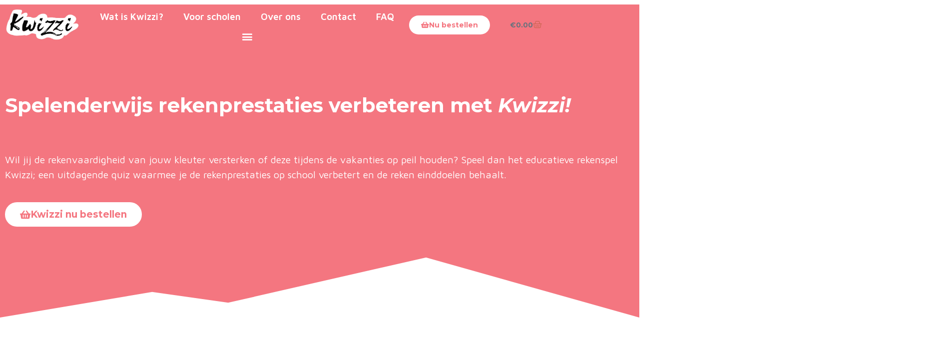

--- FILE ---
content_type: text/html; charset=UTF-8
request_url: https://kwizzi.nl/
body_size: 51515
content:
<!doctype html>
<html lang="nl-NL">
<head>
	<meta charset="UTF-8">
	<meta name="viewport" content="width=device-width, initial-scale=1">
	<link rel="profile" href="https://gmpg.org/xfn/11">
	<meta name='robots' content='index, follow, max-image-preview:large, max-snippet:-1, max-video-preview:-1' />

            <script data-no-defer="1" data-ezscrex="false" data-cfasync="false" data-pagespeed-no-defer data-cookieconsent="ignore" defer src="data:text/javascript,var%20ctPublicFunctions%20%3D%20%7B%22_ajax_nonce%22%3A%225d75064a2b%22%2C%22_rest_nonce%22%3A%22b2979dffb1%22%2C%22_ajax_url%22%3A%22%5C%2Fwp-admin%5C%2Fadmin-ajax.php%22%2C%22_rest_url%22%3A%22https%3A%5C%2F%5C%2Fkwizzi.nl%5C%2Fwp-json%5C%2F%22%2C%22data__cookies_type%22%3A%22none%22%2C%22data__ajax_type%22%3A%22rest%22%2C%22data__bot_detector_enabled%22%3A0%2C%22data__frontend_data_log_enabled%22%3A1%2C%22cookiePrefix%22%3A%22%22%2C%22wprocket_detected%22%3Afalse%2C%22host_url%22%3A%22kwizzi.nl%22%2C%22text__ee_click_to_select%22%3A%22Klik%20om%20de%20hele%20gegevens%20te%20selecteren%22%2C%22text__ee_original_email%22%3A%22De%20volledige%20tekst%20is%22%2C%22text__ee_got_it%22%3A%22Duidelijk%22%2C%22text__ee_blocked%22%3A%22Geblokkeerd%22%2C%22text__ee_cannot_connect%22%3A%22Kan%20geen%20verbinding%20maken%22%2C%22text__ee_cannot_decode%22%3A%22Kan%20e-mail%20niet%20decoderen.%20Onbekende%20reden%22%2C%22text__ee_email_decoder%22%3A%22Cleantalk%20e-mail%20decoder%22%2C%22text__ee_wait_for_decoding%22%3A%22De%20magie%20is%20onderweg%21%22%2C%22text__ee_decoding_process%22%3A%22Wacht%20een%20paar%20seconden%20terwijl%20we%20de%20contactgegevens%20decoderen.%22%7D"></script>
        
            <script data-no-defer="1" data-ezscrex="false" data-cfasync="false" data-pagespeed-no-defer data-cookieconsent="ignore" defer src="data:text/javascript,var%20ctPublic%20%3D%20%7B%22_ajax_nonce%22%3A%225d75064a2b%22%2C%22settings__forms__check_internal%22%3A%220%22%2C%22settings__forms__check_external%22%3A%220%22%2C%22settings__forms__force_protection%22%3A0%2C%22settings__forms__search_test%22%3A%221%22%2C%22settings__forms__wc_add_to_cart%22%3A%220%22%2C%22settings__data__bot_detector_enabled%22%3A0%2C%22settings__sfw__anti_crawler%22%3A0%2C%22blog_home%22%3A%22https%3A%5C%2F%5C%2Fkwizzi.nl%5C%2F%22%2C%22pixel__setting%22%3A%223%22%2C%22pixel__enabled%22%3Atrue%2C%22pixel__url%22%3A%22https%3A%5C%2F%5C%2Fmoderate4-v4.cleantalk.org%5C%2Fpixel%5C%2Fda6ce0921204e8080c7b88ac2ea732b1.gif%22%2C%22data__email_check_before_post%22%3A%221%22%2C%22data__email_check_exist_post%22%3A0%2C%22data__cookies_type%22%3A%22none%22%2C%22data__key_is_ok%22%3Atrue%2C%22data__visible_fields_required%22%3Atrue%2C%22wl_brandname%22%3A%22Anti-Spam%20by%20CleanTalk%22%2C%22wl_brandname_short%22%3A%22CleanTalk%22%2C%22ct_checkjs_key%22%3A%2218daf74fc1d30ae617821121c8d8bc39b4bf172ed83d641781881a10e21edd7e%22%2C%22emailEncoderPassKey%22%3A%22e27e4c4073bc0467606c3ba132981ce7%22%2C%22bot_detector_forms_excluded%22%3A%22W10%3D%22%2C%22advancedCacheExists%22%3Atrue%2C%22varnishCacheExists%22%3Afalse%2C%22wc_ajax_add_to_cart%22%3Atrue%7D"></script>
        
<!-- Google Tag Manager for WordPress by gtm4wp.com -->
<script data-cfasync="false" data-pagespeed-no-defer defer src="data:text/javascript,var%20gtm4wp_datalayer_name%20%3D%20%22dataLayer%22%3B%0A%09var%20dataLayer%20%3D%20dataLayer%20%7C%7C%20%5B%5D%3B%0A%09const%20gtm4wp_use_sku_instead%20%3D%200%3B%0A%09const%20gtm4wp_currency%20%3D%20%27EUR%27%3B%0A%09const%20gtm4wp_product_per_impression%20%3D%2010%3B%0A%09const%20gtm4wp_clear_ecommerce%20%3D%20false%3B%0A%09const%20gtm4wp_datalayer_max_timeout%20%3D%202000%3B"></script>
<!-- End Google Tag Manager for WordPress by gtm4wp.com -->
	<!-- This site is optimized with the Yoast SEO plugin v26.7 - https://yoast.com/wordpress/plugins/seo/ -->
	<title>Spelenderwijs rekenprestaties verbeteren met Kwizzi!</title>
<style>.flying-press-lazy-bg{background-image:none!important;}</style>
<link rel='preload' href='https://kwizzi.nl/wp-content/uploads/2021/09/hero-image-kids.jpg' as='image' fetchpriority='high' />
<link rel='preload' href='https://kwizzi.nl/wp-content/uploads/2021/06/kwizzi-logo.png' as='image' imagesrcset='https://kwizzi.nl/wp-content/uploads/2021/06/kwizzi-logo.png 450w, https://kwizzi.nl/wp-content/uploads/2021/06/kwizzi-logo-300x131.png 300w' imagesizes='(max-width: 450px) 100vw, 450px'/>
<link rel='preload' href='https://kwizzi.nl/wp-content/uploads/2021/09/kwizzi-box12.png' as='image' imagesrcset='https://kwizzi.nl/wp-content/uploads/2021/09/kwizzi-box12.png 750w, https://kwizzi.nl/wp-content/uploads/2021/09/kwizzi-box12-600x460.png 600w, https://kwizzi.nl/wp-content/uploads/2021/09/kwizzi-box12-300x230.png 300w' imagesizes='(max-width: 750px) 100vw, 750px'/>
<link rel='preload' href='https://kwizzi.nl/wp-content/uploads/2021/09/kwizzi-kid.png' as='image' imagesrcset='https://kwizzi.nl/wp-content/uploads/2021/09/kwizzi-kid.png 600w, https://kwizzi.nl/wp-content/uploads/2021/09/kwizzi-kid-300x225.png 300w' imagesizes='(max-width: 600px) 100vw, 600px'/>
<link rel='preload' href='https://kwizzi.nl/wp-content/cache/flying-press/7Au9p_AqnyWWAxW2Wk3GzWQIElsO0w.woff2' as='font' type='font/woff2' fetchpriority='high' crossorigin='anonymous'><link rel='preload' href='https://kwizzi.nl/wp-content/plugins/elementor/assets/lib/font-awesome/webfonts/fa-solid-900.woff2' as='font' type='font/woff2' fetchpriority='high' crossorigin='anonymous'><link rel='preload' href='https://kwizzi.nl/wp-content/cache/flying-press/JTUSjIg1_i6t8kCHKm459WlhyyTh89Y.woff2' as='font' type='font/woff2' fetchpriority='high' crossorigin='anonymous'><link rel='preload' href='https://kwizzi.nl/wp-content/plugins/elementor/assets/lib/eicons/fonts/eicons.woff2?5.45.0' as='font' type='font/woff2' fetchpriority='high' crossorigin='anonymous'><link rel='preload' href='https://kwizzi.nl/wp-content/cache/flying-press/JTUQjIg1_i6t8kCHKm459WxRyS7m0dR9pA.woff2' as='font' type='font/woff2' fetchpriority='high' crossorigin='anonymous'><link rel='preload' href='https://kwizzi.nl/wp-content/plugins/elementor/assets/lib/font-awesome/webfonts/fa-regular-400.woff2' as='font' type='font/woff2' fetchpriority='high' crossorigin='anonymous'><link rel='preload' href='https://kwizzi.nl/wp-content/plugins/elementor/assets/lib/font-awesome/webfonts/fa-solid-900.woff' as='font' type='font/woff' fetchpriority='high' crossorigin='anonymous'><link rel='preload' href='https://kwizzi.nl/wp-content/plugins/elementor/assets/lib/eicons/fonts/eicons.woff?5.45.0' as='font' type='font/woff' fetchpriority='high' crossorigin='anonymous'><link rel='preload' href='https://kwizzi.nl/wp-content/plugins/elementor/assets/lib/font-awesome/webfonts/fa-regular-400.woff' as='font' type='font/woff' fetchpriority='high' crossorigin='anonymous'><link rel='preload' href='https://kwizzi.nl/wp-content/cache/flying-press/KFO7CnqEu92Fr1ME7kSn66aGLdTylUAMa3yUBHMdazQ.woff2' as='font' type='font/woff2' fetchpriority='high' crossorigin='anonymous'>
<style id="flying-press-css">@font-face{font-display:swap;font-family:swiper-icons;src:url("data:application/font-woff;charset=utf-8;base64, [base64]//wADZ2x5ZgAAAywAAADMAAAD2MHtryVoZWFkAAABbAAAADAAAAA2E2+eoWhoZWEAAAGcAAAAHwAAACQC9gDzaG10eAAAAigAAAAZAAAArgJkABFsb2NhAAAC0AAAAFoAAABaFQAUGG1heHAAAAG8AAAAHwAAACAAcABAbmFtZQAAA/gAAAE5AAACXvFdBwlwb3N0AAAFNAAAAGIAAACE5s74hXjaY2BkYGAAYpf5Hu/j+W2+MnAzMYDAzaX6QjD6/4//Bxj5GA8AuRwMYGkAPywL13jaY2BkYGA88P8Agx4j+/8fQDYfA1AEBWgDAIB2BOoAeNpjYGRgYNBh4GdgYgABEMnIABJzYNADCQAACWgAsQB42mNgYfzCOIGBlYGB0YcxjYGBwR1Kf2WQZGhhYGBiYGVmgAFGBiQQkOaawtDAoMBQxXjg/wEGPcYDDA4wNUA2CCgwsAAAO4EL6gAAeNpj2M0gyAACqxgGNWBkZ2D4/wMA+xkDdgAAAHjaY2BgYGaAYBkGRgYQiAHyGMF8FgYHIM3DwMHABGQrMOgyWDLEM1T9/w8UBfEMgLzE////P/5//f/V/xv+r4eaAAeMbAxwIUYmIMHEgKYAYjUcsDAwsLKxc3BycfPw8jEQA/[base64]/uznmfPFBNODM2K7MTQ45YEAZqGP81AmGGcF3iPqOop0r1SPTaTbVkfUe4HXj97wYE+yNwWYxwWu4v1ugWHgo3S1XdZEVqWM7ET0cfnLGxWfkgR42o2PvWrDMBSFj/IHLaF0zKjRgdiVMwScNRAoWUoH78Y2icB/yIY09An6AH2Bdu/UB+yxopYshQiEvnvu0dURgDt8QeC8PDw7Fpji3fEA4z/PEJ6YOB5hKh4dj3EvXhxPqH/SKUY3rJ7srZ4FZnh1PMAtPhwP6fl2PMJMPDgeQ4rY8YT6Gzao0eAEA409DuggmTnFnOcSCiEiLMgxCiTI6Cq5DZUd3Qmp10vO0LaLTd2cjN4fOumlc7lUYbSQcZFkutRG7g6JKZKy0RmdLY680CDnEJ+UMkpFFe1RN7nxdVpXrC4aTtnaurOnYercZg2YVmLN/d/gczfEimrE/fs/bOuq29Zmn8tloORaXgZgGa78yO9/cnXm2BpaGvq25Dv9S4E9+5SIc9PqupJKhYFSSl47+Qcr1mYNAAAAeNptw0cKwkAAAMDZJA8Q7OUJvkLsPfZ6zFVERPy8qHh2YER+3i/BP83vIBLLySsoKimrqKqpa2hp6+jq6RsYGhmbmJqZSy0sraxtbO3sHRydnEMU4uR6yx7JJXveP7WrDycAAAAAAAH//wACeNpjYGRgYOABYhkgZgJCZgZNBkYGLQZtIJsFLMYAAAw3ALgAeNolizEKgDAQBCchRbC2sFER0YD6qVQiBCv/H9ezGI6Z5XBAw8CBK/m5iQQVauVbXLnOrMZv2oLdKFa8Pjuru2hJzGabmOSLzNMzvutpB3N42mNgZGBg4GKQYzBhYMxJLMlj4GBgAYow/P/PAJJhLM6sSoWKfWCAAwDAjgbRAAB42mNgYGBkAIIbCZo5IPrmUn0hGA0AO8EFTQAA");font-weight:400;font-style:normal}:root{--swiper-theme-color:#007aff}.swiper{z-index:1;margin-left:auto;margin-right:auto;padding:0;list-style:none;position:relative;overflow:hidden}.swiper-wrapper{z-index:1;box-sizing:content-box;width:100%;height:100%;transition-property:transform;display:flex;position:relative}.swiper-android .swiper-slide,.swiper-wrapper{transform:translate(0,0)}.swiper-slide{flex-shrink:0;width:100%;height:100%;transition-property:transform;position:relative}:root{--swiper-navigation-size:44px}.swiper-pagination{text-align:center;z-index:10;transition:opacity .3s;position:absolute;transform:translate(0,0)}@keyframes swiper-preloader-spin{0%{transform:rotate(0)}to{transform:rotate(360deg)}}.elementor-element,.elementor-lightbox{--swiper-theme-color:#000;--swiper-navigation-size:44px;--swiper-pagination-bullet-size:6px;--swiper-pagination-bullet-horizontal-gap:6px}.elementor-element .swiper .elementor-swiper-button,.elementor-element .swiper~.elementor-swiper-button,.elementor-lightbox .swiper .elementor-swiper-button,.elementor-lightbox .swiper~.elementor-swiper-button{color:#ededede6;cursor:pointer;z-index:1;font-size:25px;display:inline-flex;position:absolute;top:50%;transform:translateY(-50%)}.elementor-element .swiper .elementor-swiper-button svg,.elementor-element .swiper~.elementor-swiper-button svg,.elementor-lightbox .swiper .elementor-swiper-button svg,.elementor-lightbox .swiper~.elementor-swiper-button svg{fill:#ededede6;width:1em;height:1em}.elementor-element .swiper .elementor-swiper-button-prev,.elementor-element .swiper~.elementor-swiper-button-prev,.elementor-lightbox .swiper .elementor-swiper-button-prev,.elementor-lightbox .swiper~.elementor-swiper-button-prev{left:10px}.elementor-element .swiper .elementor-swiper-button-next,.elementor-element .swiper~.elementor-swiper-button-next,.elementor-lightbox .swiper .elementor-swiper-button-next,.elementor-lightbox .swiper~.elementor-swiper-button-next{right:10px}.elementor-element .elementor-swiper,.elementor-lightbox .elementor-swiper{position:relative}.elementor-element .elementor-main-swiper,.elementor-lightbox .elementor-main-swiper{position:static}@-webkit-keyframes fa-spin{0%{-webkit-transform:rotate(0);transform:rotate(0)}}@keyframes fa-spin{0%{-webkit-transform:rotate(0);transform:rotate(0)}}@font-face{font-display:swap;font-family:"Font Awesome 5 Free";font-style:normal;font-weight:900;src:url(https://kwizzi.nl/wp-content/plugins/elementor/assets/lib/font-awesome/webfonts/fa-solid-900.eot);src:url(https://kwizzi.nl/wp-content/plugins/elementor/assets/lib/font-awesome/webfonts/fa-solid-900.eot#iefix)format("embedded-opentype"),url(https://kwizzi.nl/wp-content/plugins/elementor/assets/lib/font-awesome/webfonts/fa-solid-900.woff2)format("woff2"),url(https://kwizzi.nl/wp-content/plugins/elementor/assets/lib/font-awesome/webfonts/fa-solid-900.woff)format("woff"),url(https://kwizzi.nl/wp-content/plugins/elementor/assets/lib/font-awesome/webfonts/fa-solid-900.ttf)format("truetype"),url(https://kwizzi.nl/wp-content/plugins/elementor/assets/lib/font-awesome/webfonts/fa-solid-900.svg#fontawesome)format("svg")}.fa,.fas{font-family:"Font Awesome 5 Free";font-weight:900}@keyframes ct-encoded-form-loader-spin{0%{transform:rotate(0)}to{transform:rotate(360deg)}}@keyframes apbct_dog{0%,to,75%{color:#fff0;text-shadow:0 0 2px #aaa;scale:100%}25%{color:unset;text-shadow:unset;scale:200%}}@media only screen and (width<=768px){:root{--woocommerce:#720eec;--wc-green:#7ad03a;--wc-red:#a00;--wc-orange:#ffba00;--wc-blue:#2ea2cc;--wc-primary:#720eec;--wc-primary-text:#fcfbfe;--wc-secondary:#e9e6ed;--wc-secondary-text:#515151;--wc-highlight:#958e09;--wc-highligh-text:white;--wc-content-bg:#fff;--wc-subtext:#767676;--wc-form-border-color:#200707cc;--wc-form-border-radius:4px;--wc-form-border-width:1px}}:root{--woocommerce:#720eec;--wc-green:#7ad03a;--wc-red:#a00;--wc-orange:#ffba00;--wc-blue:#2ea2cc;--wc-primary:#720eec;--wc-primary-text:#fcfbfe;--wc-secondary:#e9e6ed;--wc-secondary-text:#515151;--wc-highlight:#958e09;--wc-highligh-text:white;--wc-content-bg:#fff;--wc-subtext:#767676;--wc-form-border-color:#200707cc;--wc-form-border-radius:4px;--wc-form-border-width:1px}@keyframes spin{to{transform:rotate(360deg)}}@font-face{font-display:swap;font-family:star;src:url(https://kwizzi.nl/wp-content/plugins/woocommerce/assets/fonts/WooCommerce.woff2)format("woff2"),url(https://kwizzi.nl/wp-content/plugins/woocommerce/assets/fonts/WooCommerce.woff)format("woff"),url(https://kwizzi.nl/wp-content/plugins/woocommerce/assets/fonts/WooCommerce.ttf)format("truetype");font-weight:400;font-style:normal}@font-face{font-display:swap;font-family:WooCommerce;src:url(https://kwizzi.nl/wp-content/plugins/woocommerce/assets/fonts/WooCommerce.woff2)format("woff2"),url(https://kwizzi.nl/wp-content/plugins/woocommerce/assets/fonts/WooCommerce.woff)format("woff"),url(https://kwizzi.nl/wp-content/plugins/woocommerce/assets/fonts/WooCommerce.ttf)format("truetype");font-weight:400;font-style:normal}html{-webkit-text-size-adjust:100%;line-height:1.15}*,:after,:before{box-sizing:border-box}body{color:#333;-webkit-font-smoothing:antialiased;-moz-osx-font-smoothing:grayscale;background-color:#fff;margin:0;font-family:-apple-system,BlinkMacSystemFont,Segoe UI,Roboto,Helvetica Neue,Arial,Noto Sans,sans-serif,Apple Color Emoji,Segoe UI Emoji,Segoe UI Symbol,Noto Color Emoji;font-size:1rem;font-weight:400;line-height:1.5}h1,h2,h3,h4,h5,h6{color:inherit;margin-block:.5rem 1rem;font-family:inherit;font-weight:500;line-height:1.2}h1{font-size:2.5rem}h2{font-size:2rem}h3{font-size:1.75rem}h4{font-size:1.5rem}p{margin-block:0 .9rem}a{color:#c36;background-color:#fff0;text-decoration:none}a:active,a:hover{color:#336}a:not([href]):not([tabindex]),a:not([href]):not([tabindex]):focus,a:not([href]):not([tabindex]):hover{color:inherit;text-decoration:none}a:not([href]):not([tabindex]):focus{outline:0}b,strong{font-weight:bolder}img{border-style:none;max-width:100%;height:auto}@media print{*,:after,:before{box-shadow:none!important;color:#000!important;text-shadow:none!important;background:0 0!important}a,a:visited{text-decoration:underline}a[href]:after{content:" (" attr(href)")"}a[href^=\#]:after,a[href^=javascript\:]:after{content:""}img,tr{-moz-column-break-inside:avoid;break-inside:avoid}h2,h3,p{orphans:3;widows:3}h2,h3{-moz-column-break-after:avoid;break-after:avoid}}label{vertical-align:middle;line-height:1;display:inline-block}button,input,optgroup,select,textarea{margin:0;font-family:inherit;font-size:1rem;line-height:1.5}input[type=date],input[type=email],input[type=number],input[type=password],input[type=search],input[type=tel],input[type=text],input[type=url],select,textarea{border:1px solid #666;border-radius:3px;width:100%;padding:.5rem 1rem;transition:all .3s}input[type=date]:focus,input[type=email]:focus,input[type=number]:focus,input[type=password]:focus,input[type=search]:focus,input[type=tel]:focus,input[type=text]:focus,input[type=url]:focus,select:focus,textarea:focus{border-color:#333}button,input{overflow:visible}button,select{text-transform:none}[type=button],[type=reset],[type=submit],button{-webkit-appearance:button;width:auto}[type=button],[type=submit],button{color:#c36;text-align:center;-webkit-user-select:none;-moz-user-select:none;user-select:none;white-space:nowrap;background-color:#fff0;border:1px solid #c36;border-radius:3px;padding:.5rem 1rem;font-size:1rem;font-weight:400;transition:all .3s;display:inline-block}[type=button]:focus:not(:focus-visible),[type=submit]:focus:not(:focus-visible),button:focus:not(:focus-visible){outline:none}[type=button]:focus,[type=button]:hover,[type=submit]:focus,[type=submit]:hover,button:focus,button:hover{color:#fff;background-color:#c36;text-decoration:none}[type=button]:not(:disabled),[type=submit]:not(:disabled),button:not(:disabled){cursor:pointer}textarea{resize:vertical;overflow:auto}[type=checkbox],[type=radio]{box-sizing:border-box;padding:0}[type=number]::-webkit-inner-spin-button,[type=number]::-webkit-outer-spin-button{height:auto}[type=search]{-webkit-appearance:textfield;outline-offset:-2px}[type=search]::-webkit-search-decoration{-webkit-appearance:none}::-webkit-file-upload-button{-webkit-appearance:button;font:inherit}dd,dl,dt,li,ol,ul{vertical-align:baseline;background:#fff0;border:0;outline:0;margin-block:0;font-size:100%}.comments-area a,.page-content a{text-decoration:underline}.screen-reader-text{clip:rect(1px,1px,1px,1px);width:1px;height:1px;overflow:hidden;word-wrap:normal!important;position:absolute!important}.screen-reader-text:focus{clip-path:none;color:#333;z-index:100000;background-color:#eee;width:auto;height:auto;padding:12px 24px;font-size:1rem;line-height:normal;text-decoration:none;display:block;top:5px;left:5px;clip:auto!important}.page-header .entry-title,.site-footer .footer-inner,.site-footer:not(.dynamic-footer),.site-header .header-inner,.site-header:not(.dynamic-header),body:not([class*=elementor-page-]) .site-main{width:100%;margin-inline:auto}@media (width<=575px){.page-header .entry-title,.site-footer .footer-inner,.site-footer:not(.dynamic-footer),.site-header .header-inner,.site-header:not(.dynamic-header),body:not([class*=elementor-page-]) .site-main{padding-inline:10px}}@media (width>=576px){.page-header .entry-title,.site-footer .footer-inner,.site-footer:not(.dynamic-footer),.site-header .header-inner,.site-header:not(.dynamic-header),body:not([class*=elementor-page-]) .site-main{max-width:500px}}@media (width>=768px){.page-header .entry-title,.site-footer .footer-inner,.site-footer:not(.dynamic-footer),.site-header .header-inner,.site-header:not(.dynamic-header),body:not([class*=elementor-page-]) .site-main{max-width:600px}}@media (width>=992px){.page-header .entry-title,.site-footer .footer-inner,.site-footer:not(.dynamic-footer),.site-header .header-inner,.site-header:not(.dynamic-header),body:not([class*=elementor-page-]) .site-main{max-width:800px}}@media (width>=1200px){.page-header .entry-title,.site-footer .footer-inner,.site-footer:not(.dynamic-footer),.site-header .header-inner,.site-header:not(.dynamic-header),body:not([class*=elementor-page-]) .site-main{max-width:1140px}}@font-face{font-display:swap;font-family:star;src:url(https://kwizzi.nl/wp-content/plugins/jet-woo-builder/assets/css/lib/jetwoobuilder-font/fonts/rating-star.eot);src:url(https://kwizzi.nl/wp-content/plugins/jet-woo-builder/assets/css/lib/jetwoobuilder-font/fonts/rating-star.eot#iefix)format("embedded-opentype"),url(https://kwizzi.nl/wp-content/plugins/jet-woo-builder/assets/css/lib/jetwoobuilder-font/fonts/rating-star.woff)format("woff"),url(https://kwizzi.nl/wp-content/plugins/jet-woo-builder/assets/css/lib/jetwoobuilder-font/fonts/rating-star.ttf)format("truetype"),url(https://kwizzi.nl/wp-content/plugins/jet-woo-builder/assets/css/lib/jetwoobuilder-font/fonts/rating-star.svg#star)format("svg");font-weight:400;font-style:normal}.elementor-widget[data-element_type*=jet-woo-builder-archive]:not(:last-child){margin-bottom:0}:root{--direction-multiplier:1}.elementor-screen-only,.screen-reader-text,.screen-reader-text span,.ui-helper-hidden-accessible{clip:rect(0,0,0,0);border:0;width:1px;height:1px;margin:-1px;padding:0;position:absolute;top:-10000em;overflow:hidden}.elementor *,.elementor :after,.elementor :before{box-sizing:border-box}.elementor a{box-shadow:none;text-decoration:none}.elementor img{box-shadow:none;border:none;border-radius:0;max-width:100%;height:auto}.elementor embed,.elementor iframe,.elementor object,.elementor video{border:none;width:100%;max-width:100%;margin:0;line-height:1}.elementor .elementor-background-overlay{position:absolute;inset:0}.e-con-inner>.elementor-element.elementor-absolute,.e-con>.elementor-element.elementor-absolute,.elementor-widget-wrap>.elementor-element.elementor-absolute{position:absolute}.elementor-widget-wrap .elementor-element.elementor-widget__width-auto,.elementor-widget-wrap .elementor-element.elementor-widget__width-initial{max-width:100%}@media (width<=767px){.elementor-widget-wrap .elementor-element.elementor-widget-mobile__width-auto,.elementor-widget-wrap .elementor-element.elementor-widget-mobile__width-initial{max-width:100%}}.elementor-element.elementor-absolute,.elementor-element.elementor-fixed{z-index:1}.elementor-element{--flex-direction:initial;--flex-wrap:initial;--justify-content:initial;--align-items:initial;--align-content:initial;--gap:initial;--flex-basis:initial;--flex-grow:initial;--flex-shrink:initial;--order:initial;--align-self:initial;align-self:var(--align-self);flex-basis:var(--flex-basis);flex-grow:var(--flex-grow);flex-shrink:var(--flex-shrink);order:var(--order)}.elementor-element:where(.e-con-full,.elementor-widget){align-content:var(--align-content);align-items:var(--align-items);flex-direction:var(--flex-direction);flex-wrap:var(--flex-wrap);gap:var(--row-gap)var(--column-gap);justify-content:var(--justify-content)}.elementor-align-right{text-align:right}.elementor-align-left{text-align:left}.elementor-align-center .elementor-button,.elementor-align-left .elementor-button,.elementor-align-right .elementor-button{width:auto}@media (width<=767px){.elementor-mobile-align-justify .elementor-button{width:100%}}@keyframes eicon-spin{0%{transform:rotate(0)}}.elementor-section{position:relative}.elementor-section .elementor-container{margin-inline:auto;display:flex;position:relative}@media (width<=1024px){.elementor-section .elementor-container{flex-wrap:wrap}}.elementor-section.elementor-section-items-middle>.elementor-container{align-items:center}.elementor-widget-wrap{flex-wrap:wrap;align-content:flex-start;width:100%;position:relative}.elementor:not(.elementor-bc-flex-widget) .elementor-widget-wrap{display:flex}.elementor-widget-wrap>.elementor-element{width:100%}.elementor-widget{position:relative}.elementor-widget:not(:last-child).elementor-absolute,.elementor-widget:not(:last-child).elementor-widget__width-auto,.elementor-widget:not(:last-child).elementor-widget__width-initial{margin-block-end:0}.elementor-column{min-height:1px;display:flex;position:relative}.elementor-column-gap-default>.elementor-column>.elementor-element-populated{padding:10px}.elementor-inner-section .elementor-column-gap-no .elementor-element-populated{padding:0}@media (width>=768px){.elementor-column.elementor-col-33,.elementor-column[data-col="33"]{width:33.333%}.elementor-column.elementor-col-50,.elementor-column[data-col="50"]{width:50%}.elementor-column.elementor-col-100,.elementor-column[data-col="100"]{width:100%}}@media (width<=767px){.elementor-column{width:100%}}@media (width>=1025px){#elementor-device-mode:after{content:"desktop"}}@media (width>=-1px){#elementor-device-mode:after{content:"widescreen"}}@media (width<=-1px){#elementor-device-mode:after{content:"laptop";content:"tablet_extra"}}@media (width<=1024px){#elementor-device-mode:after{content:"tablet"}}@media (width<=-1px){#elementor-device-mode:after{content:"mobile_extra"}}@media (width<=767px){#elementor-device-mode:after{content:"mobile"}}@media (prefers-reduced-motion:no-preference){html{scroll-behavior:smooth}}.elementor-form-fields-wrapper{flex-wrap:wrap;display:flex}.elementor-field-group{flex-wrap:wrap;align-items:center}.elementor-field-group.elementor-field-type-submit{align-items:flex-end}.elementor-field-group .elementor-field-textual{color:#1f2124;vertical-align:middle;background-color:#fff0;border:1px solid #69727d;flex-grow:1;width:100%;max-width:100%}.elementor-field-group .elementor-field-textual:focus{outline:0;box-shadow:inset 0 0 0 1px #0000001a}.elementor-field-group .elementor-field-textual::-moz-placeholder{color:inherit;opacity:.6;font-family:inherit}.elementor-field-group .elementor-field-textual::placeholder{color:inherit;opacity:.6;font-family:inherit}.elementor-field-label{cursor:pointer}.elementor-field-textual{border-radius:3px;min-height:40px;padding:5px 14px;font-size:15px;line-height:1.4}.elementor-field-textual.elementor-size-md{border-radius:4px;min-height:47px;padding:6px 16px;font-size:16px}.elementor-field-textual.elementor-size-lg{border-radius:5px;min-height:59px;padding:7px 20px;font-size:18px}.elementor-button-align-stretch .elementor-field-type-submit:not(.e-form__buttons__wrapper) .elementor-button{flex-basis:100%}.elementor-form .elementor-button{border:none;padding-block:0}.elementor-form .elementor-button-content-wrapper,.elementor-form .elementor-button>span{flex-direction:row;justify-content:center;gap:5px;display:flex}.elementor-form .elementor-button.elementor-size-sm{min-height:40px}.elementor-form .elementor-button.elementor-size-md{min-height:47px}.elementor-form .elementor-button.elementor-size-lg{min-height:59px}.elementor-element:where(:not(.e-con)):where(:not(.e-div-block-base)) .elementor-widget-container,.elementor-element:where(:not(.e-con)):where(:not(.e-div-block-base)):not(:has(.elementor-widget-container)){transition:background .3s,border .3s,border-radius .3s,box-shadow .3s,transform var(--e-transform-transition-duration,.4s)}.elementor-heading-title{margin:0;padding:0;line-height:1}.elementor-button{color:#fff;fill:#fff;text-align:center;background-color:#69727d;border-radius:3px;padding:12px 24px;font-size:15px;line-height:1;transition:all .3s;display:inline-block}.elementor-button:focus,.elementor-button:hover,.elementor-button:visited{color:#fff}.elementor-button-content-wrapper{flex-direction:row;justify-content:center;gap:5px;display:flex}.elementor-button-icon{align-items:center;display:flex}.elementor-button-icon svg{width:1em;height:auto}.elementor-button-text{display:inline-block}.elementor-button.elementor-size-md{border-radius:4px;padding:15px 30px;font-size:16px}.elementor-button.elementor-size-lg{border-radius:5px;padding:20px 40px;font-size:18px}.elementor-button span{text-decoration:inherit}.animated{animation-duration:1.25s}.animated.animated-slow{animation-duration:2s}.animated.animated-fast{animation-duration:.75s}.animated.infinite{animation-iteration-count:infinite}.animated.reverse{animation-direction:reverse;animation-fill-mode:forwards}@media (prefers-reduced-motion:reduce){.animated{animation:none!important}html *{transition-duration:0s!important;transition-delay:0s!important}}@media (width<=767px){.elementor .elementor-hidden-mobile,.elementor .elementor-hidden-phone{display:none}}@media (width>=768px) and (width<=1024px){.elementor .elementor-hidden-tablet{display:none}}@media (width>=1025px) and (width<=99999px){.elementor .elementor-hidden-desktop{display:none}}.elementor-widget-image{text-align:center}.elementor-widget-image a{display:inline-block}.elementor-widget-image a img[src$=\.svg]{width:48px}.elementor-widget-image img{vertical-align:middle;display:inline-block}.elementor-item:after,.elementor-item:before{transition:all .3s cubic-bezier(.58,.3,.005,1);display:block;position:absolute}.elementor-item:not(:hover):not(:focus):not(.elementor-item-active):not(.highlighted):after,.elementor-item:not(:hover):not(:focus):not(.elementor-item-active):not(.highlighted):before{opacity:0}.elementor-item-active:after,.elementor-item-active:before,.elementor-item.highlighted:after,.elementor-item.highlighted:before,.elementor-item:focus:after,.elementor-item:focus:before,.elementor-item:hover:after,.elementor-item:hover:before{transform:scale(1)}.e--pointer-double-line .elementor-item:after,.e--pointer-double-line .elementor-item:before,.e--pointer-overline .elementor-item:after,.e--pointer-overline .elementor-item:before,.e--pointer-underline .elementor-item:after,.e--pointer-underline .elementor-item:before{z-index:2;background-color:#3f444b;width:100%;height:3px;left:0}.e--pointer-double-line .elementor-item:after,.e--pointer-underline .elementor-item:after{content:"";bottom:0}.elementor-nav-menu--main .elementor-nav-menu a{transition:all .4s}.elementor-nav-menu--main .elementor-nav-menu a,.elementor-nav-menu--main .elementor-nav-menu a.highlighted,.elementor-nav-menu--main .elementor-nav-menu a:focus,.elementor-nav-menu--main .elementor-nav-menu a:hover{padding:13px 20px}.elementor-nav-menu--main .elementor-nav-menu ul{border-style:solid;border-width:0;width:12em;padding:0;position:absolute}.elementor-nav-menu--layout-horizontal{display:flex}.elementor-nav-menu--layout-horizontal .elementor-nav-menu{flex-wrap:wrap;display:flex}.elementor-nav-menu--layout-horizontal .elementor-nav-menu a{white-space:nowrap;flex-grow:1}.elementor-nav-menu--layout-horizontal .elementor-nav-menu>li{display:flex}.elementor-nav-menu--layout-horizontal .elementor-nav-menu>li ul,.elementor-nav-menu--layout-horizontal .elementor-nav-menu>li>.scroll-down{top:100%!important}.elementor-nav-menu--layout-horizontal .elementor-nav-menu>li:not(:first-child)>a{margin-inline-start:var(--e-nav-menu-horizontal-menu-item-margin)}.elementor-nav-menu--layout-horizontal .elementor-nav-menu>li:not(:first-child)>.scroll-down,.elementor-nav-menu--layout-horizontal .elementor-nav-menu>li:not(:first-child)>.scroll-up,.elementor-nav-menu--layout-horizontal .elementor-nav-menu>li:not(:first-child)>ul{inset-inline-start:var(--e-nav-menu-horizontal-menu-item-margin)!important}.elementor-nav-menu--layout-horizontal .elementor-nav-menu>li:not(:last-child)>a{margin-inline-end:var(--e-nav-menu-horizontal-menu-item-margin)}.elementor-nav-menu--layout-horizontal .elementor-nav-menu>li:not(:last-child):after{border-color:var(--e-nav-menu-divider-color,#000);border-left-style:var(--e-nav-menu-divider-style,solid);border-left-width:var(--e-nav-menu-divider-width,2px);content:var(--e-nav-menu-divider-content,none);height:var(--e-nav-menu-divider-height,35%);align-self:center}.elementor-widget-nav-menu:not(.elementor-nav-menu--toggle) .elementor-menu-toggle{display:none}.elementor-widget-nav-menu .elementor-widget-container,.elementor-widget-nav-menu:not(:has(.elementor-widget-container)):not([class*=elementor-hidden-]){flex-direction:column;display:flex}.elementor-nav-menu{z-index:2;position:relative}.elementor-nav-menu:after{clear:both;content:" ";font:0/0 serif;visibility:hidden;height:0;display:block;overflow:hidden}.elementor-nav-menu,.elementor-nav-menu li,.elementor-nav-menu ul{-webkit-tap-highlight-color:#fff0;margin:0;padding:0;line-height:normal;list-style:none;display:block}.elementor-nav-menu ul{display:none}.elementor-nav-menu ul ul a,.elementor-nav-menu ul ul a:active,.elementor-nav-menu ul ul a:focus,.elementor-nav-menu ul ul a:hover{border-left:16px solid #fff0}.elementor-nav-menu ul ul ul a,.elementor-nav-menu ul ul ul a:active,.elementor-nav-menu ul ul ul a:focus,.elementor-nav-menu ul ul ul a:hover{border-left:24px solid #fff0}.elementor-nav-menu ul ul ul ul a,.elementor-nav-menu ul ul ul ul a:active,.elementor-nav-menu ul ul ul ul a:focus,.elementor-nav-menu ul ul ul ul a:hover{border-left:32px solid #fff0}.elementor-nav-menu ul ul ul ul ul a,.elementor-nav-menu ul ul ul ul ul a:active,.elementor-nav-menu ul ul ul ul ul a:focus,.elementor-nav-menu ul ul ul ul ul a:hover{border-left:40px solid #fff0}.elementor-nav-menu a,.elementor-nav-menu li{position:relative}.elementor-nav-menu li{border-width:0}.elementor-nav-menu a{align-items:center;display:flex}.elementor-nav-menu a,.elementor-nav-menu a:focus,.elementor-nav-menu a:hover{padding:10px 20px;line-height:20px}.elementor-nav-menu--dropdown .elementor-item.elementor-item-active,.elementor-nav-menu--dropdown .elementor-item.highlighted,.elementor-nav-menu--dropdown .elementor-item:focus,.elementor-nav-menu--dropdown .elementor-item:hover,.elementor-sub-item.elementor-item-active,.elementor-sub-item.highlighted,.elementor-sub-item:focus,.elementor-sub-item:hover{color:#fff;background-color:#3f444b}.elementor-menu-toggle{color:#33373d;cursor:pointer;font-size:var(--nav-menu-icon-size,22px);background-color:#0000000d;border:0 solid;border-radius:3px;justify-content:center;align-items:center;padding:.25em;display:flex}.elementor-menu-toggle.elementor-active .elementor-menu-toggle__icon--open,.elementor-menu-toggle:not(.elementor-active) .elementor-menu-toggle__icon--close{display:none}.elementor-menu-toggle svg{width:1em;height:auto;fill:var(--nav-menu-icon-color,currentColor)}span.elementor-menu-toggle__icon--close,span.elementor-menu-toggle__icon--open{line-height:1}.elementor-nav-menu--dropdown{background-color:#fff;font-size:13px}.elementor-nav-menu--dropdown.elementor-nav-menu__container{transform-origin:top;margin-top:10px;transition:max-height .3s,transform .3s;overflow:hidden auto}.elementor-nav-menu--dropdown a{color:#33373d}ul.elementor-nav-menu--dropdown a,ul.elementor-nav-menu--dropdown a:focus,ul.elementor-nav-menu--dropdown a:hover{text-shadow:none;border-inline-start:8px solid #fff0}.elementor-nav-menu__text-align-center .elementor-nav-menu--dropdown .elementor-nav-menu a{justify-content:center}.elementor-nav-menu--toggle{--menu-height:100vh}.elementor-nav-menu--toggle .elementor-menu-toggle:not(.elementor-active)+.elementor-nav-menu__container{max-height:0;overflow:hidden;transform:scaleY(0)}.elementor-nav-menu--stretch .elementor-nav-menu__container.elementor-nav-menu--dropdown{z-index:9997;position:absolute}@media (width<=1024px){.elementor-nav-menu--dropdown-tablet .elementor-nav-menu--main{display:none}}@media (width>=1025px){.elementor-nav-menu--dropdown-tablet .elementor-menu-toggle,.elementor-nav-menu--dropdown-tablet .elementor-nav-menu--dropdown{display:none}.elementor-nav-menu--dropdown-tablet nav.elementor-nav-menu--dropdown.elementor-nav-menu__container{overflow-y:hidden}}@keyframes hide-scroll{0%,to{overflow:hidden}}.elementor-animation-grow{transition-property:transform;transition-duration:.3s}.elementor-animation-grow:active,.elementor-animation-grow:focus,.elementor-animation-grow:hover{transform:scale(1.1)}.elementor-menu-cart__wrapper{text-align:var(--main-alignment,start)}.elementor-menu-cart__toggle_wrapper{display:inline-block;position:relative}.elementor-menu-cart__toggle{display:inline-block}.elementor-menu-cart__toggle .elementor-button{background-color:var(--toggle-button-background-color,transparent);border-color:var(--toggle-button-border-color,#69727d);border-radius:var(--toggle-button-border-radius,0);border-style:var(--toggle-button-border-type,solid);border-width:var(--toggle-button-border-width,1px);color:var(--toggle-button-text-color,#69727d);padding:var(--toggle-icon-padding,12px 24px);flex-direction:row;align-items:center;gap:.3em;display:inline-flex}.elementor-menu-cart__toggle .elementor-button:hover{background-color:var(--toggle-button-hover-background-color,transparent);border-color:var(--toggle-button-hover-border-color,#69727d);color:var(--toggle-button-hover-text-color,#69727d)}.elementor-menu-cart__toggle .elementor-button:hover .elementor-button-icon{color:var(--toggle-button-icon-hover-color,#69727d)}.elementor-menu-cart__toggle .elementor-button:hover svg{fill:var(--toggle-button-icon-hover-color,#69727d)}.elementor-menu-cart__toggle .elementor-button svg{fill:var(--toggle-button-icon-color,#69727d)}.elementor-menu-cart__toggle .elementor-button-icon{transition:color .1s;position:relative}.elementor-menu-cart__toggle .e-toggle-cart-custom-icon,.elementor-menu-cart__toggle .elementor-button-icon{color:var(--toggle-button-icon-color,#69727d);font-size:var(--toggle-icon-size,inherit)}.elementor-menu-cart__toggle .elementor-button-icon,.elementor-menu-cart__toggle .elementor-button-text{flex-grow:unset;order:unset}.elementor-menu-cart--items-indicator-bubble .elementor-menu-cart__toggle .elementor-button-icon .elementor-button-icon-qty[data-counter]{background-color:var(--items-indicator-background-color,#d9534f);color:var(--items-indicator-text-color,#fff);text-align:center;inset-inline-end:-.7em;border-radius:100%;min-width:1.6em;height:1.6em;font-size:10px;line-height:1.5em;display:block;position:absolute;top:-.7em}.elementor-menu-cart__container{text-align:start;z-index:9998;background-color:#00000040;width:100vw;height:100%;transition:background-color .4s,transform;position:fixed;top:0;left:0;overflow:hidden;transform:scale(1)}.elementor-menu-cart__main{background-color:var(--cart-background-color,#fff);border-color:var(--cart-border-color,initial);border-radius:var(--cart-border-radius,0);border-style:var(--cart-border-style,none);bottom:0;left:var(--side-cart-alignment-left,auto);margin-top:var(--mini-cart-spacing,0);max-width:100%;min-height:200px;padding:var(--cart-padding,20px 30px);right:var(--side-cart-alignment-right,0);flex-direction:column;align-items:stretch;width:350px;font-size:14px;transition:all .3s;display:flex;position:fixed;top:0;transform:translate(0);box-shadow:0 0 20px #0003}.elementor-menu-cart__main .widget_shopping_cart_content{flex-direction:column;height:100%;display:flex}body.elementor-default .elementor-widget-woocommerce-menu-cart:not(.elementor-menu-cart--shown) .elementor-menu-cart__container{background-color:#fff0;transition:background-color .4s,transform 0s .4s;transform:scale(0)}body.elementor-default .elementor-widget-woocommerce-menu-cart:not(.elementor-menu-cart--shown) .elementor-menu-cart__main{opacity:0;transform:var(--side-cart-alignment-transform,translateX(calc(100%*var(--direction-multiplier,1))));overflow:hidden}.elementor-menu-cart__close-button{cursor:pointer;height:var(--cart-close-icon-size,25px);width:var(--cart-close-icon-size,25px);align-self:flex-end;margin:0 0 20px;font-family:eicons;font-size:20px;line-height:1;transition:all .3s;display:inline-block;position:relative}.elementor-menu-cart__close-button:after,.elementor-menu-cart__close-button:before{background:var(--cart-close-button-color,#69727d);content:"";border-radius:1px;width:100%;height:3px;margin-top:-1px;transition:all .3s;position:absolute;top:50%;left:0}.elementor-menu-cart__close-button:hover:after,.elementor-menu-cart__close-button:hover:before{background:var(--cart-close-button-hover-color,#69727d)}.elementor-menu-cart__close-button:before{transform:rotate(45deg)}.elementor-menu-cart__close-button:after{transform:rotate(-45deg)}.elementor-widget-woocommerce-menu-cart.elementor-menu-cart--empty-indicator-hide .elementor-menu-cart__toggle .elementor-button-icon .elementor-button-icon-qty[data-counter="0"],.elementor-widget-woocommerce-menu-cart:not(.elementor-menu-cart--show-subtotal-yes) .elementor-menu-cart__toggle .elementor-button-text{display:none}.elementor-widget-heading .elementor-heading-title[class*=elementor-size-]>a{color:inherit;font-size:inherit;line-height:inherit}.elementor-widget.elementor-icon-list--layout-inline .elementor-widget-container,.elementor-widget:not(:has(.elementor-widget-container)) .elementor-widget-container{overflow:hidden}.elementor-widget .elementor-icon-list-items{margin:0;padding:0;list-style-type:none}.elementor-widget .elementor-icon-list-item{margin:0;padding:0;position:relative}.elementor-widget .elementor-icon-list-item:after{width:100%;position:absolute;inset-block-end:0}.elementor-widget .elementor-icon-list-item,.elementor-widget .elementor-icon-list-item a{align-items:var(--icon-vertical-align,center);font-size:inherit;display:flex}.elementor-widget .elementor-icon-list-icon+.elementor-icon-list-text{align-self:center;padding-inline-start:5px}.elementor-widget .elementor-icon-list-icon{display:flex;position:relative;inset-block-start:var(--icon-vertical-offset,initial)}.elementor-widget .elementor-icon-list-icon svg{height:var(--e-icon-list-icon-size,1em);width:var(--e-icon-list-icon-size,1em)}.elementor-widget .elementor-icon-list-icon i{font-size:var(--e-icon-list-icon-size);width:1.25em}.elementor-widget.elementor-widget-icon-list .elementor-icon-list-icon{text-align:var(--e-icon-list-icon-align)}.elementor-widget.elementor-widget-icon-list .elementor-icon-list-icon svg{margin:var(--e-icon-list-icon-margin,0 calc(var(--e-icon-list-icon-size,1em)*.25)0 0)}.elementor-widget.elementor-list-item-link-full_width a{width:100%}.elementor-widget:not(.elementor-align-end) .elementor-icon-list-item:after{inset-inline-start:0}.elementor-widget:not(.elementor-align-start) .elementor-icon-list-item:after{inset-inline-end:0}@media (width>=-1px){.elementor-widget:not(.elementor-widescreen-align-end) .elementor-icon-list-item:after{inset-inline-start:0}.elementor-widget:not(.elementor-widescreen-align-start) .elementor-icon-list-item:after{inset-inline-end:0}}@media (width<=-1px){.elementor-widget:not(.elementor-laptop-align-end) .elementor-icon-list-item:after{inset-inline-start:0}.elementor-widget:not(.elementor-laptop-align-start) .elementor-icon-list-item:after{inset-inline-end:0}.elementor-widget:not(.elementor-tablet_extra-align-end) .elementor-icon-list-item:after{inset-inline-start:0}.elementor-widget:not(.elementor-tablet_extra-align-start) .elementor-icon-list-item:after{inset-inline-end:0}}@media (width<=1024px){.elementor-widget:not(.elementor-tablet-align-end) .elementor-icon-list-item:after{inset-inline-start:0}.elementor-widget:not(.elementor-tablet-align-start) .elementor-icon-list-item:after{inset-inline-end:0}}@media (width<=-1px){.elementor-widget:not(.elementor-mobile_extra-align-end) .elementor-icon-list-item:after{inset-inline-start:0}.elementor-widget:not(.elementor-mobile_extra-align-start) .elementor-icon-list-item:after{inset-inline-end:0}}@media (width<=767px){.elementor-widget:not(.elementor-mobile-align-end) .elementor-icon-list-item:after{inset-inline-start:0}.elementor-widget:not(.elementor-mobile-align-start) .elementor-icon-list-item:after{inset-inline-end:0}}#left-area ul.elementor-icon-list-items,.elementor .elementor-element ul.elementor-icon-list-items,.elementor-edit-area .elementor-element ul.elementor-icon-list-items{padding:0}@media (width<=500px){.premium-dual-header-first-header,.premium-dual-header-second-header{word-wrap:break-word}}@-webkit-keyframes pa-text-gradient{0%,to{filter:hue-rotate()}50%{filter:hue-rotate(360deg)}}@keyframes pa-text-gradient{0%,to{filter:hue-rotate()}50%{filter:hue-rotate(360deg)}}@-webkit-keyframes Gradient{0%{background-position:0}50%{background-position:100%}to{background-position:0}}@keyframes Gradient{0%{background-position:0}50%{background-position:100%}to{background-position:0}}@-webkit-keyframes pa-noise-anim-1{0%{clip:rect(52px,9999px,45px,0)}5%{clip:rect(88px,9999px,39px,0)}10%{clip:rect(81px,9999px,75px,0)}15%{clip:rect(38px,9999px,42px,0)}20%{clip:rect(62px,9999px,51px,0)}25%{clip:rect(5px,9999px,36px,0)}30%{clip:rect(9px,9999px,29px,0)}35%{clip:rect(17px,9999px,85px,0)}40%{clip:rect(97px,9999px,36px,0)}45%{clip:rect(9px,9999px,31px,0)}50%{clip:rect(94px,9999px,74px,0)}55%{clip:rect(53px,9999px,75px,0)}60%{clip:rect(2px,9999px,36px,0)}65%{clip:rect(24px,9999px,56px,0)}70%{clip:rect(45px,9999px,5px,0)}75%{clip:rect(75px,9999px,21px,0)}80%{clip:rect(9px,9999px,39px,0)}85%{clip:rect(56px,9999px,89px,0)}90%{clip:rect(53px,9999px,7px,0)}95%{clip:rect(86px,9999px,84px,0)}to{clip:rect(63px,9999px,37px,0)}}@keyframes pa-noise-anim-1{0%{clip:rect(52px,9999px,45px,0)}5%{clip:rect(88px,9999px,39px,0)}10%{clip:rect(81px,9999px,75px,0)}15%{clip:rect(38px,9999px,42px,0)}20%{clip:rect(62px,9999px,51px,0)}25%{clip:rect(5px,9999px,36px,0)}30%{clip:rect(9px,9999px,29px,0)}35%{clip:rect(17px,9999px,85px,0)}40%{clip:rect(97px,9999px,36px,0)}45%{clip:rect(9px,9999px,31px,0)}50%{clip:rect(94px,9999px,74px,0)}55%{clip:rect(53px,9999px,75px,0)}60%{clip:rect(2px,9999px,36px,0)}65%{clip:rect(24px,9999px,56px,0)}70%{clip:rect(45px,9999px,5px,0)}75%{clip:rect(75px,9999px,21px,0)}80%{clip:rect(9px,9999px,39px,0)}85%{clip:rect(56px,9999px,89px,0)}90%{clip:rect(53px,9999px,7px,0)}95%{clip:rect(86px,9999px,84px,0)}to{clip:rect(63px,9999px,37px,0)}}@-webkit-keyframes pa-noise-anim-2{0%{clip:rect(14px,9999px,66px,0)}5%{clip:rect(19px,9999px,36px,0)}10%{clip:rect(17px,9999px,46px,0)}15%{clip:rect(46px,9999px,63px,0)}20%{clip:rect(28px,9999px,1px,0)}25%{clip:rect(64px,9999px,16px,0)}30%{clip:rect(58px,9999px,24px,0)}35%{clip:rect(18px,9999px,79px,0)}40%{clip:rect(61px,9999px,67px,0)}45%{clip:rect(63px,9999px,57px,0)}50%{clip:rect(59px,9999px,10px,0)}55%{clip:rect(20px,9999px,93px,0)}60%{clip:rect(49px,9999px,89px,0)}65%{clip:rect(70px,9999px,59px,0)}70%{clip:rect(70px,9999px,82px,0)}75%{clip:rect(82px,9999px,20px,0)}80%{clip:rect(25px,9999px,37px,0)}85%{clip:rect(76px,9999px,53px,0)}90%{clip:rect(2px,9999px,23px,0)}95%{clip:rect(9px,9999px,39px,0)}to{clip:rect(41px,9999px,55px,0)}}@keyframes pa-noise-anim-2{0%{clip:rect(14px,9999px,66px,0)}5%{clip:rect(19px,9999px,36px,0)}10%{clip:rect(17px,9999px,46px,0)}15%{clip:rect(46px,9999px,63px,0)}20%{clip:rect(28px,9999px,1px,0)}25%{clip:rect(64px,9999px,16px,0)}30%{clip:rect(58px,9999px,24px,0)}35%{clip:rect(18px,9999px,79px,0)}40%{clip:rect(61px,9999px,67px,0)}45%{clip:rect(63px,9999px,57px,0)}50%{clip:rect(59px,9999px,10px,0)}55%{clip:rect(20px,9999px,93px,0)}60%{clip:rect(49px,9999px,89px,0)}65%{clip:rect(70px,9999px,59px,0)}70%{clip:rect(70px,9999px,82px,0)}75%{clip:rect(82px,9999px,20px,0)}80%{clip:rect(25px,9999px,37px,0)}85%{clip:rect(76px,9999px,53px,0)}90%{clip:rect(2px,9999px,23px,0)}95%{clip:rect(9px,9999px,39px,0)}to{clip:rect(41px,9999px,55px,0)}}.premium-video-box-container{-webkit-flex-direction:column;-ms-flex-direction:column;flex-direction:column;display:-webkit-flex;display:-ms-flexbox;display:flex}.premium-video-box-container>div{position:relative;overflow:hidden}.premium-video-box-image-container{cursor:pointer;background-position:50%;background-size:cover;width:100%;height:100%;margin:auto;-webkit-transition:all .2s;transition:all .2s;position:absolute;inset:0}.premium-video-box-play-icon-container{z-index:2;cursor:pointer;background:#fcfcfc59;position:absolute;-webkit-transform:translate(-50%,-50%);-ms-transform:translate(-50%,-50%);transform:translate(-50%,-50%)}.premium-video-box-play-icon{padding:15px;-webkit-transition:all .3s ease-in-out;transition:all .3s ease-in-out;-webkit-transform:translate(4%);-ms-transform:translate(4%);transform:translate(4%)}.premium-vid-lightbox-container,.premium-video-box-video-container{top:0;z-index:2;cursor:pointer;width:100%;height:100%;-webkit-transition:opacity .8s ease-in-out;transition:opacity .8s ease-in-out;position:absolute;inset-inline-start:0;overflow:hidden}.premium-video-box-container[data-overlay=true][data-type=self] .premium-video-box-video-container{opacity:0;visibility:hidden}.premium-video-box-video-container iframe{border:none;width:100%;max-width:100%;height:100%;margin:0;line-height:1}.premium-video-box-video-container video{object-fit:contain;background-color:#000;border:none;width:100%;max-width:100%;height:100%;margin:0;line-height:1}.premium-video-box-container:hover .premium-video-box-image-container.bright{filter:brightness(1.2)}.premium-video-box-image-container.bright{filter:brightness()}.premium-color-transition{z-index:auto;width:100%;height:100%;-webkit-transition:all .7s;transition:all .7s;position:fixed;inset:0}.premium-color-transition .premium-color-transition-layer{inset-inline-start:0;opacity:0;visibility:hidden;width:100%;height:100%;-webkit-transition:all .5s;transition:all .5s;position:absolute;top:0}.premium-color-transition .premium-color-transition-layer:after{content:"";top:0;opacity:0;visibility:hidden;width:100%;height:100%;-webkit-transition:all .5s;transition:all .5s;position:absolute;inset-inline-start:0}@-webkit-keyframes spin{0%{-webkit-transform:rotate(0);transform:rotate(0)}to{-webkit-transform:rotate(360deg);transform:rotate(360deg)}}@keyframes spin{0%{-webkit-transform:rotate(0);transform:rotate(0)}to{-webkit-transform:rotate(360deg);transform:rotate(360deg)}}@-webkit-keyframes spCircRot{}@keyframes spCircRot{}@font-face{font-display:swap;font-family:eicons;src:url(https://kwizzi.nl/wp-content/plugins/elementor/assets/lib/eicons/fonts/eicons.eot?5.45.0);src:url(https://kwizzi.nl/wp-content/plugins/elementor/assets/lib/eicons/fonts/eicons.eot?5.45.0#iefix)format("embedded-opentype"),url(https://kwizzi.nl/wp-content/plugins/elementor/assets/lib/eicons/fonts/eicons.woff2?5.45.0)format("woff2"),url(https://kwizzi.nl/wp-content/plugins/elementor/assets/lib/eicons/fonts/eicons.woff?5.45.0)format("woff"),url(https://kwizzi.nl/wp-content/plugins/elementor/assets/lib/eicons/fonts/eicons.ttf?5.45.0)format("truetype"),url(https://kwizzi.nl/wp-content/plugins/elementor/assets/lib/eicons/fonts/eicons.svg?5.45.0#eicon)format("svg");font-weight:400;font-style:normal}[class*=\ eicon-],[class^=eicon]{font-family:eicons;font-size:inherit;font-variant:normal;text-rendering:auto;-webkit-font-smoothing:antialiased;-moz-osx-font-smoothing:grayscale;font-style:normal;font-weight:400;line-height:1;display:inline-block}@keyframes a{0%{transform:rotate(0)}}.eicon-menu-bar:before{content:""}.eicon-chevron-right:before{content:""}.eicon-chevron-left:before{content:""}.eicon-close:before{content:""}.eicon-animated-headline:before{content:""}.eicon-basket-medium:before{content:""}.elementor-kit-10{--e-global-color-primary:#639997;--e-global-color-secondary:#000206;--e-global-color-text:#000206;--e-global-color-accent:#449a42;--e-global-color-df35314:#449a42;--e-global-color-cee0638:#d0a5a6;--e-global-color-0a85431:#f47680;--e-global-color-59b5604:#c9644d;--e-global-color-c8553fe:#ddba51;--e-global-color-12becf0:#228aa5;--e-global-color-57be95e:#294c84;--e-global-typography-primary-font-family:"Roboto";--e-global-typography-primary-font-weight:600;--e-global-typography-secondary-font-family:"Roboto Slab";--e-global-typography-secondary-font-weight:400;--e-global-typography-text-font-family:"Roboto";--e-global-typography-text-font-weight:400;--e-global-typography-accent-font-family:"Roboto";--e-global-typography-accent-font-weight:500;font-family:Maven Pro,sans-serif;font-size:20px}.elementor-kit-10 button,.elementor-kit-10 input[type=button],.elementor-kit-10 input[type=submit],.elementor-kit-10 .elementor-button{background-color:var(--e-global-color-0a85431);border-radius:50px;font-family:Montserrat,sans-serif;font-size:14px;font-weight:700}.elementor-kit-10 button:hover,.elementor-kit-10 button:focus,.elementor-kit-10 input[type=button]:hover,.elementor-kit-10 input[type=button]:focus,.elementor-kit-10 input[type=submit]:hover,.elementor-kit-10 input[type=submit]:focus,.elementor-kit-10 .elementor-button:hover,.elementor-kit-10 .elementor-button:focus{color:var(--e-global-color-0a85431);background-color:#fff}.elementor-kit-10 a{font-family:Maven Pro,sans-serif}.elementor-kit-10 h1{font-family:Montserrat,sans-serif;font-size:70px;font-weight:700}.elementor-kit-10 h2{font-family:Montserrat,sans-serif;font-size:40px;font-weight:700}.elementor-kit-10 h3,.elementor-kit-10 h4{font-family:Montserrat,sans-serif;font-weight:700}.elementor-section.elementor-section-boxed>.elementor-container{max-width:1400px}.elementor-widget:not(:last-child){margin-block-end:20px}.elementor-element{--widgets-spacing:20px 20px;--widgets-spacing-row:20px;--widgets-spacing-column:20px}@media (width<=1024px){.elementor-section.elementor-section-boxed>.elementor-container{max-width:1024px}}@media (width<=767px){.elementor-kit-10 h2{font-size:25px}.elementor-section.elementor-section-boxed>.elementor-container{max-width:767px}}input[type=checkbox]{-webkit-transform:scale(2);-moz-transform:scale(2);-ms-transform:scale(2);-o-transform:scale(2);transform:scale(2);margin-bottom:10px!important;margin-left:18px!important;margin-right:20px!important}:focus{outline:none}@-webkit-keyframes jetTricksFade{0%{opacity:0;height:0}1%{opacity:0;height:auto}to{opacity:1}}@keyframes jetTricksFade{0%{opacity:0;height:0}1%{opacity:0;height:auto}to{opacity:1}}@-webkit-keyframes jetTricksZoomIn{0%{opacity:0;height:0;-webkit-transform:scale(.75);transform:scale(.75)}1%{opacity:0;height:auto;-webkit-transform:scale(.75);transform:scale(.75)}to{opacity:1;-webkit-transform:scale(1);transform:scale(1)}}@keyframes jetTricksZoomIn{0%{opacity:0;height:0;-webkit-transform:scale(.75);transform:scale(.75)}1%{opacity:0;height:auto;-webkit-transform:scale(.75);transform:scale(.75)}to{opacity:1;-webkit-transform:scale(1);transform:scale(1)}}@-webkit-keyframes jetTricksZoomOut{0%{opacity:0;height:0;-webkit-transform:scale(1.1);transform:scale(1.1)}1%{opacity:0;height:auto;-webkit-transform:scale(1.1);transform:scale(1.1)}to{opacity:1;-webkit-transform:scale(1);transform:scale(1)}}@keyframes jetTricksZoomOut{0%{opacity:0;height:0;-webkit-transform:scale(1.1);transform:scale(1.1)}1%{opacity:0;height:auto;-webkit-transform:scale(1.1);transform:scale(1.1)}to{opacity:1;-webkit-transform:scale(1);transform:scale(1)}}@-webkit-keyframes jetTricksMoveUp{0%{opacity:0;height:0;-webkit-transform:translateY(50px);transform:translateY(50px)}1%{opacity:0;height:auto;-webkit-transform:translateY(50px);transform:translateY(50px)}to{opacity:1;-webkit-transform:translateY(0);transform:translateY(0)}}@keyframes jetTricksMoveUp{0%{opacity:0;height:0;-webkit-transform:translateY(50px);transform:translateY(50px)}1%{opacity:0;height:auto;-webkit-transform:translateY(50px);transform:translateY(50px)}to{opacity:1;-webkit-transform:translateY(0);transform:translateY(0)}}@-webkit-keyframes jetTricksFallPerspective{0%{opacity:0;height:0;-webkit-transform:perspective(1000px)translateY(50px)translateZ(-300px)rotateX(-35deg);transform:perspective(1000px)translateY(50px)translateZ(-300px)rotateX(-35deg)}1%{opacity:0;height:auto;-webkit-transform:perspective(1000px)translateY(50px)translateZ(-300px)rotateX(-35deg);transform:perspective(1000px)translateY(50px)translateZ(-300px)rotateX(-35deg)}to{opacity:1;-webkit-transform:perspective(1000px)translateY(0)translateZ(0)rotateX(0);transform:perspective(1000px)translateY(0)translateZ(0)rotateX(0)}}@keyframes jetTricksFallPerspective{0%{opacity:0;height:0;-webkit-transform:perspective(1000px)translateY(50px)translateZ(-300px)rotateX(-35deg);transform:perspective(1000px)translateY(50px)translateZ(-300px)rotateX(-35deg)}1%{opacity:0;height:auto;-webkit-transform:perspective(1000px)translateY(50px)translateZ(-300px)rotateX(-35deg);transform:perspective(1000px)translateY(50px)translateZ(-300px)rotateX(-35deg)}to{opacity:1;-webkit-transform:perspective(1000px)translateY(0)translateZ(0)rotateX(0);transform:perspective(1000px)translateY(0)translateZ(0)rotateX(0)}}@-webkit-keyframes jetTricksFadeHide{0%{opacity:1}99%{opacity:0;height:auto}to{opacity:0;height:0}}@keyframes jetTricksFadeHide{0%{opacity:1}99%{opacity:0;height:auto}to{opacity:0;height:0}}@-webkit-keyframes jetTricksZoomInHide{0%{opacity:1;-webkit-transform:scale(1);transform:scale(1)}99%{opacity:0;height:auto;-webkit-transform:scale(1.25);transform:scale(1.25)}to{opacity:0;height:0;-webkit-transform:scale(1.25);transform:scale(1.25)}}@keyframes jetTricksZoomInHide{0%{opacity:1;-webkit-transform:scale(1);transform:scale(1)}99%{opacity:0;height:auto;-webkit-transform:scale(1.25);transform:scale(1.25)}to{opacity:0;height:0;-webkit-transform:scale(1.25);transform:scale(1.25)}}@-webkit-keyframes jetTricksZoomOutHide{0%{opacity:1;-webkit-transform:scale(1);transform:scale(1)}99%{opacity:0;height:auto;-webkit-transform:scale(.75);transform:scale(.75)}to{opacity:0;height:0;-webkit-transform:scale(.75);transform:scale(.75)}}@keyframes jetTricksZoomOutHide{0%{opacity:1;-webkit-transform:scale(1);transform:scale(1)}99%{opacity:0;height:auto;-webkit-transform:scale(.75);transform:scale(.75)}to{opacity:0;height:0;-webkit-transform:scale(.75);transform:scale(.75)}}@-webkit-keyframes jetTricksMoveDownHide{0%{opacity:1;-webkit-transform:translateY(0);transform:translateY(0)}99%{opacity:0;height:auto;-webkit-transform:translateY(50px);transform:translateY(50px)}to{opacity:0;height:0;-webkit-transform:translateY(50px);transform:translateY(50px)}}@keyframes jetTricksMoveDownHide{0%{opacity:1;-webkit-transform:translateY(0);transform:translateY(0)}99%{opacity:0;height:auto;-webkit-transform:translateY(50px);transform:translateY(50px)}to{opacity:0;height:0;-webkit-transform:translateY(50px);transform:translateY(50px)}}@-webkit-keyframes jetTricksFallPerspectiveHide{0%{opacity:1;-webkit-transform:perspective(1000px)translateY(0)translateZ(0)rotateX(0);transform:perspective(1000px)translateY(0)translateZ(0)rotateX(0)}99%{opacity:0;height:auto;-webkit-transform:perspective(1000px)translateY(50px)translateZ(-300px)rotateX(-35deg);transform:perspective(1000px)translateY(50px)translateZ(-300px)rotateX(-35deg)}to{opacity:0;height:0;-webkit-transform:perspective(1000px)translateY(50px)translateZ(-300px)rotateX(-35deg);transform:perspective(1000px)translateY(50px)translateZ(-300px)rotateX(-35deg)}}@keyframes jetTricksFallPerspectiveHide{0%{opacity:1;-webkit-transform:perspective(1000px)translateY(0)translateZ(0)rotateX(0);transform:perspective(1000px)translateY(0)translateZ(0)rotateX(0)}99%{opacity:0;height:auto;-webkit-transform:perspective(1000px)translateY(50px)translateZ(-300px)rotateX(-35deg);transform:perspective(1000px)translateY(50px)translateZ(-300px)rotateX(-35deg)}to{opacity:0;height:0;-webkit-transform:perspective(1000px)translateY(50px)translateZ(-300px)rotateX(-35deg);transform:perspective(1000px)translateY(50px)translateZ(-300px)rotateX(-35deg)}}@-webkit-keyframes flash{0%,to,89%{opacity:1}90%,94%,98%{opacity:0}92%,96%{opacity:1}}@keyframes flash{0%,to,89%{opacity:1}90%,94%,98%{opacity:0}92%,96%{opacity:1}}@-webkit-keyframes pulse{0%,to,89%{-webkit-transform:scale(1);transform:scale(1)}90%,94%,98%{-webkit-transform:scale3d(1.1,1.1,1.1);transform:scale3d(1.1,1.1,1.1)}92%,96%{-webkit-transform:scale3d(.9,.9,.9);transform:scale3d(.9,.9,.9)}}@keyframes pulse{0%,to,89%{-webkit-transform:scale(1);transform:scale(1)}90%,94%,98%{-webkit-transform:scale3d(1.1,1.1,1.1);transform:scale3d(1.1,1.1,1.1)}92%,96%{-webkit-transform:scale3d(.9,.9,.9);transform:scale3d(.9,.9,.9)}}@-webkit-keyframes shake{0%,to,89%{-webkit-transform:translate(0,0);transform:translate(0,0)}90%,94%,98%{-webkit-transform:translate(-5px);transform:translate(-5px)}92%,96%{-webkit-transform:translate(5px);transform:translate(5px)}}@keyframes shake{0%,to,89%{-webkit-transform:translate(0,0);transform:translate(0,0)}90%,94%,98%{-webkit-transform:translate(-5px);transform:translate(-5px)}92%,96%{-webkit-transform:translate(5px);transform:translate(5px)}}@-webkit-keyframes tada{0%,to,86%{-webkit-transform:scale(1);transform:scale(1)}87%{-webkit-transform:scale3d(.9,.9,.9)rotate(-3deg);transform:scale3d(.9,.9,.9)rotate(-3deg)}90%,94%,98%{-webkit-transform:scale3d(1.1,1.1,1.1)rotate(3deg);transform:scale3d(1.1,1.1,1.1)rotate(3deg)}92%,96%{-webkit-transform:scale3d(1.1,1.1,1.1)rotate(-3deg);transform:scale3d(1.1,1.1,1.1)rotate(-3deg)}}@keyframes tada{0%,to,86%{-webkit-transform:scale(1);transform:scale(1)}87%{-webkit-transform:scale3d(.9,.9,.9)rotate(-3deg);transform:scale3d(.9,.9,.9)rotate(-3deg)}90%,94%,98%{-webkit-transform:scale3d(1.1,1.1,1.1)rotate(3deg);transform:scale3d(1.1,1.1,1.1)rotate(3deg)}92%,96%{-webkit-transform:scale3d(1.1,1.1,1.1)rotate(-3deg);transform:scale3d(1.1,1.1,1.1)rotate(-3deg)}}@-webkit-keyframes rubber{64%{-webkit-transform:scale(1);transform:scale(1)}73%{-webkit-transform:scale(1.25,.75);transform:scale(1.25,.75)}77%{-webkit-transform:scale(.75,1.25);transform:scale(.75,1.25)}81%{-webkit-transform:scale(1.15,.85);transform:scale(1.15,.85)}86%{-webkit-transform:scale(.95,1.05);transform:scale(.95,1.05)}90%{-webkit-transform:scale(1.05,.95);transform:scale(1.05,.95)}to{-webkit-transform:scale(1);transform:scale(1)}}@keyframes rubber{64%{-webkit-transform:scale(1);transform:scale(1)}73%{-webkit-transform:scale(1.25,.75);transform:scale(1.25,.75)}77%{-webkit-transform:scale(.75,1.25);transform:scale(.75,1.25)}81%{-webkit-transform:scale(1.15,.85);transform:scale(1.15,.85)}86%{-webkit-transform:scale(.95,1.05);transform:scale(.95,1.05)}90%{-webkit-transform:scale(1.05,.95);transform:scale(1.05,.95)}to{-webkit-transform:scale(1);transform:scale(1)}}@-webkit-keyframes swing{0%,to,75%{-webkit-transform:rotate(0);transform:rotate(0)}80%{-webkit-transform:rotate(15deg);transform:rotate(15deg)}85%{-webkit-transform:rotate(-10deg);transform:rotate(-10deg)}90%{-webkit-transform:rotate(5deg);transform:rotate(5deg)}95%{-webkit-transform:rotate(-5deg);transform:rotate(-5deg)}}@keyframes swing{0%,to,75%{-webkit-transform:rotate(0);transform:rotate(0)}80%{-webkit-transform:rotate(15deg);transform:rotate(15deg)}85%{-webkit-transform:rotate(-10deg);transform:rotate(-10deg)}90%{-webkit-transform:rotate(5deg);transform:rotate(5deg)}95%{-webkit-transform:rotate(-5deg);transform:rotate(-5deg)}}@-webkit-keyframes edit-button-pulse{0%{-webkit-box-shadow:0 0 2px #b7084e99;box-shadow:0 0 2px #b7084e99}30%{-webkit-box-shadow:0 0 2px 10px #fff0;box-shadow:0 0 2px 10px #fff0}to{-webkit-box-shadow:0 0 2px #fff0;box-shadow:0 0 2px #fff0}}@keyframes edit-button-pulse{0%{-webkit-box-shadow:0 0 2px #b7084e99;box-shadow:0 0 2px #b7084e99}30%{-webkit-box-shadow:0 0 2px 10px #fff0;box-shadow:0 0 2px 10px #fff0}to{-webkit-box-shadow:0 0 2px #fff0;box-shadow:0 0 2px #fff0}}.elementor-shape{direction:ltr;width:100%;line-height:0;position:absolute;left:0;overflow:hidden}.elementor-shape-top{top:-1px}.elementor-shape-top:not([data-negative=false]) svg{z-index:-1}.elementor-shape-bottom{bottom:-1px}.elementor-shape-bottom:not([data-negative=true]) svg{z-index:-1}.elementor-shape[data-negative=false].elementor-shape-bottom,.elementor-shape[data-negative=true].elementor-shape-top{transform:rotate(180deg)}.elementor-shape svg{width:calc(100% + 1.3px);display:block;position:relative;left:50%;transform:translate(-50%)}.elementor-shape .elementor-shape-fill{fill:#fff;transform-origin:50%;transform:rotateY(0)}.premium-image-button:not(.premium-button-style8),[class*=premium-button-style]:not(.premium-button-style8){overflow:hidden}@-webkit-keyframes pa-mask-tr{0%{-webkit-transform:translate(0);transform:translate(0)}to{-webkit-transform:translate(103%);transform:translate(103%)}}@keyframes pa-mask-tr{0%{-webkit-transform:translate(0);transform:translate(0)}to{-webkit-transform:translate(103%);transform:translate(103%)}}@-webkit-keyframes pa-mask-tl{0%{-webkit-transform:translate(0);transform:translate(0)}to{-webkit-transform:translate(-103%);transform:translate(-103%)}}@keyframes pa-mask-tl{0%{-webkit-transform:translate(0);transform:translate(0)}to{-webkit-transform:translate(-103%);transform:translate(-103%)}}@-webkit-keyframes pa-mask-tb{0%{-webkit-transform:translateY(0);transform:translateY(0)}to{-webkit-transform:translateY(103%);transform:translateY(103%)}}@keyframes pa-mask-tb{0%{-webkit-transform:translateY(0);transform:translateY(0)}to{-webkit-transform:translateY(103%);transform:translateY(103%)}}@-webkit-keyframes pa-mask-tt{0%{-webkit-transform:translateY(0);transform:translateY(0)}to{-webkit-transform:translateY(-103%);transform:translateY(-103%)}}@keyframes pa-mask-tt{0%{-webkit-transform:translateY(0);transform:translateY(0)}to{-webkit-transform:translateY(-103%);transform:translateY(-103%)}}@-webkit-keyframes pa-btn-glitch{0%{-webkit-transform:scale(1);transform:scale(1)}10%{-webkit-transform:translate(10px);transform:translate(10px)}20%{-webkit-transform:translateY(4px);transform:translateY(4px)}30%{-webkit-transform-origin:100% 0;transform-origin:100% 0;-webkit-transform:scale(.1,1.4)translateY(-25px);transform:scale(.1,1.4)translateY(-25px)}40%{-webkit-transform:scaleY(.3)translateY(25px);transform:scaleY(.3)translateY(25px)}50%{-webkit-transform:scale(.5,.3)translate(-100px,-80px);transform:scale(.5,.3)translate(-100px,-80px)}60%{-webkit-transform:scaleY(1.25)translate(10px,-5px);transform:scaleY(1.25)translate(10px,-5px)}70%{-webkit-transform:scale(.5)translateY(20px);transform:scale(.5)translateY(20px)}80%{-webkit-transform-origin:100% 0;transform-origin:100% 0;-webkit-transform:translate(-30px,10px)scaleY(.4);transform:translate(-30px,10px)scaleY(.4)}90%{-webkit-transform-origin:0;transform-origin:0;-webkit-transform:scaleY(.5)translateY(-15px);transform:scaleY(.5)translateY(-15px)}to{opacity:1}}@keyframes pa-btn-glitch{0%{-webkit-transform:scale(1);transform:scale(1)}10%{-webkit-transform:translate(10px);transform:translate(10px)}20%{-webkit-transform:translateY(4px);transform:translateY(4px)}30%{-webkit-transform-origin:100% 0;transform-origin:100% 0;-webkit-transform:scale(.1,1.4)translateY(-25px);transform:scale(.1,1.4)translateY(-25px)}40%{-webkit-transform:scaleY(.3)translateY(25px);transform:scaleY(.3)translateY(25px)}50%{-webkit-transform:scale(.5,.3)translate(-100px,-80px);transform:scale(.5,.3)translate(-100px,-80px)}60%{-webkit-transform:scaleY(1.25)translate(10px,-5px);transform:scaleY(1.25)translate(10px,-5px)}70%{-webkit-transform:scale(.5)translateY(20px);transform:scale(.5)translateY(20px)}80%{-webkit-transform-origin:100% 0;transform-origin:100% 0;-webkit-transform:translate(-30px,10px)scaleY(.4);transform:translate(-30px,10px)scaleY(.4)}90%{-webkit-transform-origin:0;transform-origin:0;-webkit-transform:scaleY(.5)translateY(-15px);transform:scaleY(.5)translateY(-15px)}to{opacity:1}}@-webkit-keyframes pa-text-glitch{0%{opacity:1;-webkit-clip-path:polygon(0 20%,100% 20%,100% 21%,0 21%);clip-path:polygon(0 20%,100% 20%,100% 21%,0 21%);-webkit-transform:translate(-10px)scale(-1);transform:translate(-10px)scale(-1)}10%{-webkit-clip-path:polygon(0 33%,100% 33%,100% 33%,0 33%);clip-path:polygon(0 33%,100% 33%,100% 33%,0 33%)}20%{-webkit-clip-path:polygon(0 44%,100% 44%,100% 44%,0 44%);clip-path:polygon(0 44%,100% 44%,100% 44%,0 44%)}35%{-webkit-clip-path:polygon(0 50%,100% 50%,100% 20%,0 20%);clip-path:polygon(0 50%,100% 50%,100% 20%,0 20%)}50%{-webkit-clip-path:polygon(0 70%,100% 70%,100% 70%,0 70%);clip-path:polygon(0 70%,100% 70%,100% 70%,0 70%)}60%{-webkit-clip-path:polygon(0 80%,100% 80%,100% 80%,0 80%);clip-path:polygon(0 80%,100% 80%,100% 80%,0 80%)}70%{-webkit-clip-path:polygon(0 50%,100% 50%,100% 55%,0 55%);clip-path:polygon(0 50%,100% 50%,100% 55%,0 55%)}80%{-webkit-clip-path:polygon(0 70%,100% 70%,100% 80%,0 80%);clip-path:polygon(0 70%,100% 70%,100% 80%,0 80%)}90%{-webkit-transform:translate(-10px)scale(-1);transform:translate(-10px)scale(-1)}to{opacity:1;-webkit-clip-path:polygon(0 0,100% 0,100% 100%,0 100%);clip-path:polygon(0 0,100% 0,100% 100%,0 100%);-webkit-transform:translate(0,0)scale(1);transform:translate(0,0)scale(1)}}@keyframes pa-text-glitch{0%{opacity:1;-webkit-clip-path:polygon(0 20%,100% 20%,100% 21%,0 21%);clip-path:polygon(0 20%,100% 20%,100% 21%,0 21%);-webkit-transform:translate(-10px)scale(-1);transform:translate(-10px)scale(-1)}10%{-webkit-clip-path:polygon(0 33%,100% 33%,100% 33%,0 33%);clip-path:polygon(0 33%,100% 33%,100% 33%,0 33%)}20%{-webkit-clip-path:polygon(0 44%,100% 44%,100% 44%,0 44%);clip-path:polygon(0 44%,100% 44%,100% 44%,0 44%)}35%{-webkit-clip-path:polygon(0 50%,100% 50%,100% 20%,0 20%);clip-path:polygon(0 50%,100% 50%,100% 20%,0 20%)}50%{-webkit-clip-path:polygon(0 70%,100% 70%,100% 70%,0 70%);clip-path:polygon(0 70%,100% 70%,100% 70%,0 70%)}60%{-webkit-clip-path:polygon(0 80%,100% 80%,100% 80%,0 80%);clip-path:polygon(0 80%,100% 80%,100% 80%,0 80%)}70%{-webkit-clip-path:polygon(0 50%,100% 50%,100% 55%,0 55%);clip-path:polygon(0 50%,100% 50%,100% 55%,0 55%)}80%{-webkit-clip-path:polygon(0 70%,100% 70%,100% 80%,0 80%);clip-path:polygon(0 70%,100% 70%,100% 80%,0 80%)}90%{-webkit-transform:translate(-10px)scale(-1);transform:translate(-10px)scale(-1)}to{opacity:1;-webkit-clip-path:polygon(0 0,100% 0,100% 100%,0 100%);clip-path:polygon(0 0,100% 0,100% 100%,0 100%);-webkit-transform:translate(0,0)scale(1);transform:translate(0,0)scale(1)}}.elementor-testimonial__image{flex-shrink:0}.elementor-testimonial__image img{box-sizing:content-box;-o-object-fit:cover;object-fit:cover;border-radius:999px}.elementor-testimonial__footer,.elementor-testimonial__header{display:flex}.elementor-testimonial__footer cite,.elementor-testimonial__header cite{flex-direction:column;font-size:14px;font-style:normal;line-height:1.5;display:flex}.elementor-testimonial__name{font-weight:700}.elementor-testimonial--layout-image_stacked .elementor-testimonial__footer{flex-wrap:wrap;margin-top:25px}.elementor-testimonial--layout-image_stacked .elementor-testimonial cite,.elementor-testimonial--layout-image_stacked .elementor-testimonial__image{width:100%;margin-top:15px}.elementor-testimonial--align-center .elementor-testimonial{text-align:center}.elementor-testimonial--skin-bubble .elementor-testimonial__content{background-color:#f9fafa;padding:20px;position:relative}.elementor-testimonial--skin-bubble .elementor-testimonial__content:after{box-sizing:content-box;content:"";background-color:#f9fafa;border-width:0;width:14px;height:14px;display:block;position:absolute;inset-inline-start:45px;transform:scaleX(.75)rotate(45deg)}.elementor-testimonial--skin-bubble.elementor-testimonial--layout-image_inline .elementor-testimonial__content:after,.elementor-testimonial--skin-bubble.elementor-testimonial--layout-image_stacked .elementor-testimonial__content:after{top:calc(100% - 7px)}.elementor-testimonial--skin-bubble.elementor-testimonial--layout-image_inline.elementor-testimonial--align-center .elementor-testimonial__content:after,.elementor-testimonial--skin-bubble.elementor-testimonial--layout-image_stacked.elementor-testimonial--align-center .elementor-testimonial__content:after{left:50%;transform:translate(-50%)scaleX(.75)rotate(45deg)}.elementor-widget-testimonial-carousel .swiper-slide{padding:20px}.elementor-widget-testimonial-carousel .elementor-testimonial__text{font-size:1.3em;font-style:italic;line-height:1.5}.elementor-widget-testimonial-carousel .elementor-testimonial__image img{width:50px;height:50px}.swiper-slide{will-change:transform;border-style:solid;border-width:0;transition-property:border,background,transform;transition-duration:.5s;overflow:hidden}.swiper-slide a{display:inline}.swiper-slide a.elementor-button{display:inline-block}.elementor-widget-reviews .elementor-arrows-yes .elementor-main-swiper,.elementor-widget-testimonial-carousel .elementor-arrows-yes .elementor-main-swiper{width:calc(95% - 40px)}.elementor-widget-reviews .elementor-main-swiper,.elementor-widget-testimonial-carousel .elementor-main-swiper{width:95%}.elementor-widget-reviews .swiper-wrapper,.elementor-widget-testimonial-carousel .swiper-wrapper{align-items:stretch;display:flex}.elementor-widget-reviews .swiper-slide,.elementor-widget-testimonial-carousel .swiper-slide{height:auto}.elementor-widget-reviews.elementor-pagination-type-bullets .swiper,.elementor-widget-reviews.elementor-pagination-type-bullets .swiper-container,.elementor-widget-reviews.elementor-pagination-type-fraction .swiper,.elementor-widget-reviews.elementor-pagination-type-fraction .swiper-container,.elementor-widget-testimonial-carousel.elementor-pagination-type-bullets .swiper,.elementor-widget-testimonial-carousel.elementor-pagination-type-bullets .swiper-container,.elementor-widget-testimonial-carousel.elementor-pagination-type-fraction .swiper,.elementor-widget-testimonial-carousel.elementor-pagination-type-fraction .swiper-container{padding-bottom:40px}.elementor-widget-reviews .elementor-swiper-button-prev,.elementor-widget-reviews .swiper-container-rtl .elementor-swiper-button-next,.elementor-widget-reviews .swiper-rtl .elementor-swiper-button-next,.elementor-widget-testimonial-carousel .elementor-swiper-button-prev,.elementor-widget-testimonial-carousel .swiper-container-rtl .elementor-swiper-button-next,.elementor-widget-testimonial-carousel .swiper-rtl .elementor-swiper-button-next{left:0;right:unset}.elementor-widget-reviews .elementor-swiper-button-next,.elementor-widget-reviews .swiper-container-rtl .elementor-swiper-button-prev,.elementor-widget-reviews .swiper-rtl .elementor-swiper-button-prev,.elementor-widget-testimonial-carousel .elementor-swiper-button-next,.elementor-widget-testimonial-carousel .swiper-container-rtl .elementor-swiper-button-prev,.elementor-widget-testimonial-carousel .swiper-rtl .elementor-swiper-button-prev{left:unset;right:0}.elementor-widget-reviews.elementor-pagination-type-bullets .elementor-swiper-button-next,.elementor-widget-reviews.elementor-pagination-type-bullets .elementor-swiper-button-prev,.elementor-widget-testimonial-carousel.elementor-pagination-type-bullets .elementor-swiper-button-next,.elementor-widget-testimonial-carousel.elementor-pagination-type-bullets .elementor-swiper-button-prev{top:calc(50% - 20px)}.elementor-motion-effects-element,.elementor-motion-effects-layer{transition-property:transform,opacity;transition-duration:1s;transition-timing-function:cubic-bezier(0,.33,.07,1.03)}@media (prefers-reduced-motion:reduce){.elementor-motion-effects-element,.elementor-motion-effects-layer{transition-duration:0s!important}}.elementor-motion-effects-element{transform-origin:var(--e-transform-origin-y)var(--e-transform-origin-x)}.fa,.fab,.fad,.fal,.far,.fas{-moz-osx-font-smoothing:grayscale;-webkit-font-smoothing:antialiased;font-variant:normal;text-rendering:auto;font-style:normal;line-height:1;display:inline-block}.fa-lg{vertical-align:-.0667em;font-size:1.33333em;line-height:.75em}.fa-caret-right:before{content:""}.fa-envelope:before{content:""}.fa-paper-plane:before{content:""}.fa-play:before{content:""}.fa-shopping-basket:before{content:""}.fa-smile-beam:before{content:""}@font-face{font-display:swap;font-family:"Font Awesome 5 Brands";font-style:normal;font-weight:400;src:url(https://kwizzi.nl/wp-content/plugins/elementor/assets/lib/font-awesome/webfonts/fa-brands-400.eot);src:url(https://kwizzi.nl/wp-content/plugins/elementor/assets/lib/font-awesome/webfonts/fa-brands-400.eot#iefix)format("embedded-opentype"),url(https://kwizzi.nl/wp-content/plugins/elementor/assets/lib/font-awesome/webfonts/fa-brands-400.woff2)format("woff2"),url(https://kwizzi.nl/wp-content/plugins/elementor/assets/lib/font-awesome/webfonts/fa-brands-400.woff)format("woff"),url(https://kwizzi.nl/wp-content/plugins/elementor/assets/lib/font-awesome/webfonts/fa-brands-400.ttf)format("truetype"),url(https://kwizzi.nl/wp-content/plugins/elementor/assets/lib/font-awesome/webfonts/fa-brands-400.svg#fontawesome)format("svg")}@font-face{font-display:swap;font-family:"Font Awesome 5 Free";font-style:normal;font-weight:400;src:url(https://kwizzi.nl/wp-content/plugins/elementor/assets/lib/font-awesome/webfonts/fa-regular-400.eot);src:url(https://kwizzi.nl/wp-content/plugins/elementor/assets/lib/font-awesome/webfonts/fa-regular-400.eot#iefix)format("embedded-opentype"),url(https://kwizzi.nl/wp-content/plugins/elementor/assets/lib/font-awesome/webfonts/fa-regular-400.woff2)format("woff2"),url(https://kwizzi.nl/wp-content/plugins/elementor/assets/lib/font-awesome/webfonts/fa-regular-400.woff)format("woff"),url(https://kwizzi.nl/wp-content/plugins/elementor/assets/lib/font-awesome/webfonts/fa-regular-400.ttf)format("truetype"),url(https://kwizzi.nl/wp-content/plugins/elementor/assets/lib/font-awesome/webfonts/fa-regular-400.svg#fontawesome)format("svg")}.fab,.far{font-weight:400}@font-face{font-display:swap;font-family:"Font Awesome 5 Free";font-style:normal;font-weight:900;src:url(https://kwizzi.nl/wp-content/plugins/elementor/assets/lib/font-awesome/webfonts/fa-solid-900.eot);src:url(https://kwizzi.nl/wp-content/plugins/elementor/assets/lib/font-awesome/webfonts/fa-solid-900.eot#iefix)format("embedded-opentype"),url(https://kwizzi.nl/wp-content/plugins/elementor/assets/lib/font-awesome/webfonts/fa-solid-900.woff2)format("woff2"),url(https://kwizzi.nl/wp-content/plugins/elementor/assets/lib/font-awesome/webfonts/fa-solid-900.woff)format("woff"),url(https://kwizzi.nl/wp-content/plugins/elementor/assets/lib/font-awesome/webfonts/fa-solid-900.ttf)format("truetype"),url(https://kwizzi.nl/wp-content/plugins/elementor/assets/lib/font-awesome/webfonts/fa-solid-900.svg#fontawesome)format("svg")}.fa,.far,.fas{font-family:"Font Awesome 5 Free"}.fa,.fas{font-weight:900}.elementor-451 .elementor-element.elementor-element-ac838df .elementor-repeater-item-363a977.jet-parallax-section__layout .jet-parallax-section__image{background-size:auto}.elementor-451 .elementor-element.elementor-element-f2f2ecd.elementor-column.elementor-element[data-element_type=column]>.elementor-widget-wrap.elementor-element-populated{align-content:center;align-items:center}.elementor-451 .elementor-element.elementor-element-f2f2ecd>.elementor-element-populated{--e-column-margin-right:0px;--e-column-margin-left:0px;margin:30px 0 0;transition:background .3s,border .3s,border-radius .3s,box-shadow .3s}.elementor-451 .elementor-element.elementor-element-f2f2ecd>.elementor-element-populated>.elementor-background-overlay{transition:background .3s,border-radius .3s,opacity .3s}.elementor-451 .elementor-element.elementor-element-3143937 .elementor-heading-title{color:#fff;font-family:Montserrat,sans-serif;font-size:40px;font-weight:700}.elementor-451 .elementor-element.elementor-element-e1abb90>.elementor-container>.elementor-column>.elementor-widget-wrap{align-content:center;align-items:center}.elementor-451 .elementor-element.elementor-element-e1abb90 .elementor-repeater-item-626cdfd.jet-parallax-section__layout .jet-parallax-section__image{background-size:auto}.elementor-451 .elementor-element.elementor-element-08bf45a{color:#fff}.elementor-451 .elementor-element.elementor-element-a7d073b .elementor-button{fill:var(--e-global-color-0a85431);color:var(--e-global-color-0a85431);background-color:#fff;font-size:19px}.elementor-451 .elementor-element.elementor-element-a7d073b .elementor-button-content-wrapper{flex-direction:row}.elementor-451 .elementor-element.elementor-element-a7d073b .elementor-button .elementor-button-content-wrapper{gap:16px}.elementor-451 .elementor-element.elementor-element-a7d073b .elementor-button:hover,.elementor-451 .elementor-element.elementor-element-a7d073b .elementor-button:focus{color:var(--e-global-color-secondary)}.elementor-451 .elementor-element.elementor-element-a7d073b .elementor-button:hover svg,.elementor-451 .elementor-element.elementor-element-a7d073b .elementor-button:focus svg{fill:var(--e-global-color-secondary)}.elementor-451 .elementor-element.elementor-element-bc06839{width:initial;max-width:initial;top:-37px}body:not(.rtl) .elementor-451 .elementor-element.elementor-element-bc06839{left:80px}.elementor-451 .elementor-element.elementor-element-bc06839 img{width:100%}.elementor-451 .elementor-element.elementor-element-e1abb90>.elementor-container{min-height:237px}.elementor-451 .elementor-element.elementor-element-ac838df:not(.elementor-motion-effects-element-type-background),.elementor-451 .elementor-element.elementor-element-ac838df>.elementor-motion-effects-container>.elementor-motion-effects-layer{background-color:var(--e-global-color-0a85431)}.elementor-451 .elementor-element.elementor-element-ac838df>.elementor-background-overlay{opacity:.18;background-image:url(https://kwizzi.nl/wp-content/uploads/2021/09/hero-image-kids.jpg);background-position:50%;background-repeat:no-repeat;background-size:cover;transition:background .3s,border-radius .3s,opacity .3s}.elementor-451 .elementor-element.elementor-element-ac838df>.elementor-container{min-height:531px}.elementor-451 .elementor-element.elementor-element-ac838df{margin-top:-90px;margin-bottom:0;padding:50px 0;transition:background .3s,border .3s,border-radius .3s,box-shadow .3s}.elementor-451 .elementor-element.elementor-element-80e7fde>.elementor-container>.elementor-column>.elementor-widget-wrap{align-content:center;align-items:center}.elementor-451 .elementor-element.elementor-element-80e7fde .elementor-repeater-item-363a977.jet-parallax-section__layout .jet-parallax-section__image{background-size:auto}.elementor-451 .elementor-element.elementor-element-1ddf88f>.elementor-element-populated{transition:background .3s,border .3s,border-radius .3s,box-shadow .3s}.elementor-451 .elementor-element.elementor-element-1ddf88f>.elementor-element-populated>.elementor-background-overlay{transition:background .3s,border-radius .3s,opacity .3s}.elementor-451 .elementor-element.elementor-element-d65d99d img{border-radius:10px;width:100%}.elementor-451 .elementor-element.elementor-element-afbbace>.elementor-element-populated{padding:50px;transition:background .3s,border .3s,border-radius .3s,box-shadow .3s}.elementor-451 .elementor-element.elementor-element-afbbace>.elementor-element-populated>.elementor-background-overlay{transition:background .3s,border-radius .3s,opacity .3s}.elementor-451 .elementor-element.elementor-element-5bc3adf .premium-dual-header-first-header span{display:inline}.elementor-451 .elementor-element.elementor-element-5bc3adf{text-align:left}.elementor-451 .elementor-element.elementor-element-5bc3adf .premium-dual-header-second-header{color:var(--e-global-color-0a85431)}.elementor-451 .elementor-element.elementor-element-f75641d .elementor-icon-list-icon i{color:var(--e-global-color-0a85431);transition:color .3s}.elementor-451 .elementor-element.elementor-element-f75641d .elementor-icon-list-icon svg{fill:var(--e-global-color-0a85431);transition:fill .3s}.elementor-451 .elementor-element.elementor-element-f75641d{--e-icon-list-icon-size:20px;--icon-vertical-offset:0px}.elementor-451 .elementor-element.elementor-element-f75641d .elementor-icon-list-item>.elementor-icon-list-text,.elementor-451 .elementor-element.elementor-element-f75641d .elementor-icon-list-item>a{font-weight:500}.elementor-451 .elementor-element.elementor-element-f75641d .elementor-icon-list-text{transition:color .3s}.elementor-451 .elementor-element.elementor-element-80e7fde>.elementor-background-overlay{opacity:.3;transition:background .3s,border-radius .3s,opacity .3s}.elementor-451 .elementor-element.elementor-element-80e7fde{padding:50px 0 0;transition:background .3s,border .3s,border-radius .3s,box-shadow .3s}.elementor-451 .elementor-element.elementor-element-27b7833>.elementor-container>.elementor-column>.elementor-widget-wrap{align-content:center;align-items:center}.elementor-451 .elementor-element.elementor-element-27b7833 .elementor-repeater-item-363a977.jet-parallax-section__layout .jet-parallax-section__image{background-size:auto}.elementor-451 .elementor-element.elementor-element-c3976b1>.elementor-element-populated{padding:50px;transition:background .3s,border .3s,border-radius .3s,box-shadow .3s}.elementor-451 .elementor-element.elementor-element-c3976b1>.elementor-element-populated>.elementor-background-overlay{transition:background .3s,border-radius .3s,opacity .3s}.elementor-451 .elementor-element.elementor-element-aeeafca .premium-dual-header-first-header span{display:inline}.elementor-451 .elementor-element.elementor-element-aeeafca{text-align:center}.elementor-451 .elementor-element.elementor-element-aeeafca .premium-dual-header-second-header{color:var(--e-global-color-0a85431)}.elementor-451 .elementor-element.elementor-element-ace0299 .elementor-swiper-button{color:var(--e-global-color-0a85431);font-size:20px}.elementor-451 .elementor-element.elementor-element-ace0299 .elementor-swiper-button svg{fill:var(--e-global-color-0a85431)}.elementor-451 .elementor-element.elementor-element-ace0299 .elementor-testimonial__content,.elementor-451 .elementor-element.elementor-element-ace0299 .elementor-testimonial__content:after{background-color:#ffddc5}.elementor-451 .elementor-element.elementor-element-ace0299 .elementor-testimonial__content{border-radius:20px;padding:20px}.elementor-451 .elementor-element.elementor-element-ace0299.elementor-testimonial--layout-image_above .elementor-testimonial__footer,.elementor-451 .elementor-element.elementor-element-ace0299.elementor-testimonial--layout-image_inline .elementor-testimonial__footer,.elementor-451 .elementor-element.elementor-element-ace0299.elementor-testimonial--layout-image_stacked .elementor-testimonial__footer{padding:0 20px}.elementor-451 .elementor-element.elementor-element-ace0299 .elementor-testimonial__text{font-size:20px}.elementor-451 .elementor-element.elementor-element-ace0299 .elementor-testimonial__image img{width:114px;height:114px}body:not(.rtl) .elementor-451 .elementor-element.elementor-element-ace0299.elementor-testimonial--layout-image_stacked:not(.elementor-testimonial--align-center):not(.elementor-testimonial--align-right) .elementor-testimonial__content:after,body:not(.rtl) .elementor-451 .elementor-element.elementor-element-ace0299.elementor-testimonial--layout-image_inline:not(.elementor-testimonial--align-center):not(.elementor-testimonial--align-right) .elementor-testimonial__content:after,.elementor-451 .elementor-element.elementor-element-ace0299.elementor-testimonial--layout-image_stacked.elementor-testimonial--align-left .elementor-testimonial__content:after,.elementor-451 .elementor-element.elementor-element-ace0299.elementor-testimonial--layout-image_inline.elementor-testimonial--align-left .elementor-testimonial__content:after{left:69px;right:auto}.elementor-451 .elementor-element.elementor-element-27b7833:not(.elementor-motion-effects-element-type-background),.elementor-451 .elementor-element.elementor-element-27b7833>.elementor-motion-effects-container>.elementor-motion-effects-layer{background-color:#fff}.elementor-451 .elementor-element.elementor-element-27b7833>.elementor-background-overlay{opacity:.3;transition:background .3s,border-radius .3s,opacity .3s}.elementor-451 .elementor-element.elementor-element-27b7833{padding:30px 0 0;transition:background .3s,border .3s,border-radius .3s,box-shadow .3s}.elementor-451 .elementor-element.elementor-element-752db01 .elementor-repeater-item-b2e58c0.jet-parallax-section__layout .jet-parallax-section__image{background-size:auto}.elementor-451 .elementor-element.elementor-element-4272909{z-index:2}.elementor-451 .elementor-element.elementor-element-b236210{text-align:start}.elementor-451 .elementor-element.elementor-element-b236210 .elementor-heading-title{color:#fff}.elementor-451 .elementor-element.elementor-element-c0a89ba{text-align:start;color:#fff;font-size:17px}.elementor-451 .elementor-element.elementor-element-e2642f2>.elementor-container>.elementor-column>.elementor-widget-wrap{align-content:center;align-items:center}.elementor-451 .elementor-element.elementor-element-e2642f2 .elementor-repeater-item-688e730.jet-parallax-section__layout .jet-parallax-section__image{background-size:auto}.elementor-451 .elementor-element.elementor-element-9ee1008:not(.elementor-motion-effects-element-type-background)>.elementor-widget-wrap,.elementor-451 .elementor-element.elementor-element-9ee1008>.elementor-widget-wrap>.elementor-motion-effects-container>.elementor-motion-effects-layer{background-color:#ffddc5}.elementor-451 .elementor-element.elementor-element-9ee1008>.elementor-element-populated,.elementor-451 .elementor-element.elementor-element-9ee1008>.elementor-element-populated>.elementor-background-overlay,.elementor-451 .elementor-element.elementor-element-9ee1008>.elementor-background-slideshow{border-radius:10px}.elementor-451 .elementor-element.elementor-element-9ee1008>.elementor-element-populated{--e-column-margin-right:50px;--e-column-margin-left:0px;margin:0 50px 0 0;padding:50px;transition:background .3s,border .3s,border-radius .3s,box-shadow .3s;box-shadow:0 0 25px -5px #00000080}.elementor-451 .elementor-element.elementor-element-9ee1008>.elementor-element-populated>.elementor-background-overlay{transition:background .3s,border-radius .3s,opacity .3s}.elementor-451 .elementor-element.elementor-global-1231 .elementor-icon-list-items:not(.elementor-inline-items) .elementor-icon-list-item:not(:last-child){padding-block-end:2.5px}.elementor-451 .elementor-element.elementor-global-1231 .elementor-icon-list-items:not(.elementor-inline-items) .elementor-icon-list-item:not(:first-child){margin-block-start:2.5px}.elementor-451 .elementor-element.elementor-global-1231 .elementor-icon-list-icon i{color:var(--e-global-color-0a85431);transition:color .3s}.elementor-451 .elementor-element.elementor-global-1231 .elementor-icon-list-icon svg{fill:var(--e-global-color-0a85431);transition:fill .3s}.elementor-451 .elementor-element.elementor-global-1231{--e-icon-list-icon-size:20px;--icon-vertical-offset:0px}.elementor-451 .elementor-element.elementor-global-1231 .elementor-icon-list-item>.elementor-icon-list-text,.elementor-451 .elementor-element.elementor-global-1231 .elementor-icon-list-item>a{font-size:16px;font-weight:500;line-height:1.2em}.elementor-451 .elementor-element.elementor-global-1231 .elementor-icon-list-text{transition:color .3s}.elementor-451 .elementor-element.elementor-element-8495adb img{box-shadow:0 0 21px -2px #00000080}.elementor-451 .elementor-element.elementor-element-e2642f2{z-index:1}.elementor-451 .elementor-element.elementor-element-6e81826 .elementor-repeater-item-f21e5ab.jet-parallax-section__layout .jet-parallax-section__image{background-size:auto}.elementor-451 .elementor-element.elementor-element-36d14e3:not(.elementor-motion-effects-element-type-background)>.elementor-widget-wrap,.elementor-451 .elementor-element.elementor-element-36d14e3>.elementor-widget-wrap>.elementor-motion-effects-container>.elementor-motion-effects-layer{background-color:#dffcff}.elementor-451 .elementor-element.elementor-element-36d14e3>.elementor-element-populated,.elementor-451 .elementor-element.elementor-element-36d14e3>.elementor-element-populated>.elementor-background-overlay,.elementor-451 .elementor-element.elementor-element-36d14e3>.elementor-background-slideshow{border-radius:10px}.elementor-451 .elementor-element.elementor-element-36d14e3>.elementor-element-populated{--e-column-margin-right:50px;--e-column-margin-left:0px;margin:0 50px 0 0;padding:50px;transition:background .3s,border .3s,border-radius .3s,box-shadow .3s;box-shadow:0 0 25px -5px #00000080}.elementor-451 .elementor-element.elementor-element-36d14e3>.elementor-element-populated>.elementor-background-overlay{transition:background .3s,border-radius .3s,opacity .3s}.elementor-451 .elementor-element.elementor-global-1234 .elementor-icon-list-items:not(.elementor-inline-items) .elementor-icon-list-item:not(:last-child){padding-block-end:2.5px}.elementor-451 .elementor-element.elementor-global-1234 .elementor-icon-list-items:not(.elementor-inline-items) .elementor-icon-list-item:not(:first-child){margin-block-start:2.5px}.elementor-451 .elementor-element.elementor-global-1234 .elementor-icon-list-icon i{color:var(--e-global-color-0a85431);transition:color .3s}.elementor-451 .elementor-element.elementor-global-1234 .elementor-icon-list-icon svg{fill:var(--e-global-color-0a85431);transition:fill .3s}.elementor-451 .elementor-element.elementor-global-1234{--e-icon-list-icon-size:20px;--icon-vertical-offset:0px}.elementor-451 .elementor-element.elementor-global-1234 .elementor-icon-list-item>.elementor-icon-list-text,.elementor-451 .elementor-element.elementor-global-1234 .elementor-icon-list-item>a{font-size:16px;font-weight:500;line-height:1.2em}.elementor-451 .elementor-element.elementor-global-1234 .elementor-icon-list-text{transition:color .3s}.elementor-451 .elementor-element.elementor-element-62618e4 img{box-shadow:0 0 21px -2px #00000080}.elementor-451 .elementor-element.elementor-element-6e81826{z-index:2;margin-top:100px;margin-bottom:100px}.elementor-451 .elementor-element.elementor-element-d3ab3ed .elementor-repeater-item-0acace3.jet-parallax-section__layout .jet-parallax-section__image{background-size:auto}.elementor-451 .elementor-element.elementor-element-821ca0b:not(.elementor-motion-effects-element-type-background)>.elementor-widget-wrap,.elementor-451 .elementor-element.elementor-element-821ca0b>.elementor-widget-wrap>.elementor-motion-effects-container>.elementor-motion-effects-layer{background-color:#ffddc5}.elementor-451 .elementor-element.elementor-element-821ca0b>.elementor-element-populated,.elementor-451 .elementor-element.elementor-element-821ca0b>.elementor-element-populated>.elementor-background-overlay,.elementor-451 .elementor-element.elementor-element-821ca0b>.elementor-background-slideshow{border-radius:10px}.elementor-451 .elementor-element.elementor-element-821ca0b>.elementor-element-populated{--e-column-margin-right:50px;--e-column-margin-left:0px;margin:0 50px 0 0;padding:50px 50px 159px;transition:background .3s,border .3s,border-radius .3s,box-shadow .3s;box-shadow:0 0 25px -5px #00000080}.elementor-451 .elementor-element.elementor-element-821ca0b>.elementor-element-populated>.elementor-background-overlay{transition:background .3s,border-radius .3s,opacity .3s}.elementor-451 .elementor-element.elementor-global-1237 .elementor-icon-list-items:not(.elementor-inline-items) .elementor-icon-list-item:not(:last-child){padding-block-end:2.5px}.elementor-451 .elementor-element.elementor-global-1237 .elementor-icon-list-items:not(.elementor-inline-items) .elementor-icon-list-item:not(:first-child){margin-block-start:2.5px}.elementor-451 .elementor-element.elementor-global-1237 .elementor-icon-list-icon i{color:var(--e-global-color-0a85431);transition:color .3s}.elementor-451 .elementor-element.elementor-global-1237 .elementor-icon-list-icon svg{fill:var(--e-global-color-0a85431);transition:fill .3s}.elementor-451 .elementor-element.elementor-global-1237{--e-icon-list-icon-size:20px;--icon-vertical-offset:0px}.elementor-451 .elementor-element.elementor-global-1237 .elementor-icon-list-item>.elementor-icon-list-text,.elementor-451 .elementor-element.elementor-global-1237 .elementor-icon-list-item>a{font-size:16px;font-weight:500;line-height:1.2em}.elementor-451 .elementor-element.elementor-global-1237 .elementor-icon-list-text{transition:color .3s}.elementor-451 .elementor-element.elementor-element-1dcfc2c img{box-shadow:0 0 21px -2px #00000080}.elementor-451 .elementor-element.elementor-element-d3ab3ed{z-index:3;margin-top:0;margin-bottom:100px}.elementor-451 .elementor-element.elementor-element-752db01>.elementor-background-overlay{opacity:.5;transition:background .3s,border-radius .3s,opacity .3s}.elementor-451 .elementor-element.elementor-element-752db01{margin-top:-50px;margin-bottom:0;padding:50px 0 0;transition:background .3s,border .3s,border-radius .3s,box-shadow .3s}.elementor-451 .elementor-element.elementor-element-9e72ad1 .elementor-repeater-item-b2e58c0.jet-parallax-section__layout .jet-parallax-section__image{background-size:auto}.elementor-451 .elementor-element.elementor-element-78692d4:not(.elementor-motion-effects-element-type-background)>.elementor-widget-wrap,.elementor-451 .elementor-element.elementor-element-78692d4>.elementor-widget-wrap>.elementor-motion-effects-container>.elementor-motion-effects-layer{background-color:var(--e-global-color-57be95e)}.elementor-451 .elementor-element.elementor-element-78692d4>.elementor-element-populated{transition:background .3s,border .3s,border-radius .3s,box-shadow .3s}.elementor-451 .elementor-element.elementor-element-78692d4>.elementor-element-populated>.elementor-background-overlay{transition:background .3s,border-radius .3s,opacity .3s}.elementor-451 .elementor-element.elementor-element-78692d4{z-index:2}.elementor-451 .elementor-element.elementor-element-f226b87{text-align:start}.elementor-451 .elementor-element.elementor-element-f226b87 .elementor-heading-title{color:#fff}.elementor-451 .elementor-element.elementor-element-99f2a49{text-align:start;color:#fff}.elementor-451 .elementor-element.elementor-element-01a970d>.elementor-container>.elementor-column>.elementor-widget-wrap{align-content:center;align-items:center}.elementor-451 .elementor-element.elementor-element-01a970d .elementor-repeater-item-688e730.jet-parallax-section__layout .jet-parallax-section__image{background-size:auto}.elementor-451 .elementor-element.elementor-element-229b046:not(.elementor-motion-effects-element-type-background)>.elementor-widget-wrap,.elementor-451 .elementor-element.elementor-element-229b046>.elementor-widget-wrap>.elementor-motion-effects-container>.elementor-motion-effects-layer{background-color:#ffddc5}.elementor-451 .elementor-element.elementor-element-229b046>.elementor-element-populated,.elementor-451 .elementor-element.elementor-element-229b046>.elementor-element-populated>.elementor-background-overlay,.elementor-451 .elementor-element.elementor-element-229b046>.elementor-background-slideshow{border-radius:10px}.elementor-451 .elementor-element.elementor-element-229b046>.elementor-element-populated{--e-column-margin-right:50px;--e-column-margin-left:0px;margin:0 50px 0 0;padding:50px;transition:background .3s,border .3s,border-radius .3s,box-shadow .3s;box-shadow:0 0 25px -5px #00000080}.elementor-451 .elementor-element.elementor-element-229b046>.elementor-element-populated>.elementor-background-overlay{transition:background .3s,border-radius .3s,opacity .3s}.elementor-451 .elementor-element.elementor-element-47d55df img{box-shadow:0 0 21px -2px #00000080}.elementor-451 .elementor-element.elementor-element-01a970d{z-index:1}.elementor-451 .elementor-element.elementor-element-9abd2c3 .elementor-repeater-item-f21e5ab.jet-parallax-section__layout .jet-parallax-section__image{background-size:auto}.elementor-451 .elementor-element.elementor-element-2237b80:not(.elementor-motion-effects-element-type-background)>.elementor-widget-wrap,.elementor-451 .elementor-element.elementor-element-2237b80>.elementor-widget-wrap>.elementor-motion-effects-container>.elementor-motion-effects-layer{background-color:#dffcff}.elementor-451 .elementor-element.elementor-element-2237b80>.elementor-element-populated,.elementor-451 .elementor-element.elementor-element-2237b80>.elementor-element-populated>.elementor-background-overlay,.elementor-451 .elementor-element.elementor-element-2237b80>.elementor-background-slideshow{border-radius:10px}.elementor-451 .elementor-element.elementor-element-2237b80>.elementor-element-populated{--e-column-margin-right:50px;--e-column-margin-left:0px;margin:0 50px 0 0;padding:50px;transition:background .3s,border .3s,border-radius .3s,box-shadow .3s;box-shadow:0 0 25px -5px #00000080}.elementor-451 .elementor-element.elementor-element-2237b80>.elementor-element-populated>.elementor-background-overlay{transition:background .3s,border-radius .3s,opacity .3s}.elementor-451 .elementor-element.elementor-element-853c35a img{box-shadow:0 0 21px -2px #00000080}.elementor-451 .elementor-element.elementor-element-9abd2c3{z-index:2;margin-top:100px;margin-bottom:100px}.elementor-451 .elementor-element.elementor-element-4122c79 .elementor-repeater-item-0acace3.jet-parallax-section__layout .jet-parallax-section__image{background-size:auto}.elementor-451 .elementor-element.elementor-element-11615c2:not(.elementor-motion-effects-element-type-background)>.elementor-widget-wrap,.elementor-451 .elementor-element.elementor-element-11615c2>.elementor-widget-wrap>.elementor-motion-effects-container>.elementor-motion-effects-layer{background-color:#ffddc5}.elementor-451 .elementor-element.elementor-element-11615c2>.elementor-element-populated,.elementor-451 .elementor-element.elementor-element-11615c2>.elementor-element-populated>.elementor-background-overlay,.elementor-451 .elementor-element.elementor-element-11615c2>.elementor-background-slideshow{border-radius:10px}.elementor-451 .elementor-element.elementor-element-11615c2>.elementor-element-populated{--e-column-margin-right:50px;--e-column-margin-left:0px;margin:0 50px 0 0;padding:50px;transition:background .3s,border .3s,border-radius .3s,box-shadow .3s;box-shadow:0 0 25px -5px #00000080}.elementor-451 .elementor-element.elementor-element-11615c2>.elementor-element-populated>.elementor-background-overlay{transition:background .3s,border-radius .3s,opacity .3s}.elementor-451 .elementor-element.elementor-element-f1d9704 img{box-shadow:0 0 21px -2px #00000080}.elementor-451 .elementor-element.elementor-element-4122c79{z-index:3;margin-top:0;margin-bottom:100px}.elementor-451 .elementor-element.elementor-element-9e72ad1:not(.elementor-motion-effects-element-type-background),.elementor-451 .elementor-element.elementor-element-9e72ad1>.elementor-motion-effects-container>.elementor-motion-effects-layer{background-color:#fff}.elementor-451 .elementor-element.elementor-element-9e72ad1>.elementor-background-overlay{opacity:.5;transition:background .3s,border-radius .3s,opacity .3s}.elementor-451 .elementor-element.elementor-element-9e72ad1{margin-top:-50px;margin-bottom:0;padding:50px 0 0;transition:background .3s,border .3s,border-radius .3s,box-shadow .3s}.elementor-451 .elementor-element.elementor-element-f486087>.elementor-container>.elementor-column>.elementor-widget-wrap{align-content:center;align-items:center}.elementor-451 .elementor-element.elementor-element-f486087 .elementor-repeater-item-4bcc038.jet-parallax-section__layout .jet-parallax-section__image{background-size:auto}.elementor-451 .elementor-element.elementor-element-de6d783 .premium-video-box-container>div{aspect-ratio:1.77777}.elementor-451 .elementor-element.elementor-element-de6d783 .premium-video-box-video-container video{object-fit:contain}.elementor-451 .elementor-element.elementor-element-de6d783 .premium-video-box-play-icon-container{border-radius:100px;top:50%;left:50%}.elementor-451 .elementor-element.elementor-element-de6d783 .premium-video-box-play-icon{color:#fff;font-size:50px}.elementor-451 .elementor-element.elementor-element-de6d783 .premium-video-box-play-icon-container:hover .premium-video-box-play-icon{color:var(--e-global-color-0a85431)}.elementor-451 .elementor-element.elementor-element-de6d783 .premium-video-box-play-icon{padding:20px}.elementor-451 .elementor-element.elementor-element-1261323>.elementor-element-populated{padding:50px 0 50px 50px}.elementor-451 .elementor-element.elementor-element-9f31cbc .premium-dual-header-first-header span{display:inline}.elementor-451 .elementor-element.elementor-element-9f31cbc{text-align:left}.elementor-451 .elementor-element.elementor-element-9f31cbc .premium-dual-header-first-span{color:var(--e-global-color-0a85431)}.elementor-451 .elementor-element.elementor-element-9f31cbc .premium-dual-header-second-header,.elementor-451 .elementor-element.elementor-element-8f55d1f{color:#fff}.elementor-451 .elementor-element.elementor-element-f486087{--pa-gradient-speed:30s;z-index:5;margin-top:0;margin-bottom:0;padding:65px 0 100px;transition:background .3s,border .3s,border-radius .3s,box-shadow .3s;box-shadow:0 -15px 24px -18px #00000080}.elementor-451 .elementor-element.elementor-element-f486087>.elementor-background-overlay{opacity:.09;background-image:url(https://kwizzi.nl/wp-content/uploads/2021/07/kaartjes-bg.jpg);background-repeat:no-repeat;background-size:cover;transition:background .3s,border-radius .3s,opacity .3s}.elementor-451 .elementor-element.elementor-element-f486087>.elementor-container{min-height:400px}.elementor-451 .elementor-element.elementor-element-f486087>.elementor-shape-bottom svg{height:80px;transform:translate(-50%)rotateY(180deg)}.elementor-451 .elementor-element.elementor-element-b34779b>.elementor-container>.elementor-column>.elementor-widget-wrap{align-content:center;align-items:center}.elementor-451 .elementor-element.elementor-element-b34779b .elementor-repeater-item-34334d0.jet-parallax-section__layout .jet-parallax-section__image{background-size:auto}.elementor-451 .elementor-element.elementor-element-186e759 .premium-dual-header-first-header span{display:inline}.elementor-451 .elementor-element.elementor-element-186e759{text-align:left}.elementor-451 .elementor-element.elementor-element-186e759 .premium-dual-header-first-span{color:var(--e-global-color-0a85431)}.elementor-451 .elementor-element.elementor-element-9c50ee7 .elementor-button{border-style:solid;border-width:3px;border-color:var(--e-global-color-0a85431);font-size:17px}.elementor-451 .elementor-element.elementor-element-3b8ca27 img{border-radius:10px;width:100%}.elementor-451 .elementor-element.elementor-element-b34779b:not(.elementor-motion-effects-element-type-background),.elementor-451 .elementor-element.elementor-element-b34779b>.elementor-motion-effects-container>.elementor-motion-effects-layer{background-color:#fff}.elementor-451 .elementor-element.elementor-element-b34779b{z-index:5;padding:30px 0;transition:background .3s,border .3s,border-radius .3s,box-shadow .3s}.elementor-451 .elementor-element.elementor-element-b34779b>.elementor-background-overlay{transition:background .3s,border-radius .3s,opacity .3s}.elementor-451 .elementor-element.elementor-element-a7c9073>.elementor-container>.elementor-column>.elementor-widget-wrap{align-content:center;align-items:center}.elementor-451 .elementor-element.elementor-element-a7c9073 .elementor-repeater-item-34334d0.jet-parallax-section__layout .jet-parallax-section__image{background-size:auto}.elementor-451 .elementor-element.elementor-element-f98b133 img{border-radius:1000px;width:62%}.elementor-451 .elementor-element.elementor-element-af58598 .premium-dual-header-first-header span{display:inline}.elementor-451 .elementor-element.elementor-element-af58598{text-align:left}.elementor-451 .elementor-element.elementor-element-af58598 .premium-dual-header-second-header{color:var(--e-global-color-0a85431)}.elementor-451 .elementor-element.elementor-element-f7023c3 .elementor-icon-list-icon i{color:var(--e-global-color-0a85431);transition:color .3s}.elementor-451 .elementor-element.elementor-element-f7023c3 .elementor-icon-list-icon svg{fill:var(--e-global-color-0a85431);transition:fill .3s}.elementor-451 .elementor-element.elementor-element-f7023c3{--e-icon-list-icon-size:20px;--icon-vertical-offset:0px}.elementor-451 .elementor-element.elementor-element-f7023c3 .elementor-icon-list-item>.elementor-icon-list-text,.elementor-451 .elementor-element.elementor-element-f7023c3 .elementor-icon-list-item>a{font-weight:500}.elementor-451 .elementor-element.elementor-element-f7023c3 .elementor-icon-list-text{transition:color .3s}.elementor-451 .elementor-element.elementor-element-b4f356e .elementor-button{border-style:solid;border-width:3px;border-color:var(--e-global-color-0a85431);font-size:17px}.elementor-451 .elementor-element.elementor-element-a7c9073:not(.elementor-motion-effects-element-type-background),.elementor-451 .elementor-element.elementor-element-a7c9073>.elementor-motion-effects-container>.elementor-motion-effects-layer{background-color:#f4f4f4}.elementor-451 .elementor-element.elementor-element-a7c9073{z-index:5;padding:100px 0 30px;transition:background .3s,border .3s,border-radius .3s,box-shadow .3s}.elementor-451 .elementor-element.elementor-element-a7c9073>.elementor-background-overlay{transition:background .3s,border-radius .3s,opacity .3s}.elementor-451 .elementor-element.elementor-element-a7c9073>.elementor-shape-top svg{height:80px}.elementor-451 .elementor-element.elementor-element-0bbb01c .elementor-repeater-item-bb01495.jet-parallax-section__layout .jet-parallax-section__image{background-size:auto}#premium-color-transition-51d0575 .elementor-repeater-item-426139e[data-direction=down],#premium-color-transition-51d0575 .elementor-repeater-item-426139e[data-direction=up],#premium-color-transition-51d0575 .elementor-repeater-item-426139e[data-direction=up]{background:#fff}#premium-color-transition-51d0575 .elementor-repeater-item-524ea37[data-direction=down],#premium-color-transition-51d0575 .elementor-repeater-item-524ea37[data-direction=up],#premium-color-transition-51d0575 .elementor-repeater-item-524ea37[data-direction=up]{background:var(--e-global-color-57be95e)}#premium-color-transition-51d0575 .premium-color-transition-layer{transition-duration:.5s}.elementor-451 .elementor-element.elementor-element-0bbb01c:not(.elementor-motion-effects-element-type-background),.elementor-451 .elementor-element.elementor-element-0bbb01c>.elementor-motion-effects-container>.elementor-motion-effects-layer{background-color:#f4f4f4}.elementor-451 .elementor-element.elementor-element-0bbb01c{transition:background .3s,border .3s,border-radius .3s,box-shadow .3s}.elementor-451 .elementor-element.elementor-element-0bbb01c>.elementor-background-overlay{transition:background .3s,border-radius .3s,opacity .3s}body.elementor-page-451:not(.elementor-motion-effects-element-type-background),body.elementor-page-451>.elementor-motion-effects-container>.elementor-motion-effects-layer{background-color:#fff}:root{--page-title-display:none}@media (width<=1024px){body:not(.rtl) .elementor-451 .elementor-element.elementor-element-bc06839{left:-33px}.elementor-451 .elementor-element.elementor-element-bc06839{top:-78px}.elementor-451 .elementor-element.elementor-element-bc06839 img{width:54%}.elementor-451 .elementor-element.elementor-element-afbbace>.elementor-element-populated{padding:10px}.elementor-451 .elementor-element.elementor-element-80e7fde{margin-top:100px;margin-bottom:0}.elementor-451 .elementor-element.elementor-element-c3976b1>.elementor-element-populated{padding:10px}.elementor-451 .elementor-element.elementor-element-27b7833{margin-top:100px;margin-bottom:0}.elementor-451 .elementor-element.elementor-element-c0a89ba{font-size:18px}.elementor-451 .elementor-element.elementor-element-9ee1008>.elementor-element-populated{--e-column-margin-right:0px;--e-column-margin-left:0px;margin:30px 0 0}.elementor-451 .elementor-element.elementor-element-9ee1008.elementor-column{order:1}.elementor-451 .elementor-element.elementor-element-8495adb img{width:100%}.elementor-451 .elementor-element.elementor-element-36d14e3>.elementor-element-populated{--e-column-margin-right:0px;--e-column-margin-left:0px;margin:30px 0 0}.elementor-451 .elementor-element.elementor-element-36d14e3.elementor-column{order:1}.elementor-451 .elementor-element.elementor-element-62618e4 img{width:100%}.elementor-451 .elementor-element.elementor-element-821ca0b>.elementor-element-populated{--e-column-margin-right:0px;--e-column-margin-left:0px;margin:30px 0 0}.elementor-451 .elementor-element.elementor-element-821ca0b.elementor-column{order:1}.elementor-451 .elementor-element.elementor-element-1dcfc2c img{width:100%}.elementor-451 .elementor-element.elementor-element-229b046>.elementor-element-populated{--e-column-margin-right:0px;--e-column-margin-left:0px;margin:0}.elementor-451 .elementor-element.elementor-element-229b046.elementor-column{order:1}.elementor-451 .elementor-element.elementor-element-47d55df img{width:100%}.elementor-451 .elementor-element.elementor-element-2237b80>.elementor-element-populated{--e-column-margin-right:0px;--e-column-margin-left:0px;margin:0}.elementor-451 .elementor-element.elementor-element-2237b80.elementor-column{order:1}.elementor-451 .elementor-element.elementor-element-853c35a img{width:100%}.elementor-451 .elementor-element.elementor-element-11615c2>.elementor-element-populated{--e-column-margin-right:0px;--e-column-margin-left:0px;margin:0}.elementor-451 .elementor-element.elementor-element-11615c2.elementor-column{order:1}.elementor-451 .elementor-element.elementor-element-f1d9704 img{width:100%}.elementor-451 .elementor-element.elementor-element-1261323>.elementor-element-populated{--e-column-margin-right:0px;--e-column-margin-left:0px;margin:30px 0 0;padding:10px}.elementor-451 .elementor-element.elementor-element-f486087{padding:75px 0}}@media (width<=767px){.elementor-451 .elementor-element.elementor-element-3143937 .elementor-heading-title{font-size:29px}.elementor-451 .elementor-element.elementor-element-a7d073b>.elementor-widget-container{margin:0 20px}.elementor-451 .elementor-element.elementor-element-7d5cf3f>.elementor-element-populated{--e-column-margin-right:0px;--e-column-margin-left:0px;margin:50px 0 0}body:not(.rtl) .elementor-451 .elementor-element.elementor-element-bc06839{left:0%}.elementor-451 .elementor-element.elementor-element-bc06839{top:-40px}.elementor-451 .elementor-element.elementor-element-bc06839 img{width:89%}.elementor-451 .elementor-element.elementor-element-1ddf88f.elementor-column{order:2}.elementor-451 .elementor-element.elementor-element-80e7fde{margin-top:125px;margin-bottom:30px}.elementor-451 .elementor-element.elementor-element-27b7833{margin-top:0;margin-bottom:0}.elementor-451 .elementor-element.elementor-element-78692d4>.elementor-element-populated{padding:70px 10px 0}.elementor-451 .elementor-element.elementor-element-229b046>.elementor-element-populated{--e-column-margin-right:0px;--e-column-margin-left:0px;margin:20px 0 0;padding:15px}.elementor-451 .elementor-element.elementor-element-47d55df img{width:100%}.elementor-451 .elementor-element.elementor-element-2237b80>.elementor-element-populated{--e-column-margin-right:0px;--e-column-margin-left:0px;margin:20px 0 0;padding:15px}.elementor-451 .elementor-element.elementor-element-853c35a img{width:100%}.elementor-451 .elementor-element.elementor-element-9abd2c3{margin-top:75px;margin-bottom:75px}.elementor-451 .elementor-element.elementor-element-11615c2>.elementor-element-populated{--e-column-margin-right:0px;--e-column-margin-left:0px;margin:20px 0 0;padding:15px}.elementor-451 .elementor-element.elementor-element-f1d9704 img{width:100%}.elementor-451 .elementor-element.elementor-element-9e72ad1{margin-top:0;margin-bottom:0}}@media (width>=768px){.elementor-451 .elementor-element.elementor-element-f2f2ecd{width:100%}.elementor-451 .elementor-element.elementor-element-932720a{width:55%}.elementor-451 .elementor-element.elementor-element-7d5cf3f{width:45%}.elementor-451 .elementor-element.elementor-element-1ddf88f{width:40%}.elementor-451 .elementor-element.elementor-element-afbbace{width:60%}.elementor-451 .elementor-element.elementor-element-c3778de,.elementor-451 .elementor-element.elementor-element-1261323{width:50%}}@media (width<=1024px) and (width>=768px){.elementor-451 .elementor-element.elementor-element-932720a,.elementor-451 .elementor-element.elementor-element-7d5cf3f,.elementor-451 .elementor-element.elementor-element-1ddf88f,.elementor-451 .elementor-element.elementor-element-afbbace,.elementor-451 .elementor-element.elementor-element-c3976b1,.elementor-451 .elementor-element.elementor-element-9ee1008,.elementor-451 .elementor-element.elementor-element-6d3416e,.elementor-451 .elementor-element.elementor-element-36d14e3,.elementor-451 .elementor-element.elementor-element-0fae05d,.elementor-451 .elementor-element.elementor-element-821ca0b,.elementor-451 .elementor-element.elementor-element-2b53860,.elementor-451 .elementor-element.elementor-element-229b046,.elementor-451 .elementor-element.elementor-element-096d9b4,.elementor-451 .elementor-element.elementor-element-2237b80,.elementor-451 .elementor-element.elementor-element-10e148e,.elementor-451 .elementor-element.elementor-element-11615c2,.elementor-451 .elementor-element.elementor-element-5285597,.elementor-451 .elementor-element.elementor-element-c3778de,.elementor-451 .elementor-element.elementor-element-1261323,.elementor-451 .elementor-element.elementor-element-0f7ba4f,.elementor-451 .elementor-element.elementor-element-49b13d3{width:100%}}.elementor-102 .elementor-element.elementor-element-2c799f8>.elementor-container>.elementor-column>.elementor-widget-wrap{align-content:center;align-items:center}.elementor-102 .elementor-element.elementor-element-2c799f8 .elementor-repeater-item-0e4195e.jet-parallax-section__layout .jet-parallax-section__image{background-size:auto}.elementor-102 .elementor-element.elementor-element-9e31794.elementor-column>.elementor-widget-wrap{justify-content:space-between}.elementor-102 .elementor-element.elementor-element-830340a{width:auto;max-width:auto;text-align:start}.elementor-102 .elementor-element.elementor-element-830340a img{width:150px}.elementor-102 .elementor-element.elementor-element-a86ddee.elementor-column>.elementor-widget-wrap{justify-content:flex-end}.elementor-102 .elementor-element.elementor-element-ad857ae{width:auto;max-width:auto;z-index:800}.elementor-102 .elementor-element.elementor-element-ad857ae .elementor-menu-toggle{background-color:#fff0;margin-left:auto}.elementor-102 .elementor-element.elementor-element-ad857ae .elementor-nav-menu .elementor-item{font-family:Maven Pro,sans-serif;font-size:19px;font-weight:600}.elementor-102 .elementor-element.elementor-element-ad857ae .elementor-nav-menu--main .elementor-item{color:#fff;fill:#fff}.elementor-102 .elementor-element.elementor-element-ad857ae .elementor-nav-menu--main:not(.e--pointer-framed) .elementor-item:before,.elementor-102 .elementor-element.elementor-element-ad857ae .elementor-nav-menu--main:not(.e--pointer-framed) .elementor-item:after{background-color:#fff}.elementor-102 .elementor-element.elementor-element-ad857ae .elementor-nav-menu--dropdown a:hover,.elementor-102 .elementor-element.elementor-element-ad857ae .elementor-nav-menu--dropdown a:focus,.elementor-102 .elementor-element.elementor-element-ad857ae .elementor-nav-menu--dropdown a.elementor-item-active,.elementor-102 .elementor-element.elementor-element-ad857ae .elementor-nav-menu--dropdown a.highlighted{background-color:var(--e-global-color-12becf0)}.elementor-102 .elementor-element.elementor-element-ad857ae div.elementor-menu-toggle{color:#fff}.elementor-102 .elementor-element.elementor-element-ad857ae div.elementor-menu-toggle svg{fill:#fff}.elementor-102 .elementor-element.elementor-element-50a3f97 .elementor-button{fill:var(--e-global-color-0a85431);color:var(--e-global-color-0a85431);background-color:#fff}.elementor-102 .elementor-element.elementor-element-50a3f97{width:auto;max-width:auto}.elementor-102 .elementor-element.elementor-element-50a3f97>.elementor-widget-container{margin:0 0 0 10px}.elementor-102 .elementor-element.elementor-element-50a3f97 .elementor-button-content-wrapper{flex-direction:row}.elementor-102 .elementor-element.elementor-element-50a3f97 .elementor-button:hover,.elementor-102 .elementor-element.elementor-element-50a3f97 .elementor-button:focus{color:var(--e-global-color-secondary)}.elementor-102 .elementor-element.elementor-element-50a3f97 .elementor-button:hover svg,.elementor-102 .elementor-element.elementor-element-50a3f97 .elementor-button:focus svg{fill:var(--e-global-color-secondary)}.elementor-102 .elementor-element.elementor-element-4f48986{width:auto;max-width:auto;--side-cart-alignment-transform:translateX(100%);--side-cart-alignment-left:auto;--side-cart-alignment-right:0;--divider-style:solid;--subtotal-divider-style:solid;--elementor-remove-from-cart-button:none;--remove-from-cart-button:block;--toggle-button-icon-color:var(--e-global-color-59b5604);--toggle-button-background-color:#fff;--toggle-button-hover-text-color:#000;--toggle-button-hover-background-color:#fff;--toggle-button-hover-border-color:var(--e-global-color-primary);--toggle-button-border-width:0px;--toggle-button-border-radius:100px;--toggle-icon-size:18px;--toggle-icon-padding:10px 20px 10px 20px;--cart-border-style:none;--cart-border-radius:20px 0px 0px 20px;--cart-close-button-color:#294c84;--remove-item-button-color:var(--e-global-color-0a85431);--cart-footer-layout:1fr;--products-max-height-sidecart:calc(100vh - 300px);--products-max-height-minicart:calc(100vh - 450px);--view-cart-button-hover-background-color:#5e5e5f;--checkout-button-background-color:var(--e-global-color-0a85431);--checkout-button-hover-text-color:var(--e-global-color-0a85431);--checkout-button-hover-background-color:#fff;--empty-message-color:var(--e-global-color-0a85431);--empty-message-alignment:center}.elementor-102 .elementor-element.elementor-element-4f48986>.elementor-widget-container{margin:0 0 0 20px}.elementor-102 .elementor-element.elementor-element-4f48986 .elementor-menu-cart__toggle .elementor-button{gap:10px}.elementor-102 .elementor-element.elementor-element-4f48986 .widget_shopping_cart_content{--subtotal-divider-left-width:0;--subtotal-divider-right-width:0}.elementor-102 .elementor-element.elementor-element-2c799f8>.elementor-container{min-height:90px}.elementor-102 .elementor-element.elementor-element-2c799f8{z-index:999;transition:background .3s,border .3s,border-radius .3s,box-shadow .3s}.elementor-102 .elementor-element.elementor-element-2c799f8>.elementor-background-overlay{transition:background .3s,border-radius .3s,opacity .3s}@media (width<=1024px){.elementor-102 .elementor-element.elementor-element-ad857ae{order:3}}@media (width>=768px){.elementor-102 .elementor-element.elementor-element-9e31794{width:13%}.elementor-102 .elementor-element.elementor-element-a86ddee{width:87%}}@media (width<=767px){.elementor-102 .elementor-element.elementor-element-9e31794{width:40%}.elementor-102 .elementor-element.elementor-element-a86ddee{width:60%}.elementor-102 .elementor-element.elementor-element-ad857ae{--nav-menu-icon-size:35px}}.elementor-143 .elementor-element.elementor-element-2507ec0 .elementor-repeater-item-888f481.jet-parallax-section__layout .jet-parallax-section__image{background-size:auto}.elementor-143 .elementor-element.elementor-element-c05b7c7 .elementor-heading-title,.elementor-143 .elementor-element.elementor-element-a498eb2,.elementor-143 .elementor-element.elementor-element-da7160b .elementor-heading-title{color:#fff}.elementor-143 .elementor-element.elementor-element-ca31f50 .elementor-icon-list-icon i{color:#fff;transition:color .3s}.elementor-143 .elementor-element.elementor-element-ca31f50 .elementor-icon-list-icon svg{fill:#fff;transition:fill .3s}.elementor-143 .elementor-element.elementor-element-ca31f50{--e-icon-list-icon-size:20px;--icon-vertical-offset:0px}.elementor-143 .elementor-element.elementor-element-ca31f50 .elementor-icon-list-icon{padding-inline-end:0}.elementor-143 .elementor-element.elementor-element-ca31f50 .elementor-icon-list-text{color:#fff;transition:color .3s}.elementor-143 .elementor-element.elementor-element-8ac24a5 .elementor-heading-title{color:#fff}.elementor-143 .elementor-element.elementor-element-a0a539b .elementor-icon-list-icon i{color:#fff;transition:color .3s}.elementor-143 .elementor-element.elementor-element-a0a539b .elementor-icon-list-icon svg{fill:#fff;transition:fill .3s}.elementor-143 .elementor-element.elementor-element-a0a539b{--e-icon-list-icon-size:14px;--icon-vertical-offset:0px}.elementor-143 .elementor-element.elementor-element-a0a539b .elementor-icon-list-text{color:#fff;transition:color .3s}.elementor-143 .elementor-element.elementor-element-2b6baef{z-index:99}.elementor-143 .elementor-element.elementor-element-2b6baef .elementor-button-content-wrapper{flex-direction:row}.elementor-143 .elementor-element.elementor-element-2b6baef .elementor-button{font-size:19px}.elementor-143 .elementor-element.elementor-element-2507ec0:not(.elementor-motion-effects-element-type-background),.elementor-143 .elementor-element.elementor-element-2507ec0>.elementor-motion-effects-container>.elementor-motion-effects-layer{background-color:#fff0;background-image:linear-gradient(290deg,var(--e-global-color-12becf0)0%,var(--e-global-color-57be95e)100%)}.elementor-143 .elementor-element.elementor-element-2507ec0>.elementor-background-overlay{opacity:.19;transition:background .3s,border-radius .3s,opacity .3s}.elementor-143 .elementor-element.elementor-element-2507ec0{z-index:100;padding:150px 0 30px;transition:background .3s,border .3s,border-radius .3s,box-shadow .3s}.elementor-143 .elementor-element.elementor-element-d3b030a>.elementor-container>.elementor-column>.elementor-widget-wrap{align-content:center;align-items:center}.elementor-143 .elementor-element.elementor-element-d3b030a .elementor-repeater-item-925e8dd.jet-parallax-section__layout .jet-parallax-section__image{background-size:auto}.elementor-143 .elementor-element.elementor-element-e56fba1.elementor-column.elementor-element[data-element_type=column]>.elementor-widget-wrap.elementor-element-populated{align-content:center;align-items:center}.elementor-143 .elementor-element.elementor-element-e56fba1.elementor-column>.elementor-widget-wrap{justify-content:space-between}.elementor-143 .elementor-element.elementor-element-555f1d9{width:auto;max-width:auto;color:#fff;font-size:16px}.elementor-143 .elementor-element.elementor-element-e46799c{width:auto;max-width:auto;z-index:99;color:#fff;font-family:Maven Pro,sans-serif;font-size:16px}.elementor-143 .elementor-element.elementor-element-d3b030a:not(.elementor-motion-effects-element-type-background),.elementor-143 .elementor-element.elementor-element-d3b030a>.elementor-motion-effects-container>.elementor-motion-effects-layer{background-color:#134e5d}.elementor-143 .elementor-element.elementor-element-d3b030a>.elementor-container{min-height:50px}.elementor-143 .elementor-element.elementor-element-d3b030a{transition:background .3s,border .3s,border-radius .3s,box-shadow .3s}.elementor-143 .elementor-element.elementor-element-d3b030a>.elementor-background-overlay{transition:background .3s,border-radius .3s,opacity .3s}.elementor-143 .elementor-element.elementor-element-c5c0745>.elementor-container>.elementor-column>.elementor-widget-wrap{align-content:center;align-items:center}.elementor-143 .elementor-element.elementor-element-c5c0745 .elementor-repeater-item-9745bd8.jet-parallax-section__layout .jet-parallax-section__image{background-size:auto}.elementor-143 .elementor-element.elementor-element-6b742c8.elementor-column>.elementor-widget-wrap{justify-content:space-between}.elementor-143 .elementor-element.elementor-element-c54a3f6 .elementor-button{background-color:var(--e-global-color-0a85431);fill:#fff;color:#fff}.elementor-143 .elementor-element.elementor-element-c54a3f6 .elementor-button:hover,.elementor-143 .elementor-element.elementor-element-c54a3f6 .elementor-button:focus{color:var(--e-global-color-0a85431);background-color:#fff}.elementor-143 .elementor-element.elementor-element-c54a3f6{width:auto;max-width:auto}.elementor-143 .elementor-element.elementor-element-c54a3f6 .elementor-button-content-wrapper{flex-direction:row}.elementor-143 .elementor-element.elementor-element-c54a3f6 .elementor-button:hover svg,.elementor-143 .elementor-element.elementor-element-c54a3f6 .elementor-button:focus svg{fill:var(--e-global-color-0a85431)}.elementor-143 .elementor-element.elementor-element-abc47df{width:auto;max-width:auto;--side-cart-alignment-transform:translateX(100%);--side-cart-alignment-left:auto;--side-cart-alignment-right:0;--divider-style:solid;--subtotal-divider-style:solid;--elementor-remove-from-cart-button:none;--remove-from-cart-button:block;--toggle-button-text-color:#757575;--toggle-button-icon-color:#f47680;--toggle-button-background-color:#fff;--toggle-button-hover-text-color:#000;--toggle-button-icon-hover-color:#757575;--toggle-button-hover-background-color:#fff;--toggle-button-border-width:0px;--toggle-button-border-radius:100px;--toggle-icon-size:18px;--items-indicator-text-color:#fff;--items-indicator-background-color:#f82133;--cart-border-style:none;--cart-close-button-color:#294c84;--remove-item-button-color:var(--e-global-color-0a85431);--cart-footer-layout:1fr 1fr;--products-max-height-sidecart:calc(100vh - 240px);--products-max-height-minicart:calc(100vh - 385px);--view-cart-button-hover-background-color:#5d5d5d;--checkout-button-background-color:var(--e-global-color-0a85431);--checkout-button-hover-text-color:var(--e-global-color-0a85431);--checkout-button-hover-background-color:#fff;--empty-message-color:var(--e-global-color-0a85431);--empty-message-alignment:center}.elementor-143 .elementor-element.elementor-element-abc47df>.elementor-widget-container{margin:0 0 0 20px}.elementor-143 .elementor-element.elementor-element-abc47df .elementor-menu-cart__toggle .elementor-button{gap:10px}.elementor-143 .elementor-element.elementor-element-abc47df .widget_shopping_cart_content{--subtotal-divider-left-width:0;--subtotal-divider-right-width:0}.elementor-143 .elementor-element.elementor-element-c5c0745:not(.elementor-motion-effects-element-type-background),.elementor-143 .elementor-element.elementor-element-c5c0745>.elementor-motion-effects-container>.elementor-motion-effects-layer{background-color:var(--e-global-color-57be95e)}.elementor-143 .elementor-element.elementor-element-c5c0745{transition:background .3s,border .3s,border-radius .3s,box-shadow .3s;box-shadow:0 -7px 16px -7px #00000080}.elementor-143 .elementor-element.elementor-element-c5c0745>.elementor-background-overlay{transition:background .3s,border-radius .3s,opacity .3s}.elementor-location-header:before,.elementor-location-footer:before{content:"";clear:both;display:table}@media (width<=767px){.elementor-143 .elementor-element.elementor-element-2b6baef .elementor-button{font-size:17px}.elementor-143 .elementor-element.elementor-element-555f1d9{font-size:14px}.elementor-143 .elementor-element.elementor-element-e46799c{width:auto;max-width:auto;align-self:center;font-size:12px}.elementor-143 .elementor-element.elementor-element-e46799c>.elementor-widget-container{margin:0}.elementor-143 .elementor-element.elementor-element-d3b030a>.elementor-container{min-height:50px}.elementor-143 .elementor-element.elementor-element-6b742c8.elementor-column.elementor-element[data-element_type=column]>.elementor-widget-wrap.elementor-element-populated{align-content:center;align-items:center}.elementor-143 .elementor-element.elementor-element-6b742c8.elementor-column>.elementor-widget-wrap{justify-content:space-between}.elementor-143 .elementor-element.elementor-element-abc47df .elementor-menu-cart__toggle .elementor-button{font-size:18px}.elementor-143 .elementor-element.elementor-element-abc47df{--toggle-icon-size:22px;--cart-border-radius:20px 0px 0px 20px;--cart-footer-layout:1fr;--products-max-height-sidecart:calc(100vh - 300px);--products-max-height-minicart:calc(100vh - 450px)}.elementor-143 .elementor-element.elementor-element-c5c0745{z-index:99;padding:5px 0}}@media (width<=1024px) and (width>=768px){.elementor-143 .elementor-element.elementor-element-55014ef,.elementor-143 .elementor-element.elementor-element-bbe5582,.elementor-143 .elementor-element.elementor-element-070f745{width:100%}}@font-face{font-display:swap;font-family:trx-effects-icons;src:url(https://kwizzi.nl/wp-content/plugins/trx-effects/assets/css/font-icons/font/trx-effects-icons.eot?81949049);src:url(https://kwizzi.nl/wp-content/plugins/trx-effects/assets/css/font-icons/font/trx-effects-icons.eot?81949049#iefix)format("embedded-opentype"),url(https://kwizzi.nl/wp-content/plugins/trx-effects/assets/css/font-icons/font/trx-effects-icons.woff2?81949049)format("woff2"),url(https://kwizzi.nl/wp-content/plugins/trx-effects/assets/css/font-icons/font/trx-effects-icons.woff?81949049)format("woff"),url(https://kwizzi.nl/wp-content/plugins/trx-effects/assets/css/font-icons/font/trx-effects-icons.ttf?81949049)format("truetype"),url(https://kwizzi.nl/wp-content/plugins/trx-effects/assets/css/font-icons/font/trx-effects-icons.svg?81949049#trx-effects-icons)format("svg");font-weight:400;font-style:normal}[class^=trx_effects_icon-]:before,[class*=\ trx_effects_icon-]:before{speak:never;text-decoration:inherit;text-align:center;font-variant:normal;text-transform:none;-webkit-font-smoothing:antialiased;-moz-osx-font-smoothing:grayscale;width:1em;margin-left:.2em;margin-right:.2em;font-family:trx-effects-icons;font-style:normal;font-weight:400;line-height:1em;display:inline-block}@-webkit-keyframes trx-effects-mouse-helper-spin{0%{-webkit-transform:rotate(0);transform:rotate(0)}to{-webkit-transform:rotate(359deg);transform:rotate(359deg)}}@-o-keyframes trx-effects-mouse-helper-spin{0%{-webkit-transform:rotate(0);transform:rotate(0)}to{-webkit-transform:rotate(359deg);transform:rotate(359deg)}}@keyframes trx-effects-mouse-helper-spin{0%{-webkit-transform:rotate(0);transform:rotate(0)}to{-webkit-transform:rotate(359deg);transform:rotate(359deg)}}@-webkit-keyframes trx-effects-mouse-helper-spin-ccw{0%{-webkit-transform:rotate(0);transform:rotate(0)}to{-webkit-transform:rotate(-359deg);transform:rotate(-359deg)}}@-o-keyframes trx-effects-mouse-helper-spin-ccw{0%{-webkit-transform:rotate(0);transform:rotate(0)}to{-webkit-transform:rotate(-359deg);transform:rotate(-359deg)}}@keyframes trx-effects-mouse-helper-spin-ccw{0%{-webkit-transform:rotate(0);transform:rotate(0)}to{-webkit-transform:rotate(-359deg);transform:rotate(-359deg)}}body>[id^=trx_effects_image_effects_canvas_]{z-index:0;width:100%;height:100%;position:fixed;inset:0}[id^=trx_effects_image_effects_canvas_]{opacity:0;pointer-events:none;transition:opacity .5s ease-in}@media (width>=1280px){body:not(.elementor-editor-active):not(.no-curtains) [class*=trx_effects_image_effects_on_] img{visibility:hidden}body:not(.elementor-editor-active):not(.no-curtains) [class*=trx_effects_image_effects_on_] img~img,body:not(.elementor-editor-active):not(.no-curtains) [class*=trx_effects_image_effects_on_] .trx_effects_image_effect_original_image,body:not(.elementor-editor-active):not(.no-curtains) [class*=trx_effects_image_effects_on_] .trx_effects_secondary_image,body:not(.elementor-editor-active):not(.no-curtains) [class*=trx_effects_image_effects_on_] .post_thumb,body:not(.elementor-editor-active):not(.no-curtains) [class*=trx_effects_image_effects_on_] .mask{display:none}}@media (width<=1279px){body [id^=trx_effects_image_effects_canvas_],body [class*=trx_effects_image_effects_on_] img~img,body [class*=trx_effects_image_effects_on_] .trx_effects_image_effects_ripple_displacement,body [class*=trx_effects_image_effects_on_] .trx_effects_image_effects_swap_image,body [class*=trx_effects_image_effects_on_] .trx_effects_image_effects_swap_displacement{display:none!important}}:root{--trx-effects-bg-slides-animation-duration:6.5s}@-webkit-keyframes trx-effects-bg-images-animation-zoom-in{}@keyframes trx-effects-bg-images-animation-zoom-in{}@-webkit-keyframes trx-effects-bg-images-animation-zoom-out{}@keyframes trx-effects-bg-images-animation-zoom-out{}@-webkit-keyframes trx-effects-bg-images-animation-infinite-in{0%{-webkit-transform:scale(1);transform:scale(1)}50%{-webkit-transform:scale(1.1);transform:scale(1.1)}to{-webkit-transform:scale(1);transform:scale(1)}}@keyframes trx-effects-bg-images-animation-infinite-in{0%{-webkit-transform:scale(1);transform:scale(1)}50%{-webkit-transform:scale(1.1);transform:scale(1.1)}to{-webkit-transform:scale(1);transform:scale(1)}}@-webkit-keyframes trx-effects-bg-images-animation-infinite-out{0%{-webkit-transform:scale(1.1);transform:scale(1.1)}50%{-webkit-transform:scale(1);transform:scale(1)}to{-webkit-transform:scale(1.1);transform:scale(1.1)}}@keyframes trx-effects-bg-images-animation-infinite-out{0%{-webkit-transform:scale(1.1);transform:scale(1.1)}50%{-webkit-transform:scale(1);transform:scale(1)}to{-webkit-transform:scale(1.1);transform:scale(1.1)}}@font-face{font-display:swap;font-family:Roboto;font-style:italic;font-weight:100;font-stretch:100%;src:url(https://kwizzi.nl/wp-content/cache/flying-press/KFO5CnqEu92Fr1Mu53ZEC9_Vu3r1gIhOszmkC3kaSTbQWt4N.woff2)format("woff2");unicode-range:U+460-52F,U+1C80-1C8A,U+20B4,U+2DE0-2DFF,U+A640-A69F,U+FE2E-FE2F}@font-face{font-display:swap;font-family:Roboto;font-style:italic;font-weight:100;font-stretch:100%;src:url(https://kwizzi.nl/wp-content/cache/flying-press/KFO5CnqEu92Fr1Mu53ZEC9_Vu3r1gIhOszmkAnkaSTbQWt4N.woff2)format("woff2");unicode-range:U+301,U+400-45F,U+490-491,U+4B0-4B1,U+2116}@font-face{font-display:swap;font-family:Roboto;font-style:italic;font-weight:100;font-stretch:100%;src:url(https://kwizzi.nl/wp-content/cache/flying-press/KFO5CnqEu92Fr1Mu53ZEC9_Vu3r1gIhOszmkCnkaSTbQWt4N.woff2)format("woff2");unicode-range:U+1F??}@font-face{font-display:swap;font-family:Roboto;font-style:italic;font-weight:100;font-stretch:100%;src:url(https://kwizzi.nl/wp-content/cache/flying-press/KFO5CnqEu92Fr1Mu53ZEC9_Vu3r1gIhOszmkBXkaSTbQWt4N.woff2)format("woff2");unicode-range:U+370-377,U+37A-37F,U+384-38A,U+38C,U+38E-3A1,U+3A3-3FF}@font-face{font-display:swap;font-family:Roboto;font-style:italic;font-weight:100;font-stretch:100%;src:url(https://kwizzi.nl/wp-content/cache/flying-press/KFO5CnqEu92Fr1Mu53ZEC9_Vu3r1gIhOszmkenkaSTbQWt4N.woff2)format("woff2");unicode-range:U+302-303,U+305,U+307-308,U+310,U+312,U+315,U+31A,U+326-327,U+32C,U+32F-330,U+332-333,U+338,U+33A,U+346,U+34D,U+391-3A1,U+3A3-3A9,U+3B1-3C9,U+3D1,U+3D5-3D6,U+3F0-3F1,U+3F4-3F5,U+2016-2017,U+2034-2038,U+203C,U+2040,U+2043,U+2047,U+2050,U+2057,U+205F,U+2070-2071,U+2074-208E,U+2090-209C,U+20D0-20DC,U+20E1,U+20E5-20EF,U+2100-2112,U+2114-2115,U+2117-2121,U+2123-214F,U+2190,U+2192,U+2194-21AE,U+21B0-21E5,U+21F1-21F2,U+21F4-2211,U+2213-2214,U+2216-22FF,U+2308-230B,U+2310,U+2319,U+231C-2321,U+2336-237A,U+237C,U+2395,U+239B-23B7,U+23D0,U+23DC-23E1,U+2474-2475,U+25AF,U+25B3,U+25B7,U+25BD,U+25C1,U+25CA,U+25CC,U+25FB,U+266D-266F,U+27C0-27FF,U+2900-2AFF,U+2B0E-2B11,U+2B30-2B4C,U+2BFE,U+3030,U+FF5B,U+FF5D,U+1D400-1D7FF,U+1EE??}@font-face{font-display:swap;font-family:Roboto;font-style:italic;font-weight:100;font-stretch:100%;src:url(https://kwizzi.nl/wp-content/cache/flying-press/KFO5CnqEu92Fr1Mu53ZEC9_Vu3r1gIhOszmkaHkaSTbQWt4N.woff2)format("woff2");unicode-range:U+1-C,U+E-1F,U+7F-9F,U+20DD-20E0,U+20E2-20E4,U+2150-218F,U+2190,U+2192,U+2194-2199,U+21AF,U+21E6-21F0,U+21F3,U+2218-2219,U+2299,U+22C4-22C6,U+2300-243F,U+2440-244A,U+2460-24FF,U+25A0-27BF,U+28??,U+2921-2922,U+2981,U+29BF,U+29EB,U+2B??,U+4DC0-4DFF,U+FFF9-FFFB,U+10140-1018E,U+10190-1019C,U+101A0,U+101D0-101FD,U+102E0-102FB,U+10E60-10E7E,U+1D2C0-1D2D3,U+1D2E0-1D37F,U+1F0??,U+1F100-1F1AD,U+1F1E6-1F1FF,U+1F30D-1F30F,U+1F315,U+1F31C,U+1F31E,U+1F320-1F32C,U+1F336,U+1F378,U+1F37D,U+1F382,U+1F393-1F39F,U+1F3A7-1F3A8,U+1F3AC-1F3AF,U+1F3C2,U+1F3C4-1F3C6,U+1F3CA-1F3CE,U+1F3D4-1F3E0,U+1F3ED,U+1F3F1-1F3F3,U+1F3F5-1F3F7,U+1F408,U+1F415,U+1F41F,U+1F426,U+1F43F,U+1F441-1F442,U+1F444,U+1F446-1F449,U+1F44C-1F44E,U+1F453,U+1F46A,U+1F47D,U+1F4A3,U+1F4B0,U+1F4B3,U+1F4B9,U+1F4BB,U+1F4BF,U+1F4C8-1F4CB,U+1F4D6,U+1F4DA,U+1F4DF,U+1F4E3-1F4E6,U+1F4EA-1F4ED,U+1F4F7,U+1F4F9-1F4FB,U+1F4FD-1F4FE,U+1F503,U+1F507-1F50B,U+1F50D,U+1F512-1F513,U+1F53E-1F54A,U+1F54F-1F5FA,U+1F610,U+1F650-1F67F,U+1F687,U+1F68D,U+1F691,U+1F694,U+1F698,U+1F6AD,U+1F6B2,U+1F6B9-1F6BA,U+1F6BC,U+1F6C6-1F6CF,U+1F6D3-1F6D7,U+1F6E0-1F6EA,U+1F6F0-1F6F3,U+1F6F7-1F6FC,U+1F7??,U+1F800-1F80B,U+1F810-1F847,U+1F850-1F859,U+1F860-1F887,U+1F890-1F8AD,U+1F8B0-1F8BB,U+1F8C0-1F8C1,U+1F900-1F90B,U+1F93B,U+1F946,U+1F984,U+1F996,U+1F9E9,U+1FA00-1FA6F,U+1FA70-1FA7C,U+1FA80-1FA89,U+1FA8F-1FAC6,U+1FACE-1FADC,U+1FADF-1FAE9,U+1FAF0-1FAF8,U+1FB??}@font-face{font-display:swap;font-family:Roboto;font-style:italic;font-weight:100;font-stretch:100%;src:url(https://kwizzi.nl/wp-content/cache/flying-press/KFO5CnqEu92Fr1Mu53ZEC9_Vu3r1gIhOszmkCXkaSTbQWt4N.woff2)format("woff2");unicode-range:U+102-103,U+110-111,U+128-129,U+168-169,U+1A0-1A1,U+1AF-1B0,U+300-301,U+303-304,U+308-309,U+323,U+329,U+1EA0-1EF9,U+20AB}@font-face{font-display:swap;font-family:Roboto;font-style:italic;font-weight:100;font-stretch:100%;src:url(https://kwizzi.nl/wp-content/cache/flying-press/KFO5CnqEu92Fr1Mu53ZEC9_Vu3r1gIhOszmkCHkaSTbQWt4N.woff2)format("woff2");unicode-range:U+100-2BA,U+2BD-2C5,U+2C7-2CC,U+2CE-2D7,U+2DD-2FF,U+304,U+308,U+329,U+1D00-1DBF,U+1E00-1E9F,U+1EF2-1EFF,U+2020,U+20A0-20AB,U+20AD-20C0,U+2113,U+2C60-2C7F,U+A720-A7FF}@font-face{font-display:swap;font-family:Roboto;font-style:italic;font-weight:100;font-stretch:100%;src:url(https://kwizzi.nl/wp-content/cache/flying-press/KFO5CnqEu92Fr1Mu53ZEC9_Vu3r1gIhOszmkBnkaSTbQWg.woff2)format("woff2");unicode-range:U+??,U+131,U+152-153,U+2BB-2BC,U+2C6,U+2DA,U+2DC,U+304,U+308,U+329,U+2000-206F,U+20AC,U+2122,U+2191,U+2193,U+2212,U+2215,U+FEFF,U+FFFD}@font-face{font-display:swap;font-family:Roboto;font-style:italic;font-weight:200;font-stretch:100%;src:url(https://kwizzi.nl/wp-content/cache/flying-press/KFO5CnqEu92Fr1Mu53ZEC9_Vu3r1gIhOszmkC3kaSTbQWt4N.woff2)format("woff2");unicode-range:U+460-52F,U+1C80-1C8A,U+20B4,U+2DE0-2DFF,U+A640-A69F,U+FE2E-FE2F}@font-face{font-display:swap;font-family:Roboto;font-style:italic;font-weight:200;font-stretch:100%;src:url(https://kwizzi.nl/wp-content/cache/flying-press/KFO5CnqEu92Fr1Mu53ZEC9_Vu3r1gIhOszmkAnkaSTbQWt4N.woff2)format("woff2");unicode-range:U+301,U+400-45F,U+490-491,U+4B0-4B1,U+2116}@font-face{font-display:swap;font-family:Roboto;font-style:italic;font-weight:200;font-stretch:100%;src:url(https://kwizzi.nl/wp-content/cache/flying-press/KFO5CnqEu92Fr1Mu53ZEC9_Vu3r1gIhOszmkCnkaSTbQWt4N.woff2)format("woff2");unicode-range:U+1F??}@font-face{font-display:swap;font-family:Roboto;font-style:italic;font-weight:200;font-stretch:100%;src:url(https://kwizzi.nl/wp-content/cache/flying-press/KFO5CnqEu92Fr1Mu53ZEC9_Vu3r1gIhOszmkBXkaSTbQWt4N.woff2)format("woff2");unicode-range:U+370-377,U+37A-37F,U+384-38A,U+38C,U+38E-3A1,U+3A3-3FF}@font-face{font-display:swap;font-family:Roboto;font-style:italic;font-weight:200;font-stretch:100%;src:url(https://kwizzi.nl/wp-content/cache/flying-press/KFO5CnqEu92Fr1Mu53ZEC9_Vu3r1gIhOszmkenkaSTbQWt4N.woff2)format("woff2");unicode-range:U+302-303,U+305,U+307-308,U+310,U+312,U+315,U+31A,U+326-327,U+32C,U+32F-330,U+332-333,U+338,U+33A,U+346,U+34D,U+391-3A1,U+3A3-3A9,U+3B1-3C9,U+3D1,U+3D5-3D6,U+3F0-3F1,U+3F4-3F5,U+2016-2017,U+2034-2038,U+203C,U+2040,U+2043,U+2047,U+2050,U+2057,U+205F,U+2070-2071,U+2074-208E,U+2090-209C,U+20D0-20DC,U+20E1,U+20E5-20EF,U+2100-2112,U+2114-2115,U+2117-2121,U+2123-214F,U+2190,U+2192,U+2194-21AE,U+21B0-21E5,U+21F1-21F2,U+21F4-2211,U+2213-2214,U+2216-22FF,U+2308-230B,U+2310,U+2319,U+231C-2321,U+2336-237A,U+237C,U+2395,U+239B-23B7,U+23D0,U+23DC-23E1,U+2474-2475,U+25AF,U+25B3,U+25B7,U+25BD,U+25C1,U+25CA,U+25CC,U+25FB,U+266D-266F,U+27C0-27FF,U+2900-2AFF,U+2B0E-2B11,U+2B30-2B4C,U+2BFE,U+3030,U+FF5B,U+FF5D,U+1D400-1D7FF,U+1EE??}@font-face{font-display:swap;font-family:Roboto;font-style:italic;font-weight:200;font-stretch:100%;src:url(https://kwizzi.nl/wp-content/cache/flying-press/KFO5CnqEu92Fr1Mu53ZEC9_Vu3r1gIhOszmkaHkaSTbQWt4N.woff2)format("woff2");unicode-range:U+1-C,U+E-1F,U+7F-9F,U+20DD-20E0,U+20E2-20E4,U+2150-218F,U+2190,U+2192,U+2194-2199,U+21AF,U+21E6-21F0,U+21F3,U+2218-2219,U+2299,U+22C4-22C6,U+2300-243F,U+2440-244A,U+2460-24FF,U+25A0-27BF,U+28??,U+2921-2922,U+2981,U+29BF,U+29EB,U+2B??,U+4DC0-4DFF,U+FFF9-FFFB,U+10140-1018E,U+10190-1019C,U+101A0,U+101D0-101FD,U+102E0-102FB,U+10E60-10E7E,U+1D2C0-1D2D3,U+1D2E0-1D37F,U+1F0??,U+1F100-1F1AD,U+1F1E6-1F1FF,U+1F30D-1F30F,U+1F315,U+1F31C,U+1F31E,U+1F320-1F32C,U+1F336,U+1F378,U+1F37D,U+1F382,U+1F393-1F39F,U+1F3A7-1F3A8,U+1F3AC-1F3AF,U+1F3C2,U+1F3C4-1F3C6,U+1F3CA-1F3CE,U+1F3D4-1F3E0,U+1F3ED,U+1F3F1-1F3F3,U+1F3F5-1F3F7,U+1F408,U+1F415,U+1F41F,U+1F426,U+1F43F,U+1F441-1F442,U+1F444,U+1F446-1F449,U+1F44C-1F44E,U+1F453,U+1F46A,U+1F47D,U+1F4A3,U+1F4B0,U+1F4B3,U+1F4B9,U+1F4BB,U+1F4BF,U+1F4C8-1F4CB,U+1F4D6,U+1F4DA,U+1F4DF,U+1F4E3-1F4E6,U+1F4EA-1F4ED,U+1F4F7,U+1F4F9-1F4FB,U+1F4FD-1F4FE,U+1F503,U+1F507-1F50B,U+1F50D,U+1F512-1F513,U+1F53E-1F54A,U+1F54F-1F5FA,U+1F610,U+1F650-1F67F,U+1F687,U+1F68D,U+1F691,U+1F694,U+1F698,U+1F6AD,U+1F6B2,U+1F6B9-1F6BA,U+1F6BC,U+1F6C6-1F6CF,U+1F6D3-1F6D7,U+1F6E0-1F6EA,U+1F6F0-1F6F3,U+1F6F7-1F6FC,U+1F7??,U+1F800-1F80B,U+1F810-1F847,U+1F850-1F859,U+1F860-1F887,U+1F890-1F8AD,U+1F8B0-1F8BB,U+1F8C0-1F8C1,U+1F900-1F90B,U+1F93B,U+1F946,U+1F984,U+1F996,U+1F9E9,U+1FA00-1FA6F,U+1FA70-1FA7C,U+1FA80-1FA89,U+1FA8F-1FAC6,U+1FACE-1FADC,U+1FADF-1FAE9,U+1FAF0-1FAF8,U+1FB??}@font-face{font-display:swap;font-family:Roboto;font-style:italic;font-weight:200;font-stretch:100%;src:url(https://kwizzi.nl/wp-content/cache/flying-press/KFO5CnqEu92Fr1Mu53ZEC9_Vu3r1gIhOszmkCXkaSTbQWt4N.woff2)format("woff2");unicode-range:U+102-103,U+110-111,U+128-129,U+168-169,U+1A0-1A1,U+1AF-1B0,U+300-301,U+303-304,U+308-309,U+323,U+329,U+1EA0-1EF9,U+20AB}@font-face{font-display:swap;font-family:Roboto;font-style:italic;font-weight:200;font-stretch:100%;src:url(https://kwizzi.nl/wp-content/cache/flying-press/KFO5CnqEu92Fr1Mu53ZEC9_Vu3r1gIhOszmkCHkaSTbQWt4N.woff2)format("woff2");unicode-range:U+100-2BA,U+2BD-2C5,U+2C7-2CC,U+2CE-2D7,U+2DD-2FF,U+304,U+308,U+329,U+1D00-1DBF,U+1E00-1E9F,U+1EF2-1EFF,U+2020,U+20A0-20AB,U+20AD-20C0,U+2113,U+2C60-2C7F,U+A720-A7FF}@font-face{font-display:swap;font-family:Roboto;font-style:italic;font-weight:200;font-stretch:100%;src:url(https://kwizzi.nl/wp-content/cache/flying-press/KFO5CnqEu92Fr1Mu53ZEC9_Vu3r1gIhOszmkBnkaSTbQWg.woff2)format("woff2");unicode-range:U+??,U+131,U+152-153,U+2BB-2BC,U+2C6,U+2DA,U+2DC,U+304,U+308,U+329,U+2000-206F,U+20AC,U+2122,U+2191,U+2193,U+2212,U+2215,U+FEFF,U+FFFD}@font-face{font-display:swap;font-family:Roboto;font-style:italic;font-weight:300;font-stretch:100%;src:url(https://kwizzi.nl/wp-content/cache/flying-press/KFO5CnqEu92Fr1Mu53ZEC9_Vu3r1gIhOszmkC3kaSTbQWt4N.woff2)format("woff2");unicode-range:U+460-52F,U+1C80-1C8A,U+20B4,U+2DE0-2DFF,U+A640-A69F,U+FE2E-FE2F}@font-face{font-display:swap;font-family:Roboto;font-style:italic;font-weight:300;font-stretch:100%;src:url(https://kwizzi.nl/wp-content/cache/flying-press/KFO5CnqEu92Fr1Mu53ZEC9_Vu3r1gIhOszmkAnkaSTbQWt4N.woff2)format("woff2");unicode-range:U+301,U+400-45F,U+490-491,U+4B0-4B1,U+2116}@font-face{font-display:swap;font-family:Roboto;font-style:italic;font-weight:300;font-stretch:100%;src:url(https://kwizzi.nl/wp-content/cache/flying-press/KFO5CnqEu92Fr1Mu53ZEC9_Vu3r1gIhOszmkCnkaSTbQWt4N.woff2)format("woff2");unicode-range:U+1F??}@font-face{font-display:swap;font-family:Roboto;font-style:italic;font-weight:300;font-stretch:100%;src:url(https://kwizzi.nl/wp-content/cache/flying-press/KFO5CnqEu92Fr1Mu53ZEC9_Vu3r1gIhOszmkBXkaSTbQWt4N.woff2)format("woff2");unicode-range:U+370-377,U+37A-37F,U+384-38A,U+38C,U+38E-3A1,U+3A3-3FF}@font-face{font-display:swap;font-family:Roboto;font-style:italic;font-weight:300;font-stretch:100%;src:url(https://kwizzi.nl/wp-content/cache/flying-press/KFO5CnqEu92Fr1Mu53ZEC9_Vu3r1gIhOszmkenkaSTbQWt4N.woff2)format("woff2");unicode-range:U+302-303,U+305,U+307-308,U+310,U+312,U+315,U+31A,U+326-327,U+32C,U+32F-330,U+332-333,U+338,U+33A,U+346,U+34D,U+391-3A1,U+3A3-3A9,U+3B1-3C9,U+3D1,U+3D5-3D6,U+3F0-3F1,U+3F4-3F5,U+2016-2017,U+2034-2038,U+203C,U+2040,U+2043,U+2047,U+2050,U+2057,U+205F,U+2070-2071,U+2074-208E,U+2090-209C,U+20D0-20DC,U+20E1,U+20E5-20EF,U+2100-2112,U+2114-2115,U+2117-2121,U+2123-214F,U+2190,U+2192,U+2194-21AE,U+21B0-21E5,U+21F1-21F2,U+21F4-2211,U+2213-2214,U+2216-22FF,U+2308-230B,U+2310,U+2319,U+231C-2321,U+2336-237A,U+237C,U+2395,U+239B-23B7,U+23D0,U+23DC-23E1,U+2474-2475,U+25AF,U+25B3,U+25B7,U+25BD,U+25C1,U+25CA,U+25CC,U+25FB,U+266D-266F,U+27C0-27FF,U+2900-2AFF,U+2B0E-2B11,U+2B30-2B4C,U+2BFE,U+3030,U+FF5B,U+FF5D,U+1D400-1D7FF,U+1EE??}@font-face{font-display:swap;font-family:Roboto;font-style:italic;font-weight:300;font-stretch:100%;src:url(https://kwizzi.nl/wp-content/cache/flying-press/KFO5CnqEu92Fr1Mu53ZEC9_Vu3r1gIhOszmkaHkaSTbQWt4N.woff2)format("woff2");unicode-range:U+1-C,U+E-1F,U+7F-9F,U+20DD-20E0,U+20E2-20E4,U+2150-218F,U+2190,U+2192,U+2194-2199,U+21AF,U+21E6-21F0,U+21F3,U+2218-2219,U+2299,U+22C4-22C6,U+2300-243F,U+2440-244A,U+2460-24FF,U+25A0-27BF,U+28??,U+2921-2922,U+2981,U+29BF,U+29EB,U+2B??,U+4DC0-4DFF,U+FFF9-FFFB,U+10140-1018E,U+10190-1019C,U+101A0,U+101D0-101FD,U+102E0-102FB,U+10E60-10E7E,U+1D2C0-1D2D3,U+1D2E0-1D37F,U+1F0??,U+1F100-1F1AD,U+1F1E6-1F1FF,U+1F30D-1F30F,U+1F315,U+1F31C,U+1F31E,U+1F320-1F32C,U+1F336,U+1F378,U+1F37D,U+1F382,U+1F393-1F39F,U+1F3A7-1F3A8,U+1F3AC-1F3AF,U+1F3C2,U+1F3C4-1F3C6,U+1F3CA-1F3CE,U+1F3D4-1F3E0,U+1F3ED,U+1F3F1-1F3F3,U+1F3F5-1F3F7,U+1F408,U+1F415,U+1F41F,U+1F426,U+1F43F,U+1F441-1F442,U+1F444,U+1F446-1F449,U+1F44C-1F44E,U+1F453,U+1F46A,U+1F47D,U+1F4A3,U+1F4B0,U+1F4B3,U+1F4B9,U+1F4BB,U+1F4BF,U+1F4C8-1F4CB,U+1F4D6,U+1F4DA,U+1F4DF,U+1F4E3-1F4E6,U+1F4EA-1F4ED,U+1F4F7,U+1F4F9-1F4FB,U+1F4FD-1F4FE,U+1F503,U+1F507-1F50B,U+1F50D,U+1F512-1F513,U+1F53E-1F54A,U+1F54F-1F5FA,U+1F610,U+1F650-1F67F,U+1F687,U+1F68D,U+1F691,U+1F694,U+1F698,U+1F6AD,U+1F6B2,U+1F6B9-1F6BA,U+1F6BC,U+1F6C6-1F6CF,U+1F6D3-1F6D7,U+1F6E0-1F6EA,U+1F6F0-1F6F3,U+1F6F7-1F6FC,U+1F7??,U+1F800-1F80B,U+1F810-1F847,U+1F850-1F859,U+1F860-1F887,U+1F890-1F8AD,U+1F8B0-1F8BB,U+1F8C0-1F8C1,U+1F900-1F90B,U+1F93B,U+1F946,U+1F984,U+1F996,U+1F9E9,U+1FA00-1FA6F,U+1FA70-1FA7C,U+1FA80-1FA89,U+1FA8F-1FAC6,U+1FACE-1FADC,U+1FADF-1FAE9,U+1FAF0-1FAF8,U+1FB??}@font-face{font-display:swap;font-family:Roboto;font-style:italic;font-weight:300;font-stretch:100%;src:url(https://kwizzi.nl/wp-content/cache/flying-press/KFO5CnqEu92Fr1Mu53ZEC9_Vu3r1gIhOszmkCXkaSTbQWt4N.woff2)format("woff2");unicode-range:U+102-103,U+110-111,U+128-129,U+168-169,U+1A0-1A1,U+1AF-1B0,U+300-301,U+303-304,U+308-309,U+323,U+329,U+1EA0-1EF9,U+20AB}@font-face{font-display:swap;font-family:Roboto;font-style:italic;font-weight:300;font-stretch:100%;src:url(https://kwizzi.nl/wp-content/cache/flying-press/KFO5CnqEu92Fr1Mu53ZEC9_Vu3r1gIhOszmkCHkaSTbQWt4N.woff2)format("woff2");unicode-range:U+100-2BA,U+2BD-2C5,U+2C7-2CC,U+2CE-2D7,U+2DD-2FF,U+304,U+308,U+329,U+1D00-1DBF,U+1E00-1E9F,U+1EF2-1EFF,U+2020,U+20A0-20AB,U+20AD-20C0,U+2113,U+2C60-2C7F,U+A720-A7FF}@font-face{font-display:swap;font-family:Roboto;font-style:italic;font-weight:300;font-stretch:100%;src:url(https://kwizzi.nl/wp-content/cache/flying-press/KFO5CnqEu92Fr1Mu53ZEC9_Vu3r1gIhOszmkBnkaSTbQWg.woff2)format("woff2");unicode-range:U+??,U+131,U+152-153,U+2BB-2BC,U+2C6,U+2DA,U+2DC,U+304,U+308,U+329,U+2000-206F,U+20AC,U+2122,U+2191,U+2193,U+2212,U+2215,U+FEFF,U+FFFD}@font-face{font-display:swap;font-family:Roboto;font-style:italic;font-weight:400;font-stretch:100%;src:url(https://kwizzi.nl/wp-content/cache/flying-press/KFO5CnqEu92Fr1Mu53ZEC9_Vu3r1gIhOszmkC3kaSTbQWt4N.woff2)format("woff2");unicode-range:U+460-52F,U+1C80-1C8A,U+20B4,U+2DE0-2DFF,U+A640-A69F,U+FE2E-FE2F}@font-face{font-display:swap;font-family:Roboto;font-style:italic;font-weight:400;font-stretch:100%;src:url(https://kwizzi.nl/wp-content/cache/flying-press/KFO5CnqEu92Fr1Mu53ZEC9_Vu3r1gIhOszmkAnkaSTbQWt4N.woff2)format("woff2");unicode-range:U+301,U+400-45F,U+490-491,U+4B0-4B1,U+2116}@font-face{font-display:swap;font-family:Roboto;font-style:italic;font-weight:400;font-stretch:100%;src:url(https://kwizzi.nl/wp-content/cache/flying-press/KFO5CnqEu92Fr1Mu53ZEC9_Vu3r1gIhOszmkCnkaSTbQWt4N.woff2)format("woff2");unicode-range:U+1F??}@font-face{font-display:swap;font-family:Roboto;font-style:italic;font-weight:400;font-stretch:100%;src:url(https://kwizzi.nl/wp-content/cache/flying-press/KFO5CnqEu92Fr1Mu53ZEC9_Vu3r1gIhOszmkBXkaSTbQWt4N.woff2)format("woff2");unicode-range:U+370-377,U+37A-37F,U+384-38A,U+38C,U+38E-3A1,U+3A3-3FF}@font-face{font-display:swap;font-family:Roboto;font-style:italic;font-weight:400;font-stretch:100%;src:url(https://kwizzi.nl/wp-content/cache/flying-press/KFO5CnqEu92Fr1Mu53ZEC9_Vu3r1gIhOszmkenkaSTbQWt4N.woff2)format("woff2");unicode-range:U+302-303,U+305,U+307-308,U+310,U+312,U+315,U+31A,U+326-327,U+32C,U+32F-330,U+332-333,U+338,U+33A,U+346,U+34D,U+391-3A1,U+3A3-3A9,U+3B1-3C9,U+3D1,U+3D5-3D6,U+3F0-3F1,U+3F4-3F5,U+2016-2017,U+2034-2038,U+203C,U+2040,U+2043,U+2047,U+2050,U+2057,U+205F,U+2070-2071,U+2074-208E,U+2090-209C,U+20D0-20DC,U+20E1,U+20E5-20EF,U+2100-2112,U+2114-2115,U+2117-2121,U+2123-214F,U+2190,U+2192,U+2194-21AE,U+21B0-21E5,U+21F1-21F2,U+21F4-2211,U+2213-2214,U+2216-22FF,U+2308-230B,U+2310,U+2319,U+231C-2321,U+2336-237A,U+237C,U+2395,U+239B-23B7,U+23D0,U+23DC-23E1,U+2474-2475,U+25AF,U+25B3,U+25B7,U+25BD,U+25C1,U+25CA,U+25CC,U+25FB,U+266D-266F,U+27C0-27FF,U+2900-2AFF,U+2B0E-2B11,U+2B30-2B4C,U+2BFE,U+3030,U+FF5B,U+FF5D,U+1D400-1D7FF,U+1EE??}@font-face{font-display:swap;font-family:Roboto;font-style:italic;font-weight:400;font-stretch:100%;src:url(https://kwizzi.nl/wp-content/cache/flying-press/KFO5CnqEu92Fr1Mu53ZEC9_Vu3r1gIhOszmkaHkaSTbQWt4N.woff2)format("woff2");unicode-range:U+1-C,U+E-1F,U+7F-9F,U+20DD-20E0,U+20E2-20E4,U+2150-218F,U+2190,U+2192,U+2194-2199,U+21AF,U+21E6-21F0,U+21F3,U+2218-2219,U+2299,U+22C4-22C6,U+2300-243F,U+2440-244A,U+2460-24FF,U+25A0-27BF,U+28??,U+2921-2922,U+2981,U+29BF,U+29EB,U+2B??,U+4DC0-4DFF,U+FFF9-FFFB,U+10140-1018E,U+10190-1019C,U+101A0,U+101D0-101FD,U+102E0-102FB,U+10E60-10E7E,U+1D2C0-1D2D3,U+1D2E0-1D37F,U+1F0??,U+1F100-1F1AD,U+1F1E6-1F1FF,U+1F30D-1F30F,U+1F315,U+1F31C,U+1F31E,U+1F320-1F32C,U+1F336,U+1F378,U+1F37D,U+1F382,U+1F393-1F39F,U+1F3A7-1F3A8,U+1F3AC-1F3AF,U+1F3C2,U+1F3C4-1F3C6,U+1F3CA-1F3CE,U+1F3D4-1F3E0,U+1F3ED,U+1F3F1-1F3F3,U+1F3F5-1F3F7,U+1F408,U+1F415,U+1F41F,U+1F426,U+1F43F,U+1F441-1F442,U+1F444,U+1F446-1F449,U+1F44C-1F44E,U+1F453,U+1F46A,U+1F47D,U+1F4A3,U+1F4B0,U+1F4B3,U+1F4B9,U+1F4BB,U+1F4BF,U+1F4C8-1F4CB,U+1F4D6,U+1F4DA,U+1F4DF,U+1F4E3-1F4E6,U+1F4EA-1F4ED,U+1F4F7,U+1F4F9-1F4FB,U+1F4FD-1F4FE,U+1F503,U+1F507-1F50B,U+1F50D,U+1F512-1F513,U+1F53E-1F54A,U+1F54F-1F5FA,U+1F610,U+1F650-1F67F,U+1F687,U+1F68D,U+1F691,U+1F694,U+1F698,U+1F6AD,U+1F6B2,U+1F6B9-1F6BA,U+1F6BC,U+1F6C6-1F6CF,U+1F6D3-1F6D7,U+1F6E0-1F6EA,U+1F6F0-1F6F3,U+1F6F7-1F6FC,U+1F7??,U+1F800-1F80B,U+1F810-1F847,U+1F850-1F859,U+1F860-1F887,U+1F890-1F8AD,U+1F8B0-1F8BB,U+1F8C0-1F8C1,U+1F900-1F90B,U+1F93B,U+1F946,U+1F984,U+1F996,U+1F9E9,U+1FA00-1FA6F,U+1FA70-1FA7C,U+1FA80-1FA89,U+1FA8F-1FAC6,U+1FACE-1FADC,U+1FADF-1FAE9,U+1FAF0-1FAF8,U+1FB??}@font-face{font-display:swap;font-family:Roboto;font-style:italic;font-weight:400;font-stretch:100%;src:url(https://kwizzi.nl/wp-content/cache/flying-press/KFO5CnqEu92Fr1Mu53ZEC9_Vu3r1gIhOszmkCXkaSTbQWt4N.woff2)format("woff2");unicode-range:U+102-103,U+110-111,U+128-129,U+168-169,U+1A0-1A1,U+1AF-1B0,U+300-301,U+303-304,U+308-309,U+323,U+329,U+1EA0-1EF9,U+20AB}@font-face{font-display:swap;font-family:Roboto;font-style:italic;font-weight:400;font-stretch:100%;src:url(https://kwizzi.nl/wp-content/cache/flying-press/KFO5CnqEu92Fr1Mu53ZEC9_Vu3r1gIhOszmkCHkaSTbQWt4N.woff2)format("woff2");unicode-range:U+100-2BA,U+2BD-2C5,U+2C7-2CC,U+2CE-2D7,U+2DD-2FF,U+304,U+308,U+329,U+1D00-1DBF,U+1E00-1E9F,U+1EF2-1EFF,U+2020,U+20A0-20AB,U+20AD-20C0,U+2113,U+2C60-2C7F,U+A720-A7FF}@font-face{font-display:swap;font-family:Roboto;font-style:italic;font-weight:400;font-stretch:100%;src:url(https://kwizzi.nl/wp-content/cache/flying-press/KFO5CnqEu92Fr1Mu53ZEC9_Vu3r1gIhOszmkBnkaSTbQWg.woff2)format("woff2");unicode-range:U+??,U+131,U+152-153,U+2BB-2BC,U+2C6,U+2DA,U+2DC,U+304,U+308,U+329,U+2000-206F,U+20AC,U+2122,U+2191,U+2193,U+2212,U+2215,U+FEFF,U+FFFD}@font-face{font-display:swap;font-family:Roboto;font-style:italic;font-weight:500;font-stretch:100%;src:url(https://kwizzi.nl/wp-content/cache/flying-press/KFO5CnqEu92Fr1Mu53ZEC9_Vu3r1gIhOszmkC3kaSTbQWt4N.woff2)format("woff2");unicode-range:U+460-52F,U+1C80-1C8A,U+20B4,U+2DE0-2DFF,U+A640-A69F,U+FE2E-FE2F}@font-face{font-display:swap;font-family:Roboto;font-style:italic;font-weight:500;font-stretch:100%;src:url(https://kwizzi.nl/wp-content/cache/flying-press/KFO5CnqEu92Fr1Mu53ZEC9_Vu3r1gIhOszmkAnkaSTbQWt4N.woff2)format("woff2");unicode-range:U+301,U+400-45F,U+490-491,U+4B0-4B1,U+2116}@font-face{font-display:swap;font-family:Roboto;font-style:italic;font-weight:500;font-stretch:100%;src:url(https://kwizzi.nl/wp-content/cache/flying-press/KFO5CnqEu92Fr1Mu53ZEC9_Vu3r1gIhOszmkCnkaSTbQWt4N.woff2)format("woff2");unicode-range:U+1F??}@font-face{font-display:swap;font-family:Roboto;font-style:italic;font-weight:500;font-stretch:100%;src:url(https://kwizzi.nl/wp-content/cache/flying-press/KFO5CnqEu92Fr1Mu53ZEC9_Vu3r1gIhOszmkBXkaSTbQWt4N.woff2)format("woff2");unicode-range:U+370-377,U+37A-37F,U+384-38A,U+38C,U+38E-3A1,U+3A3-3FF}@font-face{font-display:swap;font-family:Roboto;font-style:italic;font-weight:500;font-stretch:100%;src:url(https://kwizzi.nl/wp-content/cache/flying-press/KFO5CnqEu92Fr1Mu53ZEC9_Vu3r1gIhOszmkenkaSTbQWt4N.woff2)format("woff2");unicode-range:U+302-303,U+305,U+307-308,U+310,U+312,U+315,U+31A,U+326-327,U+32C,U+32F-330,U+332-333,U+338,U+33A,U+346,U+34D,U+391-3A1,U+3A3-3A9,U+3B1-3C9,U+3D1,U+3D5-3D6,U+3F0-3F1,U+3F4-3F5,U+2016-2017,U+2034-2038,U+203C,U+2040,U+2043,U+2047,U+2050,U+2057,U+205F,U+2070-2071,U+2074-208E,U+2090-209C,U+20D0-20DC,U+20E1,U+20E5-20EF,U+2100-2112,U+2114-2115,U+2117-2121,U+2123-214F,U+2190,U+2192,U+2194-21AE,U+21B0-21E5,U+21F1-21F2,U+21F4-2211,U+2213-2214,U+2216-22FF,U+2308-230B,U+2310,U+2319,U+231C-2321,U+2336-237A,U+237C,U+2395,U+239B-23B7,U+23D0,U+23DC-23E1,U+2474-2475,U+25AF,U+25B3,U+25B7,U+25BD,U+25C1,U+25CA,U+25CC,U+25FB,U+266D-266F,U+27C0-27FF,U+2900-2AFF,U+2B0E-2B11,U+2B30-2B4C,U+2BFE,U+3030,U+FF5B,U+FF5D,U+1D400-1D7FF,U+1EE??}@font-face{font-display:swap;font-family:Roboto;font-style:italic;font-weight:500;font-stretch:100%;src:url(https://kwizzi.nl/wp-content/cache/flying-press/KFO5CnqEu92Fr1Mu53ZEC9_Vu3r1gIhOszmkaHkaSTbQWt4N.woff2)format("woff2");unicode-range:U+1-C,U+E-1F,U+7F-9F,U+20DD-20E0,U+20E2-20E4,U+2150-218F,U+2190,U+2192,U+2194-2199,U+21AF,U+21E6-21F0,U+21F3,U+2218-2219,U+2299,U+22C4-22C6,U+2300-243F,U+2440-244A,U+2460-24FF,U+25A0-27BF,U+28??,U+2921-2922,U+2981,U+29BF,U+29EB,U+2B??,U+4DC0-4DFF,U+FFF9-FFFB,U+10140-1018E,U+10190-1019C,U+101A0,U+101D0-101FD,U+102E0-102FB,U+10E60-10E7E,U+1D2C0-1D2D3,U+1D2E0-1D37F,U+1F0??,U+1F100-1F1AD,U+1F1E6-1F1FF,U+1F30D-1F30F,U+1F315,U+1F31C,U+1F31E,U+1F320-1F32C,U+1F336,U+1F378,U+1F37D,U+1F382,U+1F393-1F39F,U+1F3A7-1F3A8,U+1F3AC-1F3AF,U+1F3C2,U+1F3C4-1F3C6,U+1F3CA-1F3CE,U+1F3D4-1F3E0,U+1F3ED,U+1F3F1-1F3F3,U+1F3F5-1F3F7,U+1F408,U+1F415,U+1F41F,U+1F426,U+1F43F,U+1F441-1F442,U+1F444,U+1F446-1F449,U+1F44C-1F44E,U+1F453,U+1F46A,U+1F47D,U+1F4A3,U+1F4B0,U+1F4B3,U+1F4B9,U+1F4BB,U+1F4BF,U+1F4C8-1F4CB,U+1F4D6,U+1F4DA,U+1F4DF,U+1F4E3-1F4E6,U+1F4EA-1F4ED,U+1F4F7,U+1F4F9-1F4FB,U+1F4FD-1F4FE,U+1F503,U+1F507-1F50B,U+1F50D,U+1F512-1F513,U+1F53E-1F54A,U+1F54F-1F5FA,U+1F610,U+1F650-1F67F,U+1F687,U+1F68D,U+1F691,U+1F694,U+1F698,U+1F6AD,U+1F6B2,U+1F6B9-1F6BA,U+1F6BC,U+1F6C6-1F6CF,U+1F6D3-1F6D7,U+1F6E0-1F6EA,U+1F6F0-1F6F3,U+1F6F7-1F6FC,U+1F7??,U+1F800-1F80B,U+1F810-1F847,U+1F850-1F859,U+1F860-1F887,U+1F890-1F8AD,U+1F8B0-1F8BB,U+1F8C0-1F8C1,U+1F900-1F90B,U+1F93B,U+1F946,U+1F984,U+1F996,U+1F9E9,U+1FA00-1FA6F,U+1FA70-1FA7C,U+1FA80-1FA89,U+1FA8F-1FAC6,U+1FACE-1FADC,U+1FADF-1FAE9,U+1FAF0-1FAF8,U+1FB??}@font-face{font-display:swap;font-family:Roboto;font-style:italic;font-weight:500;font-stretch:100%;src:url(https://kwizzi.nl/wp-content/cache/flying-press/KFO5CnqEu92Fr1Mu53ZEC9_Vu3r1gIhOszmkCXkaSTbQWt4N.woff2)format("woff2");unicode-range:U+102-103,U+110-111,U+128-129,U+168-169,U+1A0-1A1,U+1AF-1B0,U+300-301,U+303-304,U+308-309,U+323,U+329,U+1EA0-1EF9,U+20AB}@font-face{font-display:swap;font-family:Roboto;font-style:italic;font-weight:500;font-stretch:100%;src:url(https://kwizzi.nl/wp-content/cache/flying-press/KFO5CnqEu92Fr1Mu53ZEC9_Vu3r1gIhOszmkCHkaSTbQWt4N.woff2)format("woff2");unicode-range:U+100-2BA,U+2BD-2C5,U+2C7-2CC,U+2CE-2D7,U+2DD-2FF,U+304,U+308,U+329,U+1D00-1DBF,U+1E00-1E9F,U+1EF2-1EFF,U+2020,U+20A0-20AB,U+20AD-20C0,U+2113,U+2C60-2C7F,U+A720-A7FF}@font-face{font-display:swap;font-family:Roboto;font-style:italic;font-weight:500;font-stretch:100%;src:url(https://kwizzi.nl/wp-content/cache/flying-press/KFO5CnqEu92Fr1Mu53ZEC9_Vu3r1gIhOszmkBnkaSTbQWg.woff2)format("woff2");unicode-range:U+??,U+131,U+152-153,U+2BB-2BC,U+2C6,U+2DA,U+2DC,U+304,U+308,U+329,U+2000-206F,U+20AC,U+2122,U+2191,U+2193,U+2212,U+2215,U+FEFF,U+FFFD}@font-face{font-display:swap;font-family:Roboto;font-style:italic;font-weight:600;font-stretch:100%;src:url(https://kwizzi.nl/wp-content/cache/flying-press/KFO5CnqEu92Fr1Mu53ZEC9_Vu3r1gIhOszmkC3kaSTbQWt4N.woff2)format("woff2");unicode-range:U+460-52F,U+1C80-1C8A,U+20B4,U+2DE0-2DFF,U+A640-A69F,U+FE2E-FE2F}@font-face{font-display:swap;font-family:Roboto;font-style:italic;font-weight:600;font-stretch:100%;src:url(https://kwizzi.nl/wp-content/cache/flying-press/KFO5CnqEu92Fr1Mu53ZEC9_Vu3r1gIhOszmkAnkaSTbQWt4N.woff2)format("woff2");unicode-range:U+301,U+400-45F,U+490-491,U+4B0-4B1,U+2116}@font-face{font-display:swap;font-family:Roboto;font-style:italic;font-weight:600;font-stretch:100%;src:url(https://kwizzi.nl/wp-content/cache/flying-press/KFO5CnqEu92Fr1Mu53ZEC9_Vu3r1gIhOszmkCnkaSTbQWt4N.woff2)format("woff2");unicode-range:U+1F??}@font-face{font-display:swap;font-family:Roboto;font-style:italic;font-weight:600;font-stretch:100%;src:url(https://kwizzi.nl/wp-content/cache/flying-press/KFO5CnqEu92Fr1Mu53ZEC9_Vu3r1gIhOszmkBXkaSTbQWt4N.woff2)format("woff2");unicode-range:U+370-377,U+37A-37F,U+384-38A,U+38C,U+38E-3A1,U+3A3-3FF}@font-face{font-display:swap;font-family:Roboto;font-style:italic;font-weight:600;font-stretch:100%;src:url(https://kwizzi.nl/wp-content/cache/flying-press/KFO5CnqEu92Fr1Mu53ZEC9_Vu3r1gIhOszmkenkaSTbQWt4N.woff2)format("woff2");unicode-range:U+302-303,U+305,U+307-308,U+310,U+312,U+315,U+31A,U+326-327,U+32C,U+32F-330,U+332-333,U+338,U+33A,U+346,U+34D,U+391-3A1,U+3A3-3A9,U+3B1-3C9,U+3D1,U+3D5-3D6,U+3F0-3F1,U+3F4-3F5,U+2016-2017,U+2034-2038,U+203C,U+2040,U+2043,U+2047,U+2050,U+2057,U+205F,U+2070-2071,U+2074-208E,U+2090-209C,U+20D0-20DC,U+20E1,U+20E5-20EF,U+2100-2112,U+2114-2115,U+2117-2121,U+2123-214F,U+2190,U+2192,U+2194-21AE,U+21B0-21E5,U+21F1-21F2,U+21F4-2211,U+2213-2214,U+2216-22FF,U+2308-230B,U+2310,U+2319,U+231C-2321,U+2336-237A,U+237C,U+2395,U+239B-23B7,U+23D0,U+23DC-23E1,U+2474-2475,U+25AF,U+25B3,U+25B7,U+25BD,U+25C1,U+25CA,U+25CC,U+25FB,U+266D-266F,U+27C0-27FF,U+2900-2AFF,U+2B0E-2B11,U+2B30-2B4C,U+2BFE,U+3030,U+FF5B,U+FF5D,U+1D400-1D7FF,U+1EE??}@font-face{font-display:swap;font-family:Roboto;font-style:italic;font-weight:600;font-stretch:100%;src:url(https://kwizzi.nl/wp-content/cache/flying-press/KFO5CnqEu92Fr1Mu53ZEC9_Vu3r1gIhOszmkaHkaSTbQWt4N.woff2)format("woff2");unicode-range:U+1-C,U+E-1F,U+7F-9F,U+20DD-20E0,U+20E2-20E4,U+2150-218F,U+2190,U+2192,U+2194-2199,U+21AF,U+21E6-21F0,U+21F3,U+2218-2219,U+2299,U+22C4-22C6,U+2300-243F,U+2440-244A,U+2460-24FF,U+25A0-27BF,U+28??,U+2921-2922,U+2981,U+29BF,U+29EB,U+2B??,U+4DC0-4DFF,U+FFF9-FFFB,U+10140-1018E,U+10190-1019C,U+101A0,U+101D0-101FD,U+102E0-102FB,U+10E60-10E7E,U+1D2C0-1D2D3,U+1D2E0-1D37F,U+1F0??,U+1F100-1F1AD,U+1F1E6-1F1FF,U+1F30D-1F30F,U+1F315,U+1F31C,U+1F31E,U+1F320-1F32C,U+1F336,U+1F378,U+1F37D,U+1F382,U+1F393-1F39F,U+1F3A7-1F3A8,U+1F3AC-1F3AF,U+1F3C2,U+1F3C4-1F3C6,U+1F3CA-1F3CE,U+1F3D4-1F3E0,U+1F3ED,U+1F3F1-1F3F3,U+1F3F5-1F3F7,U+1F408,U+1F415,U+1F41F,U+1F426,U+1F43F,U+1F441-1F442,U+1F444,U+1F446-1F449,U+1F44C-1F44E,U+1F453,U+1F46A,U+1F47D,U+1F4A3,U+1F4B0,U+1F4B3,U+1F4B9,U+1F4BB,U+1F4BF,U+1F4C8-1F4CB,U+1F4D6,U+1F4DA,U+1F4DF,U+1F4E3-1F4E6,U+1F4EA-1F4ED,U+1F4F7,U+1F4F9-1F4FB,U+1F4FD-1F4FE,U+1F503,U+1F507-1F50B,U+1F50D,U+1F512-1F513,U+1F53E-1F54A,U+1F54F-1F5FA,U+1F610,U+1F650-1F67F,U+1F687,U+1F68D,U+1F691,U+1F694,U+1F698,U+1F6AD,U+1F6B2,U+1F6B9-1F6BA,U+1F6BC,U+1F6C6-1F6CF,U+1F6D3-1F6D7,U+1F6E0-1F6EA,U+1F6F0-1F6F3,U+1F6F7-1F6FC,U+1F7??,U+1F800-1F80B,U+1F810-1F847,U+1F850-1F859,U+1F860-1F887,U+1F890-1F8AD,U+1F8B0-1F8BB,U+1F8C0-1F8C1,U+1F900-1F90B,U+1F93B,U+1F946,U+1F984,U+1F996,U+1F9E9,U+1FA00-1FA6F,U+1FA70-1FA7C,U+1FA80-1FA89,U+1FA8F-1FAC6,U+1FACE-1FADC,U+1FADF-1FAE9,U+1FAF0-1FAF8,U+1FB??}@font-face{font-display:swap;font-family:Roboto;font-style:italic;font-weight:600;font-stretch:100%;src:url(https://kwizzi.nl/wp-content/cache/flying-press/KFO5CnqEu92Fr1Mu53ZEC9_Vu3r1gIhOszmkCXkaSTbQWt4N.woff2)format("woff2");unicode-range:U+102-103,U+110-111,U+128-129,U+168-169,U+1A0-1A1,U+1AF-1B0,U+300-301,U+303-304,U+308-309,U+323,U+329,U+1EA0-1EF9,U+20AB}@font-face{font-display:swap;font-family:Roboto;font-style:italic;font-weight:600;font-stretch:100%;src:url(https://kwizzi.nl/wp-content/cache/flying-press/KFO5CnqEu92Fr1Mu53ZEC9_Vu3r1gIhOszmkCHkaSTbQWt4N.woff2)format("woff2");unicode-range:U+100-2BA,U+2BD-2C5,U+2C7-2CC,U+2CE-2D7,U+2DD-2FF,U+304,U+308,U+329,U+1D00-1DBF,U+1E00-1E9F,U+1EF2-1EFF,U+2020,U+20A0-20AB,U+20AD-20C0,U+2113,U+2C60-2C7F,U+A720-A7FF}@font-face{font-display:swap;font-family:Roboto;font-style:italic;font-weight:600;font-stretch:100%;src:url(https://kwizzi.nl/wp-content/cache/flying-press/KFO5CnqEu92Fr1Mu53ZEC9_Vu3r1gIhOszmkBnkaSTbQWg.woff2)format("woff2");unicode-range:U+??,U+131,U+152-153,U+2BB-2BC,U+2C6,U+2DA,U+2DC,U+304,U+308,U+329,U+2000-206F,U+20AC,U+2122,U+2191,U+2193,U+2212,U+2215,U+FEFF,U+FFFD}@font-face{font-display:swap;font-family:Roboto;font-style:italic;font-weight:700;font-stretch:100%;src:url(https://kwizzi.nl/wp-content/cache/flying-press/KFO5CnqEu92Fr1Mu53ZEC9_Vu3r1gIhOszmkC3kaSTbQWt4N.woff2)format("woff2");unicode-range:U+460-52F,U+1C80-1C8A,U+20B4,U+2DE0-2DFF,U+A640-A69F,U+FE2E-FE2F}@font-face{font-display:swap;font-family:Roboto;font-style:italic;font-weight:700;font-stretch:100%;src:url(https://kwizzi.nl/wp-content/cache/flying-press/KFO5CnqEu92Fr1Mu53ZEC9_Vu3r1gIhOszmkAnkaSTbQWt4N.woff2)format("woff2");unicode-range:U+301,U+400-45F,U+490-491,U+4B0-4B1,U+2116}@font-face{font-display:swap;font-family:Roboto;font-style:italic;font-weight:700;font-stretch:100%;src:url(https://kwizzi.nl/wp-content/cache/flying-press/KFO5CnqEu92Fr1Mu53ZEC9_Vu3r1gIhOszmkCnkaSTbQWt4N.woff2)format("woff2");unicode-range:U+1F??}@font-face{font-display:swap;font-family:Roboto;font-style:italic;font-weight:700;font-stretch:100%;src:url(https://kwizzi.nl/wp-content/cache/flying-press/KFO5CnqEu92Fr1Mu53ZEC9_Vu3r1gIhOszmkBXkaSTbQWt4N.woff2)format("woff2");unicode-range:U+370-377,U+37A-37F,U+384-38A,U+38C,U+38E-3A1,U+3A3-3FF}@font-face{font-display:swap;font-family:Roboto;font-style:italic;font-weight:700;font-stretch:100%;src:url(https://kwizzi.nl/wp-content/cache/flying-press/KFO5CnqEu92Fr1Mu53ZEC9_Vu3r1gIhOszmkenkaSTbQWt4N.woff2)format("woff2");unicode-range:U+302-303,U+305,U+307-308,U+310,U+312,U+315,U+31A,U+326-327,U+32C,U+32F-330,U+332-333,U+338,U+33A,U+346,U+34D,U+391-3A1,U+3A3-3A9,U+3B1-3C9,U+3D1,U+3D5-3D6,U+3F0-3F1,U+3F4-3F5,U+2016-2017,U+2034-2038,U+203C,U+2040,U+2043,U+2047,U+2050,U+2057,U+205F,U+2070-2071,U+2074-208E,U+2090-209C,U+20D0-20DC,U+20E1,U+20E5-20EF,U+2100-2112,U+2114-2115,U+2117-2121,U+2123-214F,U+2190,U+2192,U+2194-21AE,U+21B0-21E5,U+21F1-21F2,U+21F4-2211,U+2213-2214,U+2216-22FF,U+2308-230B,U+2310,U+2319,U+231C-2321,U+2336-237A,U+237C,U+2395,U+239B-23B7,U+23D0,U+23DC-23E1,U+2474-2475,U+25AF,U+25B3,U+25B7,U+25BD,U+25C1,U+25CA,U+25CC,U+25FB,U+266D-266F,U+27C0-27FF,U+2900-2AFF,U+2B0E-2B11,U+2B30-2B4C,U+2BFE,U+3030,U+FF5B,U+FF5D,U+1D400-1D7FF,U+1EE??}@font-face{font-display:swap;font-family:Roboto;font-style:italic;font-weight:700;font-stretch:100%;src:url(https://kwizzi.nl/wp-content/cache/flying-press/KFO5CnqEu92Fr1Mu53ZEC9_Vu3r1gIhOszmkaHkaSTbQWt4N.woff2)format("woff2");unicode-range:U+1-C,U+E-1F,U+7F-9F,U+20DD-20E0,U+20E2-20E4,U+2150-218F,U+2190,U+2192,U+2194-2199,U+21AF,U+21E6-21F0,U+21F3,U+2218-2219,U+2299,U+22C4-22C6,U+2300-243F,U+2440-244A,U+2460-24FF,U+25A0-27BF,U+28??,U+2921-2922,U+2981,U+29BF,U+29EB,U+2B??,U+4DC0-4DFF,U+FFF9-FFFB,U+10140-1018E,U+10190-1019C,U+101A0,U+101D0-101FD,U+102E0-102FB,U+10E60-10E7E,U+1D2C0-1D2D3,U+1D2E0-1D37F,U+1F0??,U+1F100-1F1AD,U+1F1E6-1F1FF,U+1F30D-1F30F,U+1F315,U+1F31C,U+1F31E,U+1F320-1F32C,U+1F336,U+1F378,U+1F37D,U+1F382,U+1F393-1F39F,U+1F3A7-1F3A8,U+1F3AC-1F3AF,U+1F3C2,U+1F3C4-1F3C6,U+1F3CA-1F3CE,U+1F3D4-1F3E0,U+1F3ED,U+1F3F1-1F3F3,U+1F3F5-1F3F7,U+1F408,U+1F415,U+1F41F,U+1F426,U+1F43F,U+1F441-1F442,U+1F444,U+1F446-1F449,U+1F44C-1F44E,U+1F453,U+1F46A,U+1F47D,U+1F4A3,U+1F4B0,U+1F4B3,U+1F4B9,U+1F4BB,U+1F4BF,U+1F4C8-1F4CB,U+1F4D6,U+1F4DA,U+1F4DF,U+1F4E3-1F4E6,U+1F4EA-1F4ED,U+1F4F7,U+1F4F9-1F4FB,U+1F4FD-1F4FE,U+1F503,U+1F507-1F50B,U+1F50D,U+1F512-1F513,U+1F53E-1F54A,U+1F54F-1F5FA,U+1F610,U+1F650-1F67F,U+1F687,U+1F68D,U+1F691,U+1F694,U+1F698,U+1F6AD,U+1F6B2,U+1F6B9-1F6BA,U+1F6BC,U+1F6C6-1F6CF,U+1F6D3-1F6D7,U+1F6E0-1F6EA,U+1F6F0-1F6F3,U+1F6F7-1F6FC,U+1F7??,U+1F800-1F80B,U+1F810-1F847,U+1F850-1F859,U+1F860-1F887,U+1F890-1F8AD,U+1F8B0-1F8BB,U+1F8C0-1F8C1,U+1F900-1F90B,U+1F93B,U+1F946,U+1F984,U+1F996,U+1F9E9,U+1FA00-1FA6F,U+1FA70-1FA7C,U+1FA80-1FA89,U+1FA8F-1FAC6,U+1FACE-1FADC,U+1FADF-1FAE9,U+1FAF0-1FAF8,U+1FB??}@font-face{font-display:swap;font-family:Roboto;font-style:italic;font-weight:700;font-stretch:100%;src:url(https://kwizzi.nl/wp-content/cache/flying-press/KFO5CnqEu92Fr1Mu53ZEC9_Vu3r1gIhOszmkCXkaSTbQWt4N.woff2)format("woff2");unicode-range:U+102-103,U+110-111,U+128-129,U+168-169,U+1A0-1A1,U+1AF-1B0,U+300-301,U+303-304,U+308-309,U+323,U+329,U+1EA0-1EF9,U+20AB}@font-face{font-display:swap;font-family:Roboto;font-style:italic;font-weight:700;font-stretch:100%;src:url(https://kwizzi.nl/wp-content/cache/flying-press/KFO5CnqEu92Fr1Mu53ZEC9_Vu3r1gIhOszmkCHkaSTbQWt4N.woff2)format("woff2");unicode-range:U+100-2BA,U+2BD-2C5,U+2C7-2CC,U+2CE-2D7,U+2DD-2FF,U+304,U+308,U+329,U+1D00-1DBF,U+1E00-1E9F,U+1EF2-1EFF,U+2020,U+20A0-20AB,U+20AD-20C0,U+2113,U+2C60-2C7F,U+A720-A7FF}@font-face{font-display:swap;font-family:Roboto;font-style:italic;font-weight:700;font-stretch:100%;src:url(https://kwizzi.nl/wp-content/cache/flying-press/KFO5CnqEu92Fr1Mu53ZEC9_Vu3r1gIhOszmkBnkaSTbQWg.woff2)format("woff2");unicode-range:U+??,U+131,U+152-153,U+2BB-2BC,U+2C6,U+2DA,U+2DC,U+304,U+308,U+329,U+2000-206F,U+20AC,U+2122,U+2191,U+2193,U+2212,U+2215,U+FEFF,U+FFFD}@font-face{font-display:swap;font-family:Roboto;font-style:italic;font-weight:800;font-stretch:100%;src:url(https://kwizzi.nl/wp-content/cache/flying-press/KFO5CnqEu92Fr1Mu53ZEC9_Vu3r1gIhOszmkC3kaSTbQWt4N.woff2)format("woff2");unicode-range:U+460-52F,U+1C80-1C8A,U+20B4,U+2DE0-2DFF,U+A640-A69F,U+FE2E-FE2F}@font-face{font-display:swap;font-family:Roboto;font-style:italic;font-weight:800;font-stretch:100%;src:url(https://kwizzi.nl/wp-content/cache/flying-press/KFO5CnqEu92Fr1Mu53ZEC9_Vu3r1gIhOszmkAnkaSTbQWt4N.woff2)format("woff2");unicode-range:U+301,U+400-45F,U+490-491,U+4B0-4B1,U+2116}@font-face{font-display:swap;font-family:Roboto;font-style:italic;font-weight:800;font-stretch:100%;src:url(https://kwizzi.nl/wp-content/cache/flying-press/KFO5CnqEu92Fr1Mu53ZEC9_Vu3r1gIhOszmkCnkaSTbQWt4N.woff2)format("woff2");unicode-range:U+1F??}@font-face{font-display:swap;font-family:Roboto;font-style:italic;font-weight:800;font-stretch:100%;src:url(https://kwizzi.nl/wp-content/cache/flying-press/KFO5CnqEu92Fr1Mu53ZEC9_Vu3r1gIhOszmkBXkaSTbQWt4N.woff2)format("woff2");unicode-range:U+370-377,U+37A-37F,U+384-38A,U+38C,U+38E-3A1,U+3A3-3FF}@font-face{font-display:swap;font-family:Roboto;font-style:italic;font-weight:800;font-stretch:100%;src:url(https://kwizzi.nl/wp-content/cache/flying-press/KFO5CnqEu92Fr1Mu53ZEC9_Vu3r1gIhOszmkenkaSTbQWt4N.woff2)format("woff2");unicode-range:U+302-303,U+305,U+307-308,U+310,U+312,U+315,U+31A,U+326-327,U+32C,U+32F-330,U+332-333,U+338,U+33A,U+346,U+34D,U+391-3A1,U+3A3-3A9,U+3B1-3C9,U+3D1,U+3D5-3D6,U+3F0-3F1,U+3F4-3F5,U+2016-2017,U+2034-2038,U+203C,U+2040,U+2043,U+2047,U+2050,U+2057,U+205F,U+2070-2071,U+2074-208E,U+2090-209C,U+20D0-20DC,U+20E1,U+20E5-20EF,U+2100-2112,U+2114-2115,U+2117-2121,U+2123-214F,U+2190,U+2192,U+2194-21AE,U+21B0-21E5,U+21F1-21F2,U+21F4-2211,U+2213-2214,U+2216-22FF,U+2308-230B,U+2310,U+2319,U+231C-2321,U+2336-237A,U+237C,U+2395,U+239B-23B7,U+23D0,U+23DC-23E1,U+2474-2475,U+25AF,U+25B3,U+25B7,U+25BD,U+25C1,U+25CA,U+25CC,U+25FB,U+266D-266F,U+27C0-27FF,U+2900-2AFF,U+2B0E-2B11,U+2B30-2B4C,U+2BFE,U+3030,U+FF5B,U+FF5D,U+1D400-1D7FF,U+1EE??}@font-face{font-display:swap;font-family:Roboto;font-style:italic;font-weight:800;font-stretch:100%;src:url(https://kwizzi.nl/wp-content/cache/flying-press/KFO5CnqEu92Fr1Mu53ZEC9_Vu3r1gIhOszmkaHkaSTbQWt4N.woff2)format("woff2");unicode-range:U+1-C,U+E-1F,U+7F-9F,U+20DD-20E0,U+20E2-20E4,U+2150-218F,U+2190,U+2192,U+2194-2199,U+21AF,U+21E6-21F0,U+21F3,U+2218-2219,U+2299,U+22C4-22C6,U+2300-243F,U+2440-244A,U+2460-24FF,U+25A0-27BF,U+28??,U+2921-2922,U+2981,U+29BF,U+29EB,U+2B??,U+4DC0-4DFF,U+FFF9-FFFB,U+10140-1018E,U+10190-1019C,U+101A0,U+101D0-101FD,U+102E0-102FB,U+10E60-10E7E,U+1D2C0-1D2D3,U+1D2E0-1D37F,U+1F0??,U+1F100-1F1AD,U+1F1E6-1F1FF,U+1F30D-1F30F,U+1F315,U+1F31C,U+1F31E,U+1F320-1F32C,U+1F336,U+1F378,U+1F37D,U+1F382,U+1F393-1F39F,U+1F3A7-1F3A8,U+1F3AC-1F3AF,U+1F3C2,U+1F3C4-1F3C6,U+1F3CA-1F3CE,U+1F3D4-1F3E0,U+1F3ED,U+1F3F1-1F3F3,U+1F3F5-1F3F7,U+1F408,U+1F415,U+1F41F,U+1F426,U+1F43F,U+1F441-1F442,U+1F444,U+1F446-1F449,U+1F44C-1F44E,U+1F453,U+1F46A,U+1F47D,U+1F4A3,U+1F4B0,U+1F4B3,U+1F4B9,U+1F4BB,U+1F4BF,U+1F4C8-1F4CB,U+1F4D6,U+1F4DA,U+1F4DF,U+1F4E3-1F4E6,U+1F4EA-1F4ED,U+1F4F7,U+1F4F9-1F4FB,U+1F4FD-1F4FE,U+1F503,U+1F507-1F50B,U+1F50D,U+1F512-1F513,U+1F53E-1F54A,U+1F54F-1F5FA,U+1F610,U+1F650-1F67F,U+1F687,U+1F68D,U+1F691,U+1F694,U+1F698,U+1F6AD,U+1F6B2,U+1F6B9-1F6BA,U+1F6BC,U+1F6C6-1F6CF,U+1F6D3-1F6D7,U+1F6E0-1F6EA,U+1F6F0-1F6F3,U+1F6F7-1F6FC,U+1F7??,U+1F800-1F80B,U+1F810-1F847,U+1F850-1F859,U+1F860-1F887,U+1F890-1F8AD,U+1F8B0-1F8BB,U+1F8C0-1F8C1,U+1F900-1F90B,U+1F93B,U+1F946,U+1F984,U+1F996,U+1F9E9,U+1FA00-1FA6F,U+1FA70-1FA7C,U+1FA80-1FA89,U+1FA8F-1FAC6,U+1FACE-1FADC,U+1FADF-1FAE9,U+1FAF0-1FAF8,U+1FB??}@font-face{font-display:swap;font-family:Roboto;font-style:italic;font-weight:800;font-stretch:100%;src:url(https://kwizzi.nl/wp-content/cache/flying-press/KFO5CnqEu92Fr1Mu53ZEC9_Vu3r1gIhOszmkCXkaSTbQWt4N.woff2)format("woff2");unicode-range:U+102-103,U+110-111,U+128-129,U+168-169,U+1A0-1A1,U+1AF-1B0,U+300-301,U+303-304,U+308-309,U+323,U+329,U+1EA0-1EF9,U+20AB}@font-face{font-display:swap;font-family:Roboto;font-style:italic;font-weight:800;font-stretch:100%;src:url(https://kwizzi.nl/wp-content/cache/flying-press/KFO5CnqEu92Fr1Mu53ZEC9_Vu3r1gIhOszmkCHkaSTbQWt4N.woff2)format("woff2");unicode-range:U+100-2BA,U+2BD-2C5,U+2C7-2CC,U+2CE-2D7,U+2DD-2FF,U+304,U+308,U+329,U+1D00-1DBF,U+1E00-1E9F,U+1EF2-1EFF,U+2020,U+20A0-20AB,U+20AD-20C0,U+2113,U+2C60-2C7F,U+A720-A7FF}@font-face{font-display:swap;font-family:Roboto;font-style:italic;font-weight:800;font-stretch:100%;src:url(https://kwizzi.nl/wp-content/cache/flying-press/KFO5CnqEu92Fr1Mu53ZEC9_Vu3r1gIhOszmkBnkaSTbQWg.woff2)format("woff2");unicode-range:U+??,U+131,U+152-153,U+2BB-2BC,U+2C6,U+2DA,U+2DC,U+304,U+308,U+329,U+2000-206F,U+20AC,U+2122,U+2191,U+2193,U+2212,U+2215,U+FEFF,U+FFFD}@font-face{font-display:swap;font-family:Roboto;font-style:italic;font-weight:900;font-stretch:100%;src:url(https://kwizzi.nl/wp-content/cache/flying-press/KFO5CnqEu92Fr1Mu53ZEC9_Vu3r1gIhOszmkC3kaSTbQWt4N.woff2)format("woff2");unicode-range:U+460-52F,U+1C80-1C8A,U+20B4,U+2DE0-2DFF,U+A640-A69F,U+FE2E-FE2F}@font-face{font-display:swap;font-family:Roboto;font-style:italic;font-weight:900;font-stretch:100%;src:url(https://kwizzi.nl/wp-content/cache/flying-press/KFO5CnqEu92Fr1Mu53ZEC9_Vu3r1gIhOszmkAnkaSTbQWt4N.woff2)format("woff2");unicode-range:U+301,U+400-45F,U+490-491,U+4B0-4B1,U+2116}@font-face{font-display:swap;font-family:Roboto;font-style:italic;font-weight:900;font-stretch:100%;src:url(https://kwizzi.nl/wp-content/cache/flying-press/KFO5CnqEu92Fr1Mu53ZEC9_Vu3r1gIhOszmkCnkaSTbQWt4N.woff2)format("woff2");unicode-range:U+1F??}@font-face{font-display:swap;font-family:Roboto;font-style:italic;font-weight:900;font-stretch:100%;src:url(https://kwizzi.nl/wp-content/cache/flying-press/KFO5CnqEu92Fr1Mu53ZEC9_Vu3r1gIhOszmkBXkaSTbQWt4N.woff2)format("woff2");unicode-range:U+370-377,U+37A-37F,U+384-38A,U+38C,U+38E-3A1,U+3A3-3FF}@font-face{font-display:swap;font-family:Roboto;font-style:italic;font-weight:900;font-stretch:100%;src:url(https://kwizzi.nl/wp-content/cache/flying-press/KFO5CnqEu92Fr1Mu53ZEC9_Vu3r1gIhOszmkenkaSTbQWt4N.woff2)format("woff2");unicode-range:U+302-303,U+305,U+307-308,U+310,U+312,U+315,U+31A,U+326-327,U+32C,U+32F-330,U+332-333,U+338,U+33A,U+346,U+34D,U+391-3A1,U+3A3-3A9,U+3B1-3C9,U+3D1,U+3D5-3D6,U+3F0-3F1,U+3F4-3F5,U+2016-2017,U+2034-2038,U+203C,U+2040,U+2043,U+2047,U+2050,U+2057,U+205F,U+2070-2071,U+2074-208E,U+2090-209C,U+20D0-20DC,U+20E1,U+20E5-20EF,U+2100-2112,U+2114-2115,U+2117-2121,U+2123-214F,U+2190,U+2192,U+2194-21AE,U+21B0-21E5,U+21F1-21F2,U+21F4-2211,U+2213-2214,U+2216-22FF,U+2308-230B,U+2310,U+2319,U+231C-2321,U+2336-237A,U+237C,U+2395,U+239B-23B7,U+23D0,U+23DC-23E1,U+2474-2475,U+25AF,U+25B3,U+25B7,U+25BD,U+25C1,U+25CA,U+25CC,U+25FB,U+266D-266F,U+27C0-27FF,U+2900-2AFF,U+2B0E-2B11,U+2B30-2B4C,U+2BFE,U+3030,U+FF5B,U+FF5D,U+1D400-1D7FF,U+1EE??}@font-face{font-display:swap;font-family:Roboto;font-style:italic;font-weight:900;font-stretch:100%;src:url(https://kwizzi.nl/wp-content/cache/flying-press/KFO5CnqEu92Fr1Mu53ZEC9_Vu3r1gIhOszmkaHkaSTbQWt4N.woff2)format("woff2");unicode-range:U+1-C,U+E-1F,U+7F-9F,U+20DD-20E0,U+20E2-20E4,U+2150-218F,U+2190,U+2192,U+2194-2199,U+21AF,U+21E6-21F0,U+21F3,U+2218-2219,U+2299,U+22C4-22C6,U+2300-243F,U+2440-244A,U+2460-24FF,U+25A0-27BF,U+28??,U+2921-2922,U+2981,U+29BF,U+29EB,U+2B??,U+4DC0-4DFF,U+FFF9-FFFB,U+10140-1018E,U+10190-1019C,U+101A0,U+101D0-101FD,U+102E0-102FB,U+10E60-10E7E,U+1D2C0-1D2D3,U+1D2E0-1D37F,U+1F0??,U+1F100-1F1AD,U+1F1E6-1F1FF,U+1F30D-1F30F,U+1F315,U+1F31C,U+1F31E,U+1F320-1F32C,U+1F336,U+1F378,U+1F37D,U+1F382,U+1F393-1F39F,U+1F3A7-1F3A8,U+1F3AC-1F3AF,U+1F3C2,U+1F3C4-1F3C6,U+1F3CA-1F3CE,U+1F3D4-1F3E0,U+1F3ED,U+1F3F1-1F3F3,U+1F3F5-1F3F7,U+1F408,U+1F415,U+1F41F,U+1F426,U+1F43F,U+1F441-1F442,U+1F444,U+1F446-1F449,U+1F44C-1F44E,U+1F453,U+1F46A,U+1F47D,U+1F4A3,U+1F4B0,U+1F4B3,U+1F4B9,U+1F4BB,U+1F4BF,U+1F4C8-1F4CB,U+1F4D6,U+1F4DA,U+1F4DF,U+1F4E3-1F4E6,U+1F4EA-1F4ED,U+1F4F7,U+1F4F9-1F4FB,U+1F4FD-1F4FE,U+1F503,U+1F507-1F50B,U+1F50D,U+1F512-1F513,U+1F53E-1F54A,U+1F54F-1F5FA,U+1F610,U+1F650-1F67F,U+1F687,U+1F68D,U+1F691,U+1F694,U+1F698,U+1F6AD,U+1F6B2,U+1F6B9-1F6BA,U+1F6BC,U+1F6C6-1F6CF,U+1F6D3-1F6D7,U+1F6E0-1F6EA,U+1F6F0-1F6F3,U+1F6F7-1F6FC,U+1F7??,U+1F800-1F80B,U+1F810-1F847,U+1F850-1F859,U+1F860-1F887,U+1F890-1F8AD,U+1F8B0-1F8BB,U+1F8C0-1F8C1,U+1F900-1F90B,U+1F93B,U+1F946,U+1F984,U+1F996,U+1F9E9,U+1FA00-1FA6F,U+1FA70-1FA7C,U+1FA80-1FA89,U+1FA8F-1FAC6,U+1FACE-1FADC,U+1FADF-1FAE9,U+1FAF0-1FAF8,U+1FB??}@font-face{font-display:swap;font-family:Roboto;font-style:italic;font-weight:900;font-stretch:100%;src:url(https://kwizzi.nl/wp-content/cache/flying-press/KFO5CnqEu92Fr1Mu53ZEC9_Vu3r1gIhOszmkCXkaSTbQWt4N.woff2)format("woff2");unicode-range:U+102-103,U+110-111,U+128-129,U+168-169,U+1A0-1A1,U+1AF-1B0,U+300-301,U+303-304,U+308-309,U+323,U+329,U+1EA0-1EF9,U+20AB}@font-face{font-display:swap;font-family:Roboto;font-style:italic;font-weight:900;font-stretch:100%;src:url(https://kwizzi.nl/wp-content/cache/flying-press/KFO5CnqEu92Fr1Mu53ZEC9_Vu3r1gIhOszmkCHkaSTbQWt4N.woff2)format("woff2");unicode-range:U+100-2BA,U+2BD-2C5,U+2C7-2CC,U+2CE-2D7,U+2DD-2FF,U+304,U+308,U+329,U+1D00-1DBF,U+1E00-1E9F,U+1EF2-1EFF,U+2020,U+20A0-20AB,U+20AD-20C0,U+2113,U+2C60-2C7F,U+A720-A7FF}@font-face{font-display:swap;font-family:Roboto;font-style:italic;font-weight:900;font-stretch:100%;src:url(https://kwizzi.nl/wp-content/cache/flying-press/KFO5CnqEu92Fr1Mu53ZEC9_Vu3r1gIhOszmkBnkaSTbQWg.woff2)format("woff2");unicode-range:U+??,U+131,U+152-153,U+2BB-2BC,U+2C6,U+2DA,U+2DC,U+304,U+308,U+329,U+2000-206F,U+20AC,U+2122,U+2191,U+2193,U+2212,U+2215,U+FEFF,U+FFFD}@font-face{font-display:swap;font-family:Roboto;font-style:normal;font-weight:100;font-stretch:100%;src:url(https://kwizzi.nl/wp-content/cache/flying-press/KFO7CnqEu92Fr1ME7kSn66aGLdTylUAMa3GUBHMdazTgWw.woff2)format("woff2");unicode-range:U+460-52F,U+1C80-1C8A,U+20B4,U+2DE0-2DFF,U+A640-A69F,U+FE2E-FE2F}@font-face{font-display:swap;font-family:Roboto;font-style:normal;font-weight:100;font-stretch:100%;src:url(https://kwizzi.nl/wp-content/cache/flying-press/KFO7CnqEu92Fr1ME7kSn66aGLdTylUAMa3iUBHMdazTgWw.woff2)format("woff2");unicode-range:U+301,U+400-45F,U+490-491,U+4B0-4B1,U+2116}@font-face{font-display:swap;font-family:Roboto;font-style:normal;font-weight:100;font-stretch:100%;src:url(https://kwizzi.nl/wp-content/cache/flying-press/KFO7CnqEu92Fr1ME7kSn66aGLdTylUAMa3CUBHMdazTgWw.woff2)format("woff2");unicode-range:U+1F??}@font-face{font-display:swap;font-family:Roboto;font-style:normal;font-weight:100;font-stretch:100%;src:url(https://kwizzi.nl/wp-content/cache/flying-press/KFO7CnqEu92Fr1ME7kSn66aGLdTylUAMa3-UBHMdazTgWw.woff2)format("woff2");unicode-range:U+370-377,U+37A-37F,U+384-38A,U+38C,U+38E-3A1,U+3A3-3FF}@font-face{font-display:swap;font-family:Roboto;font-style:normal;font-weight:100;font-stretch:100%;src:url(https://kwizzi.nl/wp-content/cache/flying-press/KFO7CnqEu92Fr1ME7kSn66aGLdTylUAMawCUBHMdazTgWw.woff2)format("woff2");unicode-range:U+302-303,U+305,U+307-308,U+310,U+312,U+315,U+31A,U+326-327,U+32C,U+32F-330,U+332-333,U+338,U+33A,U+346,U+34D,U+391-3A1,U+3A3-3A9,U+3B1-3C9,U+3D1,U+3D5-3D6,U+3F0-3F1,U+3F4-3F5,U+2016-2017,U+2034-2038,U+203C,U+2040,U+2043,U+2047,U+2050,U+2057,U+205F,U+2070-2071,U+2074-208E,U+2090-209C,U+20D0-20DC,U+20E1,U+20E5-20EF,U+2100-2112,U+2114-2115,U+2117-2121,U+2123-214F,U+2190,U+2192,U+2194-21AE,U+21B0-21E5,U+21F1-21F2,U+21F4-2211,U+2213-2214,U+2216-22FF,U+2308-230B,U+2310,U+2319,U+231C-2321,U+2336-237A,U+237C,U+2395,U+239B-23B7,U+23D0,U+23DC-23E1,U+2474-2475,U+25AF,U+25B3,U+25B7,U+25BD,U+25C1,U+25CA,U+25CC,U+25FB,U+266D-266F,U+27C0-27FF,U+2900-2AFF,U+2B0E-2B11,U+2B30-2B4C,U+2BFE,U+3030,U+FF5B,U+FF5D,U+1D400-1D7FF,U+1EE??}@font-face{font-display:swap;font-family:Roboto;font-style:normal;font-weight:100;font-stretch:100%;src:url(https://kwizzi.nl/wp-content/cache/flying-press/KFO7CnqEu92Fr1ME7kSn66aGLdTylUAMaxKUBHMdazTgWw.woff2)format("woff2");unicode-range:U+1-C,U+E-1F,U+7F-9F,U+20DD-20E0,U+20E2-20E4,U+2150-218F,U+2190,U+2192,U+2194-2199,U+21AF,U+21E6-21F0,U+21F3,U+2218-2219,U+2299,U+22C4-22C6,U+2300-243F,U+2440-244A,U+2460-24FF,U+25A0-27BF,U+28??,U+2921-2922,U+2981,U+29BF,U+29EB,U+2B??,U+4DC0-4DFF,U+FFF9-FFFB,U+10140-1018E,U+10190-1019C,U+101A0,U+101D0-101FD,U+102E0-102FB,U+10E60-10E7E,U+1D2C0-1D2D3,U+1D2E0-1D37F,U+1F0??,U+1F100-1F1AD,U+1F1E6-1F1FF,U+1F30D-1F30F,U+1F315,U+1F31C,U+1F31E,U+1F320-1F32C,U+1F336,U+1F378,U+1F37D,U+1F382,U+1F393-1F39F,U+1F3A7-1F3A8,U+1F3AC-1F3AF,U+1F3C2,U+1F3C4-1F3C6,U+1F3CA-1F3CE,U+1F3D4-1F3E0,U+1F3ED,U+1F3F1-1F3F3,U+1F3F5-1F3F7,U+1F408,U+1F415,U+1F41F,U+1F426,U+1F43F,U+1F441-1F442,U+1F444,U+1F446-1F449,U+1F44C-1F44E,U+1F453,U+1F46A,U+1F47D,U+1F4A3,U+1F4B0,U+1F4B3,U+1F4B9,U+1F4BB,U+1F4BF,U+1F4C8-1F4CB,U+1F4D6,U+1F4DA,U+1F4DF,U+1F4E3-1F4E6,U+1F4EA-1F4ED,U+1F4F7,U+1F4F9-1F4FB,U+1F4FD-1F4FE,U+1F503,U+1F507-1F50B,U+1F50D,U+1F512-1F513,U+1F53E-1F54A,U+1F54F-1F5FA,U+1F610,U+1F650-1F67F,U+1F687,U+1F68D,U+1F691,U+1F694,U+1F698,U+1F6AD,U+1F6B2,U+1F6B9-1F6BA,U+1F6BC,U+1F6C6-1F6CF,U+1F6D3-1F6D7,U+1F6E0-1F6EA,U+1F6F0-1F6F3,U+1F6F7-1F6FC,U+1F7??,U+1F800-1F80B,U+1F810-1F847,U+1F850-1F859,U+1F860-1F887,U+1F890-1F8AD,U+1F8B0-1F8BB,U+1F8C0-1F8C1,U+1F900-1F90B,U+1F93B,U+1F946,U+1F984,U+1F996,U+1F9E9,U+1FA00-1FA6F,U+1FA70-1FA7C,U+1FA80-1FA89,U+1FA8F-1FAC6,U+1FACE-1FADC,U+1FADF-1FAE9,U+1FAF0-1FAF8,U+1FB??}@font-face{font-display:swap;font-family:Roboto;font-style:normal;font-weight:100;font-stretch:100%;src:url(https://kwizzi.nl/wp-content/cache/flying-press/KFO7CnqEu92Fr1ME7kSn66aGLdTylUAMa3OUBHMdazTgWw.woff2)format("woff2");unicode-range:U+102-103,U+110-111,U+128-129,U+168-169,U+1A0-1A1,U+1AF-1B0,U+300-301,U+303-304,U+308-309,U+323,U+329,U+1EA0-1EF9,U+20AB}@font-face{font-display:swap;font-family:Roboto;font-style:normal;font-weight:100;font-stretch:100%;src:url(https://kwizzi.nl/wp-content/cache/flying-press/KFO7CnqEu92Fr1ME7kSn66aGLdTylUAMa3KUBHMdazTgWw.woff2)format("woff2");unicode-range:U+100-2BA,U+2BD-2C5,U+2C7-2CC,U+2CE-2D7,U+2DD-2FF,U+304,U+308,U+329,U+1D00-1DBF,U+1E00-1E9F,U+1EF2-1EFF,U+2020,U+20A0-20AB,U+20AD-20C0,U+2113,U+2C60-2C7F,U+A720-A7FF}@font-face{font-display:swap;font-family:Roboto;font-style:normal;font-weight:100;font-stretch:100%;src:url(https://kwizzi.nl/wp-content/cache/flying-press/KFO7CnqEu92Fr1ME7kSn66aGLdTylUAMa3yUBHMdazQ.woff2)format("woff2");unicode-range:U+??,U+131,U+152-153,U+2BB-2BC,U+2C6,U+2DA,U+2DC,U+304,U+308,U+329,U+2000-206F,U+20AC,U+2122,U+2191,U+2193,U+2212,U+2215,U+FEFF,U+FFFD}@font-face{font-display:swap;font-family:Roboto;font-style:normal;font-weight:200;font-stretch:100%;src:url(https://kwizzi.nl/wp-content/cache/flying-press/KFO7CnqEu92Fr1ME7kSn66aGLdTylUAMa3GUBHMdazTgWw.woff2)format("woff2");unicode-range:U+460-52F,U+1C80-1C8A,U+20B4,U+2DE0-2DFF,U+A640-A69F,U+FE2E-FE2F}@font-face{font-display:swap;font-family:Roboto;font-style:normal;font-weight:200;font-stretch:100%;src:url(https://kwizzi.nl/wp-content/cache/flying-press/KFO7CnqEu92Fr1ME7kSn66aGLdTylUAMa3iUBHMdazTgWw.woff2)format("woff2");unicode-range:U+301,U+400-45F,U+490-491,U+4B0-4B1,U+2116}@font-face{font-display:swap;font-family:Roboto;font-style:normal;font-weight:200;font-stretch:100%;src:url(https://kwizzi.nl/wp-content/cache/flying-press/KFO7CnqEu92Fr1ME7kSn66aGLdTylUAMa3CUBHMdazTgWw.woff2)format("woff2");unicode-range:U+1F??}@font-face{font-display:swap;font-family:Roboto;font-style:normal;font-weight:200;font-stretch:100%;src:url(https://kwizzi.nl/wp-content/cache/flying-press/KFO7CnqEu92Fr1ME7kSn66aGLdTylUAMa3-UBHMdazTgWw.woff2)format("woff2");unicode-range:U+370-377,U+37A-37F,U+384-38A,U+38C,U+38E-3A1,U+3A3-3FF}@font-face{font-display:swap;font-family:Roboto;font-style:normal;font-weight:200;font-stretch:100%;src:url(https://kwizzi.nl/wp-content/cache/flying-press/KFO7CnqEu92Fr1ME7kSn66aGLdTylUAMawCUBHMdazTgWw.woff2)format("woff2");unicode-range:U+302-303,U+305,U+307-308,U+310,U+312,U+315,U+31A,U+326-327,U+32C,U+32F-330,U+332-333,U+338,U+33A,U+346,U+34D,U+391-3A1,U+3A3-3A9,U+3B1-3C9,U+3D1,U+3D5-3D6,U+3F0-3F1,U+3F4-3F5,U+2016-2017,U+2034-2038,U+203C,U+2040,U+2043,U+2047,U+2050,U+2057,U+205F,U+2070-2071,U+2074-208E,U+2090-209C,U+20D0-20DC,U+20E1,U+20E5-20EF,U+2100-2112,U+2114-2115,U+2117-2121,U+2123-214F,U+2190,U+2192,U+2194-21AE,U+21B0-21E5,U+21F1-21F2,U+21F4-2211,U+2213-2214,U+2216-22FF,U+2308-230B,U+2310,U+2319,U+231C-2321,U+2336-237A,U+237C,U+2395,U+239B-23B7,U+23D0,U+23DC-23E1,U+2474-2475,U+25AF,U+25B3,U+25B7,U+25BD,U+25C1,U+25CA,U+25CC,U+25FB,U+266D-266F,U+27C0-27FF,U+2900-2AFF,U+2B0E-2B11,U+2B30-2B4C,U+2BFE,U+3030,U+FF5B,U+FF5D,U+1D400-1D7FF,U+1EE??}@font-face{font-display:swap;font-family:Roboto;font-style:normal;font-weight:200;font-stretch:100%;src:url(https://kwizzi.nl/wp-content/cache/flying-press/KFO7CnqEu92Fr1ME7kSn66aGLdTylUAMaxKUBHMdazTgWw.woff2)format("woff2");unicode-range:U+1-C,U+E-1F,U+7F-9F,U+20DD-20E0,U+20E2-20E4,U+2150-218F,U+2190,U+2192,U+2194-2199,U+21AF,U+21E6-21F0,U+21F3,U+2218-2219,U+2299,U+22C4-22C6,U+2300-243F,U+2440-244A,U+2460-24FF,U+25A0-27BF,U+28??,U+2921-2922,U+2981,U+29BF,U+29EB,U+2B??,U+4DC0-4DFF,U+FFF9-FFFB,U+10140-1018E,U+10190-1019C,U+101A0,U+101D0-101FD,U+102E0-102FB,U+10E60-10E7E,U+1D2C0-1D2D3,U+1D2E0-1D37F,U+1F0??,U+1F100-1F1AD,U+1F1E6-1F1FF,U+1F30D-1F30F,U+1F315,U+1F31C,U+1F31E,U+1F320-1F32C,U+1F336,U+1F378,U+1F37D,U+1F382,U+1F393-1F39F,U+1F3A7-1F3A8,U+1F3AC-1F3AF,U+1F3C2,U+1F3C4-1F3C6,U+1F3CA-1F3CE,U+1F3D4-1F3E0,U+1F3ED,U+1F3F1-1F3F3,U+1F3F5-1F3F7,U+1F408,U+1F415,U+1F41F,U+1F426,U+1F43F,U+1F441-1F442,U+1F444,U+1F446-1F449,U+1F44C-1F44E,U+1F453,U+1F46A,U+1F47D,U+1F4A3,U+1F4B0,U+1F4B3,U+1F4B9,U+1F4BB,U+1F4BF,U+1F4C8-1F4CB,U+1F4D6,U+1F4DA,U+1F4DF,U+1F4E3-1F4E6,U+1F4EA-1F4ED,U+1F4F7,U+1F4F9-1F4FB,U+1F4FD-1F4FE,U+1F503,U+1F507-1F50B,U+1F50D,U+1F512-1F513,U+1F53E-1F54A,U+1F54F-1F5FA,U+1F610,U+1F650-1F67F,U+1F687,U+1F68D,U+1F691,U+1F694,U+1F698,U+1F6AD,U+1F6B2,U+1F6B9-1F6BA,U+1F6BC,U+1F6C6-1F6CF,U+1F6D3-1F6D7,U+1F6E0-1F6EA,U+1F6F0-1F6F3,U+1F6F7-1F6FC,U+1F7??,U+1F800-1F80B,U+1F810-1F847,U+1F850-1F859,U+1F860-1F887,U+1F890-1F8AD,U+1F8B0-1F8BB,U+1F8C0-1F8C1,U+1F900-1F90B,U+1F93B,U+1F946,U+1F984,U+1F996,U+1F9E9,U+1FA00-1FA6F,U+1FA70-1FA7C,U+1FA80-1FA89,U+1FA8F-1FAC6,U+1FACE-1FADC,U+1FADF-1FAE9,U+1FAF0-1FAF8,U+1FB??}@font-face{font-display:swap;font-family:Roboto;font-style:normal;font-weight:200;font-stretch:100%;src:url(https://kwizzi.nl/wp-content/cache/flying-press/KFO7CnqEu92Fr1ME7kSn66aGLdTylUAMa3OUBHMdazTgWw.woff2)format("woff2");unicode-range:U+102-103,U+110-111,U+128-129,U+168-169,U+1A0-1A1,U+1AF-1B0,U+300-301,U+303-304,U+308-309,U+323,U+329,U+1EA0-1EF9,U+20AB}@font-face{font-display:swap;font-family:Roboto;font-style:normal;font-weight:200;font-stretch:100%;src:url(https://kwizzi.nl/wp-content/cache/flying-press/KFO7CnqEu92Fr1ME7kSn66aGLdTylUAMa3KUBHMdazTgWw.woff2)format("woff2");unicode-range:U+100-2BA,U+2BD-2C5,U+2C7-2CC,U+2CE-2D7,U+2DD-2FF,U+304,U+308,U+329,U+1D00-1DBF,U+1E00-1E9F,U+1EF2-1EFF,U+2020,U+20A0-20AB,U+20AD-20C0,U+2113,U+2C60-2C7F,U+A720-A7FF}@font-face{font-display:swap;font-family:Roboto;font-style:normal;font-weight:200;font-stretch:100%;src:url(https://kwizzi.nl/wp-content/cache/flying-press/KFO7CnqEu92Fr1ME7kSn66aGLdTylUAMa3yUBHMdazQ.woff2)format("woff2");unicode-range:U+??,U+131,U+152-153,U+2BB-2BC,U+2C6,U+2DA,U+2DC,U+304,U+308,U+329,U+2000-206F,U+20AC,U+2122,U+2191,U+2193,U+2212,U+2215,U+FEFF,U+FFFD}@font-face{font-display:swap;font-family:Roboto;font-style:normal;font-weight:300;font-stretch:100%;src:url(https://kwizzi.nl/wp-content/cache/flying-press/KFO7CnqEu92Fr1ME7kSn66aGLdTylUAMa3GUBHMdazTgWw.woff2)format("woff2");unicode-range:U+460-52F,U+1C80-1C8A,U+20B4,U+2DE0-2DFF,U+A640-A69F,U+FE2E-FE2F}@font-face{font-display:swap;font-family:Roboto;font-style:normal;font-weight:300;font-stretch:100%;src:url(https://kwizzi.nl/wp-content/cache/flying-press/KFO7CnqEu92Fr1ME7kSn66aGLdTylUAMa3iUBHMdazTgWw.woff2)format("woff2");unicode-range:U+301,U+400-45F,U+490-491,U+4B0-4B1,U+2116}@font-face{font-display:swap;font-family:Roboto;font-style:normal;font-weight:300;font-stretch:100%;src:url(https://kwizzi.nl/wp-content/cache/flying-press/KFO7CnqEu92Fr1ME7kSn66aGLdTylUAMa3CUBHMdazTgWw.woff2)format("woff2");unicode-range:U+1F??}@font-face{font-display:swap;font-family:Roboto;font-style:normal;font-weight:300;font-stretch:100%;src:url(https://kwizzi.nl/wp-content/cache/flying-press/KFO7CnqEu92Fr1ME7kSn66aGLdTylUAMa3-UBHMdazTgWw.woff2)format("woff2");unicode-range:U+370-377,U+37A-37F,U+384-38A,U+38C,U+38E-3A1,U+3A3-3FF}@font-face{font-display:swap;font-family:Roboto;font-style:normal;font-weight:300;font-stretch:100%;src:url(https://kwizzi.nl/wp-content/cache/flying-press/KFO7CnqEu92Fr1ME7kSn66aGLdTylUAMawCUBHMdazTgWw.woff2)format("woff2");unicode-range:U+302-303,U+305,U+307-308,U+310,U+312,U+315,U+31A,U+326-327,U+32C,U+32F-330,U+332-333,U+338,U+33A,U+346,U+34D,U+391-3A1,U+3A3-3A9,U+3B1-3C9,U+3D1,U+3D5-3D6,U+3F0-3F1,U+3F4-3F5,U+2016-2017,U+2034-2038,U+203C,U+2040,U+2043,U+2047,U+2050,U+2057,U+205F,U+2070-2071,U+2074-208E,U+2090-209C,U+20D0-20DC,U+20E1,U+20E5-20EF,U+2100-2112,U+2114-2115,U+2117-2121,U+2123-214F,U+2190,U+2192,U+2194-21AE,U+21B0-21E5,U+21F1-21F2,U+21F4-2211,U+2213-2214,U+2216-22FF,U+2308-230B,U+2310,U+2319,U+231C-2321,U+2336-237A,U+237C,U+2395,U+239B-23B7,U+23D0,U+23DC-23E1,U+2474-2475,U+25AF,U+25B3,U+25B7,U+25BD,U+25C1,U+25CA,U+25CC,U+25FB,U+266D-266F,U+27C0-27FF,U+2900-2AFF,U+2B0E-2B11,U+2B30-2B4C,U+2BFE,U+3030,U+FF5B,U+FF5D,U+1D400-1D7FF,U+1EE??}@font-face{font-display:swap;font-family:Roboto;font-style:normal;font-weight:300;font-stretch:100%;src:url(https://kwizzi.nl/wp-content/cache/flying-press/KFO7CnqEu92Fr1ME7kSn66aGLdTylUAMaxKUBHMdazTgWw.woff2)format("woff2");unicode-range:U+1-C,U+E-1F,U+7F-9F,U+20DD-20E0,U+20E2-20E4,U+2150-218F,U+2190,U+2192,U+2194-2199,U+21AF,U+21E6-21F0,U+21F3,U+2218-2219,U+2299,U+22C4-22C6,U+2300-243F,U+2440-244A,U+2460-24FF,U+25A0-27BF,U+28??,U+2921-2922,U+2981,U+29BF,U+29EB,U+2B??,U+4DC0-4DFF,U+FFF9-FFFB,U+10140-1018E,U+10190-1019C,U+101A0,U+101D0-101FD,U+102E0-102FB,U+10E60-10E7E,U+1D2C0-1D2D3,U+1D2E0-1D37F,U+1F0??,U+1F100-1F1AD,U+1F1E6-1F1FF,U+1F30D-1F30F,U+1F315,U+1F31C,U+1F31E,U+1F320-1F32C,U+1F336,U+1F378,U+1F37D,U+1F382,U+1F393-1F39F,U+1F3A7-1F3A8,U+1F3AC-1F3AF,U+1F3C2,U+1F3C4-1F3C6,U+1F3CA-1F3CE,U+1F3D4-1F3E0,U+1F3ED,U+1F3F1-1F3F3,U+1F3F5-1F3F7,U+1F408,U+1F415,U+1F41F,U+1F426,U+1F43F,U+1F441-1F442,U+1F444,U+1F446-1F449,U+1F44C-1F44E,U+1F453,U+1F46A,U+1F47D,U+1F4A3,U+1F4B0,U+1F4B3,U+1F4B9,U+1F4BB,U+1F4BF,U+1F4C8-1F4CB,U+1F4D6,U+1F4DA,U+1F4DF,U+1F4E3-1F4E6,U+1F4EA-1F4ED,U+1F4F7,U+1F4F9-1F4FB,U+1F4FD-1F4FE,U+1F503,U+1F507-1F50B,U+1F50D,U+1F512-1F513,U+1F53E-1F54A,U+1F54F-1F5FA,U+1F610,U+1F650-1F67F,U+1F687,U+1F68D,U+1F691,U+1F694,U+1F698,U+1F6AD,U+1F6B2,U+1F6B9-1F6BA,U+1F6BC,U+1F6C6-1F6CF,U+1F6D3-1F6D7,U+1F6E0-1F6EA,U+1F6F0-1F6F3,U+1F6F7-1F6FC,U+1F7??,U+1F800-1F80B,U+1F810-1F847,U+1F850-1F859,U+1F860-1F887,U+1F890-1F8AD,U+1F8B0-1F8BB,U+1F8C0-1F8C1,U+1F900-1F90B,U+1F93B,U+1F946,U+1F984,U+1F996,U+1F9E9,U+1FA00-1FA6F,U+1FA70-1FA7C,U+1FA80-1FA89,U+1FA8F-1FAC6,U+1FACE-1FADC,U+1FADF-1FAE9,U+1FAF0-1FAF8,U+1FB??}@font-face{font-display:swap;font-family:Roboto;font-style:normal;font-weight:300;font-stretch:100%;src:url(https://kwizzi.nl/wp-content/cache/flying-press/KFO7CnqEu92Fr1ME7kSn66aGLdTylUAMa3OUBHMdazTgWw.woff2)format("woff2");unicode-range:U+102-103,U+110-111,U+128-129,U+168-169,U+1A0-1A1,U+1AF-1B0,U+300-301,U+303-304,U+308-309,U+323,U+329,U+1EA0-1EF9,U+20AB}@font-face{font-display:swap;font-family:Roboto;font-style:normal;font-weight:300;font-stretch:100%;src:url(https://kwizzi.nl/wp-content/cache/flying-press/KFO7CnqEu92Fr1ME7kSn66aGLdTylUAMa3KUBHMdazTgWw.woff2)format("woff2");unicode-range:U+100-2BA,U+2BD-2C5,U+2C7-2CC,U+2CE-2D7,U+2DD-2FF,U+304,U+308,U+329,U+1D00-1DBF,U+1E00-1E9F,U+1EF2-1EFF,U+2020,U+20A0-20AB,U+20AD-20C0,U+2113,U+2C60-2C7F,U+A720-A7FF}@font-face{font-display:swap;font-family:Roboto;font-style:normal;font-weight:300;font-stretch:100%;src:url(https://kwizzi.nl/wp-content/cache/flying-press/KFO7CnqEu92Fr1ME7kSn66aGLdTylUAMa3yUBHMdazQ.woff2)format("woff2");unicode-range:U+??,U+131,U+152-153,U+2BB-2BC,U+2C6,U+2DA,U+2DC,U+304,U+308,U+329,U+2000-206F,U+20AC,U+2122,U+2191,U+2193,U+2212,U+2215,U+FEFF,U+FFFD}@font-face{font-display:swap;font-family:Roboto;font-style:normal;font-weight:400;font-stretch:100%;src:url(https://kwizzi.nl/wp-content/cache/flying-press/KFO7CnqEu92Fr1ME7kSn66aGLdTylUAMa3GUBHMdazTgWw.woff2)format("woff2");unicode-range:U+460-52F,U+1C80-1C8A,U+20B4,U+2DE0-2DFF,U+A640-A69F,U+FE2E-FE2F}@font-face{font-display:swap;font-family:Roboto;font-style:normal;font-weight:400;font-stretch:100%;src:url(https://kwizzi.nl/wp-content/cache/flying-press/KFO7CnqEu92Fr1ME7kSn66aGLdTylUAMa3iUBHMdazTgWw.woff2)format("woff2");unicode-range:U+301,U+400-45F,U+490-491,U+4B0-4B1,U+2116}@font-face{font-display:swap;font-family:Roboto;font-style:normal;font-weight:400;font-stretch:100%;src:url(https://kwizzi.nl/wp-content/cache/flying-press/KFO7CnqEu92Fr1ME7kSn66aGLdTylUAMa3CUBHMdazTgWw.woff2)format("woff2");unicode-range:U+1F??}@font-face{font-display:swap;font-family:Roboto;font-style:normal;font-weight:400;font-stretch:100%;src:url(https://kwizzi.nl/wp-content/cache/flying-press/KFO7CnqEu92Fr1ME7kSn66aGLdTylUAMa3-UBHMdazTgWw.woff2)format("woff2");unicode-range:U+370-377,U+37A-37F,U+384-38A,U+38C,U+38E-3A1,U+3A3-3FF}@font-face{font-display:swap;font-family:Roboto;font-style:normal;font-weight:400;font-stretch:100%;src:url(https://kwizzi.nl/wp-content/cache/flying-press/KFO7CnqEu92Fr1ME7kSn66aGLdTylUAMawCUBHMdazTgWw.woff2)format("woff2");unicode-range:U+302-303,U+305,U+307-308,U+310,U+312,U+315,U+31A,U+326-327,U+32C,U+32F-330,U+332-333,U+338,U+33A,U+346,U+34D,U+391-3A1,U+3A3-3A9,U+3B1-3C9,U+3D1,U+3D5-3D6,U+3F0-3F1,U+3F4-3F5,U+2016-2017,U+2034-2038,U+203C,U+2040,U+2043,U+2047,U+2050,U+2057,U+205F,U+2070-2071,U+2074-208E,U+2090-209C,U+20D0-20DC,U+20E1,U+20E5-20EF,U+2100-2112,U+2114-2115,U+2117-2121,U+2123-214F,U+2190,U+2192,U+2194-21AE,U+21B0-21E5,U+21F1-21F2,U+21F4-2211,U+2213-2214,U+2216-22FF,U+2308-230B,U+2310,U+2319,U+231C-2321,U+2336-237A,U+237C,U+2395,U+239B-23B7,U+23D0,U+23DC-23E1,U+2474-2475,U+25AF,U+25B3,U+25B7,U+25BD,U+25C1,U+25CA,U+25CC,U+25FB,U+266D-266F,U+27C0-27FF,U+2900-2AFF,U+2B0E-2B11,U+2B30-2B4C,U+2BFE,U+3030,U+FF5B,U+FF5D,U+1D400-1D7FF,U+1EE??}@font-face{font-display:swap;font-family:Roboto;font-style:normal;font-weight:400;font-stretch:100%;src:url(https://kwizzi.nl/wp-content/cache/flying-press/KFO7CnqEu92Fr1ME7kSn66aGLdTylUAMaxKUBHMdazTgWw.woff2)format("woff2");unicode-range:U+1-C,U+E-1F,U+7F-9F,U+20DD-20E0,U+20E2-20E4,U+2150-218F,U+2190,U+2192,U+2194-2199,U+21AF,U+21E6-21F0,U+21F3,U+2218-2219,U+2299,U+22C4-22C6,U+2300-243F,U+2440-244A,U+2460-24FF,U+25A0-27BF,U+28??,U+2921-2922,U+2981,U+29BF,U+29EB,U+2B??,U+4DC0-4DFF,U+FFF9-FFFB,U+10140-1018E,U+10190-1019C,U+101A0,U+101D0-101FD,U+102E0-102FB,U+10E60-10E7E,U+1D2C0-1D2D3,U+1D2E0-1D37F,U+1F0??,U+1F100-1F1AD,U+1F1E6-1F1FF,U+1F30D-1F30F,U+1F315,U+1F31C,U+1F31E,U+1F320-1F32C,U+1F336,U+1F378,U+1F37D,U+1F382,U+1F393-1F39F,U+1F3A7-1F3A8,U+1F3AC-1F3AF,U+1F3C2,U+1F3C4-1F3C6,U+1F3CA-1F3CE,U+1F3D4-1F3E0,U+1F3ED,U+1F3F1-1F3F3,U+1F3F5-1F3F7,U+1F408,U+1F415,U+1F41F,U+1F426,U+1F43F,U+1F441-1F442,U+1F444,U+1F446-1F449,U+1F44C-1F44E,U+1F453,U+1F46A,U+1F47D,U+1F4A3,U+1F4B0,U+1F4B3,U+1F4B9,U+1F4BB,U+1F4BF,U+1F4C8-1F4CB,U+1F4D6,U+1F4DA,U+1F4DF,U+1F4E3-1F4E6,U+1F4EA-1F4ED,U+1F4F7,U+1F4F9-1F4FB,U+1F4FD-1F4FE,U+1F503,U+1F507-1F50B,U+1F50D,U+1F512-1F513,U+1F53E-1F54A,U+1F54F-1F5FA,U+1F610,U+1F650-1F67F,U+1F687,U+1F68D,U+1F691,U+1F694,U+1F698,U+1F6AD,U+1F6B2,U+1F6B9-1F6BA,U+1F6BC,U+1F6C6-1F6CF,U+1F6D3-1F6D7,U+1F6E0-1F6EA,U+1F6F0-1F6F3,U+1F6F7-1F6FC,U+1F7??,U+1F800-1F80B,U+1F810-1F847,U+1F850-1F859,U+1F860-1F887,U+1F890-1F8AD,U+1F8B0-1F8BB,U+1F8C0-1F8C1,U+1F900-1F90B,U+1F93B,U+1F946,U+1F984,U+1F996,U+1F9E9,U+1FA00-1FA6F,U+1FA70-1FA7C,U+1FA80-1FA89,U+1FA8F-1FAC6,U+1FACE-1FADC,U+1FADF-1FAE9,U+1FAF0-1FAF8,U+1FB??}@font-face{font-display:swap;font-family:Roboto;font-style:normal;font-weight:400;font-stretch:100%;src:url(https://kwizzi.nl/wp-content/cache/flying-press/KFO7CnqEu92Fr1ME7kSn66aGLdTylUAMa3OUBHMdazTgWw.woff2)format("woff2");unicode-range:U+102-103,U+110-111,U+128-129,U+168-169,U+1A0-1A1,U+1AF-1B0,U+300-301,U+303-304,U+308-309,U+323,U+329,U+1EA0-1EF9,U+20AB}@font-face{font-display:swap;font-family:Roboto;font-style:normal;font-weight:400;font-stretch:100%;src:url(https://kwizzi.nl/wp-content/cache/flying-press/KFO7CnqEu92Fr1ME7kSn66aGLdTylUAMa3KUBHMdazTgWw.woff2)format("woff2");unicode-range:U+100-2BA,U+2BD-2C5,U+2C7-2CC,U+2CE-2D7,U+2DD-2FF,U+304,U+308,U+329,U+1D00-1DBF,U+1E00-1E9F,U+1EF2-1EFF,U+2020,U+20A0-20AB,U+20AD-20C0,U+2113,U+2C60-2C7F,U+A720-A7FF}@font-face{font-display:swap;font-family:Roboto;font-style:normal;font-weight:400;font-stretch:100%;src:url(https://kwizzi.nl/wp-content/cache/flying-press/KFO7CnqEu92Fr1ME7kSn66aGLdTylUAMa3yUBHMdazQ.woff2)format("woff2");unicode-range:U+??,U+131,U+152-153,U+2BB-2BC,U+2C6,U+2DA,U+2DC,U+304,U+308,U+329,U+2000-206F,U+20AC,U+2122,U+2191,U+2193,U+2212,U+2215,U+FEFF,U+FFFD}@font-face{font-display:swap;font-family:Roboto;font-style:normal;font-weight:500;font-stretch:100%;src:url(https://kwizzi.nl/wp-content/cache/flying-press/KFO7CnqEu92Fr1ME7kSn66aGLdTylUAMa3GUBHMdazTgWw.woff2)format("woff2");unicode-range:U+460-52F,U+1C80-1C8A,U+20B4,U+2DE0-2DFF,U+A640-A69F,U+FE2E-FE2F}@font-face{font-display:swap;font-family:Roboto;font-style:normal;font-weight:500;font-stretch:100%;src:url(https://kwizzi.nl/wp-content/cache/flying-press/KFO7CnqEu92Fr1ME7kSn66aGLdTylUAMa3iUBHMdazTgWw.woff2)format("woff2");unicode-range:U+301,U+400-45F,U+490-491,U+4B0-4B1,U+2116}@font-face{font-display:swap;font-family:Roboto;font-style:normal;font-weight:500;font-stretch:100%;src:url(https://kwizzi.nl/wp-content/cache/flying-press/KFO7CnqEu92Fr1ME7kSn66aGLdTylUAMa3CUBHMdazTgWw.woff2)format("woff2");unicode-range:U+1F??}@font-face{font-display:swap;font-family:Roboto;font-style:normal;font-weight:500;font-stretch:100%;src:url(https://kwizzi.nl/wp-content/cache/flying-press/KFO7CnqEu92Fr1ME7kSn66aGLdTylUAMa3-UBHMdazTgWw.woff2)format("woff2");unicode-range:U+370-377,U+37A-37F,U+384-38A,U+38C,U+38E-3A1,U+3A3-3FF}@font-face{font-display:swap;font-family:Roboto;font-style:normal;font-weight:500;font-stretch:100%;src:url(https://kwizzi.nl/wp-content/cache/flying-press/KFO7CnqEu92Fr1ME7kSn66aGLdTylUAMawCUBHMdazTgWw.woff2)format("woff2");unicode-range:U+302-303,U+305,U+307-308,U+310,U+312,U+315,U+31A,U+326-327,U+32C,U+32F-330,U+332-333,U+338,U+33A,U+346,U+34D,U+391-3A1,U+3A3-3A9,U+3B1-3C9,U+3D1,U+3D5-3D6,U+3F0-3F1,U+3F4-3F5,U+2016-2017,U+2034-2038,U+203C,U+2040,U+2043,U+2047,U+2050,U+2057,U+205F,U+2070-2071,U+2074-208E,U+2090-209C,U+20D0-20DC,U+20E1,U+20E5-20EF,U+2100-2112,U+2114-2115,U+2117-2121,U+2123-214F,U+2190,U+2192,U+2194-21AE,U+21B0-21E5,U+21F1-21F2,U+21F4-2211,U+2213-2214,U+2216-22FF,U+2308-230B,U+2310,U+2319,U+231C-2321,U+2336-237A,U+237C,U+2395,U+239B-23B7,U+23D0,U+23DC-23E1,U+2474-2475,U+25AF,U+25B3,U+25B7,U+25BD,U+25C1,U+25CA,U+25CC,U+25FB,U+266D-266F,U+27C0-27FF,U+2900-2AFF,U+2B0E-2B11,U+2B30-2B4C,U+2BFE,U+3030,U+FF5B,U+FF5D,U+1D400-1D7FF,U+1EE??}@font-face{font-display:swap;font-family:Roboto;font-style:normal;font-weight:500;font-stretch:100%;src:url(https://kwizzi.nl/wp-content/cache/flying-press/KFO7CnqEu92Fr1ME7kSn66aGLdTylUAMaxKUBHMdazTgWw.woff2)format("woff2");unicode-range:U+1-C,U+E-1F,U+7F-9F,U+20DD-20E0,U+20E2-20E4,U+2150-218F,U+2190,U+2192,U+2194-2199,U+21AF,U+21E6-21F0,U+21F3,U+2218-2219,U+2299,U+22C4-22C6,U+2300-243F,U+2440-244A,U+2460-24FF,U+25A0-27BF,U+28??,U+2921-2922,U+2981,U+29BF,U+29EB,U+2B??,U+4DC0-4DFF,U+FFF9-FFFB,U+10140-1018E,U+10190-1019C,U+101A0,U+101D0-101FD,U+102E0-102FB,U+10E60-10E7E,U+1D2C0-1D2D3,U+1D2E0-1D37F,U+1F0??,U+1F100-1F1AD,U+1F1E6-1F1FF,U+1F30D-1F30F,U+1F315,U+1F31C,U+1F31E,U+1F320-1F32C,U+1F336,U+1F378,U+1F37D,U+1F382,U+1F393-1F39F,U+1F3A7-1F3A8,U+1F3AC-1F3AF,U+1F3C2,U+1F3C4-1F3C6,U+1F3CA-1F3CE,U+1F3D4-1F3E0,U+1F3ED,U+1F3F1-1F3F3,U+1F3F5-1F3F7,U+1F408,U+1F415,U+1F41F,U+1F426,U+1F43F,U+1F441-1F442,U+1F444,U+1F446-1F449,U+1F44C-1F44E,U+1F453,U+1F46A,U+1F47D,U+1F4A3,U+1F4B0,U+1F4B3,U+1F4B9,U+1F4BB,U+1F4BF,U+1F4C8-1F4CB,U+1F4D6,U+1F4DA,U+1F4DF,U+1F4E3-1F4E6,U+1F4EA-1F4ED,U+1F4F7,U+1F4F9-1F4FB,U+1F4FD-1F4FE,U+1F503,U+1F507-1F50B,U+1F50D,U+1F512-1F513,U+1F53E-1F54A,U+1F54F-1F5FA,U+1F610,U+1F650-1F67F,U+1F687,U+1F68D,U+1F691,U+1F694,U+1F698,U+1F6AD,U+1F6B2,U+1F6B9-1F6BA,U+1F6BC,U+1F6C6-1F6CF,U+1F6D3-1F6D7,U+1F6E0-1F6EA,U+1F6F0-1F6F3,U+1F6F7-1F6FC,U+1F7??,U+1F800-1F80B,U+1F810-1F847,U+1F850-1F859,U+1F860-1F887,U+1F890-1F8AD,U+1F8B0-1F8BB,U+1F8C0-1F8C1,U+1F900-1F90B,U+1F93B,U+1F946,U+1F984,U+1F996,U+1F9E9,U+1FA00-1FA6F,U+1FA70-1FA7C,U+1FA80-1FA89,U+1FA8F-1FAC6,U+1FACE-1FADC,U+1FADF-1FAE9,U+1FAF0-1FAF8,U+1FB??}@font-face{font-display:swap;font-family:Roboto;font-style:normal;font-weight:500;font-stretch:100%;src:url(https://kwizzi.nl/wp-content/cache/flying-press/KFO7CnqEu92Fr1ME7kSn66aGLdTylUAMa3OUBHMdazTgWw.woff2)format("woff2");unicode-range:U+102-103,U+110-111,U+128-129,U+168-169,U+1A0-1A1,U+1AF-1B0,U+300-301,U+303-304,U+308-309,U+323,U+329,U+1EA0-1EF9,U+20AB}@font-face{font-display:swap;font-family:Roboto;font-style:normal;font-weight:500;font-stretch:100%;src:url(https://kwizzi.nl/wp-content/cache/flying-press/KFO7CnqEu92Fr1ME7kSn66aGLdTylUAMa3KUBHMdazTgWw.woff2)format("woff2");unicode-range:U+100-2BA,U+2BD-2C5,U+2C7-2CC,U+2CE-2D7,U+2DD-2FF,U+304,U+308,U+329,U+1D00-1DBF,U+1E00-1E9F,U+1EF2-1EFF,U+2020,U+20A0-20AB,U+20AD-20C0,U+2113,U+2C60-2C7F,U+A720-A7FF}@font-face{font-display:swap;font-family:Roboto;font-style:normal;font-weight:500;font-stretch:100%;src:url(https://kwizzi.nl/wp-content/cache/flying-press/KFO7CnqEu92Fr1ME7kSn66aGLdTylUAMa3yUBHMdazQ.woff2)format("woff2");unicode-range:U+??,U+131,U+152-153,U+2BB-2BC,U+2C6,U+2DA,U+2DC,U+304,U+308,U+329,U+2000-206F,U+20AC,U+2122,U+2191,U+2193,U+2212,U+2215,U+FEFF,U+FFFD}@font-face{font-display:swap;font-family:Roboto;font-style:normal;font-weight:600;font-stretch:100%;src:url(https://kwizzi.nl/wp-content/cache/flying-press/KFO7CnqEu92Fr1ME7kSn66aGLdTylUAMa3GUBHMdazTgWw.woff2)format("woff2");unicode-range:U+460-52F,U+1C80-1C8A,U+20B4,U+2DE0-2DFF,U+A640-A69F,U+FE2E-FE2F}@font-face{font-display:swap;font-family:Roboto;font-style:normal;font-weight:600;font-stretch:100%;src:url(https://kwizzi.nl/wp-content/cache/flying-press/KFO7CnqEu92Fr1ME7kSn66aGLdTylUAMa3iUBHMdazTgWw.woff2)format("woff2");unicode-range:U+301,U+400-45F,U+490-491,U+4B0-4B1,U+2116}@font-face{font-display:swap;font-family:Roboto;font-style:normal;font-weight:600;font-stretch:100%;src:url(https://kwizzi.nl/wp-content/cache/flying-press/KFO7CnqEu92Fr1ME7kSn66aGLdTylUAMa3CUBHMdazTgWw.woff2)format("woff2");unicode-range:U+1F??}@font-face{font-display:swap;font-family:Roboto;font-style:normal;font-weight:600;font-stretch:100%;src:url(https://kwizzi.nl/wp-content/cache/flying-press/KFO7CnqEu92Fr1ME7kSn66aGLdTylUAMa3-UBHMdazTgWw.woff2)format("woff2");unicode-range:U+370-377,U+37A-37F,U+384-38A,U+38C,U+38E-3A1,U+3A3-3FF}@font-face{font-display:swap;font-family:Roboto;font-style:normal;font-weight:600;font-stretch:100%;src:url(https://kwizzi.nl/wp-content/cache/flying-press/KFO7CnqEu92Fr1ME7kSn66aGLdTylUAMawCUBHMdazTgWw.woff2)format("woff2");unicode-range:U+302-303,U+305,U+307-308,U+310,U+312,U+315,U+31A,U+326-327,U+32C,U+32F-330,U+332-333,U+338,U+33A,U+346,U+34D,U+391-3A1,U+3A3-3A9,U+3B1-3C9,U+3D1,U+3D5-3D6,U+3F0-3F1,U+3F4-3F5,U+2016-2017,U+2034-2038,U+203C,U+2040,U+2043,U+2047,U+2050,U+2057,U+205F,U+2070-2071,U+2074-208E,U+2090-209C,U+20D0-20DC,U+20E1,U+20E5-20EF,U+2100-2112,U+2114-2115,U+2117-2121,U+2123-214F,U+2190,U+2192,U+2194-21AE,U+21B0-21E5,U+21F1-21F2,U+21F4-2211,U+2213-2214,U+2216-22FF,U+2308-230B,U+2310,U+2319,U+231C-2321,U+2336-237A,U+237C,U+2395,U+239B-23B7,U+23D0,U+23DC-23E1,U+2474-2475,U+25AF,U+25B3,U+25B7,U+25BD,U+25C1,U+25CA,U+25CC,U+25FB,U+266D-266F,U+27C0-27FF,U+2900-2AFF,U+2B0E-2B11,U+2B30-2B4C,U+2BFE,U+3030,U+FF5B,U+FF5D,U+1D400-1D7FF,U+1EE??}@font-face{font-display:swap;font-family:Roboto;font-style:normal;font-weight:600;font-stretch:100%;src:url(https://kwizzi.nl/wp-content/cache/flying-press/KFO7CnqEu92Fr1ME7kSn66aGLdTylUAMaxKUBHMdazTgWw.woff2)format("woff2");unicode-range:U+1-C,U+E-1F,U+7F-9F,U+20DD-20E0,U+20E2-20E4,U+2150-218F,U+2190,U+2192,U+2194-2199,U+21AF,U+21E6-21F0,U+21F3,U+2218-2219,U+2299,U+22C4-22C6,U+2300-243F,U+2440-244A,U+2460-24FF,U+25A0-27BF,U+28??,U+2921-2922,U+2981,U+29BF,U+29EB,U+2B??,U+4DC0-4DFF,U+FFF9-FFFB,U+10140-1018E,U+10190-1019C,U+101A0,U+101D0-101FD,U+102E0-102FB,U+10E60-10E7E,U+1D2C0-1D2D3,U+1D2E0-1D37F,U+1F0??,U+1F100-1F1AD,U+1F1E6-1F1FF,U+1F30D-1F30F,U+1F315,U+1F31C,U+1F31E,U+1F320-1F32C,U+1F336,U+1F378,U+1F37D,U+1F382,U+1F393-1F39F,U+1F3A7-1F3A8,U+1F3AC-1F3AF,U+1F3C2,U+1F3C4-1F3C6,U+1F3CA-1F3CE,U+1F3D4-1F3E0,U+1F3ED,U+1F3F1-1F3F3,U+1F3F5-1F3F7,U+1F408,U+1F415,U+1F41F,U+1F426,U+1F43F,U+1F441-1F442,U+1F444,U+1F446-1F449,U+1F44C-1F44E,U+1F453,U+1F46A,U+1F47D,U+1F4A3,U+1F4B0,U+1F4B3,U+1F4B9,U+1F4BB,U+1F4BF,U+1F4C8-1F4CB,U+1F4D6,U+1F4DA,U+1F4DF,U+1F4E3-1F4E6,U+1F4EA-1F4ED,U+1F4F7,U+1F4F9-1F4FB,U+1F4FD-1F4FE,U+1F503,U+1F507-1F50B,U+1F50D,U+1F512-1F513,U+1F53E-1F54A,U+1F54F-1F5FA,U+1F610,U+1F650-1F67F,U+1F687,U+1F68D,U+1F691,U+1F694,U+1F698,U+1F6AD,U+1F6B2,U+1F6B9-1F6BA,U+1F6BC,U+1F6C6-1F6CF,U+1F6D3-1F6D7,U+1F6E0-1F6EA,U+1F6F0-1F6F3,U+1F6F7-1F6FC,U+1F7??,U+1F800-1F80B,U+1F810-1F847,U+1F850-1F859,U+1F860-1F887,U+1F890-1F8AD,U+1F8B0-1F8BB,U+1F8C0-1F8C1,U+1F900-1F90B,U+1F93B,U+1F946,U+1F984,U+1F996,U+1F9E9,U+1FA00-1FA6F,U+1FA70-1FA7C,U+1FA80-1FA89,U+1FA8F-1FAC6,U+1FACE-1FADC,U+1FADF-1FAE9,U+1FAF0-1FAF8,U+1FB??}@font-face{font-display:swap;font-family:Roboto;font-style:normal;font-weight:600;font-stretch:100%;src:url(https://kwizzi.nl/wp-content/cache/flying-press/KFO7CnqEu92Fr1ME7kSn66aGLdTylUAMa3OUBHMdazTgWw.woff2)format("woff2");unicode-range:U+102-103,U+110-111,U+128-129,U+168-169,U+1A0-1A1,U+1AF-1B0,U+300-301,U+303-304,U+308-309,U+323,U+329,U+1EA0-1EF9,U+20AB}@font-face{font-display:swap;font-family:Roboto;font-style:normal;font-weight:600;font-stretch:100%;src:url(https://kwizzi.nl/wp-content/cache/flying-press/KFO7CnqEu92Fr1ME7kSn66aGLdTylUAMa3KUBHMdazTgWw.woff2)format("woff2");unicode-range:U+100-2BA,U+2BD-2C5,U+2C7-2CC,U+2CE-2D7,U+2DD-2FF,U+304,U+308,U+329,U+1D00-1DBF,U+1E00-1E9F,U+1EF2-1EFF,U+2020,U+20A0-20AB,U+20AD-20C0,U+2113,U+2C60-2C7F,U+A720-A7FF}@font-face{font-display:swap;font-family:Roboto;font-style:normal;font-weight:600;font-stretch:100%;src:url(https://kwizzi.nl/wp-content/cache/flying-press/KFO7CnqEu92Fr1ME7kSn66aGLdTylUAMa3yUBHMdazQ.woff2)format("woff2");unicode-range:U+??,U+131,U+152-153,U+2BB-2BC,U+2C6,U+2DA,U+2DC,U+304,U+308,U+329,U+2000-206F,U+20AC,U+2122,U+2191,U+2193,U+2212,U+2215,U+FEFF,U+FFFD}@font-face{font-display:swap;font-family:Roboto;font-style:normal;font-weight:700;font-stretch:100%;src:url(https://kwizzi.nl/wp-content/cache/flying-press/KFO7CnqEu92Fr1ME7kSn66aGLdTylUAMa3GUBHMdazTgWw.woff2)format("woff2");unicode-range:U+460-52F,U+1C80-1C8A,U+20B4,U+2DE0-2DFF,U+A640-A69F,U+FE2E-FE2F}@font-face{font-display:swap;font-family:Roboto;font-style:normal;font-weight:700;font-stretch:100%;src:url(https://kwizzi.nl/wp-content/cache/flying-press/KFO7CnqEu92Fr1ME7kSn66aGLdTylUAMa3iUBHMdazTgWw.woff2)format("woff2");unicode-range:U+301,U+400-45F,U+490-491,U+4B0-4B1,U+2116}@font-face{font-display:swap;font-family:Roboto;font-style:normal;font-weight:700;font-stretch:100%;src:url(https://kwizzi.nl/wp-content/cache/flying-press/KFO7CnqEu92Fr1ME7kSn66aGLdTylUAMa3CUBHMdazTgWw.woff2)format("woff2");unicode-range:U+1F??}@font-face{font-display:swap;font-family:Roboto;font-style:normal;font-weight:700;font-stretch:100%;src:url(https://kwizzi.nl/wp-content/cache/flying-press/KFO7CnqEu92Fr1ME7kSn66aGLdTylUAMa3-UBHMdazTgWw.woff2)format("woff2");unicode-range:U+370-377,U+37A-37F,U+384-38A,U+38C,U+38E-3A1,U+3A3-3FF}@font-face{font-display:swap;font-family:Roboto;font-style:normal;font-weight:700;font-stretch:100%;src:url(https://kwizzi.nl/wp-content/cache/flying-press/KFO7CnqEu92Fr1ME7kSn66aGLdTylUAMawCUBHMdazTgWw.woff2)format("woff2");unicode-range:U+302-303,U+305,U+307-308,U+310,U+312,U+315,U+31A,U+326-327,U+32C,U+32F-330,U+332-333,U+338,U+33A,U+346,U+34D,U+391-3A1,U+3A3-3A9,U+3B1-3C9,U+3D1,U+3D5-3D6,U+3F0-3F1,U+3F4-3F5,U+2016-2017,U+2034-2038,U+203C,U+2040,U+2043,U+2047,U+2050,U+2057,U+205F,U+2070-2071,U+2074-208E,U+2090-209C,U+20D0-20DC,U+20E1,U+20E5-20EF,U+2100-2112,U+2114-2115,U+2117-2121,U+2123-214F,U+2190,U+2192,U+2194-21AE,U+21B0-21E5,U+21F1-21F2,U+21F4-2211,U+2213-2214,U+2216-22FF,U+2308-230B,U+2310,U+2319,U+231C-2321,U+2336-237A,U+237C,U+2395,U+239B-23B7,U+23D0,U+23DC-23E1,U+2474-2475,U+25AF,U+25B3,U+25B7,U+25BD,U+25C1,U+25CA,U+25CC,U+25FB,U+266D-266F,U+27C0-27FF,U+2900-2AFF,U+2B0E-2B11,U+2B30-2B4C,U+2BFE,U+3030,U+FF5B,U+FF5D,U+1D400-1D7FF,U+1EE??}@font-face{font-display:swap;font-family:Roboto;font-style:normal;font-weight:700;font-stretch:100%;src:url(https://kwizzi.nl/wp-content/cache/flying-press/KFO7CnqEu92Fr1ME7kSn66aGLdTylUAMaxKUBHMdazTgWw.woff2)format("woff2");unicode-range:U+1-C,U+E-1F,U+7F-9F,U+20DD-20E0,U+20E2-20E4,U+2150-218F,U+2190,U+2192,U+2194-2199,U+21AF,U+21E6-21F0,U+21F3,U+2218-2219,U+2299,U+22C4-22C6,U+2300-243F,U+2440-244A,U+2460-24FF,U+25A0-27BF,U+28??,U+2921-2922,U+2981,U+29BF,U+29EB,U+2B??,U+4DC0-4DFF,U+FFF9-FFFB,U+10140-1018E,U+10190-1019C,U+101A0,U+101D0-101FD,U+102E0-102FB,U+10E60-10E7E,U+1D2C0-1D2D3,U+1D2E0-1D37F,U+1F0??,U+1F100-1F1AD,U+1F1E6-1F1FF,U+1F30D-1F30F,U+1F315,U+1F31C,U+1F31E,U+1F320-1F32C,U+1F336,U+1F378,U+1F37D,U+1F382,U+1F393-1F39F,U+1F3A7-1F3A8,U+1F3AC-1F3AF,U+1F3C2,U+1F3C4-1F3C6,U+1F3CA-1F3CE,U+1F3D4-1F3E0,U+1F3ED,U+1F3F1-1F3F3,U+1F3F5-1F3F7,U+1F408,U+1F415,U+1F41F,U+1F426,U+1F43F,U+1F441-1F442,U+1F444,U+1F446-1F449,U+1F44C-1F44E,U+1F453,U+1F46A,U+1F47D,U+1F4A3,U+1F4B0,U+1F4B3,U+1F4B9,U+1F4BB,U+1F4BF,U+1F4C8-1F4CB,U+1F4D6,U+1F4DA,U+1F4DF,U+1F4E3-1F4E6,U+1F4EA-1F4ED,U+1F4F7,U+1F4F9-1F4FB,U+1F4FD-1F4FE,U+1F503,U+1F507-1F50B,U+1F50D,U+1F512-1F513,U+1F53E-1F54A,U+1F54F-1F5FA,U+1F610,U+1F650-1F67F,U+1F687,U+1F68D,U+1F691,U+1F694,U+1F698,U+1F6AD,U+1F6B2,U+1F6B9-1F6BA,U+1F6BC,U+1F6C6-1F6CF,U+1F6D3-1F6D7,U+1F6E0-1F6EA,U+1F6F0-1F6F3,U+1F6F7-1F6FC,U+1F7??,U+1F800-1F80B,U+1F810-1F847,U+1F850-1F859,U+1F860-1F887,U+1F890-1F8AD,U+1F8B0-1F8BB,U+1F8C0-1F8C1,U+1F900-1F90B,U+1F93B,U+1F946,U+1F984,U+1F996,U+1F9E9,U+1FA00-1FA6F,U+1FA70-1FA7C,U+1FA80-1FA89,U+1FA8F-1FAC6,U+1FACE-1FADC,U+1FADF-1FAE9,U+1FAF0-1FAF8,U+1FB??}@font-face{font-display:swap;font-family:Roboto;font-style:normal;font-weight:700;font-stretch:100%;src:url(https://kwizzi.nl/wp-content/cache/flying-press/KFO7CnqEu92Fr1ME7kSn66aGLdTylUAMa3OUBHMdazTgWw.woff2)format("woff2");unicode-range:U+102-103,U+110-111,U+128-129,U+168-169,U+1A0-1A1,U+1AF-1B0,U+300-301,U+303-304,U+308-309,U+323,U+329,U+1EA0-1EF9,U+20AB}@font-face{font-display:swap;font-family:Roboto;font-style:normal;font-weight:700;font-stretch:100%;src:url(https://kwizzi.nl/wp-content/cache/flying-press/KFO7CnqEu92Fr1ME7kSn66aGLdTylUAMa3KUBHMdazTgWw.woff2)format("woff2");unicode-range:U+100-2BA,U+2BD-2C5,U+2C7-2CC,U+2CE-2D7,U+2DD-2FF,U+304,U+308,U+329,U+1D00-1DBF,U+1E00-1E9F,U+1EF2-1EFF,U+2020,U+20A0-20AB,U+20AD-20C0,U+2113,U+2C60-2C7F,U+A720-A7FF}@font-face{font-display:swap;font-family:Roboto;font-style:normal;font-weight:700;font-stretch:100%;src:url(https://kwizzi.nl/wp-content/cache/flying-press/KFO7CnqEu92Fr1ME7kSn66aGLdTylUAMa3yUBHMdazQ.woff2)format("woff2");unicode-range:U+??,U+131,U+152-153,U+2BB-2BC,U+2C6,U+2DA,U+2DC,U+304,U+308,U+329,U+2000-206F,U+20AC,U+2122,U+2191,U+2193,U+2212,U+2215,U+FEFF,U+FFFD}@font-face{font-display:swap;font-family:Roboto;font-style:normal;font-weight:800;font-stretch:100%;src:url(https://kwizzi.nl/wp-content/cache/flying-press/KFO7CnqEu92Fr1ME7kSn66aGLdTylUAMa3GUBHMdazTgWw.woff2)format("woff2");unicode-range:U+460-52F,U+1C80-1C8A,U+20B4,U+2DE0-2DFF,U+A640-A69F,U+FE2E-FE2F}@font-face{font-display:swap;font-family:Roboto;font-style:normal;font-weight:800;font-stretch:100%;src:url(https://kwizzi.nl/wp-content/cache/flying-press/KFO7CnqEu92Fr1ME7kSn66aGLdTylUAMa3iUBHMdazTgWw.woff2)format("woff2");unicode-range:U+301,U+400-45F,U+490-491,U+4B0-4B1,U+2116}@font-face{font-display:swap;font-family:Roboto;font-style:normal;font-weight:800;font-stretch:100%;src:url(https://kwizzi.nl/wp-content/cache/flying-press/KFO7CnqEu92Fr1ME7kSn66aGLdTylUAMa3CUBHMdazTgWw.woff2)format("woff2");unicode-range:U+1F??}@font-face{font-display:swap;font-family:Roboto;font-style:normal;font-weight:800;font-stretch:100%;src:url(https://kwizzi.nl/wp-content/cache/flying-press/KFO7CnqEu92Fr1ME7kSn66aGLdTylUAMa3-UBHMdazTgWw.woff2)format("woff2");unicode-range:U+370-377,U+37A-37F,U+384-38A,U+38C,U+38E-3A1,U+3A3-3FF}@font-face{font-display:swap;font-family:Roboto;font-style:normal;font-weight:800;font-stretch:100%;src:url(https://kwizzi.nl/wp-content/cache/flying-press/KFO7CnqEu92Fr1ME7kSn66aGLdTylUAMawCUBHMdazTgWw.woff2)format("woff2");unicode-range:U+302-303,U+305,U+307-308,U+310,U+312,U+315,U+31A,U+326-327,U+32C,U+32F-330,U+332-333,U+338,U+33A,U+346,U+34D,U+391-3A1,U+3A3-3A9,U+3B1-3C9,U+3D1,U+3D5-3D6,U+3F0-3F1,U+3F4-3F5,U+2016-2017,U+2034-2038,U+203C,U+2040,U+2043,U+2047,U+2050,U+2057,U+205F,U+2070-2071,U+2074-208E,U+2090-209C,U+20D0-20DC,U+20E1,U+20E5-20EF,U+2100-2112,U+2114-2115,U+2117-2121,U+2123-214F,U+2190,U+2192,U+2194-21AE,U+21B0-21E5,U+21F1-21F2,U+21F4-2211,U+2213-2214,U+2216-22FF,U+2308-230B,U+2310,U+2319,U+231C-2321,U+2336-237A,U+237C,U+2395,U+239B-23B7,U+23D0,U+23DC-23E1,U+2474-2475,U+25AF,U+25B3,U+25B7,U+25BD,U+25C1,U+25CA,U+25CC,U+25FB,U+266D-266F,U+27C0-27FF,U+2900-2AFF,U+2B0E-2B11,U+2B30-2B4C,U+2BFE,U+3030,U+FF5B,U+FF5D,U+1D400-1D7FF,U+1EE??}@font-face{font-display:swap;font-family:Roboto;font-style:normal;font-weight:800;font-stretch:100%;src:url(https://kwizzi.nl/wp-content/cache/flying-press/KFO7CnqEu92Fr1ME7kSn66aGLdTylUAMaxKUBHMdazTgWw.woff2)format("woff2");unicode-range:U+1-C,U+E-1F,U+7F-9F,U+20DD-20E0,U+20E2-20E4,U+2150-218F,U+2190,U+2192,U+2194-2199,U+21AF,U+21E6-21F0,U+21F3,U+2218-2219,U+2299,U+22C4-22C6,U+2300-243F,U+2440-244A,U+2460-24FF,U+25A0-27BF,U+28??,U+2921-2922,U+2981,U+29BF,U+29EB,U+2B??,U+4DC0-4DFF,U+FFF9-FFFB,U+10140-1018E,U+10190-1019C,U+101A0,U+101D0-101FD,U+102E0-102FB,U+10E60-10E7E,U+1D2C0-1D2D3,U+1D2E0-1D37F,U+1F0??,U+1F100-1F1AD,U+1F1E6-1F1FF,U+1F30D-1F30F,U+1F315,U+1F31C,U+1F31E,U+1F320-1F32C,U+1F336,U+1F378,U+1F37D,U+1F382,U+1F393-1F39F,U+1F3A7-1F3A8,U+1F3AC-1F3AF,U+1F3C2,U+1F3C4-1F3C6,U+1F3CA-1F3CE,U+1F3D4-1F3E0,U+1F3ED,U+1F3F1-1F3F3,U+1F3F5-1F3F7,U+1F408,U+1F415,U+1F41F,U+1F426,U+1F43F,U+1F441-1F442,U+1F444,U+1F446-1F449,U+1F44C-1F44E,U+1F453,U+1F46A,U+1F47D,U+1F4A3,U+1F4B0,U+1F4B3,U+1F4B9,U+1F4BB,U+1F4BF,U+1F4C8-1F4CB,U+1F4D6,U+1F4DA,U+1F4DF,U+1F4E3-1F4E6,U+1F4EA-1F4ED,U+1F4F7,U+1F4F9-1F4FB,U+1F4FD-1F4FE,U+1F503,U+1F507-1F50B,U+1F50D,U+1F512-1F513,U+1F53E-1F54A,U+1F54F-1F5FA,U+1F610,U+1F650-1F67F,U+1F687,U+1F68D,U+1F691,U+1F694,U+1F698,U+1F6AD,U+1F6B2,U+1F6B9-1F6BA,U+1F6BC,U+1F6C6-1F6CF,U+1F6D3-1F6D7,U+1F6E0-1F6EA,U+1F6F0-1F6F3,U+1F6F7-1F6FC,U+1F7??,U+1F800-1F80B,U+1F810-1F847,U+1F850-1F859,U+1F860-1F887,U+1F890-1F8AD,U+1F8B0-1F8BB,U+1F8C0-1F8C1,U+1F900-1F90B,U+1F93B,U+1F946,U+1F984,U+1F996,U+1F9E9,U+1FA00-1FA6F,U+1FA70-1FA7C,U+1FA80-1FA89,U+1FA8F-1FAC6,U+1FACE-1FADC,U+1FADF-1FAE9,U+1FAF0-1FAF8,U+1FB??}@font-face{font-display:swap;font-family:Roboto;font-style:normal;font-weight:800;font-stretch:100%;src:url(https://kwizzi.nl/wp-content/cache/flying-press/KFO7CnqEu92Fr1ME7kSn66aGLdTylUAMa3OUBHMdazTgWw.woff2)format("woff2");unicode-range:U+102-103,U+110-111,U+128-129,U+168-169,U+1A0-1A1,U+1AF-1B0,U+300-301,U+303-304,U+308-309,U+323,U+329,U+1EA0-1EF9,U+20AB}@font-face{font-display:swap;font-family:Roboto;font-style:normal;font-weight:800;font-stretch:100%;src:url(https://kwizzi.nl/wp-content/cache/flying-press/KFO7CnqEu92Fr1ME7kSn66aGLdTylUAMa3KUBHMdazTgWw.woff2)format("woff2");unicode-range:U+100-2BA,U+2BD-2C5,U+2C7-2CC,U+2CE-2D7,U+2DD-2FF,U+304,U+308,U+329,U+1D00-1DBF,U+1E00-1E9F,U+1EF2-1EFF,U+2020,U+20A0-20AB,U+20AD-20C0,U+2113,U+2C60-2C7F,U+A720-A7FF}@font-face{font-display:swap;font-family:Roboto;font-style:normal;font-weight:800;font-stretch:100%;src:url(https://kwizzi.nl/wp-content/cache/flying-press/KFO7CnqEu92Fr1ME7kSn66aGLdTylUAMa3yUBHMdazQ.woff2)format("woff2");unicode-range:U+??,U+131,U+152-153,U+2BB-2BC,U+2C6,U+2DA,U+2DC,U+304,U+308,U+329,U+2000-206F,U+20AC,U+2122,U+2191,U+2193,U+2212,U+2215,U+FEFF,U+FFFD}@font-face{font-display:swap;font-family:Roboto;font-style:normal;font-weight:900;font-stretch:100%;src:url(https://kwizzi.nl/wp-content/cache/flying-press/KFO7CnqEu92Fr1ME7kSn66aGLdTylUAMa3GUBHMdazTgWw.woff2)format("woff2");unicode-range:U+460-52F,U+1C80-1C8A,U+20B4,U+2DE0-2DFF,U+A640-A69F,U+FE2E-FE2F}@font-face{font-display:swap;font-family:Roboto;font-style:normal;font-weight:900;font-stretch:100%;src:url(https://kwizzi.nl/wp-content/cache/flying-press/KFO7CnqEu92Fr1ME7kSn66aGLdTylUAMa3iUBHMdazTgWw.woff2)format("woff2");unicode-range:U+301,U+400-45F,U+490-491,U+4B0-4B1,U+2116}@font-face{font-display:swap;font-family:Roboto;font-style:normal;font-weight:900;font-stretch:100%;src:url(https://kwizzi.nl/wp-content/cache/flying-press/KFO7CnqEu92Fr1ME7kSn66aGLdTylUAMa3CUBHMdazTgWw.woff2)format("woff2");unicode-range:U+1F??}@font-face{font-display:swap;font-family:Roboto;font-style:normal;font-weight:900;font-stretch:100%;src:url(https://kwizzi.nl/wp-content/cache/flying-press/KFO7CnqEu92Fr1ME7kSn66aGLdTylUAMa3-UBHMdazTgWw.woff2)format("woff2");unicode-range:U+370-377,U+37A-37F,U+384-38A,U+38C,U+38E-3A1,U+3A3-3FF}@font-face{font-display:swap;font-family:Roboto;font-style:normal;font-weight:900;font-stretch:100%;src:url(https://kwizzi.nl/wp-content/cache/flying-press/KFO7CnqEu92Fr1ME7kSn66aGLdTylUAMawCUBHMdazTgWw.woff2)format("woff2");unicode-range:U+302-303,U+305,U+307-308,U+310,U+312,U+315,U+31A,U+326-327,U+32C,U+32F-330,U+332-333,U+338,U+33A,U+346,U+34D,U+391-3A1,U+3A3-3A9,U+3B1-3C9,U+3D1,U+3D5-3D6,U+3F0-3F1,U+3F4-3F5,U+2016-2017,U+2034-2038,U+203C,U+2040,U+2043,U+2047,U+2050,U+2057,U+205F,U+2070-2071,U+2074-208E,U+2090-209C,U+20D0-20DC,U+20E1,U+20E5-20EF,U+2100-2112,U+2114-2115,U+2117-2121,U+2123-214F,U+2190,U+2192,U+2194-21AE,U+21B0-21E5,U+21F1-21F2,U+21F4-2211,U+2213-2214,U+2216-22FF,U+2308-230B,U+2310,U+2319,U+231C-2321,U+2336-237A,U+237C,U+2395,U+239B-23B7,U+23D0,U+23DC-23E1,U+2474-2475,U+25AF,U+25B3,U+25B7,U+25BD,U+25C1,U+25CA,U+25CC,U+25FB,U+266D-266F,U+27C0-27FF,U+2900-2AFF,U+2B0E-2B11,U+2B30-2B4C,U+2BFE,U+3030,U+FF5B,U+FF5D,U+1D400-1D7FF,U+1EE??}@font-face{font-display:swap;font-family:Roboto;font-style:normal;font-weight:900;font-stretch:100%;src:url(https://kwizzi.nl/wp-content/cache/flying-press/KFO7CnqEu92Fr1ME7kSn66aGLdTylUAMaxKUBHMdazTgWw.woff2)format("woff2");unicode-range:U+1-C,U+E-1F,U+7F-9F,U+20DD-20E0,U+20E2-20E4,U+2150-218F,U+2190,U+2192,U+2194-2199,U+21AF,U+21E6-21F0,U+21F3,U+2218-2219,U+2299,U+22C4-22C6,U+2300-243F,U+2440-244A,U+2460-24FF,U+25A0-27BF,U+28??,U+2921-2922,U+2981,U+29BF,U+29EB,U+2B??,U+4DC0-4DFF,U+FFF9-FFFB,U+10140-1018E,U+10190-1019C,U+101A0,U+101D0-101FD,U+102E0-102FB,U+10E60-10E7E,U+1D2C0-1D2D3,U+1D2E0-1D37F,U+1F0??,U+1F100-1F1AD,U+1F1E6-1F1FF,U+1F30D-1F30F,U+1F315,U+1F31C,U+1F31E,U+1F320-1F32C,U+1F336,U+1F378,U+1F37D,U+1F382,U+1F393-1F39F,U+1F3A7-1F3A8,U+1F3AC-1F3AF,U+1F3C2,U+1F3C4-1F3C6,U+1F3CA-1F3CE,U+1F3D4-1F3E0,U+1F3ED,U+1F3F1-1F3F3,U+1F3F5-1F3F7,U+1F408,U+1F415,U+1F41F,U+1F426,U+1F43F,U+1F441-1F442,U+1F444,U+1F446-1F449,U+1F44C-1F44E,U+1F453,U+1F46A,U+1F47D,U+1F4A3,U+1F4B0,U+1F4B3,U+1F4B9,U+1F4BB,U+1F4BF,U+1F4C8-1F4CB,U+1F4D6,U+1F4DA,U+1F4DF,U+1F4E3-1F4E6,U+1F4EA-1F4ED,U+1F4F7,U+1F4F9-1F4FB,U+1F4FD-1F4FE,U+1F503,U+1F507-1F50B,U+1F50D,U+1F512-1F513,U+1F53E-1F54A,U+1F54F-1F5FA,U+1F610,U+1F650-1F67F,U+1F687,U+1F68D,U+1F691,U+1F694,U+1F698,U+1F6AD,U+1F6B2,U+1F6B9-1F6BA,U+1F6BC,U+1F6C6-1F6CF,U+1F6D3-1F6D7,U+1F6E0-1F6EA,U+1F6F0-1F6F3,U+1F6F7-1F6FC,U+1F7??,U+1F800-1F80B,U+1F810-1F847,U+1F850-1F859,U+1F860-1F887,U+1F890-1F8AD,U+1F8B0-1F8BB,U+1F8C0-1F8C1,U+1F900-1F90B,U+1F93B,U+1F946,U+1F984,U+1F996,U+1F9E9,U+1FA00-1FA6F,U+1FA70-1FA7C,U+1FA80-1FA89,U+1FA8F-1FAC6,U+1FACE-1FADC,U+1FADF-1FAE9,U+1FAF0-1FAF8,U+1FB??}@font-face{font-display:swap;font-family:Roboto;font-style:normal;font-weight:900;font-stretch:100%;src:url(https://kwizzi.nl/wp-content/cache/flying-press/KFO7CnqEu92Fr1ME7kSn66aGLdTylUAMa3OUBHMdazTgWw.woff2)format("woff2");unicode-range:U+102-103,U+110-111,U+128-129,U+168-169,U+1A0-1A1,U+1AF-1B0,U+300-301,U+303-304,U+308-309,U+323,U+329,U+1EA0-1EF9,U+20AB}@font-face{font-display:swap;font-family:Roboto;font-style:normal;font-weight:900;font-stretch:100%;src:url(https://kwizzi.nl/wp-content/cache/flying-press/KFO7CnqEu92Fr1ME7kSn66aGLdTylUAMa3KUBHMdazTgWw.woff2)format("woff2");unicode-range:U+100-2BA,U+2BD-2C5,U+2C7-2CC,U+2CE-2D7,U+2DD-2FF,U+304,U+308,U+329,U+1D00-1DBF,U+1E00-1E9F,U+1EF2-1EFF,U+2020,U+20A0-20AB,U+20AD-20C0,U+2113,U+2C60-2C7F,U+A720-A7FF}@font-face{font-display:swap;font-family:Roboto;font-style:normal;font-weight:900;font-stretch:100%;src:url(https://kwizzi.nl/wp-content/cache/flying-press/KFO7CnqEu92Fr1ME7kSn66aGLdTylUAMa3yUBHMdazQ.woff2)format("woff2");unicode-range:U+??,U+131,U+152-153,U+2BB-2BC,U+2C6,U+2DA,U+2DC,U+304,U+308,U+329,U+2000-206F,U+20AC,U+2122,U+2191,U+2193,U+2212,U+2215,U+FEFF,U+FFFD}@font-face{font-display:swap;font-family:Roboto Slab;font-style:normal;font-weight:100;src:url(https://kwizzi.nl/wp-content/cache/flying-press/BngMUXZYTXPIvIBgJJSb6ufA5qWr4xCCQ_k.woff2)format("woff2");unicode-range:U+460-52F,U+1C80-1C8A,U+20B4,U+2DE0-2DFF,U+A640-A69F,U+FE2E-FE2F}@font-face{font-display:swap;font-family:Roboto Slab;font-style:normal;font-weight:100;src:url(https://kwizzi.nl/wp-content/cache/flying-press/BngMUXZYTXPIvIBgJJSb6ufJ5qWr4xCCQ_k.woff2)format("woff2");unicode-range:U+301,U+400-45F,U+490-491,U+4B0-4B1,U+2116}@font-face{font-display:swap;font-family:Roboto Slab;font-style:normal;font-weight:100;src:url(https://kwizzi.nl/wp-content/cache/flying-press/BngMUXZYTXPIvIBgJJSb6ufB5qWr4xCCQ_k.woff2)format("woff2");unicode-range:U+1F??}@font-face{font-display:swap;font-family:Roboto Slab;font-style:normal;font-weight:100;src:url(https://kwizzi.nl/wp-content/cache/flying-press/BngMUXZYTXPIvIBgJJSb6ufO5qWr4xCCQ_k.woff2)format("woff2");unicode-range:U+370-377,U+37A-37F,U+384-38A,U+38C,U+38E-3A1,U+3A3-3FF}@font-face{font-display:swap;font-family:Roboto Slab;font-style:normal;font-weight:100;src:url(https://kwizzi.nl/wp-content/cache/flying-press/BngMUXZYTXPIvIBgJJSb6ufC5qWr4xCCQ_k.woff2)format("woff2");unicode-range:U+102-103,U+110-111,U+128-129,U+168-169,U+1A0-1A1,U+1AF-1B0,U+300-301,U+303-304,U+308-309,U+323,U+329,U+1EA0-1EF9,U+20AB}@font-face{font-display:swap;font-family:Roboto Slab;font-style:normal;font-weight:100;src:url(https://kwizzi.nl/wp-content/cache/flying-press/BngMUXZYTXPIvIBgJJSb6ufD5qWr4xCCQ_k.woff2)format("woff2");unicode-range:U+100-2BA,U+2BD-2C5,U+2C7-2CC,U+2CE-2D7,U+2DD-2FF,U+304,U+308,U+329,U+1D00-1DBF,U+1E00-1E9F,U+1EF2-1EFF,U+2020,U+20A0-20AB,U+20AD-20C0,U+2113,U+2C60-2C7F,U+A720-A7FF}@font-face{font-display:swap;font-family:Roboto Slab;font-style:normal;font-weight:100;src:url(https://kwizzi.nl/wp-content/cache/flying-press/BngMUXZYTXPIvIBgJJSb6ufN5qWr4xCC.woff2)format("woff2");unicode-range:U+??,U+131,U+152-153,U+2BB-2BC,U+2C6,U+2DA,U+2DC,U+304,U+308,U+329,U+2000-206F,U+20AC,U+2122,U+2191,U+2193,U+2212,U+2215,U+FEFF,U+FFFD}@font-face{font-display:swap;font-family:Roboto Slab;font-style:normal;font-weight:200;src:url(https://kwizzi.nl/wp-content/cache/flying-press/BngMUXZYTXPIvIBgJJSb6ufA5qWr4xCCQ_k.woff2)format("woff2");unicode-range:U+460-52F,U+1C80-1C8A,U+20B4,U+2DE0-2DFF,U+A640-A69F,U+FE2E-FE2F}@font-face{font-display:swap;font-family:Roboto Slab;font-style:normal;font-weight:200;src:url(https://kwizzi.nl/wp-content/cache/flying-press/BngMUXZYTXPIvIBgJJSb6ufJ5qWr4xCCQ_k.woff2)format("woff2");unicode-range:U+301,U+400-45F,U+490-491,U+4B0-4B1,U+2116}@font-face{font-display:swap;font-family:Roboto Slab;font-style:normal;font-weight:200;src:url(https://kwizzi.nl/wp-content/cache/flying-press/BngMUXZYTXPIvIBgJJSb6ufB5qWr4xCCQ_k.woff2)format("woff2");unicode-range:U+1F??}@font-face{font-display:swap;font-family:Roboto Slab;font-style:normal;font-weight:200;src:url(https://kwizzi.nl/wp-content/cache/flying-press/BngMUXZYTXPIvIBgJJSb6ufO5qWr4xCCQ_k.woff2)format("woff2");unicode-range:U+370-377,U+37A-37F,U+384-38A,U+38C,U+38E-3A1,U+3A3-3FF}@font-face{font-display:swap;font-family:Roboto Slab;font-style:normal;font-weight:200;src:url(https://kwizzi.nl/wp-content/cache/flying-press/BngMUXZYTXPIvIBgJJSb6ufC5qWr4xCCQ_k.woff2)format("woff2");unicode-range:U+102-103,U+110-111,U+128-129,U+168-169,U+1A0-1A1,U+1AF-1B0,U+300-301,U+303-304,U+308-309,U+323,U+329,U+1EA0-1EF9,U+20AB}@font-face{font-display:swap;font-family:Roboto Slab;font-style:normal;font-weight:200;src:url(https://kwizzi.nl/wp-content/cache/flying-press/BngMUXZYTXPIvIBgJJSb6ufD5qWr4xCCQ_k.woff2)format("woff2");unicode-range:U+100-2BA,U+2BD-2C5,U+2C7-2CC,U+2CE-2D7,U+2DD-2FF,U+304,U+308,U+329,U+1D00-1DBF,U+1E00-1E9F,U+1EF2-1EFF,U+2020,U+20A0-20AB,U+20AD-20C0,U+2113,U+2C60-2C7F,U+A720-A7FF}@font-face{font-display:swap;font-family:Roboto Slab;font-style:normal;font-weight:200;src:url(https://kwizzi.nl/wp-content/cache/flying-press/BngMUXZYTXPIvIBgJJSb6ufN5qWr4xCC.woff2)format("woff2");unicode-range:U+??,U+131,U+152-153,U+2BB-2BC,U+2C6,U+2DA,U+2DC,U+304,U+308,U+329,U+2000-206F,U+20AC,U+2122,U+2191,U+2193,U+2212,U+2215,U+FEFF,U+FFFD}@font-face{font-display:swap;font-family:Roboto Slab;font-style:normal;font-weight:300;src:url(https://kwizzi.nl/wp-content/cache/flying-press/BngMUXZYTXPIvIBgJJSb6ufA5qWr4xCCQ_k.woff2)format("woff2");unicode-range:U+460-52F,U+1C80-1C8A,U+20B4,U+2DE0-2DFF,U+A640-A69F,U+FE2E-FE2F}@font-face{font-display:swap;font-family:Roboto Slab;font-style:normal;font-weight:300;src:url(https://kwizzi.nl/wp-content/cache/flying-press/BngMUXZYTXPIvIBgJJSb6ufJ5qWr4xCCQ_k.woff2)format("woff2");unicode-range:U+301,U+400-45F,U+490-491,U+4B0-4B1,U+2116}@font-face{font-display:swap;font-family:Roboto Slab;font-style:normal;font-weight:300;src:url(https://kwizzi.nl/wp-content/cache/flying-press/BngMUXZYTXPIvIBgJJSb6ufB5qWr4xCCQ_k.woff2)format("woff2");unicode-range:U+1F??}@font-face{font-display:swap;font-family:Roboto Slab;font-style:normal;font-weight:300;src:url(https://kwizzi.nl/wp-content/cache/flying-press/BngMUXZYTXPIvIBgJJSb6ufO5qWr4xCCQ_k.woff2)format("woff2");unicode-range:U+370-377,U+37A-37F,U+384-38A,U+38C,U+38E-3A1,U+3A3-3FF}@font-face{font-display:swap;font-family:Roboto Slab;font-style:normal;font-weight:300;src:url(https://kwizzi.nl/wp-content/cache/flying-press/BngMUXZYTXPIvIBgJJSb6ufC5qWr4xCCQ_k.woff2)format("woff2");unicode-range:U+102-103,U+110-111,U+128-129,U+168-169,U+1A0-1A1,U+1AF-1B0,U+300-301,U+303-304,U+308-309,U+323,U+329,U+1EA0-1EF9,U+20AB}@font-face{font-display:swap;font-family:Roboto Slab;font-style:normal;font-weight:300;src:url(https://kwizzi.nl/wp-content/cache/flying-press/BngMUXZYTXPIvIBgJJSb6ufD5qWr4xCCQ_k.woff2)format("woff2");unicode-range:U+100-2BA,U+2BD-2C5,U+2C7-2CC,U+2CE-2D7,U+2DD-2FF,U+304,U+308,U+329,U+1D00-1DBF,U+1E00-1E9F,U+1EF2-1EFF,U+2020,U+20A0-20AB,U+20AD-20C0,U+2113,U+2C60-2C7F,U+A720-A7FF}@font-face{font-display:swap;font-family:Roboto Slab;font-style:normal;font-weight:300;src:url(https://kwizzi.nl/wp-content/cache/flying-press/BngMUXZYTXPIvIBgJJSb6ufN5qWr4xCC.woff2)format("woff2");unicode-range:U+??,U+131,U+152-153,U+2BB-2BC,U+2C6,U+2DA,U+2DC,U+304,U+308,U+329,U+2000-206F,U+20AC,U+2122,U+2191,U+2193,U+2212,U+2215,U+FEFF,U+FFFD}@font-face{font-display:swap;font-family:Roboto Slab;font-style:normal;font-weight:400;src:url(https://kwizzi.nl/wp-content/cache/flying-press/BngMUXZYTXPIvIBgJJSb6ufA5qWr4xCCQ_k.woff2)format("woff2");unicode-range:U+460-52F,U+1C80-1C8A,U+20B4,U+2DE0-2DFF,U+A640-A69F,U+FE2E-FE2F}@font-face{font-display:swap;font-family:Roboto Slab;font-style:normal;font-weight:400;src:url(https://kwizzi.nl/wp-content/cache/flying-press/BngMUXZYTXPIvIBgJJSb6ufJ5qWr4xCCQ_k.woff2)format("woff2");unicode-range:U+301,U+400-45F,U+490-491,U+4B0-4B1,U+2116}@font-face{font-display:swap;font-family:Roboto Slab;font-style:normal;font-weight:400;src:url(https://kwizzi.nl/wp-content/cache/flying-press/BngMUXZYTXPIvIBgJJSb6ufB5qWr4xCCQ_k.woff2)format("woff2");unicode-range:U+1F??}@font-face{font-display:swap;font-family:Roboto Slab;font-style:normal;font-weight:400;src:url(https://kwizzi.nl/wp-content/cache/flying-press/BngMUXZYTXPIvIBgJJSb6ufO5qWr4xCCQ_k.woff2)format("woff2");unicode-range:U+370-377,U+37A-37F,U+384-38A,U+38C,U+38E-3A1,U+3A3-3FF}@font-face{font-display:swap;font-family:Roboto Slab;font-style:normal;font-weight:400;src:url(https://kwizzi.nl/wp-content/cache/flying-press/BngMUXZYTXPIvIBgJJSb6ufC5qWr4xCCQ_k.woff2)format("woff2");unicode-range:U+102-103,U+110-111,U+128-129,U+168-169,U+1A0-1A1,U+1AF-1B0,U+300-301,U+303-304,U+308-309,U+323,U+329,U+1EA0-1EF9,U+20AB}@font-face{font-display:swap;font-family:Roboto Slab;font-style:normal;font-weight:400;src:url(https://kwizzi.nl/wp-content/cache/flying-press/BngMUXZYTXPIvIBgJJSb6ufD5qWr4xCCQ_k.woff2)format("woff2");unicode-range:U+100-2BA,U+2BD-2C5,U+2C7-2CC,U+2CE-2D7,U+2DD-2FF,U+304,U+308,U+329,U+1D00-1DBF,U+1E00-1E9F,U+1EF2-1EFF,U+2020,U+20A0-20AB,U+20AD-20C0,U+2113,U+2C60-2C7F,U+A720-A7FF}@font-face{font-display:swap;font-family:Roboto Slab;font-style:normal;font-weight:400;src:url(https://kwizzi.nl/wp-content/cache/flying-press/BngMUXZYTXPIvIBgJJSb6ufN5qWr4xCC.woff2)format("woff2");unicode-range:U+??,U+131,U+152-153,U+2BB-2BC,U+2C6,U+2DA,U+2DC,U+304,U+308,U+329,U+2000-206F,U+20AC,U+2122,U+2191,U+2193,U+2212,U+2215,U+FEFF,U+FFFD}@font-face{font-display:swap;font-family:Roboto Slab;font-style:normal;font-weight:500;src:url(https://kwizzi.nl/wp-content/cache/flying-press/BngMUXZYTXPIvIBgJJSb6ufA5qWr4xCCQ_k.woff2)format("woff2");unicode-range:U+460-52F,U+1C80-1C8A,U+20B4,U+2DE0-2DFF,U+A640-A69F,U+FE2E-FE2F}@font-face{font-display:swap;font-family:Roboto Slab;font-style:normal;font-weight:500;src:url(https://kwizzi.nl/wp-content/cache/flying-press/BngMUXZYTXPIvIBgJJSb6ufJ5qWr4xCCQ_k.woff2)format("woff2");unicode-range:U+301,U+400-45F,U+490-491,U+4B0-4B1,U+2116}@font-face{font-display:swap;font-family:Roboto Slab;font-style:normal;font-weight:500;src:url(https://kwizzi.nl/wp-content/cache/flying-press/BngMUXZYTXPIvIBgJJSb6ufB5qWr4xCCQ_k.woff2)format("woff2");unicode-range:U+1F??}@font-face{font-display:swap;font-family:Roboto Slab;font-style:normal;font-weight:500;src:url(https://kwizzi.nl/wp-content/cache/flying-press/BngMUXZYTXPIvIBgJJSb6ufO5qWr4xCCQ_k.woff2)format("woff2");unicode-range:U+370-377,U+37A-37F,U+384-38A,U+38C,U+38E-3A1,U+3A3-3FF}@font-face{font-display:swap;font-family:Roboto Slab;font-style:normal;font-weight:500;src:url(https://kwizzi.nl/wp-content/cache/flying-press/BngMUXZYTXPIvIBgJJSb6ufC5qWr4xCCQ_k.woff2)format("woff2");unicode-range:U+102-103,U+110-111,U+128-129,U+168-169,U+1A0-1A1,U+1AF-1B0,U+300-301,U+303-304,U+308-309,U+323,U+329,U+1EA0-1EF9,U+20AB}@font-face{font-display:swap;font-family:Roboto Slab;font-style:normal;font-weight:500;src:url(https://kwizzi.nl/wp-content/cache/flying-press/BngMUXZYTXPIvIBgJJSb6ufD5qWr4xCCQ_k.woff2)format("woff2");unicode-range:U+100-2BA,U+2BD-2C5,U+2C7-2CC,U+2CE-2D7,U+2DD-2FF,U+304,U+308,U+329,U+1D00-1DBF,U+1E00-1E9F,U+1EF2-1EFF,U+2020,U+20A0-20AB,U+20AD-20C0,U+2113,U+2C60-2C7F,U+A720-A7FF}@font-face{font-display:swap;font-family:Roboto Slab;font-style:normal;font-weight:500;src:url(https://kwizzi.nl/wp-content/cache/flying-press/BngMUXZYTXPIvIBgJJSb6ufN5qWr4xCC.woff2)format("woff2");unicode-range:U+??,U+131,U+152-153,U+2BB-2BC,U+2C6,U+2DA,U+2DC,U+304,U+308,U+329,U+2000-206F,U+20AC,U+2122,U+2191,U+2193,U+2212,U+2215,U+FEFF,U+FFFD}@font-face{font-display:swap;font-family:Roboto Slab;font-style:normal;font-weight:600;src:url(https://kwizzi.nl/wp-content/cache/flying-press/BngMUXZYTXPIvIBgJJSb6ufA5qWr4xCCQ_k.woff2)format("woff2");unicode-range:U+460-52F,U+1C80-1C8A,U+20B4,U+2DE0-2DFF,U+A640-A69F,U+FE2E-FE2F}@font-face{font-display:swap;font-family:Roboto Slab;font-style:normal;font-weight:600;src:url(https://kwizzi.nl/wp-content/cache/flying-press/BngMUXZYTXPIvIBgJJSb6ufJ5qWr4xCCQ_k.woff2)format("woff2");unicode-range:U+301,U+400-45F,U+490-491,U+4B0-4B1,U+2116}@font-face{font-display:swap;font-family:Roboto Slab;font-style:normal;font-weight:600;src:url(https://kwizzi.nl/wp-content/cache/flying-press/BngMUXZYTXPIvIBgJJSb6ufB5qWr4xCCQ_k.woff2)format("woff2");unicode-range:U+1F??}@font-face{font-display:swap;font-family:Roboto Slab;font-style:normal;font-weight:600;src:url(https://kwizzi.nl/wp-content/cache/flying-press/BngMUXZYTXPIvIBgJJSb6ufO5qWr4xCCQ_k.woff2)format("woff2");unicode-range:U+370-377,U+37A-37F,U+384-38A,U+38C,U+38E-3A1,U+3A3-3FF}@font-face{font-display:swap;font-family:Roboto Slab;font-style:normal;font-weight:600;src:url(https://kwizzi.nl/wp-content/cache/flying-press/BngMUXZYTXPIvIBgJJSb6ufC5qWr4xCCQ_k.woff2)format("woff2");unicode-range:U+102-103,U+110-111,U+128-129,U+168-169,U+1A0-1A1,U+1AF-1B0,U+300-301,U+303-304,U+308-309,U+323,U+329,U+1EA0-1EF9,U+20AB}@font-face{font-display:swap;font-family:Roboto Slab;font-style:normal;font-weight:600;src:url(https://kwizzi.nl/wp-content/cache/flying-press/BngMUXZYTXPIvIBgJJSb6ufD5qWr4xCCQ_k.woff2)format("woff2");unicode-range:U+100-2BA,U+2BD-2C5,U+2C7-2CC,U+2CE-2D7,U+2DD-2FF,U+304,U+308,U+329,U+1D00-1DBF,U+1E00-1E9F,U+1EF2-1EFF,U+2020,U+20A0-20AB,U+20AD-20C0,U+2113,U+2C60-2C7F,U+A720-A7FF}@font-face{font-display:swap;font-family:Roboto Slab;font-style:normal;font-weight:600;src:url(https://kwizzi.nl/wp-content/cache/flying-press/BngMUXZYTXPIvIBgJJSb6ufN5qWr4xCC.woff2)format("woff2");unicode-range:U+??,U+131,U+152-153,U+2BB-2BC,U+2C6,U+2DA,U+2DC,U+304,U+308,U+329,U+2000-206F,U+20AC,U+2122,U+2191,U+2193,U+2212,U+2215,U+FEFF,U+FFFD}@font-face{font-display:swap;font-family:Roboto Slab;font-style:normal;font-weight:700;src:url(https://kwizzi.nl/wp-content/cache/flying-press/BngMUXZYTXPIvIBgJJSb6ufA5qWr4xCCQ_k.woff2)format("woff2");unicode-range:U+460-52F,U+1C80-1C8A,U+20B4,U+2DE0-2DFF,U+A640-A69F,U+FE2E-FE2F}@font-face{font-display:swap;font-family:Roboto Slab;font-style:normal;font-weight:700;src:url(https://kwizzi.nl/wp-content/cache/flying-press/BngMUXZYTXPIvIBgJJSb6ufJ5qWr4xCCQ_k.woff2)format("woff2");unicode-range:U+301,U+400-45F,U+490-491,U+4B0-4B1,U+2116}@font-face{font-display:swap;font-family:Roboto Slab;font-style:normal;font-weight:700;src:url(https://kwizzi.nl/wp-content/cache/flying-press/BngMUXZYTXPIvIBgJJSb6ufB5qWr4xCCQ_k.woff2)format("woff2");unicode-range:U+1F??}@font-face{font-display:swap;font-family:Roboto Slab;font-style:normal;font-weight:700;src:url(https://kwizzi.nl/wp-content/cache/flying-press/BngMUXZYTXPIvIBgJJSb6ufO5qWr4xCCQ_k.woff2)format("woff2");unicode-range:U+370-377,U+37A-37F,U+384-38A,U+38C,U+38E-3A1,U+3A3-3FF}@font-face{font-display:swap;font-family:Roboto Slab;font-style:normal;font-weight:700;src:url(https://kwizzi.nl/wp-content/cache/flying-press/BngMUXZYTXPIvIBgJJSb6ufC5qWr4xCCQ_k.woff2)format("woff2");unicode-range:U+102-103,U+110-111,U+128-129,U+168-169,U+1A0-1A1,U+1AF-1B0,U+300-301,U+303-304,U+308-309,U+323,U+329,U+1EA0-1EF9,U+20AB}@font-face{font-display:swap;font-family:Roboto Slab;font-style:normal;font-weight:700;src:url(https://kwizzi.nl/wp-content/cache/flying-press/BngMUXZYTXPIvIBgJJSb6ufD5qWr4xCCQ_k.woff2)format("woff2");unicode-range:U+100-2BA,U+2BD-2C5,U+2C7-2CC,U+2CE-2D7,U+2DD-2FF,U+304,U+308,U+329,U+1D00-1DBF,U+1E00-1E9F,U+1EF2-1EFF,U+2020,U+20A0-20AB,U+20AD-20C0,U+2113,U+2C60-2C7F,U+A720-A7FF}@font-face{font-display:swap;font-family:Roboto Slab;font-style:normal;font-weight:700;src:url(https://kwizzi.nl/wp-content/cache/flying-press/BngMUXZYTXPIvIBgJJSb6ufN5qWr4xCC.woff2)format("woff2");unicode-range:U+??,U+131,U+152-153,U+2BB-2BC,U+2C6,U+2DA,U+2DC,U+304,U+308,U+329,U+2000-206F,U+20AC,U+2122,U+2191,U+2193,U+2212,U+2215,U+FEFF,U+FFFD}@font-face{font-display:swap;font-family:Roboto Slab;font-style:normal;font-weight:800;src:url(https://kwizzi.nl/wp-content/cache/flying-press/BngMUXZYTXPIvIBgJJSb6ufA5qWr4xCCQ_k.woff2)format("woff2");unicode-range:U+460-52F,U+1C80-1C8A,U+20B4,U+2DE0-2DFF,U+A640-A69F,U+FE2E-FE2F}@font-face{font-display:swap;font-family:Roboto Slab;font-style:normal;font-weight:800;src:url(https://kwizzi.nl/wp-content/cache/flying-press/BngMUXZYTXPIvIBgJJSb6ufJ5qWr4xCCQ_k.woff2)format("woff2");unicode-range:U+301,U+400-45F,U+490-491,U+4B0-4B1,U+2116}@font-face{font-display:swap;font-family:Roboto Slab;font-style:normal;font-weight:800;src:url(https://kwizzi.nl/wp-content/cache/flying-press/BngMUXZYTXPIvIBgJJSb6ufB5qWr4xCCQ_k.woff2)format("woff2");unicode-range:U+1F??}@font-face{font-display:swap;font-family:Roboto Slab;font-style:normal;font-weight:800;src:url(https://kwizzi.nl/wp-content/cache/flying-press/BngMUXZYTXPIvIBgJJSb6ufO5qWr4xCCQ_k.woff2)format("woff2");unicode-range:U+370-377,U+37A-37F,U+384-38A,U+38C,U+38E-3A1,U+3A3-3FF}@font-face{font-display:swap;font-family:Roboto Slab;font-style:normal;font-weight:800;src:url(https://kwizzi.nl/wp-content/cache/flying-press/BngMUXZYTXPIvIBgJJSb6ufC5qWr4xCCQ_k.woff2)format("woff2");unicode-range:U+102-103,U+110-111,U+128-129,U+168-169,U+1A0-1A1,U+1AF-1B0,U+300-301,U+303-304,U+308-309,U+323,U+329,U+1EA0-1EF9,U+20AB}@font-face{font-display:swap;font-family:Roboto Slab;font-style:normal;font-weight:800;src:url(https://kwizzi.nl/wp-content/cache/flying-press/BngMUXZYTXPIvIBgJJSb6ufD5qWr4xCCQ_k.woff2)format("woff2");unicode-range:U+100-2BA,U+2BD-2C5,U+2C7-2CC,U+2CE-2D7,U+2DD-2FF,U+304,U+308,U+329,U+1D00-1DBF,U+1E00-1E9F,U+1EF2-1EFF,U+2020,U+20A0-20AB,U+20AD-20C0,U+2113,U+2C60-2C7F,U+A720-A7FF}@font-face{font-display:swap;font-family:Roboto Slab;font-style:normal;font-weight:800;src:url(https://kwizzi.nl/wp-content/cache/flying-press/BngMUXZYTXPIvIBgJJSb6ufN5qWr4xCC.woff2)format("woff2");unicode-range:U+??,U+131,U+152-153,U+2BB-2BC,U+2C6,U+2DA,U+2DC,U+304,U+308,U+329,U+2000-206F,U+20AC,U+2122,U+2191,U+2193,U+2212,U+2215,U+FEFF,U+FFFD}@font-face{font-display:swap;font-family:Roboto Slab;font-style:normal;font-weight:900;src:url(https://kwizzi.nl/wp-content/cache/flying-press/BngMUXZYTXPIvIBgJJSb6ufA5qWr4xCCQ_k.woff2)format("woff2");unicode-range:U+460-52F,U+1C80-1C8A,U+20B4,U+2DE0-2DFF,U+A640-A69F,U+FE2E-FE2F}@font-face{font-display:swap;font-family:Roboto Slab;font-style:normal;font-weight:900;src:url(https://kwizzi.nl/wp-content/cache/flying-press/BngMUXZYTXPIvIBgJJSb6ufJ5qWr4xCCQ_k.woff2)format("woff2");unicode-range:U+301,U+400-45F,U+490-491,U+4B0-4B1,U+2116}@font-face{font-display:swap;font-family:Roboto Slab;font-style:normal;font-weight:900;src:url(https://kwizzi.nl/wp-content/cache/flying-press/BngMUXZYTXPIvIBgJJSb6ufB5qWr4xCCQ_k.woff2)format("woff2");unicode-range:U+1F??}@font-face{font-display:swap;font-family:Roboto Slab;font-style:normal;font-weight:900;src:url(https://kwizzi.nl/wp-content/cache/flying-press/BngMUXZYTXPIvIBgJJSb6ufO5qWr4xCCQ_k.woff2)format("woff2");unicode-range:U+370-377,U+37A-37F,U+384-38A,U+38C,U+38E-3A1,U+3A3-3FF}@font-face{font-display:swap;font-family:Roboto Slab;font-style:normal;font-weight:900;src:url(https://kwizzi.nl/wp-content/cache/flying-press/BngMUXZYTXPIvIBgJJSb6ufC5qWr4xCCQ_k.woff2)format("woff2");unicode-range:U+102-103,U+110-111,U+128-129,U+168-169,U+1A0-1A1,U+1AF-1B0,U+300-301,U+303-304,U+308-309,U+323,U+329,U+1EA0-1EF9,U+20AB}@font-face{font-display:swap;font-family:Roboto Slab;font-style:normal;font-weight:900;src:url(https://kwizzi.nl/wp-content/cache/flying-press/BngMUXZYTXPIvIBgJJSb6ufD5qWr4xCCQ_k.woff2)format("woff2");unicode-range:U+100-2BA,U+2BD-2C5,U+2C7-2CC,U+2CE-2D7,U+2DD-2FF,U+304,U+308,U+329,U+1D00-1DBF,U+1E00-1E9F,U+1EF2-1EFF,U+2020,U+20A0-20AB,U+20AD-20C0,U+2113,U+2C60-2C7F,U+A720-A7FF}@font-face{font-display:swap;font-family:Roboto Slab;font-style:normal;font-weight:900;src:url(https://kwizzi.nl/wp-content/cache/flying-press/BngMUXZYTXPIvIBgJJSb6ufN5qWr4xCC.woff2)format("woff2");unicode-range:U+??,U+131,U+152-153,U+2BB-2BC,U+2C6,U+2DA,U+2DC,U+304,U+308,U+329,U+2000-206F,U+20AC,U+2122,U+2191,U+2193,U+2212,U+2215,U+FEFF,U+FFFD}@font-face{font-display:swap;font-family:Maven Pro;font-style:normal;font-weight:400;src:url(https://kwizzi.nl/wp-content/cache/flying-press/7Au9p_AqnyWWAxW2Wk3GwmQIElsO02Ex.woff2)format("woff2");unicode-range:U+102-103,U+110-111,U+128-129,U+168-169,U+1A0-1A1,U+1AF-1B0,U+300-301,U+303-304,U+308-309,U+323,U+329,U+1EA0-1EF9,U+20AB}@font-face{font-display:swap;font-family:Maven Pro;font-style:normal;font-weight:400;src:url(https://kwizzi.nl/wp-content/cache/flying-press/7Au9p_AqnyWWAxW2Wk3Gw2QIElsO02Ex.woff2)format("woff2");unicode-range:U+100-2BA,U+2BD-2C5,U+2C7-2CC,U+2CE-2D7,U+2DD-2FF,U+304,U+308,U+329,U+1D00-1DBF,U+1E00-1E9F,U+1EF2-1EFF,U+2020,U+20A0-20AB,U+20AD-20C0,U+2113,U+2C60-2C7F,U+A720-A7FF}@font-face{font-display:swap;font-family:Maven Pro;font-style:normal;font-weight:400;src:url(https://kwizzi.nl/wp-content/cache/flying-press/7Au9p_AqnyWWAxW2Wk3GzWQIElsO0w.woff2)format("woff2");unicode-range:U+??,U+131,U+152-153,U+2BB-2BC,U+2C6,U+2DA,U+2DC,U+304,U+308,U+329,U+2000-206F,U+20AC,U+2122,U+2191,U+2193,U+2212,U+2215,U+FEFF,U+FFFD}@font-face{font-display:swap;font-family:Maven Pro;font-style:normal;font-weight:500;src:url(https://kwizzi.nl/wp-content/cache/flying-press/7Au9p_AqnyWWAxW2Wk3GwmQIElsO02Ex.woff2)format("woff2");unicode-range:U+102-103,U+110-111,U+128-129,U+168-169,U+1A0-1A1,U+1AF-1B0,U+300-301,U+303-304,U+308-309,U+323,U+329,U+1EA0-1EF9,U+20AB}@font-face{font-display:swap;font-family:Maven Pro;font-style:normal;font-weight:500;src:url(https://kwizzi.nl/wp-content/cache/flying-press/7Au9p_AqnyWWAxW2Wk3Gw2QIElsO02Ex.woff2)format("woff2");unicode-range:U+100-2BA,U+2BD-2C5,U+2C7-2CC,U+2CE-2D7,U+2DD-2FF,U+304,U+308,U+329,U+1D00-1DBF,U+1E00-1E9F,U+1EF2-1EFF,U+2020,U+20A0-20AB,U+20AD-20C0,U+2113,U+2C60-2C7F,U+A720-A7FF}@font-face{font-display:swap;font-family:Maven Pro;font-style:normal;font-weight:500;src:url(https://kwizzi.nl/wp-content/cache/flying-press/7Au9p_AqnyWWAxW2Wk3GzWQIElsO0w.woff2)format("woff2");unicode-range:U+??,U+131,U+152-153,U+2BB-2BC,U+2C6,U+2DA,U+2DC,U+304,U+308,U+329,U+2000-206F,U+20AC,U+2122,U+2191,U+2193,U+2212,U+2215,U+FEFF,U+FFFD}@font-face{font-display:swap;font-family:Maven Pro;font-style:normal;font-weight:600;src:url(https://kwizzi.nl/wp-content/cache/flying-press/7Au9p_AqnyWWAxW2Wk3GwmQIElsO02Ex.woff2)format("woff2");unicode-range:U+102-103,U+110-111,U+128-129,U+168-169,U+1A0-1A1,U+1AF-1B0,U+300-301,U+303-304,U+308-309,U+323,U+329,U+1EA0-1EF9,U+20AB}@font-face{font-display:swap;font-family:Maven Pro;font-style:normal;font-weight:600;src:url(https://kwizzi.nl/wp-content/cache/flying-press/7Au9p_AqnyWWAxW2Wk3Gw2QIElsO02Ex.woff2)format("woff2");unicode-range:U+100-2BA,U+2BD-2C5,U+2C7-2CC,U+2CE-2D7,U+2DD-2FF,U+304,U+308,U+329,U+1D00-1DBF,U+1E00-1E9F,U+1EF2-1EFF,U+2020,U+20A0-20AB,U+20AD-20C0,U+2113,U+2C60-2C7F,U+A720-A7FF}@font-face{font-display:swap;font-family:Maven Pro;font-style:normal;font-weight:600;src:url(https://kwizzi.nl/wp-content/cache/flying-press/7Au9p_AqnyWWAxW2Wk3GzWQIElsO0w.woff2)format("woff2");unicode-range:U+??,U+131,U+152-153,U+2BB-2BC,U+2C6,U+2DA,U+2DC,U+304,U+308,U+329,U+2000-206F,U+20AC,U+2122,U+2191,U+2193,U+2212,U+2215,U+FEFF,U+FFFD}@font-face{font-display:swap;font-family:Maven Pro;font-style:normal;font-weight:700;src:url(https://kwizzi.nl/wp-content/cache/flying-press/7Au9p_AqnyWWAxW2Wk3GwmQIElsO02Ex.woff2)format("woff2");unicode-range:U+102-103,U+110-111,U+128-129,U+168-169,U+1A0-1A1,U+1AF-1B0,U+300-301,U+303-304,U+308-309,U+323,U+329,U+1EA0-1EF9,U+20AB}@font-face{font-display:swap;font-family:Maven Pro;font-style:normal;font-weight:700;src:url(https://kwizzi.nl/wp-content/cache/flying-press/7Au9p_AqnyWWAxW2Wk3Gw2QIElsO02Ex.woff2)format("woff2");unicode-range:U+100-2BA,U+2BD-2C5,U+2C7-2CC,U+2CE-2D7,U+2DD-2FF,U+304,U+308,U+329,U+1D00-1DBF,U+1E00-1E9F,U+1EF2-1EFF,U+2020,U+20A0-20AB,U+20AD-20C0,U+2113,U+2C60-2C7F,U+A720-A7FF}@font-face{font-display:swap;font-family:Maven Pro;font-style:normal;font-weight:700;src:url(https://kwizzi.nl/wp-content/cache/flying-press/7Au9p_AqnyWWAxW2Wk3GzWQIElsO0w.woff2)format("woff2");unicode-range:U+??,U+131,U+152-153,U+2BB-2BC,U+2C6,U+2DA,U+2DC,U+304,U+308,U+329,U+2000-206F,U+20AC,U+2122,U+2191,U+2193,U+2212,U+2215,U+FEFF,U+FFFD}@font-face{font-display:swap;font-family:Maven Pro;font-style:normal;font-weight:800;src:url(https://kwizzi.nl/wp-content/cache/flying-press/7Au9p_AqnyWWAxW2Wk3GwmQIElsO02Ex.woff2)format("woff2");unicode-range:U+102-103,U+110-111,U+128-129,U+168-169,U+1A0-1A1,U+1AF-1B0,U+300-301,U+303-304,U+308-309,U+323,U+329,U+1EA0-1EF9,U+20AB}@font-face{font-display:swap;font-family:Maven Pro;font-style:normal;font-weight:800;src:url(https://kwizzi.nl/wp-content/cache/flying-press/7Au9p_AqnyWWAxW2Wk3Gw2QIElsO02Ex.woff2)format("woff2");unicode-range:U+100-2BA,U+2BD-2C5,U+2C7-2CC,U+2CE-2D7,U+2DD-2FF,U+304,U+308,U+329,U+1D00-1DBF,U+1E00-1E9F,U+1EF2-1EFF,U+2020,U+20A0-20AB,U+20AD-20C0,U+2113,U+2C60-2C7F,U+A720-A7FF}@font-face{font-display:swap;font-family:Maven Pro;font-style:normal;font-weight:800;src:url(https://kwizzi.nl/wp-content/cache/flying-press/7Au9p_AqnyWWAxW2Wk3GzWQIElsO0w.woff2)format("woff2");unicode-range:U+??,U+131,U+152-153,U+2BB-2BC,U+2C6,U+2DA,U+2DC,U+304,U+308,U+329,U+2000-206F,U+20AC,U+2122,U+2191,U+2193,U+2212,U+2215,U+FEFF,U+FFFD}@font-face{font-display:swap;font-family:Maven Pro;font-style:normal;font-weight:900;src:url(https://kwizzi.nl/wp-content/cache/flying-press/7Au9p_AqnyWWAxW2Wk3GwmQIElsO02Ex.woff2)format("woff2");unicode-range:U+102-103,U+110-111,U+128-129,U+168-169,U+1A0-1A1,U+1AF-1B0,U+300-301,U+303-304,U+308-309,U+323,U+329,U+1EA0-1EF9,U+20AB}@font-face{font-display:swap;font-family:Maven Pro;font-style:normal;font-weight:900;src:url(https://kwizzi.nl/wp-content/cache/flying-press/7Au9p_AqnyWWAxW2Wk3Gw2QIElsO02Ex.woff2)format("woff2");unicode-range:U+100-2BA,U+2BD-2C5,U+2C7-2CC,U+2CE-2D7,U+2DD-2FF,U+304,U+308,U+329,U+1D00-1DBF,U+1E00-1E9F,U+1EF2-1EFF,U+2020,U+20A0-20AB,U+20AD-20C0,U+2113,U+2C60-2C7F,U+A720-A7FF}@font-face{font-display:swap;font-family:Maven Pro;font-style:normal;font-weight:900;src:url(https://kwizzi.nl/wp-content/cache/flying-press/7Au9p_AqnyWWAxW2Wk3GzWQIElsO0w.woff2)format("woff2");unicode-range:U+??,U+131,U+152-153,U+2BB-2BC,U+2C6,U+2DA,U+2DC,U+304,U+308,U+329,U+2000-206F,U+20AC,U+2122,U+2191,U+2193,U+2212,U+2215,U+FEFF,U+FFFD}@font-face{font-display:swap;font-family:Montserrat;font-style:italic;font-weight:100;src:url(https://kwizzi.nl/wp-content/cache/flying-press/JTUQjIg1_i6t8kCHKm459WxRxC7m0dR9pBOi.woff2)format("woff2");unicode-range:U+460-52F,U+1C80-1C8A,U+20B4,U+2DE0-2DFF,U+A640-A69F,U+FE2E-FE2F}@font-face{font-display:swap;font-family:Montserrat;font-style:italic;font-weight:100;src:url(https://kwizzi.nl/wp-content/cache/flying-press/JTUQjIg1_i6t8kCHKm459WxRzS7m0dR9pBOi.woff2)format("woff2");unicode-range:U+301,U+400-45F,U+490-491,U+4B0-4B1,U+2116}@font-face{font-display:swap;font-family:Montserrat;font-style:italic;font-weight:100;src:url(https://kwizzi.nl/wp-content/cache/flying-press/JTUQjIg1_i6t8kCHKm459WxRxi7m0dR9pBOi.woff2)format("woff2");unicode-range:U+102-103,U+110-111,U+128-129,U+168-169,U+1A0-1A1,U+1AF-1B0,U+300-301,U+303-304,U+308-309,U+323,U+329,U+1EA0-1EF9,U+20AB}@font-face{font-display:swap;font-family:Montserrat;font-style:italic;font-weight:100;src:url(https://kwizzi.nl/wp-content/cache/flying-press/JTUQjIg1_i6t8kCHKm459WxRxy7m0dR9pBOi.woff2)format("woff2");unicode-range:U+100-2BA,U+2BD-2C5,U+2C7-2CC,U+2CE-2D7,U+2DD-2FF,U+304,U+308,U+329,U+1D00-1DBF,U+1E00-1E9F,U+1EF2-1EFF,U+2020,U+20A0-20AB,U+20AD-20C0,U+2113,U+2C60-2C7F,U+A720-A7FF}@font-face{font-display:swap;font-family:Montserrat;font-style:italic;font-weight:100;src:url(https://kwizzi.nl/wp-content/cache/flying-press/JTUQjIg1_i6t8kCHKm459WxRyS7m0dR9pA.woff2)format("woff2");unicode-range:U+??,U+131,U+152-153,U+2BB-2BC,U+2C6,U+2DA,U+2DC,U+304,U+308,U+329,U+2000-206F,U+20AC,U+2122,U+2191,U+2193,U+2212,U+2215,U+FEFF,U+FFFD}@font-face{font-display:swap;font-family:Montserrat;font-style:italic;font-weight:200;src:url(https://kwizzi.nl/wp-content/cache/flying-press/JTUQjIg1_i6t8kCHKm459WxRxC7m0dR9pBOi.woff2)format("woff2");unicode-range:U+460-52F,U+1C80-1C8A,U+20B4,U+2DE0-2DFF,U+A640-A69F,U+FE2E-FE2F}@font-face{font-display:swap;font-family:Montserrat;font-style:italic;font-weight:200;src:url(https://kwizzi.nl/wp-content/cache/flying-press/JTUQjIg1_i6t8kCHKm459WxRzS7m0dR9pBOi.woff2)format("woff2");unicode-range:U+301,U+400-45F,U+490-491,U+4B0-4B1,U+2116}@font-face{font-display:swap;font-family:Montserrat;font-style:italic;font-weight:200;src:url(https://kwizzi.nl/wp-content/cache/flying-press/JTUQjIg1_i6t8kCHKm459WxRxi7m0dR9pBOi.woff2)format("woff2");unicode-range:U+102-103,U+110-111,U+128-129,U+168-169,U+1A0-1A1,U+1AF-1B0,U+300-301,U+303-304,U+308-309,U+323,U+329,U+1EA0-1EF9,U+20AB}@font-face{font-display:swap;font-family:Montserrat;font-style:italic;font-weight:200;src:url(https://kwizzi.nl/wp-content/cache/flying-press/JTUQjIg1_i6t8kCHKm459WxRxy7m0dR9pBOi.woff2)format("woff2");unicode-range:U+100-2BA,U+2BD-2C5,U+2C7-2CC,U+2CE-2D7,U+2DD-2FF,U+304,U+308,U+329,U+1D00-1DBF,U+1E00-1E9F,U+1EF2-1EFF,U+2020,U+20A0-20AB,U+20AD-20C0,U+2113,U+2C60-2C7F,U+A720-A7FF}@font-face{font-display:swap;font-family:Montserrat;font-style:italic;font-weight:200;src:url(https://kwizzi.nl/wp-content/cache/flying-press/JTUQjIg1_i6t8kCHKm459WxRyS7m0dR9pA.woff2)format("woff2");unicode-range:U+??,U+131,U+152-153,U+2BB-2BC,U+2C6,U+2DA,U+2DC,U+304,U+308,U+329,U+2000-206F,U+20AC,U+2122,U+2191,U+2193,U+2212,U+2215,U+FEFF,U+FFFD}@font-face{font-display:swap;font-family:Montserrat;font-style:italic;font-weight:300;src:url(https://kwizzi.nl/wp-content/cache/flying-press/JTUQjIg1_i6t8kCHKm459WxRxC7m0dR9pBOi.woff2)format("woff2");unicode-range:U+460-52F,U+1C80-1C8A,U+20B4,U+2DE0-2DFF,U+A640-A69F,U+FE2E-FE2F}@font-face{font-display:swap;font-family:Montserrat;font-style:italic;font-weight:300;src:url(https://kwizzi.nl/wp-content/cache/flying-press/JTUQjIg1_i6t8kCHKm459WxRzS7m0dR9pBOi.woff2)format("woff2");unicode-range:U+301,U+400-45F,U+490-491,U+4B0-4B1,U+2116}@font-face{font-display:swap;font-family:Montserrat;font-style:italic;font-weight:300;src:url(https://kwizzi.nl/wp-content/cache/flying-press/JTUQjIg1_i6t8kCHKm459WxRxi7m0dR9pBOi.woff2)format("woff2");unicode-range:U+102-103,U+110-111,U+128-129,U+168-169,U+1A0-1A1,U+1AF-1B0,U+300-301,U+303-304,U+308-309,U+323,U+329,U+1EA0-1EF9,U+20AB}@font-face{font-display:swap;font-family:Montserrat;font-style:italic;font-weight:300;src:url(https://kwizzi.nl/wp-content/cache/flying-press/JTUQjIg1_i6t8kCHKm459WxRxy7m0dR9pBOi.woff2)format("woff2");unicode-range:U+100-2BA,U+2BD-2C5,U+2C7-2CC,U+2CE-2D7,U+2DD-2FF,U+304,U+308,U+329,U+1D00-1DBF,U+1E00-1E9F,U+1EF2-1EFF,U+2020,U+20A0-20AB,U+20AD-20C0,U+2113,U+2C60-2C7F,U+A720-A7FF}@font-face{font-display:swap;font-family:Montserrat;font-style:italic;font-weight:300;src:url(https://kwizzi.nl/wp-content/cache/flying-press/JTUQjIg1_i6t8kCHKm459WxRyS7m0dR9pA.woff2)format("woff2");unicode-range:U+??,U+131,U+152-153,U+2BB-2BC,U+2C6,U+2DA,U+2DC,U+304,U+308,U+329,U+2000-206F,U+20AC,U+2122,U+2191,U+2193,U+2212,U+2215,U+FEFF,U+FFFD}@font-face{font-display:swap;font-family:Montserrat;font-style:italic;font-weight:400;src:url(https://kwizzi.nl/wp-content/cache/flying-press/JTUQjIg1_i6t8kCHKm459WxRxC7m0dR9pBOi.woff2)format("woff2");unicode-range:U+460-52F,U+1C80-1C8A,U+20B4,U+2DE0-2DFF,U+A640-A69F,U+FE2E-FE2F}@font-face{font-display:swap;font-family:Montserrat;font-style:italic;font-weight:400;src:url(https://kwizzi.nl/wp-content/cache/flying-press/JTUQjIg1_i6t8kCHKm459WxRzS7m0dR9pBOi.woff2)format("woff2");unicode-range:U+301,U+400-45F,U+490-491,U+4B0-4B1,U+2116}@font-face{font-display:swap;font-family:Montserrat;font-style:italic;font-weight:400;src:url(https://kwizzi.nl/wp-content/cache/flying-press/JTUQjIg1_i6t8kCHKm459WxRxi7m0dR9pBOi.woff2)format("woff2");unicode-range:U+102-103,U+110-111,U+128-129,U+168-169,U+1A0-1A1,U+1AF-1B0,U+300-301,U+303-304,U+308-309,U+323,U+329,U+1EA0-1EF9,U+20AB}@font-face{font-display:swap;font-family:Montserrat;font-style:italic;font-weight:400;src:url(https://kwizzi.nl/wp-content/cache/flying-press/JTUQjIg1_i6t8kCHKm459WxRxy7m0dR9pBOi.woff2)format("woff2");unicode-range:U+100-2BA,U+2BD-2C5,U+2C7-2CC,U+2CE-2D7,U+2DD-2FF,U+304,U+308,U+329,U+1D00-1DBF,U+1E00-1E9F,U+1EF2-1EFF,U+2020,U+20A0-20AB,U+20AD-20C0,U+2113,U+2C60-2C7F,U+A720-A7FF}@font-face{font-display:swap;font-family:Montserrat;font-style:italic;font-weight:400;src:url(https://kwizzi.nl/wp-content/cache/flying-press/JTUQjIg1_i6t8kCHKm459WxRyS7m0dR9pA.woff2)format("woff2");unicode-range:U+??,U+131,U+152-153,U+2BB-2BC,U+2C6,U+2DA,U+2DC,U+304,U+308,U+329,U+2000-206F,U+20AC,U+2122,U+2191,U+2193,U+2212,U+2215,U+FEFF,U+FFFD}@font-face{font-display:swap;font-family:Montserrat;font-style:italic;font-weight:500;src:url(https://kwizzi.nl/wp-content/cache/flying-press/JTUQjIg1_i6t8kCHKm459WxRxC7m0dR9pBOi.woff2)format("woff2");unicode-range:U+460-52F,U+1C80-1C8A,U+20B4,U+2DE0-2DFF,U+A640-A69F,U+FE2E-FE2F}@font-face{font-display:swap;font-family:Montserrat;font-style:italic;font-weight:500;src:url(https://kwizzi.nl/wp-content/cache/flying-press/JTUQjIg1_i6t8kCHKm459WxRzS7m0dR9pBOi.woff2)format("woff2");unicode-range:U+301,U+400-45F,U+490-491,U+4B0-4B1,U+2116}@font-face{font-display:swap;font-family:Montserrat;font-style:italic;font-weight:500;src:url(https://kwizzi.nl/wp-content/cache/flying-press/JTUQjIg1_i6t8kCHKm459WxRxi7m0dR9pBOi.woff2)format("woff2");unicode-range:U+102-103,U+110-111,U+128-129,U+168-169,U+1A0-1A1,U+1AF-1B0,U+300-301,U+303-304,U+308-309,U+323,U+329,U+1EA0-1EF9,U+20AB}@font-face{font-display:swap;font-family:Montserrat;font-style:italic;font-weight:500;src:url(https://kwizzi.nl/wp-content/cache/flying-press/JTUQjIg1_i6t8kCHKm459WxRxy7m0dR9pBOi.woff2)format("woff2");unicode-range:U+100-2BA,U+2BD-2C5,U+2C7-2CC,U+2CE-2D7,U+2DD-2FF,U+304,U+308,U+329,U+1D00-1DBF,U+1E00-1E9F,U+1EF2-1EFF,U+2020,U+20A0-20AB,U+20AD-20C0,U+2113,U+2C60-2C7F,U+A720-A7FF}@font-face{font-display:swap;font-family:Montserrat;font-style:italic;font-weight:500;src:url(https://kwizzi.nl/wp-content/cache/flying-press/JTUQjIg1_i6t8kCHKm459WxRyS7m0dR9pA.woff2)format("woff2");unicode-range:U+??,U+131,U+152-153,U+2BB-2BC,U+2C6,U+2DA,U+2DC,U+304,U+308,U+329,U+2000-206F,U+20AC,U+2122,U+2191,U+2193,U+2212,U+2215,U+FEFF,U+FFFD}@font-face{font-display:swap;font-family:Montserrat;font-style:italic;font-weight:600;src:url(https://kwizzi.nl/wp-content/cache/flying-press/JTUQjIg1_i6t8kCHKm459WxRxC7m0dR9pBOi.woff2)format("woff2");unicode-range:U+460-52F,U+1C80-1C8A,U+20B4,U+2DE0-2DFF,U+A640-A69F,U+FE2E-FE2F}@font-face{font-display:swap;font-family:Montserrat;font-style:italic;font-weight:600;src:url(https://kwizzi.nl/wp-content/cache/flying-press/JTUQjIg1_i6t8kCHKm459WxRzS7m0dR9pBOi.woff2)format("woff2");unicode-range:U+301,U+400-45F,U+490-491,U+4B0-4B1,U+2116}@font-face{font-display:swap;font-family:Montserrat;font-style:italic;font-weight:600;src:url(https://kwizzi.nl/wp-content/cache/flying-press/JTUQjIg1_i6t8kCHKm459WxRxi7m0dR9pBOi.woff2)format("woff2");unicode-range:U+102-103,U+110-111,U+128-129,U+168-169,U+1A0-1A1,U+1AF-1B0,U+300-301,U+303-304,U+308-309,U+323,U+329,U+1EA0-1EF9,U+20AB}@font-face{font-display:swap;font-family:Montserrat;font-style:italic;font-weight:600;src:url(https://kwizzi.nl/wp-content/cache/flying-press/JTUQjIg1_i6t8kCHKm459WxRxy7m0dR9pBOi.woff2)format("woff2");unicode-range:U+100-2BA,U+2BD-2C5,U+2C7-2CC,U+2CE-2D7,U+2DD-2FF,U+304,U+308,U+329,U+1D00-1DBF,U+1E00-1E9F,U+1EF2-1EFF,U+2020,U+20A0-20AB,U+20AD-20C0,U+2113,U+2C60-2C7F,U+A720-A7FF}@font-face{font-display:swap;font-family:Montserrat;font-style:italic;font-weight:600;src:url(https://kwizzi.nl/wp-content/cache/flying-press/JTUQjIg1_i6t8kCHKm459WxRyS7m0dR9pA.woff2)format("woff2");unicode-range:U+??,U+131,U+152-153,U+2BB-2BC,U+2C6,U+2DA,U+2DC,U+304,U+308,U+329,U+2000-206F,U+20AC,U+2122,U+2191,U+2193,U+2212,U+2215,U+FEFF,U+FFFD}@font-face{font-display:swap;font-family:Montserrat;font-style:italic;font-weight:700;src:url(https://kwizzi.nl/wp-content/cache/flying-press/JTUQjIg1_i6t8kCHKm459WxRxC7m0dR9pBOi.woff2)format("woff2");unicode-range:U+460-52F,U+1C80-1C8A,U+20B4,U+2DE0-2DFF,U+A640-A69F,U+FE2E-FE2F}@font-face{font-display:swap;font-family:Montserrat;font-style:italic;font-weight:700;src:url(https://kwizzi.nl/wp-content/cache/flying-press/JTUQjIg1_i6t8kCHKm459WxRzS7m0dR9pBOi.woff2)format("woff2");unicode-range:U+301,U+400-45F,U+490-491,U+4B0-4B1,U+2116}@font-face{font-display:swap;font-family:Montserrat;font-style:italic;font-weight:700;src:url(https://kwizzi.nl/wp-content/cache/flying-press/JTUQjIg1_i6t8kCHKm459WxRxi7m0dR9pBOi.woff2)format("woff2");unicode-range:U+102-103,U+110-111,U+128-129,U+168-169,U+1A0-1A1,U+1AF-1B0,U+300-301,U+303-304,U+308-309,U+323,U+329,U+1EA0-1EF9,U+20AB}@font-face{font-display:swap;font-family:Montserrat;font-style:italic;font-weight:700;src:url(https://kwizzi.nl/wp-content/cache/flying-press/JTUQjIg1_i6t8kCHKm459WxRxy7m0dR9pBOi.woff2)format("woff2");unicode-range:U+100-2BA,U+2BD-2C5,U+2C7-2CC,U+2CE-2D7,U+2DD-2FF,U+304,U+308,U+329,U+1D00-1DBF,U+1E00-1E9F,U+1EF2-1EFF,U+2020,U+20A0-20AB,U+20AD-20C0,U+2113,U+2C60-2C7F,U+A720-A7FF}@font-face{font-display:swap;font-family:Montserrat;font-style:italic;font-weight:700;src:url(https://kwizzi.nl/wp-content/cache/flying-press/JTUQjIg1_i6t8kCHKm459WxRyS7m0dR9pA.woff2)format("woff2");unicode-range:U+??,U+131,U+152-153,U+2BB-2BC,U+2C6,U+2DA,U+2DC,U+304,U+308,U+329,U+2000-206F,U+20AC,U+2122,U+2191,U+2193,U+2212,U+2215,U+FEFF,U+FFFD}@font-face{font-display:swap;font-family:Montserrat;font-style:italic;font-weight:800;src:url(https://kwizzi.nl/wp-content/cache/flying-press/JTUQjIg1_i6t8kCHKm459WxRxC7m0dR9pBOi.woff2)format("woff2");unicode-range:U+460-52F,U+1C80-1C8A,U+20B4,U+2DE0-2DFF,U+A640-A69F,U+FE2E-FE2F}@font-face{font-display:swap;font-family:Montserrat;font-style:italic;font-weight:800;src:url(https://kwizzi.nl/wp-content/cache/flying-press/JTUQjIg1_i6t8kCHKm459WxRzS7m0dR9pBOi.woff2)format("woff2");unicode-range:U+301,U+400-45F,U+490-491,U+4B0-4B1,U+2116}@font-face{font-display:swap;font-family:Montserrat;font-style:italic;font-weight:800;src:url(https://kwizzi.nl/wp-content/cache/flying-press/JTUQjIg1_i6t8kCHKm459WxRxi7m0dR9pBOi.woff2)format("woff2");unicode-range:U+102-103,U+110-111,U+128-129,U+168-169,U+1A0-1A1,U+1AF-1B0,U+300-301,U+303-304,U+308-309,U+323,U+329,U+1EA0-1EF9,U+20AB}@font-face{font-display:swap;font-family:Montserrat;font-style:italic;font-weight:800;src:url(https://kwizzi.nl/wp-content/cache/flying-press/JTUQjIg1_i6t8kCHKm459WxRxy7m0dR9pBOi.woff2)format("woff2");unicode-range:U+100-2BA,U+2BD-2C5,U+2C7-2CC,U+2CE-2D7,U+2DD-2FF,U+304,U+308,U+329,U+1D00-1DBF,U+1E00-1E9F,U+1EF2-1EFF,U+2020,U+20A0-20AB,U+20AD-20C0,U+2113,U+2C60-2C7F,U+A720-A7FF}@font-face{font-display:swap;font-family:Montserrat;font-style:italic;font-weight:800;src:url(https://kwizzi.nl/wp-content/cache/flying-press/JTUQjIg1_i6t8kCHKm459WxRyS7m0dR9pA.woff2)format("woff2");unicode-range:U+??,U+131,U+152-153,U+2BB-2BC,U+2C6,U+2DA,U+2DC,U+304,U+308,U+329,U+2000-206F,U+20AC,U+2122,U+2191,U+2193,U+2212,U+2215,U+FEFF,U+FFFD}@font-face{font-display:swap;font-family:Montserrat;font-style:italic;font-weight:900;src:url(https://kwizzi.nl/wp-content/cache/flying-press/JTUQjIg1_i6t8kCHKm459WxRxC7m0dR9pBOi.woff2)format("woff2");unicode-range:U+460-52F,U+1C80-1C8A,U+20B4,U+2DE0-2DFF,U+A640-A69F,U+FE2E-FE2F}@font-face{font-display:swap;font-family:Montserrat;font-style:italic;font-weight:900;src:url(https://kwizzi.nl/wp-content/cache/flying-press/JTUQjIg1_i6t8kCHKm459WxRzS7m0dR9pBOi.woff2)format("woff2");unicode-range:U+301,U+400-45F,U+490-491,U+4B0-4B1,U+2116}@font-face{font-display:swap;font-family:Montserrat;font-style:italic;font-weight:900;src:url(https://kwizzi.nl/wp-content/cache/flying-press/JTUQjIg1_i6t8kCHKm459WxRxi7m0dR9pBOi.woff2)format("woff2");unicode-range:U+102-103,U+110-111,U+128-129,U+168-169,U+1A0-1A1,U+1AF-1B0,U+300-301,U+303-304,U+308-309,U+323,U+329,U+1EA0-1EF9,U+20AB}@font-face{font-display:swap;font-family:Montserrat;font-style:italic;font-weight:900;src:url(https://kwizzi.nl/wp-content/cache/flying-press/JTUQjIg1_i6t8kCHKm459WxRxy7m0dR9pBOi.woff2)format("woff2");unicode-range:U+100-2BA,U+2BD-2C5,U+2C7-2CC,U+2CE-2D7,U+2DD-2FF,U+304,U+308,U+329,U+1D00-1DBF,U+1E00-1E9F,U+1EF2-1EFF,U+2020,U+20A0-20AB,U+20AD-20C0,U+2113,U+2C60-2C7F,U+A720-A7FF}@font-face{font-display:swap;font-family:Montserrat;font-style:italic;font-weight:900;src:url(https://kwizzi.nl/wp-content/cache/flying-press/JTUQjIg1_i6t8kCHKm459WxRyS7m0dR9pA.woff2)format("woff2");unicode-range:U+??,U+131,U+152-153,U+2BB-2BC,U+2C6,U+2DA,U+2DC,U+304,U+308,U+329,U+2000-206F,U+20AC,U+2122,U+2191,U+2193,U+2212,U+2215,U+FEFF,U+FFFD}@font-face{font-display:swap;font-family:Montserrat;font-style:normal;font-weight:100;src:url(https://kwizzi.nl/wp-content/cache/flying-press/JTUSjIg1_i6t8kCHKm459WRhyyTh89ZNpQ.woff2)format("woff2");unicode-range:U+460-52F,U+1C80-1C8A,U+20B4,U+2DE0-2DFF,U+A640-A69F,U+FE2E-FE2F}@font-face{font-display:swap;font-family:Montserrat;font-style:normal;font-weight:100;src:url(https://kwizzi.nl/wp-content/cache/flying-press/JTUSjIg1_i6t8kCHKm459W1hyyTh89ZNpQ.woff2)format("woff2");unicode-range:U+301,U+400-45F,U+490-491,U+4B0-4B1,U+2116}@font-face{font-display:swap;font-family:Montserrat;font-style:normal;font-weight:100;src:url(https://kwizzi.nl/wp-content/cache/flying-press/JTUSjIg1_i6t8kCHKm459WZhyyTh89ZNpQ.woff2)format("woff2");unicode-range:U+102-103,U+110-111,U+128-129,U+168-169,U+1A0-1A1,U+1AF-1B0,U+300-301,U+303-304,U+308-309,U+323,U+329,U+1EA0-1EF9,U+20AB}@font-face{font-display:swap;font-family:Montserrat;font-style:normal;font-weight:100;src:url(https://kwizzi.nl/wp-content/cache/flying-press/JTUSjIg1_i6t8kCHKm459WdhyyTh89ZNpQ.woff2)format("woff2");unicode-range:U+100-2BA,U+2BD-2C5,U+2C7-2CC,U+2CE-2D7,U+2DD-2FF,U+304,U+308,U+329,U+1D00-1DBF,U+1E00-1E9F,U+1EF2-1EFF,U+2020,U+20A0-20AB,U+20AD-20C0,U+2113,U+2C60-2C7F,U+A720-A7FF}@font-face{font-display:swap;font-family:Montserrat;font-style:normal;font-weight:100;src:url(https://kwizzi.nl/wp-content/cache/flying-press/JTUSjIg1_i6t8kCHKm459WlhyyTh89Y.woff2)format("woff2");unicode-range:U+??,U+131,U+152-153,U+2BB-2BC,U+2C6,U+2DA,U+2DC,U+304,U+308,U+329,U+2000-206F,U+20AC,U+2122,U+2191,U+2193,U+2212,U+2215,U+FEFF,U+FFFD}@font-face{font-display:swap;font-family:Montserrat;font-style:normal;font-weight:200;src:url(https://kwizzi.nl/wp-content/cache/flying-press/JTUSjIg1_i6t8kCHKm459WRhyyTh89ZNpQ.woff2)format("woff2");unicode-range:U+460-52F,U+1C80-1C8A,U+20B4,U+2DE0-2DFF,U+A640-A69F,U+FE2E-FE2F}@font-face{font-display:swap;font-family:Montserrat;font-style:normal;font-weight:200;src:url(https://kwizzi.nl/wp-content/cache/flying-press/JTUSjIg1_i6t8kCHKm459W1hyyTh89ZNpQ.woff2)format("woff2");unicode-range:U+301,U+400-45F,U+490-491,U+4B0-4B1,U+2116}@font-face{font-display:swap;font-family:Montserrat;font-style:normal;font-weight:200;src:url(https://kwizzi.nl/wp-content/cache/flying-press/JTUSjIg1_i6t8kCHKm459WZhyyTh89ZNpQ.woff2)format("woff2");unicode-range:U+102-103,U+110-111,U+128-129,U+168-169,U+1A0-1A1,U+1AF-1B0,U+300-301,U+303-304,U+308-309,U+323,U+329,U+1EA0-1EF9,U+20AB}@font-face{font-display:swap;font-family:Montserrat;font-style:normal;font-weight:200;src:url(https://kwizzi.nl/wp-content/cache/flying-press/JTUSjIg1_i6t8kCHKm459WdhyyTh89ZNpQ.woff2)format("woff2");unicode-range:U+100-2BA,U+2BD-2C5,U+2C7-2CC,U+2CE-2D7,U+2DD-2FF,U+304,U+308,U+329,U+1D00-1DBF,U+1E00-1E9F,U+1EF2-1EFF,U+2020,U+20A0-20AB,U+20AD-20C0,U+2113,U+2C60-2C7F,U+A720-A7FF}@font-face{font-display:swap;font-family:Montserrat;font-style:normal;font-weight:200;src:url(https://kwizzi.nl/wp-content/cache/flying-press/JTUSjIg1_i6t8kCHKm459WlhyyTh89Y.woff2)format("woff2");unicode-range:U+??,U+131,U+152-153,U+2BB-2BC,U+2C6,U+2DA,U+2DC,U+304,U+308,U+329,U+2000-206F,U+20AC,U+2122,U+2191,U+2193,U+2212,U+2215,U+FEFF,U+FFFD}@font-face{font-display:swap;font-family:Montserrat;font-style:normal;font-weight:300;src:url(https://kwizzi.nl/wp-content/cache/flying-press/JTUSjIg1_i6t8kCHKm459WRhyyTh89ZNpQ.woff2)format("woff2");unicode-range:U+460-52F,U+1C80-1C8A,U+20B4,U+2DE0-2DFF,U+A640-A69F,U+FE2E-FE2F}@font-face{font-display:swap;font-family:Montserrat;font-style:normal;font-weight:300;src:url(https://kwizzi.nl/wp-content/cache/flying-press/JTUSjIg1_i6t8kCHKm459W1hyyTh89ZNpQ.woff2)format("woff2");unicode-range:U+301,U+400-45F,U+490-491,U+4B0-4B1,U+2116}@font-face{font-display:swap;font-family:Montserrat;font-style:normal;font-weight:300;src:url(https://kwizzi.nl/wp-content/cache/flying-press/JTUSjIg1_i6t8kCHKm459WZhyyTh89ZNpQ.woff2)format("woff2");unicode-range:U+102-103,U+110-111,U+128-129,U+168-169,U+1A0-1A1,U+1AF-1B0,U+300-301,U+303-304,U+308-309,U+323,U+329,U+1EA0-1EF9,U+20AB}@font-face{font-display:swap;font-family:Montserrat;font-style:normal;font-weight:300;src:url(https://kwizzi.nl/wp-content/cache/flying-press/JTUSjIg1_i6t8kCHKm459WdhyyTh89ZNpQ.woff2)format("woff2");unicode-range:U+100-2BA,U+2BD-2C5,U+2C7-2CC,U+2CE-2D7,U+2DD-2FF,U+304,U+308,U+329,U+1D00-1DBF,U+1E00-1E9F,U+1EF2-1EFF,U+2020,U+20A0-20AB,U+20AD-20C0,U+2113,U+2C60-2C7F,U+A720-A7FF}@font-face{font-display:swap;font-family:Montserrat;font-style:normal;font-weight:300;src:url(https://kwizzi.nl/wp-content/cache/flying-press/JTUSjIg1_i6t8kCHKm459WlhyyTh89Y.woff2)format("woff2");unicode-range:U+??,U+131,U+152-153,U+2BB-2BC,U+2C6,U+2DA,U+2DC,U+304,U+308,U+329,U+2000-206F,U+20AC,U+2122,U+2191,U+2193,U+2212,U+2215,U+FEFF,U+FFFD}@font-face{font-display:swap;font-family:Montserrat;font-style:normal;font-weight:400;src:url(https://kwizzi.nl/wp-content/cache/flying-press/JTUSjIg1_i6t8kCHKm459WRhyyTh89ZNpQ.woff2)format("woff2");unicode-range:U+460-52F,U+1C80-1C8A,U+20B4,U+2DE0-2DFF,U+A640-A69F,U+FE2E-FE2F}@font-face{font-display:swap;font-family:Montserrat;font-style:normal;font-weight:400;src:url(https://kwizzi.nl/wp-content/cache/flying-press/JTUSjIg1_i6t8kCHKm459W1hyyTh89ZNpQ.woff2)format("woff2");unicode-range:U+301,U+400-45F,U+490-491,U+4B0-4B1,U+2116}@font-face{font-display:swap;font-family:Montserrat;font-style:normal;font-weight:400;src:url(https://kwizzi.nl/wp-content/cache/flying-press/JTUSjIg1_i6t8kCHKm459WZhyyTh89ZNpQ.woff2)format("woff2");unicode-range:U+102-103,U+110-111,U+128-129,U+168-169,U+1A0-1A1,U+1AF-1B0,U+300-301,U+303-304,U+308-309,U+323,U+329,U+1EA0-1EF9,U+20AB}@font-face{font-display:swap;font-family:Montserrat;font-style:normal;font-weight:400;src:url(https://kwizzi.nl/wp-content/cache/flying-press/JTUSjIg1_i6t8kCHKm459WdhyyTh89ZNpQ.woff2)format("woff2");unicode-range:U+100-2BA,U+2BD-2C5,U+2C7-2CC,U+2CE-2D7,U+2DD-2FF,U+304,U+308,U+329,U+1D00-1DBF,U+1E00-1E9F,U+1EF2-1EFF,U+2020,U+20A0-20AB,U+20AD-20C0,U+2113,U+2C60-2C7F,U+A720-A7FF}@font-face{font-display:swap;font-family:Montserrat;font-style:normal;font-weight:400;src:url(https://kwizzi.nl/wp-content/cache/flying-press/JTUSjIg1_i6t8kCHKm459WlhyyTh89Y.woff2)format("woff2");unicode-range:U+??,U+131,U+152-153,U+2BB-2BC,U+2C6,U+2DA,U+2DC,U+304,U+308,U+329,U+2000-206F,U+20AC,U+2122,U+2191,U+2193,U+2212,U+2215,U+FEFF,U+FFFD}@font-face{font-display:swap;font-family:Montserrat;font-style:normal;font-weight:500;src:url(https://kwizzi.nl/wp-content/cache/flying-press/JTUSjIg1_i6t8kCHKm459WRhyyTh89ZNpQ.woff2)format("woff2");unicode-range:U+460-52F,U+1C80-1C8A,U+20B4,U+2DE0-2DFF,U+A640-A69F,U+FE2E-FE2F}@font-face{font-display:swap;font-family:Montserrat;font-style:normal;font-weight:500;src:url(https://kwizzi.nl/wp-content/cache/flying-press/JTUSjIg1_i6t8kCHKm459W1hyyTh89ZNpQ.woff2)format("woff2");unicode-range:U+301,U+400-45F,U+490-491,U+4B0-4B1,U+2116}@font-face{font-display:swap;font-family:Montserrat;font-style:normal;font-weight:500;src:url(https://kwizzi.nl/wp-content/cache/flying-press/JTUSjIg1_i6t8kCHKm459WZhyyTh89ZNpQ.woff2)format("woff2");unicode-range:U+102-103,U+110-111,U+128-129,U+168-169,U+1A0-1A1,U+1AF-1B0,U+300-301,U+303-304,U+308-309,U+323,U+329,U+1EA0-1EF9,U+20AB}@font-face{font-display:swap;font-family:Montserrat;font-style:normal;font-weight:500;src:url(https://kwizzi.nl/wp-content/cache/flying-press/JTUSjIg1_i6t8kCHKm459WdhyyTh89ZNpQ.woff2)format("woff2");unicode-range:U+100-2BA,U+2BD-2C5,U+2C7-2CC,U+2CE-2D7,U+2DD-2FF,U+304,U+308,U+329,U+1D00-1DBF,U+1E00-1E9F,U+1EF2-1EFF,U+2020,U+20A0-20AB,U+20AD-20C0,U+2113,U+2C60-2C7F,U+A720-A7FF}@font-face{font-display:swap;font-family:Montserrat;font-style:normal;font-weight:500;src:url(https://kwizzi.nl/wp-content/cache/flying-press/JTUSjIg1_i6t8kCHKm459WlhyyTh89Y.woff2)format("woff2");unicode-range:U+??,U+131,U+152-153,U+2BB-2BC,U+2C6,U+2DA,U+2DC,U+304,U+308,U+329,U+2000-206F,U+20AC,U+2122,U+2191,U+2193,U+2212,U+2215,U+FEFF,U+FFFD}@font-face{font-display:swap;font-family:Montserrat;font-style:normal;font-weight:600;src:url(https://kwizzi.nl/wp-content/cache/flying-press/JTUSjIg1_i6t8kCHKm459WRhyyTh89ZNpQ.woff2)format("woff2");unicode-range:U+460-52F,U+1C80-1C8A,U+20B4,U+2DE0-2DFF,U+A640-A69F,U+FE2E-FE2F}@font-face{font-display:swap;font-family:Montserrat;font-style:normal;font-weight:600;src:url(https://kwizzi.nl/wp-content/cache/flying-press/JTUSjIg1_i6t8kCHKm459W1hyyTh89ZNpQ.woff2)format("woff2");unicode-range:U+301,U+400-45F,U+490-491,U+4B0-4B1,U+2116}@font-face{font-display:swap;font-family:Montserrat;font-style:normal;font-weight:600;src:url(https://kwizzi.nl/wp-content/cache/flying-press/JTUSjIg1_i6t8kCHKm459WZhyyTh89ZNpQ.woff2)format("woff2");unicode-range:U+102-103,U+110-111,U+128-129,U+168-169,U+1A0-1A1,U+1AF-1B0,U+300-301,U+303-304,U+308-309,U+323,U+329,U+1EA0-1EF9,U+20AB}@font-face{font-display:swap;font-family:Montserrat;font-style:normal;font-weight:600;src:url(https://kwizzi.nl/wp-content/cache/flying-press/JTUSjIg1_i6t8kCHKm459WdhyyTh89ZNpQ.woff2)format("woff2");unicode-range:U+100-2BA,U+2BD-2C5,U+2C7-2CC,U+2CE-2D7,U+2DD-2FF,U+304,U+308,U+329,U+1D00-1DBF,U+1E00-1E9F,U+1EF2-1EFF,U+2020,U+20A0-20AB,U+20AD-20C0,U+2113,U+2C60-2C7F,U+A720-A7FF}@font-face{font-display:swap;font-family:Montserrat;font-style:normal;font-weight:600;src:url(https://kwizzi.nl/wp-content/cache/flying-press/JTUSjIg1_i6t8kCHKm459WlhyyTh89Y.woff2)format("woff2");unicode-range:U+??,U+131,U+152-153,U+2BB-2BC,U+2C6,U+2DA,U+2DC,U+304,U+308,U+329,U+2000-206F,U+20AC,U+2122,U+2191,U+2193,U+2212,U+2215,U+FEFF,U+FFFD}@font-face{font-display:swap;font-family:Montserrat;font-style:normal;font-weight:700;src:url(https://kwizzi.nl/wp-content/cache/flying-press/JTUSjIg1_i6t8kCHKm459WRhyyTh89ZNpQ.woff2)format("woff2");unicode-range:U+460-52F,U+1C80-1C8A,U+20B4,U+2DE0-2DFF,U+A640-A69F,U+FE2E-FE2F}@font-face{font-display:swap;font-family:Montserrat;font-style:normal;font-weight:700;src:url(https://kwizzi.nl/wp-content/cache/flying-press/JTUSjIg1_i6t8kCHKm459W1hyyTh89ZNpQ.woff2)format("woff2");unicode-range:U+301,U+400-45F,U+490-491,U+4B0-4B1,U+2116}@font-face{font-display:swap;font-family:Montserrat;font-style:normal;font-weight:700;src:url(https://kwizzi.nl/wp-content/cache/flying-press/JTUSjIg1_i6t8kCHKm459WZhyyTh89ZNpQ.woff2)format("woff2");unicode-range:U+102-103,U+110-111,U+128-129,U+168-169,U+1A0-1A1,U+1AF-1B0,U+300-301,U+303-304,U+308-309,U+323,U+329,U+1EA0-1EF9,U+20AB}@font-face{font-display:swap;font-family:Montserrat;font-style:normal;font-weight:700;src:url(https://kwizzi.nl/wp-content/cache/flying-press/JTUSjIg1_i6t8kCHKm459WdhyyTh89ZNpQ.woff2)format("woff2");unicode-range:U+100-2BA,U+2BD-2C5,U+2C7-2CC,U+2CE-2D7,U+2DD-2FF,U+304,U+308,U+329,U+1D00-1DBF,U+1E00-1E9F,U+1EF2-1EFF,U+2020,U+20A0-20AB,U+20AD-20C0,U+2113,U+2C60-2C7F,U+A720-A7FF}@font-face{font-display:swap;font-family:Montserrat;font-style:normal;font-weight:700;src:url(https://kwizzi.nl/wp-content/cache/flying-press/JTUSjIg1_i6t8kCHKm459WlhyyTh89Y.woff2)format("woff2");unicode-range:U+??,U+131,U+152-153,U+2BB-2BC,U+2C6,U+2DA,U+2DC,U+304,U+308,U+329,U+2000-206F,U+20AC,U+2122,U+2191,U+2193,U+2212,U+2215,U+FEFF,U+FFFD}@font-face{font-display:swap;font-family:Montserrat;font-style:normal;font-weight:800;src:url(https://kwizzi.nl/wp-content/cache/flying-press/JTUSjIg1_i6t8kCHKm459WRhyyTh89ZNpQ.woff2)format("woff2");unicode-range:U+460-52F,U+1C80-1C8A,U+20B4,U+2DE0-2DFF,U+A640-A69F,U+FE2E-FE2F}@font-face{font-display:swap;font-family:Montserrat;font-style:normal;font-weight:800;src:url(https://kwizzi.nl/wp-content/cache/flying-press/JTUSjIg1_i6t8kCHKm459W1hyyTh89ZNpQ.woff2)format("woff2");unicode-range:U+301,U+400-45F,U+490-491,U+4B0-4B1,U+2116}@font-face{font-display:swap;font-family:Montserrat;font-style:normal;font-weight:800;src:url(https://kwizzi.nl/wp-content/cache/flying-press/JTUSjIg1_i6t8kCHKm459WZhyyTh89ZNpQ.woff2)format("woff2");unicode-range:U+102-103,U+110-111,U+128-129,U+168-169,U+1A0-1A1,U+1AF-1B0,U+300-301,U+303-304,U+308-309,U+323,U+329,U+1EA0-1EF9,U+20AB}@font-face{font-display:swap;font-family:Montserrat;font-style:normal;font-weight:800;src:url(https://kwizzi.nl/wp-content/cache/flying-press/JTUSjIg1_i6t8kCHKm459WdhyyTh89ZNpQ.woff2)format("woff2");unicode-range:U+100-2BA,U+2BD-2C5,U+2C7-2CC,U+2CE-2D7,U+2DD-2FF,U+304,U+308,U+329,U+1D00-1DBF,U+1E00-1E9F,U+1EF2-1EFF,U+2020,U+20A0-20AB,U+20AD-20C0,U+2113,U+2C60-2C7F,U+A720-A7FF}@font-face{font-display:swap;font-family:Montserrat;font-style:normal;font-weight:800;src:url(https://kwizzi.nl/wp-content/cache/flying-press/JTUSjIg1_i6t8kCHKm459WlhyyTh89Y.woff2)format("woff2");unicode-range:U+??,U+131,U+152-153,U+2BB-2BC,U+2C6,U+2DA,U+2DC,U+304,U+308,U+329,U+2000-206F,U+20AC,U+2122,U+2191,U+2193,U+2212,U+2215,U+FEFF,U+FFFD}@font-face{font-display:swap;font-family:Montserrat;font-style:normal;font-weight:900;src:url(https://kwizzi.nl/wp-content/cache/flying-press/JTUSjIg1_i6t8kCHKm459WRhyyTh89ZNpQ.woff2)format("woff2");unicode-range:U+460-52F,U+1C80-1C8A,U+20B4,U+2DE0-2DFF,U+A640-A69F,U+FE2E-FE2F}@font-face{font-display:swap;font-family:Montserrat;font-style:normal;font-weight:900;src:url(https://kwizzi.nl/wp-content/cache/flying-press/JTUSjIg1_i6t8kCHKm459W1hyyTh89ZNpQ.woff2)format("woff2");unicode-range:U+301,U+400-45F,U+490-491,U+4B0-4B1,U+2116}@font-face{font-display:swap;font-family:Montserrat;font-style:normal;font-weight:900;src:url(https://kwizzi.nl/wp-content/cache/flying-press/JTUSjIg1_i6t8kCHKm459WZhyyTh89ZNpQ.woff2)format("woff2");unicode-range:U+102-103,U+110-111,U+128-129,U+168-169,U+1A0-1A1,U+1AF-1B0,U+300-301,U+303-304,U+308-309,U+323,U+329,U+1EA0-1EF9,U+20AB}@font-face{font-display:swap;font-family:Montserrat;font-style:normal;font-weight:900;src:url(https://kwizzi.nl/wp-content/cache/flying-press/JTUSjIg1_i6t8kCHKm459WdhyyTh89ZNpQ.woff2)format("woff2");unicode-range:U+100-2BA,U+2BD-2C5,U+2C7-2CC,U+2CE-2D7,U+2DD-2FF,U+304,U+308,U+329,U+1D00-1DBF,U+1E00-1E9F,U+1EF2-1EFF,U+2020,U+20A0-20AB,U+20AD-20C0,U+2113,U+2C60-2C7F,U+A720-A7FF}@font-face{font-display:swap;font-family:Montserrat;font-style:normal;font-weight:900;src:url(https://kwizzi.nl/wp-content/cache/flying-press/JTUSjIg1_i6t8kCHKm459WlhyyTh89Y.woff2)format("woff2");unicode-range:U+??,U+131,U+152-153,U+2BB-2BC,U+2C6,U+2DA,U+2DC,U+304,U+308,U+329,U+2000-206F,U+20AC,U+2122,U+2191,U+2193,U+2212,U+2215,U+FEFF,U+FFFD}@font-face{font-display:swap;font-family:"Font Awesome 5 Free";font-style:normal;font-weight:400;src:url(https://kwizzi.nl/wp-content/plugins/elementor/assets/lib/font-awesome/webfonts/fa-regular-400.eot);src:url(https://kwizzi.nl/wp-content/plugins/elementor/assets/lib/font-awesome/webfonts/fa-regular-400.eot#iefix)format("embedded-opentype"),url(https://kwizzi.nl/wp-content/plugins/elementor/assets/lib/font-awesome/webfonts/fa-regular-400.woff2)format("woff2"),url(https://kwizzi.nl/wp-content/plugins/elementor/assets/lib/font-awesome/webfonts/fa-regular-400.woff)format("woff"),url(https://kwizzi.nl/wp-content/plugins/elementor/assets/lib/font-awesome/webfonts/fa-regular-400.ttf)format("truetype"),url(https://kwizzi.nl/wp-content/plugins/elementor/assets/lib/font-awesome/webfonts/fa-regular-400.svg#fontawesome)format("svg")}.far{font-family:"Font Awesome 5 Free";font-weight:400}@keyframes wc-skeleton-shimmer{}.screen-reader-text{clip:rect(1px,1px,1px,1px);clip-path:inset(50%);border:0;width:1px;height:1px;margin:-1px;padding:0;overflow:hidden;word-wrap:normal!important;overflow-wrap:normal!important;position:absolute!important}.screen-reader-text:focus{clip-path:none;color:#2b2d2f;z-index:100000;background-color:#fff;border-radius:3px;width:auto;height:auto;padding:15px 23px 14px;font-size:.875rem;font-weight:700;line-height:normal;text-decoration:none;display:block;top:5px;left:5px;box-shadow:0 0 2px 2px #0009;clip:auto!important}.elementor-element.premium-gradient-yes:not(.premium-gradient-wave-yes){-webkit-animation-name:Gradient;animation-name:Gradient;-webkit-animation-timing-function:ease-in-out;animation-timing-function:ease-in-out;-webkit-animation-iteration-count:infinite;animation-iteration-count:infinite;background-size:400% 400%!important}.elementor-element.premium-gradient-yes.premium-gradient-wave-yes{z-index:0;position:relative;background-size:100% 100%!important}.elementor-element.premium-gradient-yes.premium-gradient-wave-yes .premium-wave-gradient{z-index:-1;-webkit-animation-name:pa-gradient-wave;animation-name:pa-gradient-wave;-webkit-animation-timing-function:ease-in-out;animation-timing-function:ease-in-out;-webkit-animation-iteration-count:infinite;animation-iteration-count:infinite;position:absolute;inset:0}@-webkit-keyframes pa-gradient-wave{}@keyframes pa-gradient-wave{}@-webkit-keyframes kenburns-scale-in{}@keyframes kenburns-scale-in{}@-webkit-keyframes kenburns-scale-out{}@keyframes kenburns-scale-out{}@-webkit-keyframes kenburns-scale-infinite-in{0%{-webkit-transform:scale(1);transform:scale(1)}50%{-webkit-transform:scale(1.1);transform:scale(1.1)}to{-webkit-transform:scale(1);transform:scale(1)}}@keyframes kenburns-scale-infinite-in{0%{-webkit-transform:scale(1);transform:scale(1)}50%{-webkit-transform:scale(1.1);transform:scale(1.1)}to{-webkit-transform:scale(1);transform:scale(1)}}@-webkit-keyframes kenburns-scale-infinite-out{0%{-webkit-transform:scale(1.1);transform:scale(1.1)}50%{-webkit-transform:scale(1);transform:scale(1)}to{-webkit-transform:scale(1.1);transform:scale(1.1)}}@keyframes kenburns-scale-infinite-out{0%{-webkit-transform:scale(1.1);transform:scale(1.1)}50%{-webkit-transform:scale(1);transform:scale(1)}to{-webkit-transform:scale(1.1);transform:scale(1.1)}}@-webkit-keyframes hvr-buzz{50%{-webkit-transform:translate(3px)rotate(2deg);transform:translate(3px)rotate(2deg)}to{-webkit-transform:translate(-3px)rotate(-2deg);transform:translate(-3px)rotate(-2deg)}}@keyframes hvr-buzz{50%{-webkit-transform:translate(3px)rotate(3deg);transform:translate(3px)rotate(3deg)}to{-webkit-transform:translate(-3px)rotate(-3deg);transform:translate(-3px)rotate(-3deg)}}@-webkit-keyframes hvr-pulse-grow{}@keyframes hvr-pulse-grow{}.premium-dual-header-first-header,.premium-dual-header-second-header{margin:0;padding:0;display:inline-block;position:relative;-webkit-transform:translate(0);-ms-transform:translate(0);transform:translate(0)}@media (width<=500px){.premium-dual-header-first-header,.premium-dual-header-second-header{word-wrap:break-word}}.premium-header-inline[class*=noise-yes] .premium-dual-header-first-span,.premium-header-inline[class*=noise-yes] .premium-dual-header-second-header,.premium-mask-yes.premium-header-inline .premium-dual-header-first-span,.premium-mask-yes.premium-header-inline .premium-dual-header-second-header{display:inline-block!important}.elementor-1060 .elementor-element.elementor-element-56a4701:not(.elementor-motion-effects-element-type-background)>.elementor-widget-wrap,.elementor-1060 .elementor-element.elementor-element-56a4701>.elementor-widget-wrap>.elementor-motion-effects-container>.elementor-motion-effects-layer{background-color:#fff}.elementor-1060 .elementor-element.elementor-element-56a4701>.elementor-element-populated,.elementor-1060 .elementor-element.elementor-element-56a4701>.elementor-element-populated>.elementor-background-overlay,.elementor-1060 .elementor-element.elementor-element-56a4701>.elementor-background-slideshow{border-radius:20px}.elementor-1060 .elementor-element.elementor-element-56a4701>.elementor-element-populated{padding:30px;transition:background .3s,border .3s,border-radius .3s,box-shadow .3s}.elementor-1060 .elementor-element.elementor-element-56a4701>.elementor-element-populated>.elementor-background-overlay{transition:background .3s,border-radius .3s,opacity .3s}.elementor-1060 .elementor-element.elementor-element-c82d703 .premium-dual-header-first-header span{display:inline}.elementor-1060 .elementor-element.elementor-element-c82d703{text-align:left}.elementor-1060 .elementor-element.elementor-element-c82d703 .premium-dual-header-second-header{color:var(--e-global-color-0a85431)}.elementor-1060 .elementor-element.elementor-element-ab1c325{font-size:18px}.elementor-1060 .elementor-element.elementor-element-40499cf .elementor-button-content-wrapper{flex-direction:row}.elementor-1060 .elementor-element.elementor-element-40499cf .elementor-field-group{margin-bottom:10px;padding-left:5px;padding-right:5px}.elementor-1060 .elementor-element.elementor-element-40499cf .elementor-form-fields-wrapper{margin-bottom:-10px;margin-left:-5px;margin-right:-5px}.elementor-1060 .elementor-element.elementor-element-40499cf .elementor-field-group .elementor-field:not(.elementor-select-wrapper){background-color:#fff;border-radius:5px}.elementor-1060 .elementor-element.elementor-element-40499cf .elementor-button{border-style:solid;border-width:3px;font-size:20px}.elementor-1060 .elementor-element.elementor-element-40499cf .elementor-button[type=submit]{color:#fff}.elementor-1060 .elementor-element.elementor-element-40499cf .elementor-button[type=submit] svg *{fill:#fff}.elementor-1060 .elementor-element.elementor-element-40499cf .elementor-button[type=submit]:hover{color:var(--e-global-color-0a85431);background-color:#fff}.elementor-1060 .elementor-element.elementor-element-40499cf .elementor-button[type=submit]:hover svg *{fill:var(--e-global-color-0a85431)}.elementor-1060 .elementor-element.elementor-element-40499cf{--e-form-steps-indicators-spacing:20px;--e-form-steps-indicator-padding:30px;--e-form-steps-indicator-inactive-secondary-color:#fff;--e-form-steps-indicator-active-secondary-color:#fff;--e-form-steps-indicator-completed-secondary-color:#fff;--e-form-steps-divider-width:1px;--e-form-steps-divider-gap:10px}.elementor-1060 .elementor-element.elementor-element-7262569>.elementor-background-overlay{opacity:.5;transition:background .3s,border-radius .3s,opacity .3s}.elementor-1060 .elementor-element.elementor-element-7262569{transition:background .3s,border .3s,border-radius .3s,box-shadow .3s}#elementor-popup-modal-1060 .dialog-widget-content{background-color:#fff0;animation-duration:.7s}#elementor-popup-modal-1060{pointer-events:all;background-color:#238ba6e0;justify-content:center;align-items:center}#elementor-popup-modal-1060 .dialog-message{width:640px;height:auto}#elementor-popup-modal-1060 .dialog-close-button{display:flex}@media (width<=767px){.elementor-1060 .elementor-element.elementor-element-56a4701>.elementor-element-populated,.elementor-1060 .elementor-element.elementor-element-56a4701>.elementor-element-populated>.elementor-background-overlay,.elementor-1060 .elementor-element.elementor-element-56a4701>.elementor-background-slideshow{border-radius:20px}.elementor-1060 .elementor-element.elementor-element-56a4701>.elementor-element-populated{--e-column-margin-right:10px;--e-column-margin-left:10px;margin:0 10px;padding:15px}}.e-form__buttons{flex-wrap:wrap}.e-form__buttons,.e-form__buttons__wrapper{display:flex}.elementor-form .elementor-button .elementor-button-content-wrapper{align-items:center}.elementor-form .elementor-button .elementor-button-text{white-space:normal}.elementor-form .elementor-button svg{height:auto}.elementor-form .elementor-button .elementor-button-content-wrapper{gap:5px}.elementor-form .elementor-button .elementor-button-icon,.elementor-form .elementor-button .elementor-button-text{flex-grow:unset;order:unset}@keyframes fadeInUp{}[data-elementor-type=popup] .elementor-section-wrap:not(:empty)+#elementor-add-new-section,[data-elementor-type=popup]:not(.elementor-edit-area){display:none}.elementor-popup-modal.dialog-type-lightbox{pointer-events:none;-webkit-user-select:auto;-moz-user-select:auto;user-select:auto;background-color:#fff0;display:flex}.elementor-popup-modal .dialog-buttons-wrapper,.elementor-popup-modal .dialog-header{display:none}.elementor-popup-modal .dialog-close-button{opacity:1;pointer-events:all;inset-inline-end:20px;z-index:9999;margin-top:0;display:none;top:20px}.elementor-popup-modal .dialog-close-button svg{fill:#1f2124;width:1em;height:1em}.elementor-popup-modal .dialog-widget-content{box-shadow:none;pointer-events:all;background-color:#fff;border-radius:0;width:auto;max-width:100%;max-height:100%;overflow:visible}.elementor-popup-modal .dialog-message{width:640px;max-width:100vw;max-height:100vh;padding:0;display:flex;overflow:auto}.elementor-popup-modal .elementor{width:100%}@-webkit-keyframes jetFade{0%{opacity:0}to{opacity:1}}@keyframes jetFade{0%{opacity:0}to{opacity:1}}@-webkit-keyframes jetZoomIn{0%{opacity:0;-webkit-transform:scale(.75);transform:scale(.75)}to{opacity:1;-webkit-transform:scale(1);transform:scale(1)}}@keyframes jetZoomIn{0%{opacity:0;-webkit-transform:scale(.75);transform:scale(.75)}to{opacity:1;-webkit-transform:scale(1);transform:scale(1)}}@-webkit-keyframes jetZoomOut{0%{opacity:0;-webkit-transform:scale(1.1);transform:scale(1.1)}to{opacity:1;-webkit-transform:scale(1);transform:scale(1)}}@keyframes jetZoomOut{0%{opacity:0;-webkit-transform:scale(1.1);transform:scale(1.1)}to{opacity:1;-webkit-transform:scale(1);transform:scale(1)}}@-webkit-keyframes jetMoveUp{0%{opacity:0;-webkit-transform:translateY(25px);transform:translateY(25px)}to{opacity:1;-webkit-transform:translateY(0);transform:translateY(0)}}@keyframes jetMoveUp{0%{opacity:0;-webkit-transform:translateY(25px);transform:translateY(25px)}to{opacity:1;-webkit-transform:translateY(0);transform:translateY(0)}}@-webkit-keyframes jetMoveUpBig{0%{opacity:0;-webkit-transform:translateY(100px);transform:translateY(100px)}to{opacity:1;-webkit-transform:translateY(0);transform:translateY(0)}}@keyframes jetMoveUpBig{0%{opacity:0;-webkit-transform:translateY(100px);transform:translateY(100px)}to{opacity:1;-webkit-transform:translateY(0);transform:translateY(0)}}@-webkit-keyframes jetMoveDown{0%{opacity:0;-webkit-transform:translateY(-25px);transform:translateY(-25px)}to{opacity:1;-webkit-transform:translateY(0);transform:translateY(0)}}@keyframes jetMoveDown{0%{opacity:0;-webkit-transform:translateY(-25px);transform:translateY(-25px)}to{opacity:1;-webkit-transform:translateY(0);transform:translateY(0)}}@-webkit-keyframes jetMoveDownBig{0%{opacity:0;-webkit-transform:translateY(-100px);transform:translateY(-100px)}to{opacity:1;-webkit-transform:translateY(0);transform:translateY(0)}}@keyframes jetMoveDownBig{0%{opacity:0;-webkit-transform:translateY(-100px);transform:translateY(-100px)}to{opacity:1;-webkit-transform:translateY(0);transform:translateY(0)}}@-webkit-keyframes jetMoveLeft{0%{opacity:0;-webkit-transform:translate(25px);transform:translate(25px)}to{opacity:1;-webkit-transform:translate(0);transform:translate(0)}}@keyframes jetMoveLeft{0%{opacity:0;-webkit-transform:translate(25px);transform:translate(25px)}to{opacity:1;-webkit-transform:translate(0);transform:translate(0)}}@-webkit-keyframes jetMoveLeftBig{0%{opacity:0;-webkit-transform:translate(100px);transform:translate(100px)}to{opacity:1;-webkit-transform:translate(0);transform:translate(0)}}@keyframes jetMoveLeftBig{0%{opacity:0;-webkit-transform:translate(100px);transform:translate(100px)}to{opacity:1;-webkit-transform:translate(0);transform:translate(0)}}@-webkit-keyframes jetMoveRight{0%{opacity:0;-webkit-transform:translate(-25px);transform:translate(-25px)}to{opacity:1;-webkit-transform:translate(0);transform:translate(0)}}@keyframes jetMoveRight{0%{opacity:0;-webkit-transform:translate(-25px);transform:translate(-25px)}to{opacity:1;-webkit-transform:translate(0);transform:translate(0)}}@-webkit-keyframes jetMoveRightBig{0%{opacity:0;-webkit-transform:translate(-100px);transform:translate(-100px)}to{opacity:1;-webkit-transform:translate(0);transform:translate(0)}}@keyframes jetMoveRightBig{0%{opacity:0;-webkit-transform:translate(-100px);transform:translate(-100px)}to{opacity:1;-webkit-transform:translate(0);transform:translate(0)}}@-webkit-keyframes jetFallPerspective{0%{opacity:0;-webkit-transform:perspective(1000px)translateY(50px)translateZ(-300px)rotateX(-35deg);transform:perspective(1000px)translateY(50px)translateZ(-300px)rotateX(-35deg)}to{opacity:1;-webkit-transform:perspective(1000px)translateY(0)translateZ(0)rotateX(0);transform:perspective(1000px)translateY(0)translateZ(0)rotateX(0)}}@keyframes jetFallPerspective{0%{opacity:0;-webkit-transform:perspective(1000px)translateY(50px)translateZ(-300px)rotateX(-35deg);transform:perspective(1000px)translateY(50px)translateZ(-300px)rotateX(-35deg)}to{opacity:1;-webkit-transform:perspective(1000px)translateY(0)translateZ(0)rotateX(0);transform:perspective(1000px)translateY(0)translateZ(0)rotateX(0)}}@-webkit-keyframes jetFlipInX{0%{opacity:0;-webkit-animation-timing-function:ease-in;animation-timing-function:ease-in;-webkit-transform:perspective(400px)rotateX(90deg);transform:perspective(400px)rotateX(90deg)}40%{-webkit-animation-timing-function:ease-in;animation-timing-function:ease-in;-webkit-transform:perspective(400px)rotateX(-20deg);transform:perspective(400px)rotateX(-20deg)}60%{opacity:1;-webkit-transform:perspective(400px)rotateX(10deg);transform:perspective(400px)rotateX(10deg)}80%{-webkit-transform:perspective(400px)rotateX(-5deg);transform:perspective(400px)rotateX(-5deg)}to{-webkit-transform:perspective(400px);transform:perspective(400px)}}@keyframes jetFlipInX{0%{opacity:0;-webkit-animation-timing-function:ease-in;animation-timing-function:ease-in;-webkit-transform:perspective(400px)rotateX(90deg);transform:perspective(400px)rotateX(90deg)}40%{-webkit-animation-timing-function:ease-in;animation-timing-function:ease-in;-webkit-transform:perspective(400px)rotateX(-20deg);transform:perspective(400px)rotateX(-20deg)}60%{opacity:1;-webkit-transform:perspective(400px)rotateX(10deg);transform:perspective(400px)rotateX(10deg)}80%{-webkit-transform:perspective(400px)rotateX(-5deg);transform:perspective(400px)rotateX(-5deg)}to{-webkit-transform:perspective(400px);transform:perspective(400px)}}@-webkit-keyframes jetFlipInY{0%{opacity:0;-webkit-animation-timing-function:ease-in;animation-timing-function:ease-in;-webkit-transform:perspective(400px)rotateY(90deg);transform:perspective(400px)rotateY(90deg)}40%{-webkit-animation-timing-function:ease-in;animation-timing-function:ease-in;-webkit-transform:perspective(400px)rotateY(-20deg);transform:perspective(400px)rotateY(-20deg)}60%{opacity:1;-webkit-transform:perspective(400px)rotateY(10deg);transform:perspective(400px)rotateY(10deg)}80%{-webkit-transform:perspective(400px)rotateY(-5deg);transform:perspective(400px)rotateY(-5deg)}to{-webkit-transform:perspective(400px);transform:perspective(400px)}}@keyframes jetFlipInY{0%{opacity:0;-webkit-animation-timing-function:ease-in;animation-timing-function:ease-in;-webkit-transform:perspective(400px)rotateY(90deg);transform:perspective(400px)rotateY(90deg)}40%{-webkit-animation-timing-function:ease-in;animation-timing-function:ease-in;-webkit-transform:perspective(400px)rotateY(-20deg);transform:perspective(400px)rotateY(-20deg)}60%{opacity:1;-webkit-transform:perspective(400px)rotateY(10deg);transform:perspective(400px)rotateY(10deg)}80%{-webkit-transform:perspective(400px)rotateY(-5deg);transform:perspective(400px)rotateY(-5deg)}to{-webkit-transform:perspective(400px);transform:perspective(400px)}}.jet-parallax-section__layout{pointer-events:none;-webkit-perspective:1200px;perspective:1200px;width:100%;height:100%;display:block;position:absolute;top:0;left:0;overflow:hidden}.jet-parallax-section__image{-webkit-background-size:auto auto;will-change:transform;background-position:50%;background-repeat:no-repeat;background-size:auto;width:100%;height:100%}.jet-parallax-section .jet-parallax-section__scroll-layout:not(.is-mac) .jet-parallax-section__image{-o-transition:transform .5s cubic-bezier(.25,.88,.54,.98),background-position 0s linear;-webkit-transition:-webkit-transform .5s cubic-bezier(.25,.88,.54,.98),transform .5s cubic-bezier(.25,.88,.54,.98),background-position linear;transition:-webkit-transform .5s cubic-bezier(.25,.88,.54,.98),transform .5s cubic-bezier(.25,.88,.54,.98),background-position linear}</style>
	<meta name="description" content="Wil jij de rekenvaardigheid van jouw kleuter versterken of deze tijdens de vakanties op peil houden? Speel dan het educatieve rekenspel Kwizzi" />
	<link rel="canonical" href="https://kwizzi.nl/" />
	<meta property="og:locale" content="nl_NL" />
	<meta property="og:type" content="website" />
	<meta property="og:title" content="Spelenderwijs rekenprestaties verbeteren met Kwizzi!" />
	<meta property="og:description" content="Wil jij de rekenvaardigheid van jouw kleuter versterken of deze tijdens de vakanties op peil houden? Speel dan het educatieve rekenspel Kwizzi" />
	<meta property="og:url" content="https://kwizzi.nl/" />
	<meta property="og:site_name" content="Kwizzi" />
	<meta property="article:modified_time" content="2022-02-17T12:25:33+00:00" />
	<meta property="og:image" content="https://kwizzi.nl/wp-content/uploads/2021/09/kwizzi-box12.png" />
	<meta name="twitter:card" content="summary_large_image" />
	<script type="application/ld+json" class="yoast-schema-graph">{"@context":"https://schema.org","@graph":[{"@type":"WebPage","@id":"https://kwizzi.nl/","url":"https://kwizzi.nl/","name":"Spelenderwijs rekenprestaties verbeteren met Kwizzi!","isPartOf":{"@id":"https://kwizzi.nl/#website"},"about":{"@id":"https://kwizzi.nl/#organization"},"primaryImageOfPage":{"@id":"https://kwizzi.nl/#primaryimage"},"image":{"@id":"https://kwizzi.nl/#primaryimage"},"thumbnailUrl":"https://kwizzi.nl/wp-content/uploads/2021/09/kwizzi-box12.png","datePublished":"2021-09-03T13:42:31+00:00","dateModified":"2022-02-17T12:25:33+00:00","description":"Wil jij de rekenvaardigheid van jouw kleuter versterken of deze tijdens de vakanties op peil houden? Speel dan het educatieve rekenspel Kwizzi","breadcrumb":{"@id":"https://kwizzi.nl/#breadcrumb"},"inLanguage":"nl-NL","potentialAction":[{"@type":"ReadAction","target":["https://kwizzi.nl/"]}]},{"@type":"ImageObject","inLanguage":"nl-NL","@id":"https://kwizzi.nl/#primaryimage","url":"https://kwizzi.nl/wp-content/uploads/2021/09/kwizzi-box12.png","contentUrl":"https://kwizzi.nl/wp-content/uploads/2021/09/kwizzi-box12.png","width":750,"height":575},{"@type":"BreadcrumbList","@id":"https://kwizzi.nl/#breadcrumb","itemListElement":[{"@type":"ListItem","position":1,"name":"Home"}]},{"@type":"WebSite","@id":"https://kwizzi.nl/#website","url":"https://kwizzi.nl/","name":"Kwizzi","description":"Meer dan 200 uitdagende quizvragen om alle rekendoelen van groep 1-2 te behalen.","publisher":{"@id":"https://kwizzi.nl/#organization"},"potentialAction":[{"@type":"SearchAction","target":{"@type":"EntryPoint","urlTemplate":"https://kwizzi.nl/?s={search_term_string}"},"query-input":{"@type":"PropertyValueSpecification","valueRequired":true,"valueName":"search_term_string"}}],"inLanguage":"nl-NL"},{"@type":"Organization","@id":"https://kwizzi.nl/#organization","name":"Kwizzi","url":"https://kwizzi.nl/","logo":{"@type":"ImageObject","inLanguage":"nl-NL","@id":"https://kwizzi.nl/#/schema/logo/image/","url":"https://kwizzi.nl/wp-content/uploads/2021/06/cropped-kwizzi-logo.png","contentUrl":"https://kwizzi.nl/wp-content/uploads/2021/06/cropped-kwizzi-logo.png","width":450,"height":129,"caption":"Kwizzi"},"image":{"@id":"https://kwizzi.nl/#/schema/logo/image/"}}]}</script>
	<meta name="google-site-verification" content="LsiSMO58RtvW2YWItqZKsV8IZx_ZyGDhCPw2x9-AMZg" />
	<!-- / Yoast SEO plugin. -->


<style id='wp-img-auto-sizes-contain-inline-css'>img:is([sizes=auto i],[sizes^="auto," i]){contain-intrinsic-size:3000px 1500px}
/*# sourceURL=wp-img-auto-sizes-contain-inline-css */</style>
<link rel='stylesheet' id='swiper-css' media='all'  data-href="https://kwizzi.nl/wp-content/cache/flying-press/a2431bc290cf.swiper.min.css"/>
<link rel='stylesheet' id='e-swiper-css' media='all'  data-href="https://kwizzi.nl/wp-content/cache/flying-press/f8ab0c98754e.e-swiper.min.css"/>
<link rel='stylesheet' id='elementor-icons-shared-0-css' media='all'  data-href="https://kwizzi.nl/wp-content/cache/flying-press/f4af7e5ec05e.fontawesome.min.css"/>
<link rel='stylesheet' id='elementor-icons-fa-solid-css' media='all'  data-href="https://kwizzi.nl/wp-content/cache/flying-press/9eb2d3c87feb.solid.min.css"/>
<style id='global-styles-inline-css'>:root{--wp--preset--aspect-ratio--square: 1;--wp--preset--aspect-ratio--4-3: 4/3;--wp--preset--aspect-ratio--3-4: 3/4;--wp--preset--aspect-ratio--3-2: 3/2;--wp--preset--aspect-ratio--2-3: 2/3;--wp--preset--aspect-ratio--16-9: 16/9;--wp--preset--aspect-ratio--9-16: 9/16;--wp--preset--color--black: #000000;--wp--preset--color--cyan-bluish-gray: #abb8c3;--wp--preset--color--white: #ffffff;--wp--preset--color--pale-pink: #f78da7;--wp--preset--color--vivid-red: #cf2e2e;--wp--preset--color--luminous-vivid-orange: #ff6900;--wp--preset--color--luminous-vivid-amber: #fcb900;--wp--preset--color--light-green-cyan: #7bdcb5;--wp--preset--color--vivid-green-cyan: #00d084;--wp--preset--color--pale-cyan-blue: #8ed1fc;--wp--preset--color--vivid-cyan-blue: #0693e3;--wp--preset--color--vivid-purple: #9b51e0;--wp--preset--gradient--vivid-cyan-blue-to-vivid-purple: linear-gradient(135deg,rgb(6,147,227) 0%,rgb(155,81,224) 100%);--wp--preset--gradient--light-green-cyan-to-vivid-green-cyan: linear-gradient(135deg,rgb(122,220,180) 0%,rgb(0,208,130) 100%);--wp--preset--gradient--luminous-vivid-amber-to-luminous-vivid-orange: linear-gradient(135deg,rgb(252,185,0) 0%,rgb(255,105,0) 100%);--wp--preset--gradient--luminous-vivid-orange-to-vivid-red: linear-gradient(135deg,rgb(255,105,0) 0%,rgb(207,46,46) 100%);--wp--preset--gradient--very-light-gray-to-cyan-bluish-gray: linear-gradient(135deg,rgb(238,238,238) 0%,rgb(169,184,195) 100%);--wp--preset--gradient--cool-to-warm-spectrum: linear-gradient(135deg,rgb(74,234,220) 0%,rgb(151,120,209) 20%,rgb(207,42,186) 40%,rgb(238,44,130) 60%,rgb(251,105,98) 80%,rgb(254,248,76) 100%);--wp--preset--gradient--blush-light-purple: linear-gradient(135deg,rgb(255,206,236) 0%,rgb(152,150,240) 100%);--wp--preset--gradient--blush-bordeaux: linear-gradient(135deg,rgb(254,205,165) 0%,rgb(254,45,45) 50%,rgb(107,0,62) 100%);--wp--preset--gradient--luminous-dusk: linear-gradient(135deg,rgb(255,203,112) 0%,rgb(199,81,192) 50%,rgb(65,88,208) 100%);--wp--preset--gradient--pale-ocean: linear-gradient(135deg,rgb(255,245,203) 0%,rgb(182,227,212) 50%,rgb(51,167,181) 100%);--wp--preset--gradient--electric-grass: linear-gradient(135deg,rgb(202,248,128) 0%,rgb(113,206,126) 100%);--wp--preset--gradient--midnight: linear-gradient(135deg,rgb(2,3,129) 0%,rgb(40,116,252) 100%);--wp--preset--font-size--small: 13px;--wp--preset--font-size--medium: 20px;--wp--preset--font-size--large: 36px;--wp--preset--font-size--x-large: 42px;--wp--preset--spacing--20: 0.44rem;--wp--preset--spacing--30: 0.67rem;--wp--preset--spacing--40: 1rem;--wp--preset--spacing--50: 1.5rem;--wp--preset--spacing--60: 2.25rem;--wp--preset--spacing--70: 3.38rem;--wp--preset--spacing--80: 5.06rem;--wp--preset--shadow--natural: 6px 6px 9px rgba(0, 0, 0, 0.2);--wp--preset--shadow--deep: 12px 12px 50px rgba(0, 0, 0, 0.4);--wp--preset--shadow--sharp: 6px 6px 0px rgba(0, 0, 0, 0.2);--wp--preset--shadow--outlined: 6px 6px 0px -3px rgb(255, 255, 255), 6px 6px rgb(0, 0, 0);--wp--preset--shadow--crisp: 6px 6px 0px rgb(0, 0, 0);}:root { --wp--style--global--content-size: 800px;--wp--style--global--wide-size: 1200px; }:where(body) { margin: 0; }.wp-site-blocks > .alignleft { float: left; margin-right: 2em; }.wp-site-blocks > .alignright { float: right; margin-left: 2em; }.wp-site-blocks > .aligncenter { justify-content: center; margin-left: auto; margin-right: auto; }:where(.wp-site-blocks) > * { margin-block-start: 24px; margin-block-end: 0; }:where(.wp-site-blocks) > :first-child { margin-block-start: 0; }:where(.wp-site-blocks) > :last-child { margin-block-end: 0; }:root { --wp--style--block-gap: 24px; }:root :where(.is-layout-flow) > :first-child{margin-block-start: 0;}:root :where(.is-layout-flow) > :last-child{margin-block-end: 0;}:root :where(.is-layout-flow) > *{margin-block-start: 24px;margin-block-end: 0;}:root :where(.is-layout-constrained) > :first-child{margin-block-start: 0;}:root :where(.is-layout-constrained) > :last-child{margin-block-end: 0;}:root :where(.is-layout-constrained) > *{margin-block-start: 24px;margin-block-end: 0;}:root :where(.is-layout-flex){gap: 24px;}:root :where(.is-layout-grid){gap: 24px;}.is-layout-flow > .alignleft{float: left;margin-inline-start: 0;margin-inline-end: 2em;}.is-layout-flow > .alignright{float: right;margin-inline-start: 2em;margin-inline-end: 0;}.is-layout-flow > .aligncenter{margin-left: auto !important;margin-right: auto !important;}.is-layout-constrained > .alignleft{float: left;margin-inline-start: 0;margin-inline-end: 2em;}.is-layout-constrained > .alignright{float: right;margin-inline-start: 2em;margin-inline-end: 0;}.is-layout-constrained > .aligncenter{margin-left: auto !important;margin-right: auto !important;}.is-layout-constrained > :where(:not(.alignleft):not(.alignright):not(.alignfull)){max-width: var(--wp--style--global--content-size);margin-left: auto !important;margin-right: auto !important;}.is-layout-constrained > .alignwide{max-width: var(--wp--style--global--wide-size);}body .is-layout-flex{display: flex;}.is-layout-flex{flex-wrap: wrap;align-items: center;}.is-layout-flex > :is(*, div){margin: 0;}body .is-layout-grid{display: grid;}.is-layout-grid > :is(*, div){margin: 0;}body{padding-top: 0px;padding-right: 0px;padding-bottom: 0px;padding-left: 0px;}a:where(:not(.wp-element-button)){text-decoration: underline;}:root :where(.wp-element-button, .wp-block-button__link){background-color: #32373c;border-width: 0;color: #fff;font-family: inherit;font-size: inherit;font-style: inherit;font-weight: inherit;letter-spacing: inherit;line-height: inherit;padding-top: calc(0.667em + 2px);padding-right: calc(1.333em + 2px);padding-bottom: calc(0.667em + 2px);padding-left: calc(1.333em + 2px);text-decoration: none;text-transform: inherit;}.has-black-color{color: var(--wp--preset--color--black) !important;}.has-cyan-bluish-gray-color{color: var(--wp--preset--color--cyan-bluish-gray) !important;}.has-white-color{color: var(--wp--preset--color--white) !important;}.has-pale-pink-color{color: var(--wp--preset--color--pale-pink) !important;}.has-vivid-red-color{color: var(--wp--preset--color--vivid-red) !important;}.has-luminous-vivid-orange-color{color: var(--wp--preset--color--luminous-vivid-orange) !important;}.has-luminous-vivid-amber-color{color: var(--wp--preset--color--luminous-vivid-amber) !important;}.has-light-green-cyan-color{color: var(--wp--preset--color--light-green-cyan) !important;}.has-vivid-green-cyan-color{color: var(--wp--preset--color--vivid-green-cyan) !important;}.has-pale-cyan-blue-color{color: var(--wp--preset--color--pale-cyan-blue) !important;}.has-vivid-cyan-blue-color{color: var(--wp--preset--color--vivid-cyan-blue) !important;}.has-vivid-purple-color{color: var(--wp--preset--color--vivid-purple) !important;}.has-black-background-color{background-color: var(--wp--preset--color--black) !important;}.has-cyan-bluish-gray-background-color{background-color: var(--wp--preset--color--cyan-bluish-gray) !important;}.has-white-background-color{background-color: var(--wp--preset--color--white) !important;}.has-pale-pink-background-color{background-color: var(--wp--preset--color--pale-pink) !important;}.has-vivid-red-background-color{background-color: var(--wp--preset--color--vivid-red) !important;}.has-luminous-vivid-orange-background-color{background-color: var(--wp--preset--color--luminous-vivid-orange) !important;}.has-luminous-vivid-amber-background-color{background-color: var(--wp--preset--color--luminous-vivid-amber) !important;}.has-light-green-cyan-background-color{background-color: var(--wp--preset--color--light-green-cyan) !important;}.has-vivid-green-cyan-background-color{background-color: var(--wp--preset--color--vivid-green-cyan) !important;}.has-pale-cyan-blue-background-color{background-color: var(--wp--preset--color--pale-cyan-blue) !important;}.has-vivid-cyan-blue-background-color{background-color: var(--wp--preset--color--vivid-cyan-blue) !important;}.has-vivid-purple-background-color{background-color: var(--wp--preset--color--vivid-purple) !important;}.has-black-border-color{border-color: var(--wp--preset--color--black) !important;}.has-cyan-bluish-gray-border-color{border-color: var(--wp--preset--color--cyan-bluish-gray) !important;}.has-white-border-color{border-color: var(--wp--preset--color--white) !important;}.has-pale-pink-border-color{border-color: var(--wp--preset--color--pale-pink) !important;}.has-vivid-red-border-color{border-color: var(--wp--preset--color--vivid-red) !important;}.has-luminous-vivid-orange-border-color{border-color: var(--wp--preset--color--luminous-vivid-orange) !important;}.has-luminous-vivid-amber-border-color{border-color: var(--wp--preset--color--luminous-vivid-amber) !important;}.has-light-green-cyan-border-color{border-color: var(--wp--preset--color--light-green-cyan) !important;}.has-vivid-green-cyan-border-color{border-color: var(--wp--preset--color--vivid-green-cyan) !important;}.has-pale-cyan-blue-border-color{border-color: var(--wp--preset--color--pale-cyan-blue) !important;}.has-vivid-cyan-blue-border-color{border-color: var(--wp--preset--color--vivid-cyan-blue) !important;}.has-vivid-purple-border-color{border-color: var(--wp--preset--color--vivid-purple) !important;}.has-vivid-cyan-blue-to-vivid-purple-gradient-background{background: var(--wp--preset--gradient--vivid-cyan-blue-to-vivid-purple) !important;}.has-light-green-cyan-to-vivid-green-cyan-gradient-background{background: var(--wp--preset--gradient--light-green-cyan-to-vivid-green-cyan) !important;}.has-luminous-vivid-amber-to-luminous-vivid-orange-gradient-background{background: var(--wp--preset--gradient--luminous-vivid-amber-to-luminous-vivid-orange) !important;}.has-luminous-vivid-orange-to-vivid-red-gradient-background{background: var(--wp--preset--gradient--luminous-vivid-orange-to-vivid-red) !important;}.has-very-light-gray-to-cyan-bluish-gray-gradient-background{background: var(--wp--preset--gradient--very-light-gray-to-cyan-bluish-gray) !important;}.has-cool-to-warm-spectrum-gradient-background{background: var(--wp--preset--gradient--cool-to-warm-spectrum) !important;}.has-blush-light-purple-gradient-background{background: var(--wp--preset--gradient--blush-light-purple) !important;}.has-blush-bordeaux-gradient-background{background: var(--wp--preset--gradient--blush-bordeaux) !important;}.has-luminous-dusk-gradient-background{background: var(--wp--preset--gradient--luminous-dusk) !important;}.has-pale-ocean-gradient-background{background: var(--wp--preset--gradient--pale-ocean) !important;}.has-electric-grass-gradient-background{background: var(--wp--preset--gradient--electric-grass) !important;}.has-midnight-gradient-background{background: var(--wp--preset--gradient--midnight) !important;}.has-small-font-size{font-size: var(--wp--preset--font-size--small) !important;}.has-medium-font-size{font-size: var(--wp--preset--font-size--medium) !important;}.has-large-font-size{font-size: var(--wp--preset--font-size--large) !important;}.has-x-large-font-size{font-size: var(--wp--preset--font-size--x-large) !important;}
:root :where(.wp-block-pullquote){font-size: 1.5em;line-height: 1.6;}
/*# sourceURL=global-styles-inline-css */</style>
<link rel='stylesheet' id='cleantalk-public-css-css' media='all'  data-href="https://kwizzi.nl/wp-content/cache/flying-press/0806ffb19d57.cleantalk-public.min.css"/>
<link rel='stylesheet' id='cleantalk-email-decoder-css-css' media='all'  data-href="https://kwizzi.nl/wp-content/cache/flying-press/b976cae9f7c1.cleantalk-email-decoder.min.css"/>
<link rel='stylesheet' id='woocommerce-layout-css' media='all'  data-href="https://kwizzi.nl/wp-content/cache/flying-press/e98f5279caca.woocommerce-layout.css"/>
<link rel='stylesheet' id='woocommerce-smallscreen-css' media='only screen and (max-width: 768px)'  data-href="https://kwizzi.nl/wp-content/cache/flying-press/59d266c0ea58.woocommerce-smallscreen.css"/>
<link rel='stylesheet' id='woocommerce-general-css' media='all'  data-href="https://kwizzi.nl/wp-content/cache/flying-press/0a5cfa15a1c3.woocommerce.css"/>
<style id='woocommerce-inline-inline-css'>.woocommerce form .form-row .required { visibility: visible; }
/*# sourceURL=woocommerce-inline-inline-css */</style>
<link rel='stylesheet' id='grw-public-main-css-css' media='all'  data-href="https://kwizzi.nl/wp-content/cache/flying-press/dd776b296bcb.public-main.css"/>
<link rel='stylesheet' id='hello-elementor-css' media='all'  data-href="https://kwizzi.nl/wp-content/cache/flying-press/af4b9638d699.reset.css"/>
<link rel='stylesheet' id='hello-elementor-theme-style-css' media='all'  data-href="https://kwizzi.nl/wp-content/cache/flying-press/a480d2bf8c52.theme.css"/>
<link rel='stylesheet' id='hello-elementor-header-footer-css' media='all'  data-href="https://kwizzi.nl/wp-content/cache/flying-press/86dbb47955bb.header-footer.css"/>
<link rel='stylesheet' id='jet-woo-builder-css' media='all'  data-href="https://kwizzi.nl/wp-content/cache/flying-press/4b1da43cbc87.frontend.css"/>
<style id='jet-woo-builder-inline-css'>@font-face{font-display:swap;
				font-family: "WooCommerce";
				font-weight: normal;
				font-style: normal;
				src: url("https://kwizzi.nl/wp-content/plugins/woocommerce/assets/fonts/WooCommerce.eot");
				src: url("https://kwizzi.nl/wp-content/plugins/woocommerce/assets/fonts/WooCommerce.eot?#iefix") format("embedded-opentype"),
					 url("https://kwizzi.nl/wp-content/plugins/woocommerce/assets/fonts/WooCommerce.woff") format("woff"),
					 url("https://kwizzi.nl/wp-content/plugins/woocommerce/assets/fonts/WooCommerce.ttf") format("truetype"),
					 url("https://kwizzi.nl/wp-content/plugins/woocommerce/assets/fonts/WooCommerce.svg#WooCommerce") format("svg");
			}
/*# sourceURL=jet-woo-builder-inline-css */</style>
<link rel='stylesheet' id='elementor-frontend-css' media='all'  data-href="https://kwizzi.nl/wp-content/cache/flying-press/a286126314ec.frontend.min.css"/>
<link rel='stylesheet' id='widget-image-css' media='all'  data-href="https://kwizzi.nl/wp-content/cache/flying-press/12045858d487.widget-image.min.css"/>
<link rel='stylesheet' id='widget-nav-menu-css' media='all'  data-href="https://kwizzi.nl/wp-content/cache/flying-press/b643cf05b87f.widget-nav-menu.min.css"/>
<link rel='stylesheet' id='e-animation-grow-css' media='all'  data-href="https://kwizzi.nl/wp-content/cache/flying-press/97db8103f62e.e-animation-grow.min.css"/>
<link rel='stylesheet' id='widget-woocommerce-menu-cart-css' media='all'  data-href="https://kwizzi.nl/wp-content/cache/flying-press/139034d86269.widget-woocommerce-menu-cart.min.css"/>
<link rel='stylesheet' id='widget-heading-css' media='all'  data-href="https://kwizzi.nl/wp-content/cache/flying-press/c3be9e612baf.widget-heading.min.css"/>
<link rel='stylesheet' id='widget-icon-list-css' media='all'  data-href="https://kwizzi.nl/wp-content/cache/flying-press/1c6df716953f.widget-icon-list.min.css"/>
<link rel='stylesheet' id='e-sticky-css' media='all'  data-href="https://kwizzi.nl/wp-content/cache/flying-press/7305ed8a30b2.sticky.min.css"/>
<link rel='stylesheet' id='pafe-451-css' media='all'  data-href="https://kwizzi.nl/wp-content/cache/flying-press/69f005cfb741.pafe-451.css"/>
<link rel='stylesheet' id='jet-blocks-css' media='all'  data-href="https://kwizzi.nl/wp-content/cache/flying-press/279b548eee40.custom-jet-blocks.css"/>
<link rel='stylesheet' id='elementor-icons-css' media='all'  data-href="https://kwizzi.nl/wp-content/cache/flying-press/94d731c2f136.elementor-icons.min.css"/>
<link rel='stylesheet' id='elementor-post-10-css' media='all'  data-href="https://kwizzi.nl/wp-content/cache/flying-press/739df28d447f.post-10.css"/>
<link rel='stylesheet' id='jet-tricks-frontend-css' media='all'  data-href="https://kwizzi.nl/wp-content/cache/flying-press/6061f2ed9dc7.jet-tricks-frontend.css"/>
<link rel='stylesheet' id='e-shapes-css' media='all'  data-href="https://kwizzi.nl/wp-content/cache/flying-press/ba2bc873ba3e.shapes.min.css"/>
<link rel='stylesheet' id='pa-glass-css' media='all'  data-href="https://kwizzi.nl/wp-content/cache/flying-press/fa63c5a83cad.liquid-glass.min.css"/>
<link rel='stylesheet' id='pa-btn-css' media='all'  data-href="https://kwizzi.nl/wp-content/cache/flying-press/eac02cfbff89.button-line.min.css"/>
<link rel='stylesheet' id='widget-testimonial-carousel-css' media='all'  data-href="https://kwizzi.nl/wp-content/cache/flying-press/4fe9c9c950e5.widget-testimonial-carousel.min.css"/>
<link rel='stylesheet' id='widget-carousel-module-base-css' media='all'  data-href="https://kwizzi.nl/wp-content/cache/flying-press/82737b013b29.widget-carousel-module-base.min.css"/>
<link rel='stylesheet' id='e-motion-fx-css' media='all'  data-href="https://kwizzi.nl/wp-content/cache/flying-press/b3bd8e89ef04.motion-fx.min.css"/>
<link rel='stylesheet' id='pa-prettyphoto-css' media='all'  data-href="https://kwizzi.nl/wp-content/cache/flying-press/fcca2d8ae265.prettyphoto.min.css"/>
<link rel='stylesheet' id='font-awesome-5-all-css' media='all'  data-href="https://kwizzi.nl/wp-content/cache/flying-press/74bab4578692.all.min.css"/>
<link rel='stylesheet' id='elementor-post-451-css' media='all'  data-href="https://kwizzi.nl/wp-content/cache/flying-press/47117e173fd2.post-451.css"/>
<link rel='stylesheet' id='elementor-post-102-css' media='all'  data-href="https://kwizzi.nl/wp-content/cache/flying-press/6d2aebd5b596.post-102.css"/>
<link rel='stylesheet' id='elementor-post-143-css' media='all'  data-href="https://kwizzi.nl/wp-content/cache/flying-press/09d5d51a3201.post-143.css"/>
<link rel='stylesheet' id='mollie-applepaydirect-css' media='screen'  data-href="https://kwizzi.nl/wp-content/cache/flying-press/5614a90ac253.mollie-applepaydirect.min.css"/>
<link rel='stylesheet' id='trx-effects-icons-css' media='all'  data-href="https://kwizzi.nl/wp-content/cache/flying-press/59162d1156e4.trx-effects-icons.css"/>
<link rel='stylesheet' id='trx-effects-css' media='all'  data-href="https://kwizzi.nl/wp-content/cache/flying-press/d83c40ba3ae4.trx-effects.css"/>
<link rel='stylesheet' id='trx-effects-mouse-helper-css' media='all'  data-href="https://kwizzi.nl/wp-content/cache/flying-press/9a6c13634893.mouse-helper.css"/>
<link rel='stylesheet' id='trx-effects-image-effects-css' media='all'  data-href="https://kwizzi.nl/wp-content/cache/flying-press/dbdf25e13a9b.image-effects.css"/>
<link rel='stylesheet' id='trx-effects-bg-canvas-css' media='all'  data-href="https://kwizzi.nl/wp-content/cache/flying-press/95b0c7e814a4.bg-canvas.css"/>
<link rel='stylesheet' id='trx-effects-bg-text-css' media='all'  data-href="https://kwizzi.nl/wp-content/cache/flying-press/9de35269897f.bg-text.css"/>
<link rel='stylesheet' id='trx-effects-bg-slides-css' media='all'  data-href="https://kwizzi.nl/wp-content/cache/flying-press/3fa7304a1c5f.bg-slides.css"/>
<link rel='stylesheet' id='hello-elementor-child-style-css' media='all'  data-href="https://kwizzi.nl/wp-content/cache/flying-press/b5182f90473f.style.css"/>
<link rel='stylesheet' id='elementor-gf-roboto-css' media='all'  data-href="https://kwizzi.nl/wp-content/cache/flying-press/de97b7a607e5.03ee56d594bf.google-font.css"/>
<link rel='stylesheet' id='elementor-gf-robotoslab-css' media='all'  data-href="https://kwizzi.nl/wp-content/cache/flying-press/15abb7b3fc2f.3071dd56f341.google-font.css"/>
<link rel='stylesheet' id='elementor-gf-mavenpro-css' media='all'  data-href="https://kwizzi.nl/wp-content/cache/flying-press/9234ef35a029.69bdb5324ba2.google-font.css"/>
<link rel='stylesheet' id='elementor-gf-montserrat-css' media='all'  data-href="https://kwizzi.nl/wp-content/cache/flying-press/26b5c1aa36e5.6892428ab341.google-font.css"/>
<link rel='stylesheet' id='elementor-icons-fa-regular-css' media='all'  data-href="https://kwizzi.nl/wp-content/cache/flying-press/3eef8c9e589a.regular.min.css"/>
<script src="https://kwizzi.nl/wp-content/plugins/cleantalk-spam-protect/js/apbct-public-bundle_gathering.min.js?ver=61d7565e7412" id="apbct-public-bundle_gathering.min-js-js" defer></script>
<script src="https://kwizzi.nl/wp-includes/js/jquery/jquery.min.js?ver=826eb77e86b0" id="jquery-core-js" defer></script>
<script src="https://kwizzi.nl/wp-includes/js/jquery/jquery-migrate.min.js?ver=9ffeb32e2d9e" id="jquery-migrate-js" defer></script>
<script src="https://kwizzi.nl/wp-content/plugins/woocommerce/assets/js/jquery-blockui/jquery.blockUI.min.js?ver=ef56117d1bb5" id="wc-jquery-blockui-js" defer data-wp-strategy="defer"></script>
<script id="wc-add-to-cart-js-extra" defer src="data:text/javascript,var%20wc_add_to_cart_params%20%3D%20%7B%22ajax_url%22%3A%22%2Fwp-admin%2Fadmin-ajax.php%22%2C%22wc_ajax_url%22%3A%22%2F%3Fwc-ajax%3D%25%25endpoint%25%25%22%2C%22i18n_view_cart%22%3A%22Afrekenen%22%2C%22cart_url%22%3A%22https%3A%2F%2Fkwizzi.nl%2Fcheckout%2F%22%2C%22is_cart%22%3A%22%22%2C%22cart_redirect_after_add%22%3A%22yes%22%7D%3B%0A%2F%2F%23%20sourceURL%3Dwc-add-to-cart-js-extra"></script>
<script src="https://kwizzi.nl/wp-content/plugins/woocommerce/assets/js/frontend/add-to-cart.min.js?ver=d6843fa9b6df" id="wc-add-to-cart-js" defer data-wp-strategy="defer"></script>
<script src="https://kwizzi.nl/wp-content/plugins/woocommerce/assets/js/js-cookie/js.cookie.min.js?ver=691a1e43450e" id="wc-js-cookie-js" defer data-wp-strategy="defer"></script>
<script id="woocommerce-js-extra" defer src="data:text/javascript,var%20woocommerce_params%20%3D%20%7B%22ajax_url%22%3A%22%2Fwp-admin%2Fadmin-ajax.php%22%2C%22wc_ajax_url%22%3A%22%2F%3Fwc-ajax%3D%25%25endpoint%25%25%22%2C%22i18n_password_show%22%3A%22Wachtwoord%20weergeven%22%2C%22i18n_password_hide%22%3A%22Wachtwoord%20verbergen%22%7D%3B%0A%2F%2F%23%20sourceURL%3Dwoocommerce-js-extra"></script>
<script src="https://kwizzi.nl/wp-content/plugins/woocommerce/assets/js/frontend/woocommerce.min.js?ver=abf4bb282c65" id="woocommerce-js" defer data-wp-strategy="defer"></script>
<script defer src="https://kwizzi.nl/wp-content/plugins/widget-google-reviews/assets/js/public-main.js?ver=9a1afd499a89" id="grw-public-main-js-js"></script>
<script src="https://kwizzi.nl/wp-content/plugins/trx-effects/assets/js/modernizr/modernizr.min.js?ver=6f0ee5221cde" id="modernizr-js" defer></script>
<link rel="https://api.w.org/" href="https://kwizzi.nl/wp-json/" /><link rel="alternate" title="JSON" type="application/json" href="https://kwizzi.nl/wp-json/wp/v2/pages/451" /><link rel="EditURI" type="application/rsd+xml" title="RSD" href="https://kwizzi.nl/xmlrpc.php?rsd" />
<meta name="generator" content="WordPress 6.9" />
<meta name="generator" content="WooCommerce 10.4.3" />
<link rel='shortlink' href='https://kwizzi.nl/' />

<!-- Google Tag Manager for WordPress by gtm4wp.com -->
<!-- GTM Container placement set to footer -->
<script data-cfasync="false" data-pagespeed-no-defer defer src="data:text/javascript,var%20dataLayer_content%20%3D%20%7B%22pagePostType%22%3A%22frontpage%22%2C%22pagePostType2%22%3A%22single-page%22%2C%22pagePostAuthor%22%3A%22leap13%22%7D%3B%0A%09dataLayer.push%28%20dataLayer_content%20%29%3B"></script>
<script data-cfasync="false" data-pagespeed-no-defer defer src="data:text/javascript,%28function%28w%2Cd%2Cs%2Cl%2Ci%29%7Bw%5Bl%5D%3Dw%5Bl%5D%7C%7C%5B%5D%3Bw%5Bl%5D.push%28%7B%27gtm.start%27%3A%0Anew%20Date%28%29.getTime%28%29%2Cevent%3A%27gtm.js%27%7D%29%3Bvar%20f%3Dd.getElementsByTagName%28s%29%5B0%5D%2C%0Aj%3Dd.createElement%28s%29%2Cdl%3Dl%21%3D%27dataLayer%27%3F%27%26l%3D%27%2Bl%3A%27%27%3Bj.async%3Dtrue%3Bj.src%3D%0A%27%2F%2Fwww.googletagmanager.com%2Fgtm.js%3Fid%3D%27%2Bi%2Bdl%3Bf.parentNode.insertBefore%28j%2Cf%29%3B%0A%7D%29%28window%2Cdocument%2C%27script%27%2C%27dataLayer%27%2C%27GTM-5WJRWW5%27%29%3B"></script>
<!-- End Google Tag Manager for WordPress by gtm4wp.com -->	<noscript><style>.woocommerce-product-gallery{ opacity: 1 !important; }</style></noscript>
	<meta name="generator" content="Elementor 3.34.1; features: additional_custom_breakpoints; settings: css_print_method-external, google_font-enabled, font_display-auto">
<meta name="google-site-verification" content="NEtp3zXSHT8KONA_QKbP1oLwEBsbab-A5SNgTHqXHhI" />
			<style>.e-con.e-parent:nth-of-type(n+4):not(.e-lazyloaded):not(.e-no-lazyload),
				.e-con.e-parent:nth-of-type(n+4):not(.e-lazyloaded):not(.e-no-lazyload) * {
					background-image: none !important;
				}
				@media screen and (max-height: 1024px) {
					.e-con.e-parent:nth-of-type(n+3):not(.e-lazyloaded):not(.e-no-lazyload),
					.e-con.e-parent:nth-of-type(n+3):not(.e-lazyloaded):not(.e-no-lazyload) * {
						background-image: none !important;
					}
				}
				@media screen and (max-height: 640px) {
					.e-con.e-parent:nth-of-type(n+2):not(.e-lazyloaded):not(.e-no-lazyload),
					.e-con.e-parent:nth-of-type(n+2):not(.e-lazyloaded):not(.e-no-lazyload) * {
						background-image: none !important;
					}
				}</style>
			<link rel="icon" href="https://kwizzi.nl/wp-content/uploads/2021/09/cropped-kwizzi-favicon-32x32.png" sizes="32x32" />
<link rel="icon" href="https://kwizzi.nl/wp-content/uploads/2021/09/cropped-kwizzi-favicon-192x192.png" sizes="192x192" />
<link rel="apple-touch-icon" href="https://kwizzi.nl/wp-content/uploads/2021/09/cropped-kwizzi-favicon-180x180.png" />
<meta name="msapplication-TileImage" content="https://kwizzi.nl/wp-content/uploads/2021/09/cropped-kwizzi-favicon-270x270.png" />
<script type="speculationrules">{"prefetch":[{"source":"document","where":{"and":[{"href_matches":"\/*"},{"not":{"href_matches":["\/*.php","\/wp-(admin|includes|content|login|signup|json)(.*)?","\/*\\?(.+)","\/(cart|checkout|logout)(.*)?"]}}]},"eagerness":"moderate"}]}</script></head>
<body class="home wp-singular page-template-default page page-id-451 wp-custom-logo wp-embed-responsive wp-theme-hello-elementor wp-child-theme-hello-theme-child-master theme-hello-elementor woocommerce-no-js hello-elementor-default elementor-default elementor-kit-10 elementor-page elementor-page-451">


<a class="skip-link screen-reader-text" href="#content">Ga naar de inhoud</a>

		<header data-elementor-type="header" data-elementor-id="102" class="elementor elementor-102 elementor-location-header" data-elementor-post-type="elementor_library">
					<section class="jet-sticky-section elementor-section elementor-top-section elementor-element elementor-element-2c799f8 elementor-section-content-middle elementor-section-height-min-height elementor-section-boxed elementor-section-height-default elementor-section-items-middle" style="height: fit-content;" data-id="2c799f8" data-element_type="section" data-settings="{&quot;jet_parallax_layout_list&quot;:[{&quot;jet_parallax_layout_image&quot;:{&quot;url&quot;:&quot;&quot;,&quot;id&quot;:&quot;&quot;,&quot;size&quot;:&quot;&quot;},&quot;_id&quot;:&quot;0e4195e&quot;,&quot;jet_parallax_layout_image_tablet&quot;:{&quot;url&quot;:&quot;&quot;,&quot;id&quot;:&quot;&quot;,&quot;size&quot;:&quot;&quot;},&quot;jet_parallax_layout_image_mobile&quot;:{&quot;url&quot;:&quot;&quot;,&quot;id&quot;:&quot;&quot;,&quot;size&quot;:&quot;&quot;},&quot;jet_parallax_layout_speed&quot;:{&quot;unit&quot;:&quot;%&quot;,&quot;size&quot;:50,&quot;sizes&quot;:[]},&quot;jet_parallax_layout_type&quot;:&quot;scroll&quot;,&quot;jet_parallax_layout_direction&quot;:&quot;1&quot;,&quot;jet_parallax_layout_fx_direction&quot;:null,&quot;jet_parallax_layout_z_index&quot;:&quot;&quot;,&quot;jet_parallax_layout_bg_x&quot;:50,&quot;jet_parallax_layout_bg_x_tablet&quot;:&quot;&quot;,&quot;jet_parallax_layout_bg_x_mobile&quot;:&quot;&quot;,&quot;jet_parallax_layout_bg_y&quot;:50,&quot;jet_parallax_layout_bg_y_tablet&quot;:&quot;&quot;,&quot;jet_parallax_layout_bg_y_mobile&quot;:&quot;&quot;,&quot;jet_parallax_layout_bg_size&quot;:&quot;auto&quot;,&quot;jet_parallax_layout_bg_size_tablet&quot;:&quot;&quot;,&quot;jet_parallax_layout_bg_size_mobile&quot;:&quot;&quot;,&quot;jet_parallax_layout_animation_prop&quot;:&quot;transform&quot;,&quot;jet_parallax_layout_on&quot;:[&quot;desktop&quot;,&quot;tablet&quot;]}],&quot;background_background&quot;:&quot;classic&quot;,&quot;jet_sticky_section&quot;:&quot;yes&quot;,&quot;jet_sticky_section_visibility&quot;:[&quot;desktop&quot;,&quot;tablet&quot;]}">
						<div class="elementor-container elementor-column-gap-default">
					<div class="elementor-column elementor-col-50 elementor-top-column elementor-element elementor-element-9e31794" data-id="9e31794" data-element_type="column">
			<div class="elementor-widget-wrap elementor-element-populated">
						<div class="elementor-element elementor-element-830340a elementor-widget__width-auto elementor-widget elementor-widget-image" data-id="830340a" data-element_type="widget" data-widget_type="image.default">
				<div class="elementor-widget-container">
																<a href="/">
							<picture fetchpriority="high" class="attachment-large size-large wp-image-23">
<source type="image/webp" srcset="https://kwizzi.nl/wp-content/uploads/2021/06/kwizzi-logo.png.webp 450w, https://kwizzi.nl/wp-content/uploads/2021/06/kwizzi-logo-300x131.png.webp 300w" sizes="(max-width: 450px) 100vw, 450px"/>
<img fetchpriority="high" width="450" height="197" src="https://kwizzi.nl/wp-content/uploads/2021/06/kwizzi-logo.png" alt="" srcset="https://kwizzi.nl/wp-content/uploads/2021/06/kwizzi-logo.png 450w, https://kwizzi.nl/wp-content/uploads/2021/06/kwizzi-logo-300x131.png 300w" sizes="(max-width: 450px) 100vw, 450px" loading="eager" decoding="async"/>
</picture>
								</a>
															</div>
				</div>
					</div>
		</div>
				<div class="elementor-column elementor-col-50 elementor-top-column elementor-element elementor-element-a86ddee" data-id="a86ddee" data-element_type="column">
			<div class="elementor-widget-wrap elementor-element-populated">
						<div class="elementor-element elementor-element-ad857ae elementor-widget__width-auto elementor-nav-menu--stretch elementor-nav-menu__text-align-center elementor-nav-menu--dropdown-tablet elementor-nav-menu--toggle elementor-nav-menu--burger elementor-widget elementor-widget-nav-menu" data-id="ad857ae" data-element_type="widget" data-settings="{&quot;full_width&quot;:&quot;stretch&quot;,&quot;layout&quot;:&quot;horizontal&quot;,&quot;submenu_icon&quot;:{&quot;value&quot;:&quot;&lt;i class=\&quot;fas fa-caret-down\&quot; aria-hidden=\&quot;true\&quot;&gt;&lt;\/i&gt;&quot;,&quot;library&quot;:&quot;fa-solid&quot;},&quot;toggle&quot;:&quot;burger&quot;}" data-widget_type="nav-menu.default">
				<div class="elementor-widget-container">
								<nav aria-label="Menu" class="elementor-nav-menu--main elementor-nav-menu__container elementor-nav-menu--layout-horizontal e--pointer-underline e--animation-fade">
				<ul id="menu-1-ad857ae" class="elementor-nav-menu"><li class="menu-item menu-item-type-custom menu-item-object-custom current-menu-item current_page_item menu-item-106"><a href="/#wat-is-kwizzi" aria-current="page" class="elementor-item elementor-item-anchor">Wat is Kwizzi?</a></li>
<li class="menu-item menu-item-type-custom menu-item-object-custom current-menu-item current_page_item menu-item-108"><a href="/#kwizzi-voor-scholen" aria-current="page" class="elementor-item elementor-item-anchor">Voor scholen</a></li>
<li class="menu-item menu-item-type-custom menu-item-object-custom current-menu-item current_page_item menu-item-107"><a href="/#over-ons" aria-current="page" class="elementor-item elementor-item-anchor">Over ons</a></li>
<li class="menu-item menu-item-type-custom menu-item-object-custom menu-item-109"><a href="#contact" class="elementor-item elementor-item-anchor">Contact</a></li>
<li class="menu-item menu-item-type-post_type menu-item-object-page menu-item-1081"><a href="https://kwizzi.nl/faq/" class="elementor-item">FAQ</a></li>
</ul>			</nav>
					<div class="elementor-menu-toggle" role="button" tabindex="0" aria-label="Menu toggle" aria-expanded="false">
			<i aria-hidden="true" role="presentation" class="elementor-menu-toggle__icon--open eicon-menu-bar"></i><i aria-hidden="true" role="presentation" class="elementor-menu-toggle__icon--close eicon-close"></i>		</div>
					<nav class="elementor-nav-menu--dropdown elementor-nav-menu__container" aria-hidden="true">
				<ul id="menu-2-ad857ae" class="elementor-nav-menu"><li class="menu-item menu-item-type-custom menu-item-object-custom current-menu-item current_page_item menu-item-106"><a href="/#wat-is-kwizzi" aria-current="page" class="elementor-item elementor-item-anchor" tabindex="-1">Wat is Kwizzi?</a></li>
<li class="menu-item menu-item-type-custom menu-item-object-custom current-menu-item current_page_item menu-item-108"><a href="/#kwizzi-voor-scholen" aria-current="page" class="elementor-item elementor-item-anchor" tabindex="-1">Voor scholen</a></li>
<li class="menu-item menu-item-type-custom menu-item-object-custom current-menu-item current_page_item menu-item-107"><a href="/#over-ons" aria-current="page" class="elementor-item elementor-item-anchor" tabindex="-1">Over ons</a></li>
<li class="menu-item menu-item-type-custom menu-item-object-custom menu-item-109"><a href="#contact" class="elementor-item elementor-item-anchor" tabindex="-1">Contact</a></li>
<li class="menu-item menu-item-type-post_type menu-item-object-page menu-item-1081"><a href="https://kwizzi.nl/faq/" class="elementor-item" tabindex="-1">FAQ</a></li>
</ul>			</nav>
						</div>
				</div>
				<div class="elementor-element elementor-element-50a3f97 elementor-widget__width-auto elementor-hidden-phone elementor-widget elementor-widget-button" data-id="50a3f97" data-element_type="widget" data-widget_type="button.default">
				<div class="elementor-widget-container">
									<div class="elementor-button-wrapper">
					<a class="elementor-button elementor-button-link elementor-size-sm elementor-animation-grow" href="/shop/kwizzi-bestellen/">
						<span class="elementor-button-content-wrapper">
						<span class="elementor-button-icon">
				<i aria-hidden="true" class="fas fa-shopping-basket"></i>			</span>
									<span class="elementor-button-text">Nu bestellen</span>
					</span>
					</a>
				</div>
								</div>
				</div>
				<div class="elementor-element elementor-element-4f48986 toggle-icon--basket-medium elementor-menu-cart--empty-indicator-hide elementor-widget__width-auto elementor-hidden-mobile elementor-menu-cart--items-indicator-bubble elementor-menu-cart--show-subtotal-yes elementor-menu-cart--cart-type-side-cart elementor-menu-cart--show-remove-button-yes elementor-widget elementor-widget-woocommerce-menu-cart" data-id="4f48986" data-element_type="widget" data-settings="{&quot;automatically_open_cart&quot;:&quot;yes&quot;,&quot;cart_type&quot;:&quot;side-cart&quot;,&quot;open_cart&quot;:&quot;click&quot;}" data-widget_type="woocommerce-menu-cart.default">
				<div class="elementor-widget-container">
							<div class="elementor-menu-cart__wrapper">
							<div class="elementor-menu-cart__toggle_wrapper">
					<div class="elementor-menu-cart__container elementor-lightbox" aria-hidden="true">
						<div class="elementor-menu-cart__main" aria-hidden="true">
									<div class="elementor-menu-cart__close-button">
					</div>
									<div class="widget_shopping_cart_content">
															</div>
						</div>
					</div>
							<div class="elementor-menu-cart__toggle elementor-button-wrapper">
			<a id="elementor-menu-cart__toggle_button" href="#" class="elementor-menu-cart__toggle_button elementor-button elementor-size-sm" aria-expanded="false">
				<span class="elementor-button-text"><span class="woocommerce-Price-amount amount"><bdi><span class="woocommerce-Price-currencySymbol">&euro;</span>0.00</bdi></span></span>
				<span class="elementor-button-icon">
					<span class="elementor-button-icon-qty" data-counter="0">0</span>
					<i class="eicon-basket-medium"></i>					<span class="elementor-screen-only">Winkelwagen</span>
				</span>
			</a>
		</div>
						</div>
					</div> <!-- close elementor-menu-cart__wrapper -->
						</div>
				</div>
					</div>
		</div>
					</div>
		</section>
				</header>
		
<main id="content" class="site-main post-451 page type-page status-publish hentry">

	
	<div class="page-content">
				<div data-elementor-type="wp-page" data-elementor-id="451" class="elementor elementor-451" data-elementor-post-type="page">
						<section class="elementor-section elementor-top-section elementor-element elementor-element-ac838df elementor-section-height-min-height elementor-section-boxed elementor-section-height-default elementor-section-items-middle" data-id="ac838df" data-element_type="section" data-settings="{&quot;jet_parallax_layout_list&quot;:[{&quot;jet_parallax_layout_image&quot;:{&quot;url&quot;:&quot;&quot;,&quot;id&quot;:&quot;&quot;,&quot;size&quot;:&quot;&quot;},&quot;_id&quot;:&quot;363a977&quot;,&quot;jet_parallax_layout_image_tablet&quot;:{&quot;url&quot;:&quot;&quot;,&quot;id&quot;:&quot;&quot;,&quot;size&quot;:&quot;&quot;},&quot;jet_parallax_layout_image_mobile&quot;:{&quot;url&quot;:&quot;&quot;,&quot;id&quot;:&quot;&quot;,&quot;size&quot;:&quot;&quot;},&quot;jet_parallax_layout_speed&quot;:{&quot;unit&quot;:&quot;%&quot;,&quot;size&quot;:50,&quot;sizes&quot;:[]},&quot;jet_parallax_layout_type&quot;:&quot;scroll&quot;,&quot;jet_parallax_layout_direction&quot;:&quot;1&quot;,&quot;jet_parallax_layout_fx_direction&quot;:null,&quot;jet_parallax_layout_z_index&quot;:&quot;&quot;,&quot;jet_parallax_layout_bg_x&quot;:50,&quot;jet_parallax_layout_bg_x_tablet&quot;:&quot;&quot;,&quot;jet_parallax_layout_bg_x_mobile&quot;:&quot;&quot;,&quot;jet_parallax_layout_bg_y&quot;:50,&quot;jet_parallax_layout_bg_y_tablet&quot;:&quot;&quot;,&quot;jet_parallax_layout_bg_y_mobile&quot;:&quot;&quot;,&quot;jet_parallax_layout_bg_size&quot;:&quot;auto&quot;,&quot;jet_parallax_layout_bg_size_tablet&quot;:&quot;&quot;,&quot;jet_parallax_layout_bg_size_mobile&quot;:&quot;&quot;,&quot;jet_parallax_layout_animation_prop&quot;:&quot;transform&quot;,&quot;jet_parallax_layout_on&quot;:[&quot;desktop&quot;,&quot;tablet&quot;]}],&quot;background_background&quot;:&quot;classic&quot;,&quot;shape_divider_bottom&quot;:&quot;pyramids&quot;}">
							<div class="elementor-background-overlay"></div>
						<div class="elementor-shape elementor-shape-bottom" aria-hidden="true" data-negative="false">
			<svg xmlns="http://www.w3.org/2000/svg" viewBox="0 0 1000 100" preserveAspectRatio="none">
	<path class="elementor-shape-fill" d="M761.9,44.1L643.1,27.2L333.8,98L0,3.8V0l1000,0v3.9"/>
</svg>		</div>
					<div class="elementor-container elementor-column-gap-default">
					<div class="elementor-column elementor-col-100 elementor-top-column elementor-element elementor-element-f2f2ecd" data-id="f2f2ecd" data-element_type="column" data-settings="{&quot;background_background&quot;:&quot;classic&quot;}">
			<div class="elementor-widget-wrap elementor-element-populated">
						<div class="elementor-element elementor-element-3143937 elementor-widget elementor-widget-heading" data-id="3143937" data-element_type="widget" data-widget_type="heading.default">
				<div class="elementor-widget-container">
					<h1 class="elementor-heading-title elementor-size-default">Spelenderwijs rekenprestaties verbeteren met <i>Kwizzi!</i></h1>				</div>
				</div>
				<section class="elementor-section elementor-inner-section elementor-element elementor-element-e1abb90 elementor-section-height-min-height elementor-section-content-middle elementor-section-boxed elementor-section-height-default" data-id="e1abb90" data-element_type="section" data-settings="{&quot;jet_parallax_layout_list&quot;:[{&quot;jet_parallax_layout_image&quot;:{&quot;url&quot;:&quot;&quot;,&quot;id&quot;:&quot;&quot;,&quot;size&quot;:&quot;&quot;},&quot;_id&quot;:&quot;626cdfd&quot;,&quot;jet_parallax_layout_image_tablet&quot;:{&quot;url&quot;:&quot;&quot;,&quot;id&quot;:&quot;&quot;,&quot;size&quot;:&quot;&quot;},&quot;jet_parallax_layout_image_mobile&quot;:{&quot;url&quot;:&quot;&quot;,&quot;id&quot;:&quot;&quot;,&quot;size&quot;:&quot;&quot;},&quot;jet_parallax_layout_speed&quot;:{&quot;unit&quot;:&quot;%&quot;,&quot;size&quot;:50,&quot;sizes&quot;:[]},&quot;jet_parallax_layout_type&quot;:&quot;scroll&quot;,&quot;jet_parallax_layout_direction&quot;:&quot;1&quot;,&quot;jet_parallax_layout_fx_direction&quot;:null,&quot;jet_parallax_layout_z_index&quot;:&quot;&quot;,&quot;jet_parallax_layout_bg_x&quot;:50,&quot;jet_parallax_layout_bg_x_tablet&quot;:&quot;&quot;,&quot;jet_parallax_layout_bg_x_mobile&quot;:&quot;&quot;,&quot;jet_parallax_layout_bg_y&quot;:50,&quot;jet_parallax_layout_bg_y_tablet&quot;:&quot;&quot;,&quot;jet_parallax_layout_bg_y_mobile&quot;:&quot;&quot;,&quot;jet_parallax_layout_bg_size&quot;:&quot;auto&quot;,&quot;jet_parallax_layout_bg_size_tablet&quot;:&quot;&quot;,&quot;jet_parallax_layout_bg_size_mobile&quot;:&quot;&quot;,&quot;jet_parallax_layout_animation_prop&quot;:&quot;transform&quot;,&quot;jet_parallax_layout_on&quot;:[&quot;desktop&quot;,&quot;tablet&quot;]}]}">
						<div class="elementor-container elementor-column-gap-no">
					<div class="elementor-column elementor-col-50 elementor-inner-column elementor-element elementor-element-932720a" data-id="932720a" data-element_type="column">
			<div class="elementor-widget-wrap elementor-element-populated">
						<div class="elementor-element elementor-element-08bf45a elementor-widget elementor-widget-text-editor" data-id="08bf45a" data-element_type="widget" data-widget_type="text-editor.default">
				<div class="elementor-widget-container">
									<p>Wil jij de rekenvaardigheid van jouw kleuter versterken of deze tijdens de vakanties op peil houden? Speel dan het educatieve rekenspel Kwizzi; een uitdagende quiz waarmee je de rekenprestaties op school verbetert en de reken einddoelen behaalt.</p>								</div>
				</div>
				<div class="elementor-element elementor-element-a7d073b elementor-mobile-align-justify elementor-hidden-tablet elementor-hidden-mobile elementor-widget elementor-widget-button" data-id="a7d073b" data-element_type="widget" data-widget_type="button.default">
				<div class="elementor-widget-container">
									<div class="elementor-button-wrapper">
					<a class="elementor-button elementor-button-link elementor-size-md elementor-animation-grow" href="/shop/kwizzi-bestellen/">
						<span class="elementor-button-content-wrapper">
						<span class="elementor-button-icon">
				<i aria-hidden="true" class="fas fa-shopping-basket"></i>			</span>
									<span class="elementor-button-text">Kwizzi nu bestellen</span>
					</span>
					</a>
				</div>
								</div>
				</div>
					</div>
		</div>
				<div class="elementor-column elementor-col-50 elementor-inner-column elementor-element elementor-element-7d5cf3f" data-id="7d5cf3f" data-element_type="column">
			<div class="elementor-widget-wrap elementor-element-populated">
						<div class="elementor-element elementor-element-bc06839 elementor-widget__width-initial elementor-absolute elementor-widget elementor-widget-image" data-id="bc06839" data-element_type="widget" data-settings="{&quot;_position&quot;:&quot;absolute&quot;}" data-widget_type="image.default">
				<div class="elementor-widget-container">
															<picture decoding="async" class="attachment-large size-large wp-image-303">
<source type="image/webp" srcset="https://kwizzi.nl/wp-content/uploads/2021/09/kwizzi-box12.png.webp 750w, https://kwizzi.nl/wp-content/uploads/2021/09/kwizzi-box12-600x460.png.webp 600w, https://kwizzi.nl/wp-content/uploads/2021/09/kwizzi-box12-300x230.png.webp 300w" sizes="(max-width: 750px) 100vw, 750px"/>
<img decoding="async" width="750" height="575" src="https://kwizzi.nl/wp-content/uploads/2021/09/kwizzi-box12.png" alt="" srcset="https://kwizzi.nl/wp-content/uploads/2021/09/kwizzi-box12.png 750w, https://kwizzi.nl/wp-content/uploads/2021/09/kwizzi-box12-600x460.png 600w, https://kwizzi.nl/wp-content/uploads/2021/09/kwizzi-box12-300x230.png 300w" sizes="(max-width: 750px) 100vw, 750px" loading="eager" fetchpriority="high"/>
</picture>
															</div>
				</div>
					</div>
		</div>
					</div>
		</section>
					</div>
		</div>
					</div>
		</section>
				<section class="elementor-section elementor-top-section elementor-element elementor-element-80e7fde elementor-section-content-middle elementor-section-boxed elementor-section-height-default elementor-section-height-default" data-id="80e7fde" data-element_type="section" id="wat-is-kwizzi" data-settings="{&quot;jet_parallax_layout_list&quot;:[{&quot;jet_parallax_layout_image&quot;:{&quot;url&quot;:&quot;&quot;,&quot;id&quot;:&quot;&quot;,&quot;size&quot;:&quot;&quot;},&quot;_id&quot;:&quot;363a977&quot;,&quot;jet_parallax_layout_image_tablet&quot;:{&quot;url&quot;:&quot;&quot;,&quot;id&quot;:&quot;&quot;,&quot;size&quot;:&quot;&quot;},&quot;jet_parallax_layout_image_mobile&quot;:{&quot;url&quot;:&quot;&quot;,&quot;id&quot;:&quot;&quot;,&quot;size&quot;:&quot;&quot;},&quot;jet_parallax_layout_speed&quot;:{&quot;unit&quot;:&quot;%&quot;,&quot;size&quot;:50,&quot;sizes&quot;:[]},&quot;jet_parallax_layout_type&quot;:&quot;scroll&quot;,&quot;jet_parallax_layout_direction&quot;:&quot;1&quot;,&quot;jet_parallax_layout_fx_direction&quot;:null,&quot;jet_parallax_layout_z_index&quot;:&quot;&quot;,&quot;jet_parallax_layout_bg_x&quot;:50,&quot;jet_parallax_layout_bg_x_tablet&quot;:&quot;&quot;,&quot;jet_parallax_layout_bg_x_mobile&quot;:&quot;&quot;,&quot;jet_parallax_layout_bg_y&quot;:50,&quot;jet_parallax_layout_bg_y_tablet&quot;:&quot;&quot;,&quot;jet_parallax_layout_bg_y_mobile&quot;:&quot;&quot;,&quot;jet_parallax_layout_bg_size&quot;:&quot;auto&quot;,&quot;jet_parallax_layout_bg_size_tablet&quot;:&quot;&quot;,&quot;jet_parallax_layout_bg_size_mobile&quot;:&quot;&quot;,&quot;jet_parallax_layout_animation_prop&quot;:&quot;transform&quot;,&quot;jet_parallax_layout_on&quot;:[&quot;desktop&quot;,&quot;tablet&quot;]}],&quot;background_background&quot;:&quot;classic&quot;}">
							<div class="elementor-background-overlay"></div>
							<div class="elementor-container elementor-column-gap-default">
					<div class="elementor-column elementor-col-50 elementor-top-column elementor-element elementor-element-1ddf88f" data-id="1ddf88f" data-element_type="column" data-settings="{&quot;background_background&quot;:&quot;classic&quot;}">
			<div class="elementor-widget-wrap elementor-element-populated">
						<div class="elementor-element elementor-element-d65d99d elementor-widget elementor-widget-image" data-id="d65d99d" data-element_type="widget" data-widget_type="image.default">
				<div class="elementor-widget-container">
															<picture decoding="async" class="attachment-large size-large wp-image-817">
<source type="image/webp" srcset="https://kwizzi.nl/wp-content/uploads/2021/09/kwizzi-kid.png.webp 600w, https://kwizzi.nl/wp-content/uploads/2021/09/kwizzi-kid-300x225.png.webp 300w" sizes="(max-width: 600px) 100vw, 600px"/>
<img decoding="async" width="600" height="450" src="https://kwizzi.nl/wp-content/uploads/2021/09/kwizzi-kid.png" alt="" srcset="https://kwizzi.nl/wp-content/uploads/2021/09/kwizzi-kid.png 600w, https://kwizzi.nl/wp-content/uploads/2021/09/kwizzi-kid-300x225.png 300w" sizes="(max-width: 600px) 100vw, 600px" loading="eager" fetchpriority="high"/>
</picture>
															</div>
				</div>
					</div>
		</div>
				<div class="elementor-column elementor-col-50 elementor-top-column elementor-element elementor-element-afbbace" data-id="afbbace" data-element_type="column" data-settings="{&quot;background_background&quot;:&quot;classic&quot;}">
			<div class="elementor-widget-wrap elementor-element-populated">
						<div class="elementor-element elementor-element-5bc3adf premium-header-inline premium-lq__none premium-box-lq__none elementor-widget elementor-widget-premium-addon-dual-header" data-id="5bc3adf" data-element_type="widget" data-widget_type="premium-addon-dual-header.default">
					
		<div class="elementor-widget-container">
					<h2 class="premium-dual-header-first-header "><span class="premium-dual-header-first-span">Wat is </span><span class="premium-dual-header-second-header ">Kwizzi?</span></h2> 				</div>

						</div>
				<div class="elementor-element elementor-element-c33c67b elementor-widget elementor-widget-text-editor" data-id="c33c67b" data-element_type="widget" data-widget_type="text-editor.default">
				<div class="elementor-widget-container">
									<p>Kwizzi is een educatief spel waarmee kleuters alle einddoelen van rekenen behalen. Het spel bestaat uit 200 uitdagende quizvragen binnen de categorieën meetkunde, meten en getallen en omvat alle onderwerpen die kleuters moeten kunnen, kennen en weten op het gebied van rekenen en getalbegrip.</p><p>Kwizzi biedt ouders en leerkrachten:   </p>								</div>
				</div>
				<div class="elementor-element elementor-element-f75641d elementor-icon-list--layout-traditional elementor-list-item-link-full_width elementor-widget elementor-widget-icon-list" data-id="f75641d" data-element_type="widget" data-widget_type="icon-list.default">
				<div class="elementor-widget-container">
							<ul class="elementor-icon-list-items">
							<li class="elementor-icon-list-item">
											<span class="elementor-icon-list-icon">
							<i aria-hidden="true" class="far fa-smile-beam"></i>						</span>
										<span class="elementor-icon-list-text">Samen spelenderwijs rekenen</span>
									</li>
								<li class="elementor-icon-list-item">
											<span class="elementor-icon-list-icon">
							<i aria-hidden="true" class="far fa-smile-beam"></i>						</span>
										<span class="elementor-icon-list-text">Uitdagende vragen en oefeningen met directe feedback</span>
									</li>
								<li class="elementor-icon-list-item">
											<span class="elementor-icon-list-icon">
							<i aria-hidden="true" class="far fa-smile-beam"></i>						</span>
										<span class="elementor-icon-list-text">Inzicht en controle over het leerproces en einddoelen</span>
									</li>
								<li class="elementor-icon-list-item">
											<span class="elementor-icon-list-icon">
							<i aria-hidden="true" class="far fa-smile-beam"></i>						</span>
										<span class="elementor-icon-list-text">Focus op alle doelen rondom meten, meetkunde en getallen</span>
									</li>
								<li class="elementor-icon-list-item">
											<span class="elementor-icon-list-icon">
							<i aria-hidden="true" class="far fa-smile-beam"></i>						</span>
										<span class="elementor-icon-list-text">Een rekenspel dat aansluit op de belevingswereld van kleuters.</span>
									</li>
						</ul>
						</div>
				</div>
					</div>
		</div>
					</div>
		</section>
				<section class="elementor-section elementor-top-section elementor-element elementor-element-27b7833 elementor-section-content-middle elementor-section-boxed elementor-section-height-default elementor-section-height-default" data-id="27b7833" data-element_type="section" data-settings="{&quot;jet_parallax_layout_list&quot;:[{&quot;jet_parallax_layout_image&quot;:{&quot;url&quot;:&quot;&quot;,&quot;id&quot;:&quot;&quot;,&quot;size&quot;:&quot;&quot;},&quot;_id&quot;:&quot;363a977&quot;,&quot;jet_parallax_layout_image_tablet&quot;:{&quot;url&quot;:&quot;&quot;,&quot;id&quot;:&quot;&quot;,&quot;size&quot;:&quot;&quot;},&quot;jet_parallax_layout_image_mobile&quot;:{&quot;url&quot;:&quot;&quot;,&quot;id&quot;:&quot;&quot;,&quot;size&quot;:&quot;&quot;},&quot;jet_parallax_layout_speed&quot;:{&quot;unit&quot;:&quot;%&quot;,&quot;size&quot;:50,&quot;sizes&quot;:[]},&quot;jet_parallax_layout_type&quot;:&quot;scroll&quot;,&quot;jet_parallax_layout_direction&quot;:&quot;1&quot;,&quot;jet_parallax_layout_fx_direction&quot;:null,&quot;jet_parallax_layout_z_index&quot;:&quot;&quot;,&quot;jet_parallax_layout_bg_x&quot;:50,&quot;jet_parallax_layout_bg_x_tablet&quot;:&quot;&quot;,&quot;jet_parallax_layout_bg_x_mobile&quot;:&quot;&quot;,&quot;jet_parallax_layout_bg_y&quot;:50,&quot;jet_parallax_layout_bg_y_tablet&quot;:&quot;&quot;,&quot;jet_parallax_layout_bg_y_mobile&quot;:&quot;&quot;,&quot;jet_parallax_layout_bg_size&quot;:&quot;auto&quot;,&quot;jet_parallax_layout_bg_size_tablet&quot;:&quot;&quot;,&quot;jet_parallax_layout_bg_size_mobile&quot;:&quot;&quot;,&quot;jet_parallax_layout_animation_prop&quot;:&quot;transform&quot;,&quot;jet_parallax_layout_on&quot;:[&quot;desktop&quot;,&quot;tablet&quot;]}],&quot;background_background&quot;:&quot;classic&quot;}" style="content-visibility: auto;contain-intrinsic-size: auto 751px;">
							<div class="elementor-background-overlay"></div>
							<div class="elementor-container elementor-column-gap-default">
					<div class="elementor-column elementor-col-100 elementor-top-column elementor-element elementor-element-c3976b1" data-id="c3976b1" data-element_type="column" data-settings="{&quot;background_background&quot;:&quot;classic&quot;}">
			<div class="elementor-widget-wrap elementor-element-populated">
						<div class="elementor-element elementor-element-aeeafca premium-header-inline premium-lq__none premium-box-lq__none elementor-widget elementor-widget-premium-addon-dual-header" data-id="aeeafca" data-element_type="widget" data-widget_type="premium-addon-dual-header.default">
					
		<div class="elementor-widget-container">
					<h2 class="premium-dual-header-first-header "><span class="premium-dual-header-first-span">Aanbevolen door </span><span class="premium-dual-header-second-header ">ouders &amp; leerkrachten</span></h2> 				</div>

						</div>
				<div class="elementor-element elementor-element-d1777db elementor-widget elementor-widget-text-editor" data-id="d1777db" data-element_type="widget" data-widget_type="text-editor.default">
				<div class="elementor-widget-container">
									<p style="text-align: center;">Heb je Kwizzi ook al geprobeerd? Laat dan een review achter op <a href="https://search.google.com/local/writereview?placeid=ChIJJ3mFExZxxkcRfkQwTEuDdFo" target="_blank" rel="noopener">Google Reviews</a>!</p>								</div>
				</div>
				<div class="elementor-element elementor-element-ace0299 elementor-testimonial--skin-bubble elementor-testimonial--layout-image_stacked elementor-testimonial--align-center elementor-arrows-yes elementor-pagination-type-bullets elementor-widget elementor-widget-testimonial-carousel" data-id="ace0299" data-element_type="widget" data-settings="{&quot;slides_per_view&quot;:&quot;3&quot;,&quot;slides_to_scroll&quot;:&quot;1&quot;,&quot;show_arrows&quot;:&quot;yes&quot;,&quot;pagination&quot;:&quot;bullets&quot;,&quot;speed&quot;:500,&quot;autoplay&quot;:&quot;yes&quot;,&quot;autoplay_speed&quot;:5000,&quot;loop&quot;:&quot;yes&quot;,&quot;pause_on_hover&quot;:&quot;yes&quot;,&quot;pause_on_interaction&quot;:&quot;yes&quot;,&quot;space_between&quot;:{&quot;unit&quot;:&quot;px&quot;,&quot;size&quot;:10,&quot;sizes&quot;:[]},&quot;space_between_tablet&quot;:{&quot;unit&quot;:&quot;px&quot;,&quot;size&quot;:10,&quot;sizes&quot;:[]},&quot;space_between_mobile&quot;:{&quot;unit&quot;:&quot;px&quot;,&quot;size&quot;:10,&quot;sizes&quot;:[]}}" data-widget_type="testimonial-carousel.default">
				<div class="elementor-widget-container">
									<div class="elementor-swiper">
					<div class="elementor-main-swiper swiper" role="region" aria-roledescription="carousel" aria-label="Slides">
				<div class="swiper-wrapper">
											<div class="swiper-slide" role="group" aria-roledescription="slide">
									<div class="elementor-testimonial">
							<div class="elementor-testimonial__content">
					<div class="elementor-testimonial__text">
						Kwizzi is een rekenquiz voor jonge rekenaars. Door middel van de kaartjes kom je alle rekendoelen tegen van groep 1 en 2. Het is leuk, afwisselend en het werkt motiverend voor de jonge kinderen!
<br /><br />
<a href="https://jufmerel.com/2021/11/08/review-kwizzi/" target="_blank">Lees de volledige review op jufmerel.com</a>					</div>
									</div>
						<div class="elementor-testimonial__footer">
									<div class="elementor-testimonial__image">
						<picture decoding="async">
<source type="image/webp" srcset="https://kwizzi.nl/wp-content/uploads/2021/11/juf-merel.jpg.webp"/>
<img decoding="async" src="https://kwizzi.nl/wp-content/uploads/2021/11/juf-merel.jpg" alt="Juf Merel Kwizzi review" width="250" height="250" loading="lazy" fetchpriority="low" srcset="https://kwizzi.nl/wp-content/uploads/2021/11/juf-merel.jpg 250w, https://kwizzi.nl/wp-content/uploads/2021/11/juf-merel-150x150.jpg 150w, https://kwizzi.nl/wp-content/uploads/2021/11/juf-merel-100x100.jpg 100w" sizes="auto"/>
</picture>

											</div>
								<cite class="elementor-testimonial__cite"><span class="elementor-testimonial__name">Juf Merel</span><span class="elementor-testimonial__title">Leerkracht</span></cite>			</div>
		</div>
								</div>
											<div class="swiper-slide" role="group" aria-roledescription="slide">
									<div class="elementor-testimonial">
							<div class="elementor-testimonial__content">
					<div class="elementor-testimonial__text">
						Ik wist niet dat ik zoveel kon betekenen voor de rekenontwikkeling van mijn dochter. Ze maakt echt grote sprongen vooruit.					</div>
									</div>
						<div class="elementor-testimonial__footer">
									<div class="elementor-testimonial__image">
						<picture decoding="async">
<source type="image/webp" srcset="https://kwizzi.nl/wp-content/uploads/2021/09/rev1.png.webp"/>
<img decoding="async" src="https://kwizzi.nl/wp-content/uploads/2021/09/rev1.png" alt="" width="250" height="250" loading="lazy" fetchpriority="low" srcset="https://kwizzi.nl/wp-content/uploads/2021/09/rev1.png 250w, https://kwizzi.nl/wp-content/uploads/2021/09/rev1-100x100.png 100w, https://kwizzi.nl/wp-content/uploads/2021/09/rev1-150x150.png 150w" sizes="auto"/>
</picture>

											</div>
								<cite class="elementor-testimonial__cite"><span class="elementor-testimonial__title">Ouder</span></cite>			</div>
		</div>
								</div>
											<div class="swiper-slide" role="group" aria-roledescription="slide">
									<div class="elementor-testimonial">
							<div class="elementor-testimonial__content">
					<div class="elementor-testimonial__text">
						Zo fijn dat ik via een spel mijn zoon kan ondersteunen met de rekendoelen van school! Hierdoor weet ik precies wat mijn kind moet weten en kunnen en kan ik helpen zijn vaardigheden te verbeteren.					</div>
									</div>
						<div class="elementor-testimonial__footer">
									<div class="elementor-testimonial__image">
						<picture decoding="async">
<source type="image/webp" srcset="https://kwizzi.nl/wp-content/uploads/2021/09/rev2.png.webp"/>
<img decoding="async" src="https://kwizzi.nl/wp-content/uploads/2021/09/rev2.png" alt="" width="250" height="250" loading="lazy" fetchpriority="low" srcset="https://kwizzi.nl/wp-content/uploads/2021/09/rev2.png 250w, https://kwizzi.nl/wp-content/uploads/2021/09/rev2-100x100.png 100w, https://kwizzi.nl/wp-content/uploads/2021/09/rev2-150x150.png 150w" sizes="auto"/>
</picture>

											</div>
								<cite class="elementor-testimonial__cite"><span class="elementor-testimonial__title">Ouder</span></cite>			</div>
		</div>
								</div>
											<div class="swiper-slide" role="group" aria-roledescription="slide">
									<div class="elementor-testimonial">
							<div class="elementor-testimonial__content">
					<div class="elementor-testimonial__text">
						Ik gebruik Kwizzi regelmatig in kleine groepjes of één op één in de klas. Het is een spel waarmee je een kind echt even de aandacht geeft. Heel handig vind ik het dat je in een oogopslag kunt zien waar een kind staat. Zo zie ik aan de kleur van de kaartjes welke domeinen en leerdoelen een kind nog lastig vindt en bied ik dat vervolgens extra aan met behulp van ontwikkelingsmateriaal in de klas. Ik kan me ook goed voorstellen dat veel ouders steun hebben aan Kwizzi, omdat het spel hen helpt overzicht te bieden in wat hun kleuters allemaal moet kunnen en kennen aan het eind van groep 2.					</div>
									</div>
						<div class="elementor-testimonial__footer">
									<div class="elementor-testimonial__image">
						<picture decoding="async">
<source type="image/webp" srcset="https://kwizzi.nl/wp-content/uploads/2021/09/rev3.png.webp"/>
<img decoding="async" src="https://kwizzi.nl/wp-content/uploads/2021/09/rev3.png" alt="Jacobien Teertstra" width="250" height="250" loading="lazy" fetchpriority="low" srcset="https://kwizzi.nl/wp-content/uploads/2021/09/rev3.png 250w, https://kwizzi.nl/wp-content/uploads/2021/09/rev3-100x100.png 100w, https://kwizzi.nl/wp-content/uploads/2021/09/rev3-150x150.png 150w" sizes="auto"/>
</picture>

											</div>
								<cite class="elementor-testimonial__cite"><span class="elementor-testimonial__name">Jacobien Teertstra</span><span class="elementor-testimonial__title">Leerkracht</span></cite>			</div>
		</div>
								</div>
											<div class="swiper-slide" role="group" aria-roledescription="slide">
									<div class="elementor-testimonial">
							<div class="elementor-testimonial__content">
					<div class="elementor-testimonial__text">
						Eindelijk een spel waarbij ik mijn zoontje kan ondersteunen met de rekendoelen van school. 
Ik merk dat mijn zoontje echt vooruitgang boekt.
					</div>
									</div>
						<div class="elementor-testimonial__footer">
									<div class="elementor-testimonial__image">
						<picture decoding="async">
<source type="image/webp" srcset="https://kwizzi.nl/wp-content/uploads/2021/09/rev4.png.webp"/>
<img decoding="async" src="https://kwizzi.nl/wp-content/uploads/2021/09/rev4.png" alt="" width="250" height="250" loading="lazy" fetchpriority="low" srcset="https://kwizzi.nl/wp-content/uploads/2021/09/rev4.png 250w, https://kwizzi.nl/wp-content/uploads/2021/09/rev4-100x100.png 100w, https://kwizzi.nl/wp-content/uploads/2021/09/rev4-150x150.png 150w" sizes="auto"/>
</picture>

											</div>
								<cite class="elementor-testimonial__cite"><span class="elementor-testimonial__title">Ouder</span></cite>			</div>
		</div>
								</div>
											<div class="swiper-slide" role="group" aria-roledescription="slide">
									<div class="elementor-testimonial">
							<div class="elementor-testimonial__content">
					<div class="elementor-testimonial__text">
						Kwizzi is een handig spel dat volledig aansluit bij de leerdoelen van ons onderwijs. Ik kan met het spel zien welke rekenvaardigheden een leerling al beheerst en welke vaardigheden nog niet. Die vaardigheden oefen ik dan extra.					</div>
									</div>
						<div class="elementor-testimonial__footer">
									<div class="elementor-testimonial__image">
						<picture decoding="async">
<source type="image/webp" srcset="https://kwizzi.nl/wp-content/uploads/2021/09/rev5.png.webp"/>
<img decoding="async" src="https://kwizzi.nl/wp-content/uploads/2021/09/rev5.png" alt="" width="250" height="250" loading="lazy" fetchpriority="low" srcset="https://kwizzi.nl/wp-content/uploads/2021/09/rev5.png 250w, https://kwizzi.nl/wp-content/uploads/2021/09/rev5-100x100.png 100w, https://kwizzi.nl/wp-content/uploads/2021/09/rev5-150x150.png 150w" sizes="auto"/>
</picture>

											</div>
								<cite class="elementor-testimonial__cite"><span class="elementor-testimonial__title">Leerkracht</span></cite>			</div>
		</div>
								</div>
											<div class="swiper-slide" role="group" aria-roledescription="slide">
									<div class="elementor-testimonial">
							<div class="elementor-testimonial__content">
					<div class="elementor-testimonial__text">
						Dit spel is bij het thuiswerken of als activiteit van ouders met hun kinderen heel goed te gebruiken. Als er weer een periode van thuiswerken komt, is dit een heel goed alternatief voor de stapels werkbladen!
<br /><br />
<a href="https://www.jufjanneke.nl/wordpress/thuis-spelend-rekenen-kwizzi/" target="_blank">Lees de volledige review op jufjanneke.nl</a>					</div>
									</div>
						<div class="elementor-testimonial__footer">
									<div class="elementor-testimonial__image">
						<picture decoding="async">
<source type="image/webp" srcset="https://kwizzi.nl/wp-content/uploads/2022/02/juf-janneke.jpg.webp"/>
<img decoding="async" src="https://kwizzi.nl/wp-content/uploads/2022/02/juf-janneke.jpg" alt="Juf Janneke" width="300" height="300" loading="lazy" fetchpriority="low" srcset="https://kwizzi.nl/wp-content/uploads/2022/02/juf-janneke.jpg 300w, https://kwizzi.nl/wp-content/uploads/2022/02/juf-janneke-150x150.jpg 150w, https://kwizzi.nl/wp-content/uploads/2022/02/juf-janneke-100x100.jpg 100w" sizes="auto"/>
</picture>

											</div>
								<cite class="elementor-testimonial__cite"><span class="elementor-testimonial__name">Juf Janneke</span><span class="elementor-testimonial__title">Leerkracht</span></cite>			</div>
		</div>
								</div>
											<div class="swiper-slide" role="group" aria-roledescription="slide">
									<div class="elementor-testimonial">
							<div class="elementor-testimonial__content">
					<div class="elementor-testimonial__text">
						Kwizzi vind ik een leuk en activerend spel om in de klas te gebruiken tijdens individuele momenten met kinderen. Het vragenspel is ook zeker geschikt voor kinderen die thuis veel plezier hebben in het spelen van quiz spelletjes.
<br /><br />
<a href="https://www.jufshanna.nl/review-kwizzi/" target="_blank">Lees de volledige review op jufshanna.nl</a>					</div>
									</div>
						<div class="elementor-testimonial__footer">
									<div class="elementor-testimonial__image">
						<picture decoding="async">
<source type="image/webp" srcset="https://kwizzi.nl/wp-content/uploads/2022/02/juf-shanna.jpg.webp"/>
<img decoding="async" src="https://kwizzi.nl/wp-content/uploads/2022/02/juf-shanna.jpg" alt="Juf Shanna" width="300" height="300" loading="lazy" fetchpriority="low" srcset="https://kwizzi.nl/wp-content/uploads/2022/02/juf-shanna.jpg 300w, https://kwizzi.nl/wp-content/uploads/2022/02/juf-shanna-150x150.jpg 150w, https://kwizzi.nl/wp-content/uploads/2022/02/juf-shanna-100x100.jpg 100w" sizes="auto"/>
</picture>

											</div>
								<cite class="elementor-testimonial__cite"><span class="elementor-testimonial__name">Juf Shanna</span><span class="elementor-testimonial__title">Leerkracht</span></cite>			</div>
		</div>
								</div>
									</div>
															<div class="elementor-swiper-button elementor-swiper-button-prev" role="button" tabindex="0" aria-label="Vorige">
							<i aria-hidden="true" class="eicon-chevron-left"></i>						</div>
						<div class="elementor-swiper-button elementor-swiper-button-next" role="button" tabindex="0" aria-label="Volgende">
							<i aria-hidden="true" class="eicon-chevron-right"></i>						</div>
																<div class="swiper-pagination"></div>
												</div>
				</div>
								</div>
				</div>
					</div>
		</div>
					</div>
		</section>
				<section class="elementor-section elementor-top-section elementor-element elementor-element-752db01 elementor-hidden-mobile elementor-hidden-tablet elementor-section-boxed elementor-section-height-default elementor-section-height-default" data-id="752db01" data-element_type="section" id="section-kaartjes" data-settings="{&quot;jet_parallax_layout_list&quot;:[{&quot;jet_parallax_layout_image&quot;:{&quot;url&quot;:&quot;&quot;,&quot;id&quot;:&quot;&quot;,&quot;size&quot;:&quot;&quot;},&quot;_id&quot;:&quot;b2e58c0&quot;,&quot;jet_parallax_layout_image_tablet&quot;:{&quot;url&quot;:&quot;&quot;,&quot;id&quot;:&quot;&quot;,&quot;size&quot;:&quot;&quot;},&quot;jet_parallax_layout_image_mobile&quot;:{&quot;url&quot;:&quot;&quot;,&quot;id&quot;:&quot;&quot;,&quot;size&quot;:&quot;&quot;},&quot;jet_parallax_layout_speed&quot;:{&quot;unit&quot;:&quot;%&quot;,&quot;size&quot;:50,&quot;sizes&quot;:[]},&quot;jet_parallax_layout_type&quot;:&quot;scroll&quot;,&quot;jet_parallax_layout_direction&quot;:&quot;1&quot;,&quot;jet_parallax_layout_fx_direction&quot;:null,&quot;jet_parallax_layout_z_index&quot;:&quot;&quot;,&quot;jet_parallax_layout_bg_x&quot;:50,&quot;jet_parallax_layout_bg_x_tablet&quot;:&quot;&quot;,&quot;jet_parallax_layout_bg_x_mobile&quot;:&quot;&quot;,&quot;jet_parallax_layout_bg_y&quot;:50,&quot;jet_parallax_layout_bg_y_tablet&quot;:&quot;&quot;,&quot;jet_parallax_layout_bg_y_mobile&quot;:&quot;&quot;,&quot;jet_parallax_layout_bg_size&quot;:&quot;auto&quot;,&quot;jet_parallax_layout_bg_size_tablet&quot;:&quot;&quot;,&quot;jet_parallax_layout_bg_size_mobile&quot;:&quot;&quot;,&quot;jet_parallax_layout_animation_prop&quot;:&quot;transform&quot;,&quot;jet_parallax_layout_on&quot;:[&quot;desktop&quot;,&quot;tablet&quot;]}],&quot;background_background&quot;:&quot;classic&quot;}" style="content-visibility: auto;contain-intrinsic-size: auto 2137px;">
							<div class="elementor-background-overlay"></div>
							<div class="elementor-container elementor-column-gap-default">
					<div class="elementor-column elementor-col-100 elementor-top-column elementor-element elementor-element-4272909" data-id="4272909" data-element_type="column" data-settings="{&quot;motion_fx_motion_fx_scrolling&quot;:&quot;yes&quot;,&quot;motion_fx_opacity_effect&quot;:&quot;yes&quot;,&quot;motion_fx_opacity_direction&quot;:&quot;in-out&quot;,&quot;motion_fx_opacity_range&quot;:{&quot;unit&quot;:&quot;%&quot;,&quot;size&quot;:&quot;&quot;,&quot;sizes&quot;:{&quot;start&quot;:75,&quot;end&quot;:93}},&quot;motion_fx_opacity_level&quot;:{&quot;unit&quot;:&quot;px&quot;,&quot;size&quot;:10,&quot;sizes&quot;:[]},&quot;motion_fx_devices&quot;:[&quot;desktop&quot;,&quot;tablet&quot;,&quot;mobile&quot;]}">
			<div class="elementor-widget-wrap elementor-element-populated">
						<div class="elementor-element elementor-element-b236210 elementor-widget elementor-widget-heading" data-id="b236210" data-element_type="widget" id="colortitle" data-settings="{&quot;sticky&quot;:&quot;top&quot;,&quot;sticky_offset&quot;:130,&quot;_animation&quot;:&quot;none&quot;,&quot;sticky_on&quot;:[&quot;desktop&quot;,&quot;tablet&quot;,&quot;mobile&quot;],&quot;sticky_effects_offset&quot;:0,&quot;sticky_anchor_link_offset&quot;:0}" data-widget_type="heading.default">
				<div class="elementor-widget-container">
					<h2 class="elementor-heading-title elementor-size-default">Hoe werkt het?</h2>				</div>
				</div>
				<div class="elementor-element elementor-element-c0a89ba elementor-widget elementor-widget-text-editor" data-id="c0a89ba" data-element_type="widget" data-settings="{&quot;sticky&quot;:&quot;top&quot;,&quot;sticky_offset&quot;:190,&quot;sticky_on&quot;:[&quot;desktop&quot;,&quot;tablet&quot;,&quot;mobile&quot;],&quot;sticky_effects_offset&quot;:0,&quot;sticky_anchor_link_offset&quot;:0}" data-widget_type="text-editor.default">
				<div class="elementor-widget-container">
									<p>Kwizzi behoeft geen voorbereiding en kan direct gespeeld worden. Kies welk niveau of welke categorie je wilt spelen. Pak de kaarten en stel de vraag. Is het antwoord goed? Ga dan verder met de verdiepende vraag onderaan elk kaartje. Is het antwoord fout? Leg uit wat het juiste antwoord is en waarom.</p>								</div>
				</div>
				<section class="elementor-section elementor-inner-section elementor-element elementor-element-e2642f2 elementor-section-content-middle elementor-section-boxed elementor-section-height-default elementor-section-height-default" data-id="e2642f2" data-element_type="section" data-settings="{&quot;motion_fx_motion_fx_scrolling&quot;:&quot;yes&quot;,&quot;motion_fx_range&quot;:&quot;viewport&quot;,&quot;sticky&quot;:&quot;top&quot;,&quot;sticky_offset&quot;:260,&quot;sticky_effects_offset&quot;:500,&quot;jet_parallax_layout_list&quot;:[{&quot;jet_parallax_layout_image&quot;:{&quot;url&quot;:&quot;&quot;,&quot;id&quot;:&quot;&quot;,&quot;size&quot;:&quot;&quot;},&quot;_id&quot;:&quot;688e730&quot;,&quot;jet_parallax_layout_image_tablet&quot;:{&quot;url&quot;:&quot;&quot;,&quot;id&quot;:&quot;&quot;,&quot;size&quot;:&quot;&quot;},&quot;jet_parallax_layout_image_mobile&quot;:{&quot;url&quot;:&quot;&quot;,&quot;id&quot;:&quot;&quot;,&quot;size&quot;:&quot;&quot;},&quot;jet_parallax_layout_speed&quot;:{&quot;unit&quot;:&quot;%&quot;,&quot;size&quot;:50,&quot;sizes&quot;:[]},&quot;jet_parallax_layout_type&quot;:&quot;scroll&quot;,&quot;jet_parallax_layout_direction&quot;:&quot;1&quot;,&quot;jet_parallax_layout_fx_direction&quot;:null,&quot;jet_parallax_layout_z_index&quot;:&quot;&quot;,&quot;jet_parallax_layout_bg_x&quot;:50,&quot;jet_parallax_layout_bg_x_tablet&quot;:&quot;&quot;,&quot;jet_parallax_layout_bg_x_mobile&quot;:&quot;&quot;,&quot;jet_parallax_layout_bg_y&quot;:50,&quot;jet_parallax_layout_bg_y_tablet&quot;:&quot;&quot;,&quot;jet_parallax_layout_bg_y_mobile&quot;:&quot;&quot;,&quot;jet_parallax_layout_bg_size&quot;:&quot;auto&quot;,&quot;jet_parallax_layout_bg_size_tablet&quot;:&quot;&quot;,&quot;jet_parallax_layout_bg_size_mobile&quot;:&quot;&quot;,&quot;jet_parallax_layout_animation_prop&quot;:&quot;transform&quot;,&quot;jet_parallax_layout_on&quot;:[&quot;desktop&quot;,&quot;tablet&quot;]}],&quot;sticky_offset_tablet&quot;:420,&quot;motion_fx_devices&quot;:[&quot;desktop&quot;,&quot;tablet&quot;,&quot;mobile&quot;],&quot;sticky_on&quot;:[&quot;desktop&quot;,&quot;tablet&quot;,&quot;mobile&quot;],&quot;sticky_anchor_link_offset&quot;:0}">
						<div class="elementor-container elementor-column-gap-default">
					<div class="elementor-column elementor-col-50 elementor-inner-column elementor-element elementor-element-9ee1008" data-id="9ee1008" data-element_type="column" data-settings="{&quot;background_background&quot;:&quot;classic&quot;}">
			<div class="elementor-widget-wrap elementor-element-populated">
						<div class="elementor-element elementor-element-312feee elementor-widget elementor-widget-global elementor-global-1213 elementor-widget-heading" data-id="312feee" data-element_type="widget" data-widget_type="heading.default">
				<div class="elementor-widget-container">
					<h2 class="elementor-heading-title elementor-size-default">Meten</h2>				</div>
				</div>
				<div class="elementor-element elementor-element-d195988 elementor-widget elementor-widget-global elementor-global-1228 elementor-widget-text-editor" data-id="d195988" data-element_type="widget" data-widget_type="text-editor.default">
				<div class="elementor-widget-container">
									<p>Bij de categorie meten leren kleuters het toepassen van tijdsaanduidingen en sorteren op uiterlijke vormen.</p>								</div>
				</div>
				<div class="elementor-element elementor-element-d1a51ad elementor-icon-list--layout-traditional elementor-list-item-link-full_width elementor-widget elementor-widget-global elementor-global-1231 elementor-widget-icon-list" data-id="d1a51ad" data-element_type="widget" data-widget_type="icon-list.default">
				<div class="elementor-widget-container">
							<ul class="elementor-icon-list-items">
							<li class="elementor-icon-list-item">
											<span class="elementor-icon-list-icon">
							<i aria-hidden="true" class="far fa-smile-beam"></i>						</span>
										<span class="elementor-icon-list-text">Gebruik van tijdsaanduidingen zoals ochtend, avond, eerder, toen.</span>
									</li>
								<li class="elementor-icon-list-item">
											<span class="elementor-icon-list-icon">
							<i aria-hidden="true" class="far fa-smile-beam"></i>						</span>
										<span class="elementor-icon-list-text">Sorteren van groot naar klein, van hoog naar laag etc. </span>
									</li>
								<li class="elementor-icon-list-item">
											<span class="elementor-icon-list-icon">
							<i aria-hidden="true" class="far fa-smile-beam"></i>						</span>
										<span class="elementor-icon-list-text">Toepassen van rekenbegrippen zoals hoogste/ laagste, dikste/ dunste</span>
									</li>
								<li class="elementor-icon-list-item">
											<span class="elementor-icon-list-icon">
							<i aria-hidden="true" class="far fa-smile-beam"></i>						</span>
										<span class="elementor-icon-list-text">Opnoemen van de dagen van de week</span>
									</li>
								<li class="elementor-icon-list-item">
											<span class="elementor-icon-list-icon">
							<i aria-hidden="true" class="far fa-smile-beam"></i>						</span>
										<span class="elementor-icon-list-text">Benoemen van de seizoenen en hun uiterlijke kenmerken.</span>
									</li>
						</ul>
						</div>
				</div>
					</div>
		</div>
				<div class="elementor-column elementor-col-50 elementor-inner-column elementor-element elementor-element-6d3416e" data-id="6d3416e" data-element_type="column">
			<div class="elementor-widget-wrap elementor-element-populated">
						<div class="elementor-element elementor-element-8495adb elementor-widget elementor-widget-image" data-id="8495adb" data-element_type="widget" data-widget_type="image.default">
				<div class="elementor-widget-container">
															<picture loading="lazy" decoding="async" class="attachment-large size-large wp-image-1674">
<source type="image/webp" srcset="https://kwizzi.nl/wp-content/uploads/2021/09/kwizzi-62-1024x652.png.webp 1024w, https://kwizzi.nl/wp-content/uploads/2021/09/kwizzi-62-300x191.png.webp 300w, https://kwizzi.nl/wp-content/uploads/2021/09/kwizzi-62-768x489.png.webp 768w, https://kwizzi.nl/wp-content/uploads/2021/09/kwizzi-62-600x382.png.webp 600w, https://kwizzi.nl/wp-content/uploads/2021/09/kwizzi-62.png.webp 1040w" sizes="(max-width: 800px) 100vw, 800px"/>
<img loading="lazy" decoding="async" width="800" height="509" src="https://kwizzi.nl/wp-content/uploads/2021/09/kwizzi-62-1024x652.png" alt="" srcset="https://kwizzi.nl/wp-content/uploads/2021/09/kwizzi-62-1024x652.png 1024w, https://kwizzi.nl/wp-content/uploads/2021/09/kwizzi-62-300x191.png 300w, https://kwizzi.nl/wp-content/uploads/2021/09/kwizzi-62-768x489.png 768w, https://kwizzi.nl/wp-content/uploads/2021/09/kwizzi-62-600x382.png 600w, https://kwizzi.nl/wp-content/uploads/2021/09/kwizzi-62.png 1040w" sizes="auto" fetchpriority="low"/>
</picture>
															</div>
				</div>
					</div>
		</div>
					</div>
		</section>
				<section class="elementor-section elementor-inner-section elementor-element elementor-element-6e81826 elementor-section-boxed elementor-section-height-default elementor-section-height-default" data-id="6e81826" data-element_type="section" data-settings="{&quot;motion_fx_motion_fx_scrolling&quot;:&quot;yes&quot;,&quot;motion_fx_range&quot;:&quot;viewport&quot;,&quot;sticky&quot;:&quot;top&quot;,&quot;sticky_offset&quot;:280,&quot;sticky_effects_offset&quot;:500,&quot;jet_parallax_layout_list&quot;:[{&quot;jet_parallax_layout_image&quot;:{&quot;url&quot;:&quot;&quot;,&quot;id&quot;:&quot;&quot;,&quot;size&quot;:&quot;&quot;},&quot;_id&quot;:&quot;f21e5ab&quot;,&quot;jet_parallax_layout_image_tablet&quot;:{&quot;url&quot;:&quot;&quot;,&quot;id&quot;:&quot;&quot;,&quot;size&quot;:&quot;&quot;},&quot;jet_parallax_layout_image_mobile&quot;:{&quot;url&quot;:&quot;&quot;,&quot;id&quot;:&quot;&quot;,&quot;size&quot;:&quot;&quot;},&quot;jet_parallax_layout_speed&quot;:{&quot;unit&quot;:&quot;%&quot;,&quot;size&quot;:50,&quot;sizes&quot;:[]},&quot;jet_parallax_layout_type&quot;:&quot;scroll&quot;,&quot;jet_parallax_layout_direction&quot;:&quot;1&quot;,&quot;jet_parallax_layout_fx_direction&quot;:null,&quot;jet_parallax_layout_z_index&quot;:&quot;&quot;,&quot;jet_parallax_layout_bg_x&quot;:50,&quot;jet_parallax_layout_bg_x_tablet&quot;:&quot;&quot;,&quot;jet_parallax_layout_bg_x_mobile&quot;:&quot;&quot;,&quot;jet_parallax_layout_bg_y&quot;:50,&quot;jet_parallax_layout_bg_y_tablet&quot;:&quot;&quot;,&quot;jet_parallax_layout_bg_y_mobile&quot;:&quot;&quot;,&quot;jet_parallax_layout_bg_size&quot;:&quot;auto&quot;,&quot;jet_parallax_layout_bg_size_tablet&quot;:&quot;&quot;,&quot;jet_parallax_layout_bg_size_mobile&quot;:&quot;&quot;,&quot;jet_parallax_layout_animation_prop&quot;:&quot;transform&quot;,&quot;jet_parallax_layout_on&quot;:[&quot;desktop&quot;,&quot;tablet&quot;]}],&quot;sticky_offset_tablet&quot;:420,&quot;motion_fx_devices&quot;:[&quot;desktop&quot;,&quot;tablet&quot;,&quot;mobile&quot;],&quot;sticky_on&quot;:[&quot;desktop&quot;,&quot;tablet&quot;,&quot;mobile&quot;],&quot;sticky_anchor_link_offset&quot;:0}">
						<div class="elementor-container elementor-column-gap-default">
					<div class="elementor-column elementor-col-50 elementor-inner-column elementor-element elementor-element-36d14e3" data-id="36d14e3" data-element_type="column" data-settings="{&quot;background_background&quot;:&quot;classic&quot;}">
			<div class="elementor-widget-wrap elementor-element-populated">
						<div class="elementor-element elementor-element-93bd69a elementor-widget elementor-widget-global elementor-global-1216 elementor-widget-heading" data-id="93bd69a" data-element_type="widget" data-widget_type="heading.default">
				<div class="elementor-widget-container">
					<h2 class="elementor-heading-title elementor-size-default">Getallen</h2>				</div>
				</div>
				<div class="elementor-element elementor-element-b3e0752 elementor-widget elementor-widget-global elementor-global-1222 elementor-widget-text-editor" data-id="b3e0752" data-element_type="widget" data-widget_type="text-editor.default">
				<div class="elementor-widget-container">
									<p>Bij de categorie getallen leren kleuters tellen, de cijfers, herkennen van getalsymbolen, splitsen en het maken van de eerste sommen.</p>								</div>
				</div>
				<div class="elementor-element elementor-element-3c7df0f elementor-icon-list--layout-traditional elementor-list-item-link-full_width elementor-widget elementor-widget-global elementor-global-1234 elementor-widget-icon-list" data-id="3c7df0f" data-element_type="widget" data-widget_type="icon-list.default">
				<div class="elementor-widget-container">
							<ul class="elementor-icon-list-items">
							<li class="elementor-icon-list-item">
											<span class="elementor-icon-list-icon">
							<i aria-hidden="true" class="far fa-smile-beam"></i>						</span>
										<span class="elementor-icon-list-text">Herkennen van getalsymbolen zoals een dobbelsteenstructuur </span>
									</li>
								<li class="elementor-icon-list-item">
											<span class="elementor-icon-list-icon">
							<i aria-hidden="true" class="far fa-smile-beam"></i>						</span>
										<span class="elementor-icon-list-text">Tellen tot 20, het terugtellen tot 0 en het tellen in sprongetjes van 2</span>
									</li>
								<li class="elementor-icon-list-item">
											<span class="elementor-icon-list-icon">
							<i aria-hidden="true" class="far fa-smile-beam"></i>						</span>
										<span class="elementor-icon-list-text">Toepassen van rangtelwoorden als eerste, tweede, derde etc.</span>
									</li>
								<li class="elementor-icon-list-item">
											<span class="elementor-icon-list-icon">
							<i aria-hidden="true" class="far fa-smile-beam"></i>						</span>
										<span class="elementor-icon-list-text">Eerlijk verdelen of splitsen.</span>
									</li>
								<li class="elementor-icon-list-item">
											<span class="elementor-icon-list-icon">
							<i aria-hidden="true" class="far fa-smile-beam"></i>						</span>
										<span class="elementor-icon-list-text">Benoemen van buurgetallen (16 is het buurgetal van 15 en 17).</span>
									</li>
								<li class="elementor-icon-list-item">
											<span class="elementor-icon-list-icon">
							<i aria-hidden="true" class="far fa-smile-beam"></i>						</span>
										<span class="elementor-icon-list-text">Maken van sommen tot 6.</span>
									</li>
								<li class="elementor-icon-list-item">
											<span class="elementor-icon-list-icon">
							<i aria-hidden="true" class="far fa-smile-beam"></i>						</span>
										<span class="elementor-icon-list-text">Toepassen van begrippen als meer/ meest, minder/minst en evenveel.</span>
									</li>
						</ul>
						</div>
				</div>
					</div>
		</div>
				<div class="elementor-column elementor-col-50 elementor-inner-column elementor-element elementor-element-0fae05d" data-id="0fae05d" data-element_type="column">
			<div class="elementor-widget-wrap elementor-element-populated">
						<div class="elementor-element elementor-element-62618e4 elementor-widget elementor-widget-image" data-id="62618e4" data-element_type="widget" data-widget_type="image.default">
				<div class="elementor-widget-container">
															<picture loading="lazy" decoding="async" class="attachment-large size-large wp-image-1675">
<source type="image/webp" srcset="https://kwizzi.nl/wp-content/uploads/2021/09/kwizzi-6-1024x652.png.webp 1024w, https://kwizzi.nl/wp-content/uploads/2021/09/kwizzi-6-300x191.png.webp 300w, https://kwizzi.nl/wp-content/uploads/2021/09/kwizzi-6-768x489.png.webp 768w, https://kwizzi.nl/wp-content/uploads/2021/09/kwizzi-6-600x382.png.webp 600w, https://kwizzi.nl/wp-content/uploads/2021/09/kwizzi-6.png.webp 1040w" sizes="(max-width: 800px) 100vw, 800px"/>
<img loading="lazy" decoding="async" width="800" height="509" src="https://kwizzi.nl/wp-content/uploads/2021/09/kwizzi-6-1024x652.png" alt="" srcset="https://kwizzi.nl/wp-content/uploads/2021/09/kwizzi-6-1024x652.png 1024w, https://kwizzi.nl/wp-content/uploads/2021/09/kwizzi-6-300x191.png 300w, https://kwizzi.nl/wp-content/uploads/2021/09/kwizzi-6-768x489.png 768w, https://kwizzi.nl/wp-content/uploads/2021/09/kwizzi-6-600x382.png 600w, https://kwizzi.nl/wp-content/uploads/2021/09/kwizzi-6.png 1040w" sizes="auto" fetchpriority="low"/>
</picture>
															</div>
				</div>
					</div>
		</div>
					</div>
		</section>
				<section class="elementor-section elementor-inner-section elementor-element elementor-element-d3ab3ed elementor-section-boxed elementor-section-height-default elementor-section-height-default" data-id="d3ab3ed" data-element_type="section" data-settings="{&quot;motion_fx_motion_fx_scrolling&quot;:&quot;yes&quot;,&quot;motion_fx_range&quot;:&quot;viewport&quot;,&quot;sticky&quot;:&quot;top&quot;,&quot;sticky_offset&quot;:300,&quot;sticky_effects_offset&quot;:500,&quot;jet_parallax_layout_list&quot;:[{&quot;jet_parallax_layout_image&quot;:{&quot;url&quot;:&quot;&quot;,&quot;id&quot;:&quot;&quot;,&quot;size&quot;:&quot;&quot;},&quot;_id&quot;:&quot;0acace3&quot;,&quot;jet_parallax_layout_image_tablet&quot;:{&quot;url&quot;:&quot;&quot;,&quot;id&quot;:&quot;&quot;,&quot;size&quot;:&quot;&quot;},&quot;jet_parallax_layout_image_mobile&quot;:{&quot;url&quot;:&quot;&quot;,&quot;id&quot;:&quot;&quot;,&quot;size&quot;:&quot;&quot;},&quot;jet_parallax_layout_speed&quot;:{&quot;unit&quot;:&quot;%&quot;,&quot;size&quot;:50,&quot;sizes&quot;:[]},&quot;jet_parallax_layout_type&quot;:&quot;scroll&quot;,&quot;jet_parallax_layout_direction&quot;:&quot;1&quot;,&quot;jet_parallax_layout_fx_direction&quot;:null,&quot;jet_parallax_layout_z_index&quot;:&quot;&quot;,&quot;jet_parallax_layout_bg_x&quot;:50,&quot;jet_parallax_layout_bg_x_tablet&quot;:&quot;&quot;,&quot;jet_parallax_layout_bg_x_mobile&quot;:&quot;&quot;,&quot;jet_parallax_layout_bg_y&quot;:50,&quot;jet_parallax_layout_bg_y_tablet&quot;:&quot;&quot;,&quot;jet_parallax_layout_bg_y_mobile&quot;:&quot;&quot;,&quot;jet_parallax_layout_bg_size&quot;:&quot;auto&quot;,&quot;jet_parallax_layout_bg_size_tablet&quot;:&quot;&quot;,&quot;jet_parallax_layout_bg_size_mobile&quot;:&quot;&quot;,&quot;jet_parallax_layout_animation_prop&quot;:&quot;transform&quot;,&quot;jet_parallax_layout_on&quot;:[&quot;desktop&quot;,&quot;tablet&quot;]}],&quot;sticky_offset_tablet&quot;:420,&quot;motion_fx_devices&quot;:[&quot;desktop&quot;,&quot;tablet&quot;,&quot;mobile&quot;],&quot;sticky_on&quot;:[&quot;desktop&quot;,&quot;tablet&quot;,&quot;mobile&quot;],&quot;sticky_anchor_link_offset&quot;:0}">
						<div class="elementor-container elementor-column-gap-default">
					<div class="elementor-column elementor-col-50 elementor-inner-column elementor-element elementor-element-821ca0b" data-id="821ca0b" data-element_type="column" data-settings="{&quot;background_background&quot;:&quot;classic&quot;}">
			<div class="elementor-widget-wrap elementor-element-populated">
						<div class="elementor-element elementor-element-0ce338e elementor-widget elementor-widget-global elementor-global-1219 elementor-widget-heading" data-id="0ce338e" data-element_type="widget" data-widget_type="heading.default">
				<div class="elementor-widget-container">
					<h2 class="elementor-heading-title elementor-size-default">Meetkunde</h2>				</div>
				</div>
				<div class="elementor-element elementor-element-b50845a elementor-widget elementor-widget-global elementor-global-1225 elementor-widget-text-editor" data-id="b50845a" data-element_type="widget" data-widget_type="text-editor.default">
				<div class="elementor-widget-container">
									<p>Bij de categorie meetkunde leren kleuters de kleuren, vormen, plaatsbepaling en het afmaken van reeksen.</p>								</div>
				</div>
				<div class="elementor-element elementor-element-b5ba8f5 elementor-icon-list--layout-traditional elementor-list-item-link-full_width elementor-widget elementor-widget-global elementor-global-1237 elementor-widget-icon-list" data-id="b5ba8f5" data-element_type="widget" data-widget_type="icon-list.default">
				<div class="elementor-widget-container">
							<ul class="elementor-icon-list-items">
							<li class="elementor-icon-list-item">
											<span class="elementor-icon-list-icon">
							<i aria-hidden="true" class="far fa-smile-beam"></i>						</span>
										<span class="elementor-icon-list-text">Benoemen van vormen zoals cirkel, ovaal, ruit.</span>
									</li>
								<li class="elementor-icon-list-item">
											<span class="elementor-icon-list-icon">
							<i aria-hidden="true" class="far fa-smile-beam"></i>						</span>
										<span class="elementor-icon-list-text">Benoemen van alle kleuren en het verschil tussen licht en donker.</span>
									</li>
								<li class="elementor-icon-list-item">
											<span class="elementor-icon-list-icon">
							<i aria-hidden="true" class="far fa-smile-beam"></i>						</span>
										<span class="elementor-icon-list-text">Plaats kunnen bepalen ten opzichte van een object (voor, achter, op, onder, naast etc.)</span>
									</li>
								<li class="elementor-icon-list-item">
											<span class="elementor-icon-list-icon">
							<i aria-hidden="true" class="far fa-smile-beam"></i>						</span>
										<span class="elementor-icon-list-text">Afmaken van kleurenreeksen en vormenreeksen.</span>
									</li>
						</ul>
						</div>
				</div>
					</div>
		</div>
				<div class="elementor-column elementor-col-50 elementor-inner-column elementor-element elementor-element-2b53860" data-id="2b53860" data-element_type="column">
			<div class="elementor-widget-wrap elementor-element-populated">
						<div class="elementor-element elementor-element-1dcfc2c elementor-widget elementor-widget-image" data-id="1dcfc2c" data-element_type="widget" data-widget_type="image.default">
				<div class="elementor-widget-container">
															<picture loading="lazy" decoding="async" class="attachment-large size-large wp-image-1672">
<source type="image/webp" srcset="https://kwizzi.nl/wp-content/uploads/2021/09/kwizzi-93-1024x652.png.webp 1024w, https://kwizzi.nl/wp-content/uploads/2021/09/kwizzi-93-300x191.png.webp 300w, https://kwizzi.nl/wp-content/uploads/2021/09/kwizzi-93-768x489.png.webp 768w, https://kwizzi.nl/wp-content/uploads/2021/09/kwizzi-93-600x382.png.webp 600w, https://kwizzi.nl/wp-content/uploads/2021/09/kwizzi-93.png.webp 1040w" sizes="(max-width: 800px) 100vw, 800px"/>
<img loading="lazy" decoding="async" width="800" height="509" src="https://kwizzi.nl/wp-content/uploads/2021/09/kwizzi-93-1024x652.png" alt="" srcset="https://kwizzi.nl/wp-content/uploads/2021/09/kwizzi-93-1024x652.png 1024w, https://kwizzi.nl/wp-content/uploads/2021/09/kwizzi-93-300x191.png 300w, https://kwizzi.nl/wp-content/uploads/2021/09/kwizzi-93-768x489.png 768w, https://kwizzi.nl/wp-content/uploads/2021/09/kwizzi-93-600x382.png 600w, https://kwizzi.nl/wp-content/uploads/2021/09/kwizzi-93.png 1040w" sizes="auto" fetchpriority="low"/>
</picture>
															</div>
				</div>
					</div>
		</div>
					</div>
		</section>
					</div>
		</div>
					</div>
		</section>
				<section class="elementor-section elementor-top-section elementor-element elementor-element-9e72ad1 elementor-hidden-desktop elementor-section-boxed elementor-section-height-default elementor-section-height-default" data-id="9e72ad1" data-element_type="section" data-settings="{&quot;jet_parallax_layout_list&quot;:[{&quot;jet_parallax_layout_image&quot;:{&quot;url&quot;:&quot;&quot;,&quot;id&quot;:&quot;&quot;,&quot;size&quot;:&quot;&quot;},&quot;_id&quot;:&quot;b2e58c0&quot;,&quot;jet_parallax_layout_image_tablet&quot;:{&quot;url&quot;:&quot;&quot;,&quot;id&quot;:&quot;&quot;,&quot;size&quot;:&quot;&quot;},&quot;jet_parallax_layout_image_mobile&quot;:{&quot;url&quot;:&quot;&quot;,&quot;id&quot;:&quot;&quot;,&quot;size&quot;:&quot;&quot;},&quot;jet_parallax_layout_speed&quot;:{&quot;unit&quot;:&quot;%&quot;,&quot;size&quot;:50,&quot;sizes&quot;:[]},&quot;jet_parallax_layout_type&quot;:&quot;scroll&quot;,&quot;jet_parallax_layout_direction&quot;:&quot;1&quot;,&quot;jet_parallax_layout_fx_direction&quot;:null,&quot;jet_parallax_layout_z_index&quot;:&quot;&quot;,&quot;jet_parallax_layout_bg_x&quot;:50,&quot;jet_parallax_layout_bg_x_tablet&quot;:&quot;&quot;,&quot;jet_parallax_layout_bg_x_mobile&quot;:&quot;&quot;,&quot;jet_parallax_layout_bg_y&quot;:50,&quot;jet_parallax_layout_bg_y_tablet&quot;:&quot;&quot;,&quot;jet_parallax_layout_bg_y_mobile&quot;:&quot;&quot;,&quot;jet_parallax_layout_bg_size&quot;:&quot;auto&quot;,&quot;jet_parallax_layout_bg_size_tablet&quot;:&quot;&quot;,&quot;jet_parallax_layout_bg_size_mobile&quot;:&quot;&quot;,&quot;jet_parallax_layout_animation_prop&quot;:&quot;transform&quot;,&quot;jet_parallax_layout_on&quot;:[&quot;desktop&quot;,&quot;tablet&quot;]}],&quot;background_background&quot;:&quot;classic&quot;}">
							<div class="elementor-background-overlay"></div>
							<div class="elementor-container elementor-column-gap-default">
					<div class="elementor-column elementor-col-100 elementor-top-column elementor-element elementor-element-78692d4" data-id="78692d4" data-element_type="column" data-settings="{&quot;background_background&quot;:&quot;classic&quot;}">
			<div class="elementor-widget-wrap elementor-element-populated">
						<div class="elementor-element elementor-element-f226b87 elementor-widget elementor-widget-heading" data-id="f226b87" data-element_type="widget" data-settings="{&quot;_animation&quot;:&quot;none&quot;}" data-widget_type="heading.default">
				<div class="elementor-widget-container">
					<h2 class="elementor-heading-title elementor-size-default">Hoe werkt het?</h2>				</div>
				</div>
				<div class="elementor-element elementor-element-99f2a49 elementor-widget elementor-widget-text-editor" data-id="99f2a49" data-element_type="widget" data-widget_type="text-editor.default">
				<div class="elementor-widget-container">
									<p>Ontdek spelenderwijs welke rekenbasisvaardigheden jouw kleuter al onder de knie heeft en welke nog niet. Kwizzi behoeft geen voorbereiding en kan direct gespeeld worden. Voor groep 1 leerlingen speel je de kaarten met de blauwe rand, voor groep 2 kinderen gebruik je de kaarten met de oranje rand.</p><p>Pak het aantal kaarten (of bijvoorbeeld een bepaalde categorie) die jullie willen spelen en start het spel door de eerste kaart van de stapel te pakken. Is het antwoord goed? Ga dan verder met de extra, verdiepende vraag onderaan elk kaartje. Is het antwoord fout? Leg uit wat het juiste antwoord is en waarom.</p>								</div>
				</div>
				<section class="elementor-section elementor-inner-section elementor-element elementor-element-01a970d elementor-section-content-middle elementor-section-boxed elementor-section-height-default elementor-section-height-default" data-id="01a970d" data-element_type="section" data-settings="{&quot;jet_parallax_layout_list&quot;:[{&quot;jet_parallax_layout_image&quot;:{&quot;url&quot;:&quot;&quot;,&quot;id&quot;:&quot;&quot;,&quot;size&quot;:&quot;&quot;},&quot;_id&quot;:&quot;688e730&quot;,&quot;jet_parallax_layout_image_tablet&quot;:{&quot;url&quot;:&quot;&quot;,&quot;id&quot;:&quot;&quot;,&quot;size&quot;:&quot;&quot;},&quot;jet_parallax_layout_image_mobile&quot;:{&quot;url&quot;:&quot;&quot;,&quot;id&quot;:&quot;&quot;,&quot;size&quot;:&quot;&quot;},&quot;jet_parallax_layout_speed&quot;:{&quot;unit&quot;:&quot;%&quot;,&quot;size&quot;:50,&quot;sizes&quot;:[]},&quot;jet_parallax_layout_type&quot;:&quot;scroll&quot;,&quot;jet_parallax_layout_direction&quot;:&quot;1&quot;,&quot;jet_parallax_layout_fx_direction&quot;:null,&quot;jet_parallax_layout_z_index&quot;:&quot;&quot;,&quot;jet_parallax_layout_bg_x&quot;:50,&quot;jet_parallax_layout_bg_x_tablet&quot;:&quot;&quot;,&quot;jet_parallax_layout_bg_x_mobile&quot;:&quot;&quot;,&quot;jet_parallax_layout_bg_y&quot;:50,&quot;jet_parallax_layout_bg_y_tablet&quot;:&quot;&quot;,&quot;jet_parallax_layout_bg_y_mobile&quot;:&quot;&quot;,&quot;jet_parallax_layout_bg_size&quot;:&quot;auto&quot;,&quot;jet_parallax_layout_bg_size_tablet&quot;:&quot;&quot;,&quot;jet_parallax_layout_bg_size_mobile&quot;:&quot;&quot;,&quot;jet_parallax_layout_animation_prop&quot;:&quot;transform&quot;,&quot;jet_parallax_layout_on&quot;:[&quot;desktop&quot;,&quot;tablet&quot;]}]}">
						<div class="elementor-container elementor-column-gap-no">
					<div class="elementor-column elementor-col-50 elementor-inner-column elementor-element elementor-element-229b046" data-id="229b046" data-element_type="column" data-settings="{&quot;background_background&quot;:&quot;classic&quot;}">
			<div class="elementor-widget-wrap elementor-element-populated">
						<div class="elementor-element elementor-element-3843177 elementor-widget elementor-widget-global elementor-global-1213 elementor-widget-heading" data-id="3843177" data-element_type="widget" data-widget_type="heading.default">
				<div class="elementor-widget-container">
					<h2 class="elementor-heading-title elementor-size-default">Meten</h2>				</div>
				</div>
				<div class="elementor-element elementor-element-68440b9 elementor-widget elementor-widget-global elementor-global-1228 elementor-widget-text-editor" data-id="68440b9" data-element_type="widget" data-widget_type="text-editor.default">
				<div class="elementor-widget-container">
									<p>Bij de categorie meten leren kleuters het toepassen van tijdsaanduidingen en sorteren op uiterlijke vormen.</p>								</div>
				</div>
				<div class="elementor-element elementor-element-25864ed elementor-icon-list--layout-traditional elementor-list-item-link-full_width elementor-widget elementor-widget-global elementor-global-1231 elementor-widget-icon-list" data-id="25864ed" data-element_type="widget" data-widget_type="icon-list.default">
				<div class="elementor-widget-container">
							<ul class="elementor-icon-list-items">
							<li class="elementor-icon-list-item">
											<span class="elementor-icon-list-icon">
							<i aria-hidden="true" class="far fa-smile-beam"></i>						</span>
										<span class="elementor-icon-list-text">Gebruik van tijdsaanduidingen zoals ochtend, avond, eerder, toen.</span>
									</li>
								<li class="elementor-icon-list-item">
											<span class="elementor-icon-list-icon">
							<i aria-hidden="true" class="far fa-smile-beam"></i>						</span>
										<span class="elementor-icon-list-text">Sorteren van groot naar klein, van hoog naar laag etc. </span>
									</li>
								<li class="elementor-icon-list-item">
											<span class="elementor-icon-list-icon">
							<i aria-hidden="true" class="far fa-smile-beam"></i>						</span>
										<span class="elementor-icon-list-text">Toepassen van rekenbegrippen zoals hoogste/ laagste, dikste/ dunste</span>
									</li>
								<li class="elementor-icon-list-item">
											<span class="elementor-icon-list-icon">
							<i aria-hidden="true" class="far fa-smile-beam"></i>						</span>
										<span class="elementor-icon-list-text">Opnoemen van de dagen van de week</span>
									</li>
								<li class="elementor-icon-list-item">
											<span class="elementor-icon-list-icon">
							<i aria-hidden="true" class="far fa-smile-beam"></i>						</span>
										<span class="elementor-icon-list-text">Benoemen van de seizoenen en hun uiterlijke kenmerken.</span>
									</li>
						</ul>
						</div>
				</div>
					</div>
		</div>
				<div class="elementor-column elementor-col-50 elementor-inner-column elementor-element elementor-element-096d9b4" data-id="096d9b4" data-element_type="column">
			<div class="elementor-widget-wrap elementor-element-populated">
						<div class="elementor-element elementor-element-47d55df elementor-widget elementor-widget-image" data-id="47d55df" data-element_type="widget" data-widget_type="image.default">
				<div class="elementor-widget-container">
															<picture loading="lazy" decoding="async" class="attachment-large size-large wp-image-1674">
<source type="image/webp" srcset="https://kwizzi.nl/wp-content/uploads/2021/09/kwizzi-62-1024x652.png.webp 1024w, https://kwizzi.nl/wp-content/uploads/2021/09/kwizzi-62-300x191.png.webp 300w, https://kwizzi.nl/wp-content/uploads/2021/09/kwizzi-62-768x489.png.webp 768w, https://kwizzi.nl/wp-content/uploads/2021/09/kwizzi-62-600x382.png.webp 600w, https://kwizzi.nl/wp-content/uploads/2021/09/kwizzi-62.png.webp 1040w" sizes="(max-width: 800px) 100vw, 800px"/>
<img loading="lazy" decoding="async" width="800" height="509" src="https://kwizzi.nl/wp-content/uploads/2021/09/kwizzi-62-1024x652.png" alt="" srcset="https://kwizzi.nl/wp-content/uploads/2021/09/kwizzi-62-1024x652.png 1024w, https://kwizzi.nl/wp-content/uploads/2021/09/kwizzi-62-300x191.png 300w, https://kwizzi.nl/wp-content/uploads/2021/09/kwizzi-62-768x489.png 768w, https://kwizzi.nl/wp-content/uploads/2021/09/kwizzi-62-600x382.png 600w, https://kwizzi.nl/wp-content/uploads/2021/09/kwizzi-62.png 1040w" sizes="auto" fetchpriority="low"/>
</picture>
															</div>
				</div>
					</div>
		</div>
					</div>
		</section>
				<section class="elementor-section elementor-inner-section elementor-element elementor-element-9abd2c3 elementor-section-boxed elementor-section-height-default elementor-section-height-default" data-id="9abd2c3" data-element_type="section" data-settings="{&quot;jet_parallax_layout_list&quot;:[{&quot;jet_parallax_layout_image&quot;:{&quot;url&quot;:&quot;&quot;,&quot;id&quot;:&quot;&quot;,&quot;size&quot;:&quot;&quot;},&quot;_id&quot;:&quot;f21e5ab&quot;,&quot;jet_parallax_layout_image_tablet&quot;:{&quot;url&quot;:&quot;&quot;,&quot;id&quot;:&quot;&quot;,&quot;size&quot;:&quot;&quot;},&quot;jet_parallax_layout_image_mobile&quot;:{&quot;url&quot;:&quot;&quot;,&quot;id&quot;:&quot;&quot;,&quot;size&quot;:&quot;&quot;},&quot;jet_parallax_layout_speed&quot;:{&quot;unit&quot;:&quot;%&quot;,&quot;size&quot;:50,&quot;sizes&quot;:[]},&quot;jet_parallax_layout_type&quot;:&quot;scroll&quot;,&quot;jet_parallax_layout_direction&quot;:&quot;1&quot;,&quot;jet_parallax_layout_fx_direction&quot;:null,&quot;jet_parallax_layout_z_index&quot;:&quot;&quot;,&quot;jet_parallax_layout_bg_x&quot;:50,&quot;jet_parallax_layout_bg_x_tablet&quot;:&quot;&quot;,&quot;jet_parallax_layout_bg_x_mobile&quot;:&quot;&quot;,&quot;jet_parallax_layout_bg_y&quot;:50,&quot;jet_parallax_layout_bg_y_tablet&quot;:&quot;&quot;,&quot;jet_parallax_layout_bg_y_mobile&quot;:&quot;&quot;,&quot;jet_parallax_layout_bg_size&quot;:&quot;auto&quot;,&quot;jet_parallax_layout_bg_size_tablet&quot;:&quot;&quot;,&quot;jet_parallax_layout_bg_size_mobile&quot;:&quot;&quot;,&quot;jet_parallax_layout_animation_prop&quot;:&quot;transform&quot;,&quot;jet_parallax_layout_on&quot;:[&quot;desktop&quot;,&quot;tablet&quot;]}]}">
						<div class="elementor-container elementor-column-gap-no">
					<div class="elementor-column elementor-col-50 elementor-inner-column elementor-element elementor-element-2237b80" data-id="2237b80" data-element_type="column" data-settings="{&quot;background_background&quot;:&quot;classic&quot;}">
			<div class="elementor-widget-wrap elementor-element-populated">
						<div class="elementor-element elementor-element-24e1837 elementor-widget elementor-widget-global elementor-global-1216 elementor-widget-heading" data-id="24e1837" data-element_type="widget" data-widget_type="heading.default">
				<div class="elementor-widget-container">
					<h2 class="elementor-heading-title elementor-size-default">Getallen</h2>				</div>
				</div>
				<div class="elementor-element elementor-element-2f3af0a elementor-widget elementor-widget-global elementor-global-1222 elementor-widget-text-editor" data-id="2f3af0a" data-element_type="widget" data-widget_type="text-editor.default">
				<div class="elementor-widget-container">
									<p>Bij de categorie getallen leren kleuters tellen, de cijfers, herkennen van getalsymbolen, splitsen en het maken van de eerste sommen.</p>								</div>
				</div>
				<div class="elementor-element elementor-element-8470e89 elementor-icon-list--layout-traditional elementor-list-item-link-full_width elementor-widget elementor-widget-global elementor-global-1234 elementor-widget-icon-list" data-id="8470e89" data-element_type="widget" data-widget_type="icon-list.default">
				<div class="elementor-widget-container">
							<ul class="elementor-icon-list-items">
							<li class="elementor-icon-list-item">
											<span class="elementor-icon-list-icon">
							<i aria-hidden="true" class="far fa-smile-beam"></i>						</span>
										<span class="elementor-icon-list-text">Herkennen van getalsymbolen zoals een dobbelsteenstructuur </span>
									</li>
								<li class="elementor-icon-list-item">
											<span class="elementor-icon-list-icon">
							<i aria-hidden="true" class="far fa-smile-beam"></i>						</span>
										<span class="elementor-icon-list-text">Tellen tot 20, het terugtellen tot 0 en het tellen in sprongetjes van 2</span>
									</li>
								<li class="elementor-icon-list-item">
											<span class="elementor-icon-list-icon">
							<i aria-hidden="true" class="far fa-smile-beam"></i>						</span>
										<span class="elementor-icon-list-text">Toepassen van rangtelwoorden als eerste, tweede, derde etc.</span>
									</li>
								<li class="elementor-icon-list-item">
											<span class="elementor-icon-list-icon">
							<i aria-hidden="true" class="far fa-smile-beam"></i>						</span>
										<span class="elementor-icon-list-text">Eerlijk verdelen of splitsen.</span>
									</li>
								<li class="elementor-icon-list-item">
											<span class="elementor-icon-list-icon">
							<i aria-hidden="true" class="far fa-smile-beam"></i>						</span>
										<span class="elementor-icon-list-text">Benoemen van buurgetallen (16 is het buurgetal van 15 en 17).</span>
									</li>
								<li class="elementor-icon-list-item">
											<span class="elementor-icon-list-icon">
							<i aria-hidden="true" class="far fa-smile-beam"></i>						</span>
										<span class="elementor-icon-list-text">Maken van sommen tot 6.</span>
									</li>
								<li class="elementor-icon-list-item">
											<span class="elementor-icon-list-icon">
							<i aria-hidden="true" class="far fa-smile-beam"></i>						</span>
										<span class="elementor-icon-list-text">Toepassen van begrippen als meer/ meest, minder/minst en evenveel.</span>
									</li>
						</ul>
						</div>
				</div>
					</div>
		</div>
				<div class="elementor-column elementor-col-50 elementor-inner-column elementor-element elementor-element-10e148e" data-id="10e148e" data-element_type="column">
			<div class="elementor-widget-wrap elementor-element-populated">
						<div class="elementor-element elementor-element-853c35a elementor-widget elementor-widget-image" data-id="853c35a" data-element_type="widget" data-widget_type="image.default">
				<div class="elementor-widget-container">
															<picture loading="lazy" decoding="async" class="attachment-large size-large wp-image-1675">
<source type="image/webp" srcset="https://kwizzi.nl/wp-content/uploads/2021/09/kwizzi-6-1024x652.png.webp 1024w, https://kwizzi.nl/wp-content/uploads/2021/09/kwizzi-6-300x191.png.webp 300w, https://kwizzi.nl/wp-content/uploads/2021/09/kwizzi-6-768x489.png.webp 768w, https://kwizzi.nl/wp-content/uploads/2021/09/kwizzi-6-600x382.png.webp 600w, https://kwizzi.nl/wp-content/uploads/2021/09/kwizzi-6.png.webp 1040w" sizes="(max-width: 800px) 100vw, 800px"/>
<img loading="lazy" decoding="async" width="800" height="509" src="https://kwizzi.nl/wp-content/uploads/2021/09/kwizzi-6-1024x652.png" alt="" srcset="https://kwizzi.nl/wp-content/uploads/2021/09/kwizzi-6-1024x652.png 1024w, https://kwizzi.nl/wp-content/uploads/2021/09/kwizzi-6-300x191.png 300w, https://kwizzi.nl/wp-content/uploads/2021/09/kwizzi-6-768x489.png 768w, https://kwizzi.nl/wp-content/uploads/2021/09/kwizzi-6-600x382.png 600w, https://kwizzi.nl/wp-content/uploads/2021/09/kwizzi-6.png 1040w" sizes="auto" fetchpriority="low"/>
</picture>
															</div>
				</div>
					</div>
		</div>
					</div>
		</section>
				<section class="elementor-section elementor-inner-section elementor-element elementor-element-4122c79 elementor-section-boxed elementor-section-height-default elementor-section-height-default" data-id="4122c79" data-element_type="section" data-settings="{&quot;jet_parallax_layout_list&quot;:[{&quot;jet_parallax_layout_image&quot;:{&quot;url&quot;:&quot;&quot;,&quot;id&quot;:&quot;&quot;,&quot;size&quot;:&quot;&quot;},&quot;_id&quot;:&quot;0acace3&quot;,&quot;jet_parallax_layout_image_tablet&quot;:{&quot;url&quot;:&quot;&quot;,&quot;id&quot;:&quot;&quot;,&quot;size&quot;:&quot;&quot;},&quot;jet_parallax_layout_image_mobile&quot;:{&quot;url&quot;:&quot;&quot;,&quot;id&quot;:&quot;&quot;,&quot;size&quot;:&quot;&quot;},&quot;jet_parallax_layout_speed&quot;:{&quot;unit&quot;:&quot;%&quot;,&quot;size&quot;:50,&quot;sizes&quot;:[]},&quot;jet_parallax_layout_type&quot;:&quot;scroll&quot;,&quot;jet_parallax_layout_direction&quot;:&quot;1&quot;,&quot;jet_parallax_layout_fx_direction&quot;:null,&quot;jet_parallax_layout_z_index&quot;:&quot;&quot;,&quot;jet_parallax_layout_bg_x&quot;:50,&quot;jet_parallax_layout_bg_x_tablet&quot;:&quot;&quot;,&quot;jet_parallax_layout_bg_x_mobile&quot;:&quot;&quot;,&quot;jet_parallax_layout_bg_y&quot;:50,&quot;jet_parallax_layout_bg_y_tablet&quot;:&quot;&quot;,&quot;jet_parallax_layout_bg_y_mobile&quot;:&quot;&quot;,&quot;jet_parallax_layout_bg_size&quot;:&quot;auto&quot;,&quot;jet_parallax_layout_bg_size_tablet&quot;:&quot;&quot;,&quot;jet_parallax_layout_bg_size_mobile&quot;:&quot;&quot;,&quot;jet_parallax_layout_animation_prop&quot;:&quot;transform&quot;,&quot;jet_parallax_layout_on&quot;:[&quot;desktop&quot;,&quot;tablet&quot;]}]}">
						<div class="elementor-container elementor-column-gap-no">
					<div class="elementor-column elementor-col-50 elementor-inner-column elementor-element elementor-element-11615c2" data-id="11615c2" data-element_type="column" data-settings="{&quot;background_background&quot;:&quot;classic&quot;}">
			<div class="elementor-widget-wrap elementor-element-populated">
						<div class="elementor-element elementor-element-6d298de elementor-widget elementor-widget-global elementor-global-1219 elementor-widget-heading" data-id="6d298de" data-element_type="widget" data-widget_type="heading.default">
				<div class="elementor-widget-container">
					<h2 class="elementor-heading-title elementor-size-default">Meetkunde</h2>				</div>
				</div>
				<div class="elementor-element elementor-element-853e2dc elementor-widget elementor-widget-global elementor-global-1225 elementor-widget-text-editor" data-id="853e2dc" data-element_type="widget" data-widget_type="text-editor.default">
				<div class="elementor-widget-container">
									<p>Bij de categorie meetkunde leren kleuters de kleuren, vormen, plaatsbepaling en het afmaken van reeksen.</p>								</div>
				</div>
				<div class="elementor-element elementor-element-1000e67 elementor-icon-list--layout-traditional elementor-list-item-link-full_width elementor-widget elementor-widget-global elementor-global-1237 elementor-widget-icon-list" data-id="1000e67" data-element_type="widget" data-widget_type="icon-list.default">
				<div class="elementor-widget-container">
							<ul class="elementor-icon-list-items">
							<li class="elementor-icon-list-item">
											<span class="elementor-icon-list-icon">
							<i aria-hidden="true" class="far fa-smile-beam"></i>						</span>
										<span class="elementor-icon-list-text">Benoemen van vormen zoals cirkel, ovaal, ruit.</span>
									</li>
								<li class="elementor-icon-list-item">
											<span class="elementor-icon-list-icon">
							<i aria-hidden="true" class="far fa-smile-beam"></i>						</span>
										<span class="elementor-icon-list-text">Benoemen van alle kleuren en het verschil tussen licht en donker.</span>
									</li>
								<li class="elementor-icon-list-item">
											<span class="elementor-icon-list-icon">
							<i aria-hidden="true" class="far fa-smile-beam"></i>						</span>
										<span class="elementor-icon-list-text">Plaats kunnen bepalen ten opzichte van een object (voor, achter, op, onder, naast etc.)</span>
									</li>
								<li class="elementor-icon-list-item">
											<span class="elementor-icon-list-icon">
							<i aria-hidden="true" class="far fa-smile-beam"></i>						</span>
										<span class="elementor-icon-list-text">Afmaken van kleurenreeksen en vormenreeksen.</span>
									</li>
						</ul>
						</div>
				</div>
					</div>
		</div>
				<div class="elementor-column elementor-col-50 elementor-inner-column elementor-element elementor-element-5285597" data-id="5285597" data-element_type="column">
			<div class="elementor-widget-wrap elementor-element-populated">
						<div class="elementor-element elementor-element-f1d9704 elementor-widget elementor-widget-image" data-id="f1d9704" data-element_type="widget" data-widget_type="image.default">
				<div class="elementor-widget-container">
															<picture loading="lazy" decoding="async" class="attachment-large size-large wp-image-1672">
<source type="image/webp" srcset="https://kwizzi.nl/wp-content/uploads/2021/09/kwizzi-93-1024x652.png.webp 1024w, https://kwizzi.nl/wp-content/uploads/2021/09/kwizzi-93-300x191.png.webp 300w, https://kwizzi.nl/wp-content/uploads/2021/09/kwizzi-93-768x489.png.webp 768w, https://kwizzi.nl/wp-content/uploads/2021/09/kwizzi-93-600x382.png.webp 600w, https://kwizzi.nl/wp-content/uploads/2021/09/kwizzi-93.png.webp 1040w" sizes="(max-width: 800px) 100vw, 800px"/>
<img loading="lazy" decoding="async" width="800" height="509" src="https://kwizzi.nl/wp-content/uploads/2021/09/kwizzi-93-1024x652.png" alt="" srcset="https://kwizzi.nl/wp-content/uploads/2021/09/kwizzi-93-1024x652.png 1024w, https://kwizzi.nl/wp-content/uploads/2021/09/kwizzi-93-300x191.png 300w, https://kwizzi.nl/wp-content/uploads/2021/09/kwizzi-93-768x489.png 768w, https://kwizzi.nl/wp-content/uploads/2021/09/kwizzi-93-600x382.png 600w, https://kwizzi.nl/wp-content/uploads/2021/09/kwizzi-93.png 1040w" sizes="auto" fetchpriority="low"/>
</picture>
															</div>
				</div>
					</div>
		</div>
					</div>
		</section>
					</div>
		</div>
					</div>
		</section>
				<section data-gradient="{&quot;angle&quot;:-45,&quot;colors&quot;:[{&quot;_id&quot;:&quot;5330146&quot;,&quot;__globals__&quot;:{&quot;premium_gradient_colors&quot;:&quot;&quot;},&quot;premium_gradient_colors&quot;:&quot;#99010D&quot;},{&quot;_id&quot;:&quot;7e50407&quot;,&quot;__globals__&quot;:{&quot;premium_gradient_colors&quot;:&quot;globals\/colors?id=59b5604&quot;},&quot;premium_gradient_colors&quot;:&quot;&quot;}]}" class="elementor-section elementor-top-section elementor-element elementor-element-f486087 elementor-section-content-middle premium-gradient-yes premium-gradient-wave-yes elementor-section-height-min-height elementor-section-boxed elementor-section-height-default elementor-section-items-middle" data-id="f486087" data-element_type="section" id="section-video" data-settings="{&quot;background_background&quot;:&quot;classic&quot;,&quot;shape_divider_bottom&quot;:&quot;tilt&quot;,&quot;jet_parallax_layout_list&quot;:[{&quot;jet_parallax_layout_image&quot;:{&quot;url&quot;:&quot;&quot;,&quot;id&quot;:&quot;&quot;,&quot;size&quot;:&quot;&quot;},&quot;_id&quot;:&quot;4bcc038&quot;,&quot;jet_parallax_layout_image_tablet&quot;:{&quot;url&quot;:&quot;&quot;,&quot;id&quot;:&quot;&quot;,&quot;size&quot;:&quot;&quot;},&quot;jet_parallax_layout_image_mobile&quot;:{&quot;url&quot;:&quot;&quot;,&quot;id&quot;:&quot;&quot;,&quot;size&quot;:&quot;&quot;},&quot;jet_parallax_layout_speed&quot;:{&quot;unit&quot;:&quot;%&quot;,&quot;size&quot;:50,&quot;sizes&quot;:[]},&quot;jet_parallax_layout_type&quot;:&quot;scroll&quot;,&quot;jet_parallax_layout_direction&quot;:&quot;1&quot;,&quot;jet_parallax_layout_fx_direction&quot;:null,&quot;jet_parallax_layout_z_index&quot;:&quot;&quot;,&quot;jet_parallax_layout_bg_x&quot;:50,&quot;jet_parallax_layout_bg_x_tablet&quot;:&quot;&quot;,&quot;jet_parallax_layout_bg_x_mobile&quot;:&quot;&quot;,&quot;jet_parallax_layout_bg_y&quot;:50,&quot;jet_parallax_layout_bg_y_tablet&quot;:&quot;&quot;,&quot;jet_parallax_layout_bg_y_mobile&quot;:&quot;&quot;,&quot;jet_parallax_layout_bg_size&quot;:&quot;auto&quot;,&quot;jet_parallax_layout_bg_size_tablet&quot;:&quot;&quot;,&quot;jet_parallax_layout_bg_size_mobile&quot;:&quot;&quot;,&quot;jet_parallax_layout_animation_prop&quot;:&quot;transform&quot;,&quot;jet_parallax_layout_on&quot;:[&quot;desktop&quot;,&quot;tablet&quot;]}]}" style="content-visibility: auto;contain-intrinsic-size: auto 572px;">
							<div class="elementor-background-overlay flying-press-lazy-bg"></div>
						<div class="elementor-shape elementor-shape-bottom" aria-hidden="true" data-negative="false">
			<svg xmlns="http://www.w3.org/2000/svg" viewBox="0 0 1000 100" preserveAspectRatio="none">
	<path class="elementor-shape-fill" d="M0,6V0h1000v100L0,6z"/>
</svg>		</div>
					<div class="elementor-container elementor-column-gap-default">
					<div class="elementor-column elementor-col-50 elementor-top-column elementor-element elementor-element-c3778de" data-id="c3778de" data-element_type="column">
			<div class="elementor-widget-wrap elementor-element-populated">
						<div class="elementor-element elementor-element-de6d783 elementor-widget elementor-widget-premium-addon-video-box" data-id="de6d783" data-element_type="widget" data-settings="{&quot;premium_video_box_video_type&quot;:&quot;self&quot;,&quot;aspect_ratio&quot;:&quot;169&quot;}" data-widget_type="premium-addon-video-box.default">
				<div class="elementor-widget-container">
					

		
					<div id="premium-video-box-container-de6d783" class="premium-video-box-container" data-overlay="true" data-type="self" data-thumbnail="1" data-hover="bright">
				<div  >
					
					<div class="premium-video-box-inner-wrap" data-video-animation=" animated-" data-delay-animation="">
						<div class="premium-video-box-video-container">
							
															<video controls  controlsList="nodownload" data-lazy-src="https://kwizzi.nl/video/video%20kwizzi%20laatste%20versie.mp4"></video>
													</div>
							<div style="background-image:url(&#039;https://kwizzi.nl/wp-content/uploads/2021/09/videothumb.png&#039;)" class="premium-video-box-image-container bright flying-press-lazy-bg"></div>
																											<div class="premium-video-box-play-icon-container">
								<i class="premium-video-box-play-icon fa fa-play fa-lg" aria-hidden="true"></i>
							</div>
																	</div>

				</div>
			</div>
		
						</div>
				</div>
					</div>
		</div>
				<div class="elementor-column elementor-col-50 elementor-top-column elementor-element elementor-element-1261323" data-id="1261323" data-element_type="column">
			<div class="elementor-widget-wrap elementor-element-populated">
						<div class="elementor-element elementor-element-9f31cbc premium-header-inline premium-lq__none premium-box-lq__none elementor-widget elementor-widget-premium-addon-dual-header" data-id="9f31cbc" data-element_type="widget" data-widget_type="premium-addon-dual-header.default">
					
		<div class="elementor-widget-container">
					<h2 class="premium-dual-header-first-header "><span class="premium-dual-header-first-span">Kwizzi </span><span class="premium-dual-header-second-header "> maakt rekenen leuk!</span></h2> 				</div>

						</div>
				<div class="elementor-element elementor-element-8f55d1f elementor-widget elementor-widget-text-editor" data-id="8f55d1f" data-element_type="widget" data-widget_type="text-editor.default">
				<div class="elementor-widget-container">
									<p>Of u nu thuis of in de klas werkt aan de einddoelen voor rekenen, de uitdagende rekenvragen van Kwizzi maken rekenen simpelweg leuk. Even geen werkbladen, (klassikale) instructie of een ingewikkelde challenge, maar gewoon gelijk aan de slag met vrolijke kaartjes en grappige vragen en opdrachten.</p><p><em>Nog nooit was het zo makkelijk om alle SLO einddoelen voor groep 1-2 te behalen.</em></p>								</div>
				</div>
					</div>
		</div>
					</div>
		</section>
				<section class="elementor-section elementor-top-section elementor-element elementor-element-b34779b elementor-section-content-middle elementor-section-boxed elementor-section-height-default elementor-section-height-default" data-id="b34779b" data-element_type="section" id="kwizzi-voor-scholen" data-settings="{&quot;background_background&quot;:&quot;classic&quot;,&quot;jet_parallax_layout_list&quot;:[{&quot;jet_parallax_layout_image&quot;:{&quot;url&quot;:&quot;&quot;,&quot;id&quot;:&quot;&quot;,&quot;size&quot;:&quot;&quot;},&quot;_id&quot;:&quot;34334d0&quot;,&quot;jet_parallax_layout_image_tablet&quot;:{&quot;url&quot;:&quot;&quot;,&quot;id&quot;:&quot;&quot;,&quot;size&quot;:&quot;&quot;},&quot;jet_parallax_layout_image_mobile&quot;:{&quot;url&quot;:&quot;&quot;,&quot;id&quot;:&quot;&quot;,&quot;size&quot;:&quot;&quot;},&quot;jet_parallax_layout_speed&quot;:{&quot;unit&quot;:&quot;%&quot;,&quot;size&quot;:50,&quot;sizes&quot;:[]},&quot;jet_parallax_layout_type&quot;:&quot;scroll&quot;,&quot;jet_parallax_layout_direction&quot;:&quot;1&quot;,&quot;jet_parallax_layout_fx_direction&quot;:null,&quot;jet_parallax_layout_z_index&quot;:&quot;&quot;,&quot;jet_parallax_layout_bg_x&quot;:50,&quot;jet_parallax_layout_bg_x_tablet&quot;:&quot;&quot;,&quot;jet_parallax_layout_bg_x_mobile&quot;:&quot;&quot;,&quot;jet_parallax_layout_bg_y&quot;:50,&quot;jet_parallax_layout_bg_y_tablet&quot;:&quot;&quot;,&quot;jet_parallax_layout_bg_y_mobile&quot;:&quot;&quot;,&quot;jet_parallax_layout_bg_size&quot;:&quot;auto&quot;,&quot;jet_parallax_layout_bg_size_tablet&quot;:&quot;&quot;,&quot;jet_parallax_layout_bg_size_mobile&quot;:&quot;&quot;,&quot;jet_parallax_layout_animation_prop&quot;:&quot;transform&quot;,&quot;jet_parallax_layout_on&quot;:[&quot;desktop&quot;,&quot;tablet&quot;]}]}">
						<div class="elementor-container elementor-column-gap-default">
					<div class="elementor-column elementor-col-50 elementor-top-column elementor-element elementor-element-0f7ba4f" data-id="0f7ba4f" data-element_type="column">
			<div class="elementor-widget-wrap elementor-element-populated" style="content-visibility: auto;contain-intrinsic-size: auto 410px;">
						<div class="elementor-element elementor-element-186e759 premium-header-inline premium-lq__none premium-box-lq__none elementor-widget elementor-widget-premium-addon-dual-header" data-id="186e759" data-element_type="widget" data-widget_type="premium-addon-dual-header.default">
					
		<div class="elementor-widget-container">
					<h2 class="premium-dual-header-first-header "><span class="premium-dual-header-first-span">Kwizzi </span><span class="premium-dual-header-second-header ">voor scholen</span></h2> 				</div>

						</div>
				<div class="elementor-element elementor-element-df79701 elementor-widget elementor-widget-text-editor" data-id="df79701" data-element_type="widget" data-widget_type="text-editor.default">
				<div class="elementor-widget-container">
									<div><p>Ben jij als leerkracht, ib-er of rt-er op zoek naar een spel waarmee je jouw kleuter(s) helpt de rekenleerdoelen te behalen?</p></div><div><p>Kwizzi is het meest complete spel om alle rekenvaardigheden binnen de domeinen getallen, meten en meetkunde te testen en te oefenen. Uitgangspunt voor het spel zijn alle leerdoelen en leerlijnen die zijn opgesteld door SLO, waardoor het spel perfect aansluit op de leerstof uit de methodes.</p></div>								</div>
				</div>
				<div class="elementor-element elementor-element-9c50ee7 elementor-mobile-align-justify elementor-widget elementor-widget-button" data-id="9c50ee7" data-element_type="widget" data-widget_type="button.default">
				<div class="elementor-widget-container">
									<div class="elementor-button-wrapper">
					<a class="elementor-button elementor-button-link elementor-size-lg" href="/scholen/">
						<span class="elementor-button-content-wrapper">
									<span class="elementor-button-text">Meer informatie voor scholen</span>
					</span>
					</a>
				</div>
								</div>
				</div>
					</div>
		</div>
				<div class="elementor-column elementor-col-50 elementor-top-column elementor-element elementor-element-49b13d3" data-id="49b13d3" data-element_type="column">
			<div class="elementor-widget-wrap elementor-element-populated">
						<div class="elementor-element elementor-element-3b8ca27 elementor-widget elementor-widget-image" data-id="3b8ca27" data-element_type="widget" data-widget_type="image.default">
				<div class="elementor-widget-container">
															<picture loading="lazy" decoding="async" class="attachment-large size-large wp-image-874">
<source type="image/webp" srcset="https://kwizzi.nl/wp-content/uploads/2021/09/basisschool.png.webp 650w, https://kwizzi.nl/wp-content/uploads/2021/09/basisschool-600x338.png.webp 600w, https://kwizzi.nl/wp-content/uploads/2021/09/basisschool-300x169.png.webp 300w" sizes="(max-width: 650px) 100vw, 650px"/>
<img loading="lazy" decoding="async" width="650" height="366" src="https://kwizzi.nl/wp-content/uploads/2021/09/basisschool.png" alt="" srcset="https://kwizzi.nl/wp-content/uploads/2021/09/basisschool.png 650w, https://kwizzi.nl/wp-content/uploads/2021/09/basisschool-600x338.png 600w, https://kwizzi.nl/wp-content/uploads/2021/09/basisschool-300x169.png 300w" sizes="auto" fetchpriority="low"/>
</picture>
															</div>
				</div>
					</div>
		</div>
					</div>
		</section>
				<section class="elementor-section elementor-top-section elementor-element elementor-element-a7c9073 elementor-section-content-middle elementor-section-boxed elementor-section-height-default elementor-section-height-default" data-id="a7c9073" data-element_type="section" id="over-ons" data-settings="{&quot;background_background&quot;:&quot;classic&quot;,&quot;shape_divider_top&quot;:&quot;tilt&quot;,&quot;jet_parallax_layout_list&quot;:[{&quot;jet_parallax_layout_image&quot;:{&quot;url&quot;:&quot;&quot;,&quot;id&quot;:&quot;&quot;,&quot;size&quot;:&quot;&quot;},&quot;_id&quot;:&quot;34334d0&quot;,&quot;jet_parallax_layout_image_tablet&quot;:{&quot;url&quot;:&quot;&quot;,&quot;id&quot;:&quot;&quot;,&quot;size&quot;:&quot;&quot;},&quot;jet_parallax_layout_image_mobile&quot;:{&quot;url&quot;:&quot;&quot;,&quot;id&quot;:&quot;&quot;,&quot;size&quot;:&quot;&quot;},&quot;jet_parallax_layout_speed&quot;:{&quot;unit&quot;:&quot;%&quot;,&quot;size&quot;:50,&quot;sizes&quot;:[]},&quot;jet_parallax_layout_type&quot;:&quot;scroll&quot;,&quot;jet_parallax_layout_direction&quot;:&quot;1&quot;,&quot;jet_parallax_layout_fx_direction&quot;:null,&quot;jet_parallax_layout_z_index&quot;:&quot;&quot;,&quot;jet_parallax_layout_bg_x&quot;:50,&quot;jet_parallax_layout_bg_x_tablet&quot;:&quot;&quot;,&quot;jet_parallax_layout_bg_x_mobile&quot;:&quot;&quot;,&quot;jet_parallax_layout_bg_y&quot;:50,&quot;jet_parallax_layout_bg_y_tablet&quot;:&quot;&quot;,&quot;jet_parallax_layout_bg_y_mobile&quot;:&quot;&quot;,&quot;jet_parallax_layout_bg_size&quot;:&quot;auto&quot;,&quot;jet_parallax_layout_bg_size_tablet&quot;:&quot;&quot;,&quot;jet_parallax_layout_bg_size_mobile&quot;:&quot;&quot;,&quot;jet_parallax_layout_animation_prop&quot;:&quot;transform&quot;,&quot;jet_parallax_layout_on&quot;:[&quot;desktop&quot;,&quot;tablet&quot;]}]}" style="content-visibility: auto;contain-intrinsic-size: auto 650px;">
					<div class="elementor-shape elementor-shape-top" aria-hidden="true" data-negative="false">
			<svg xmlns="http://www.w3.org/2000/svg" viewBox="0 0 1000 100" preserveAspectRatio="none">
	<path class="elementor-shape-fill" d="M0,6V0h1000v100L0,6z"/>
</svg>		</div>
					<div class="elementor-container elementor-column-gap-default">
					<div class="elementor-column elementor-col-50 elementor-top-column elementor-element elementor-element-ad4c69e" data-id="ad4c69e" data-element_type="column">
			<div class="elementor-widget-wrap elementor-element-populated">
						<div class="elementor-element elementor-element-f98b133 elementor-widget elementor-widget-image" data-id="f98b133" data-element_type="widget" data-widget_type="image.default">
				<div class="elementor-widget-container">
															<picture loading="lazy" decoding="async" class="attachment-large size-large wp-image-806">
<source type="image/webp" srcset="https://kwizzi.nl/wp-content/uploads/2021/09/kwizzi-leonie-marie-josev2.png.webp 600w, https://kwizzi.nl/wp-content/uploads/2021/09/kwizzi-leonie-marie-josev2-300x300.png.webp 300w, https://kwizzi.nl/wp-content/uploads/2021/09/kwizzi-leonie-marie-josev2-100x100.png.webp 100w, https://kwizzi.nl/wp-content/uploads/2021/09/kwizzi-leonie-marie-josev2-150x150.png.webp 150w" sizes="(max-width: 600px) 100vw, 600px"/>
<img loading="lazy" decoding="async" width="600" height="600" src="https://kwizzi.nl/wp-content/uploads/2021/09/kwizzi-leonie-marie-josev2.png" alt="" srcset="https://kwizzi.nl/wp-content/uploads/2021/09/kwizzi-leonie-marie-josev2.png 600w, https://kwizzi.nl/wp-content/uploads/2021/09/kwizzi-leonie-marie-josev2-300x300.png 300w, https://kwizzi.nl/wp-content/uploads/2021/09/kwizzi-leonie-marie-josev2-100x100.png 100w, https://kwizzi.nl/wp-content/uploads/2021/09/kwizzi-leonie-marie-josev2-150x150.png 150w" sizes="auto" fetchpriority="low"/>
</picture>
															</div>
				</div>
					</div>
		</div>
				<div class="elementor-column elementor-col-50 elementor-top-column elementor-element elementor-element-bc4d61e" data-id="bc4d61e" data-element_type="column">
			<div class="elementor-widget-wrap elementor-element-populated">
						<div class="elementor-element elementor-element-af58598 premium-header-inline premium-lq__none premium-box-lq__none elementor-widget elementor-widget-premium-addon-dual-header" data-id="af58598" data-element_type="widget" data-widget_type="premium-addon-dual-header.default">
					
		<div class="elementor-widget-container">
					<h2 class="premium-dual-header-first-header "><span class="premium-dual-header-first-span">Over </span><span class="premium-dual-header-second-header ">Kwizzi</span></h2> 				</div>

						</div>
				<div class="elementor-element elementor-element-230aab1 elementor-widget elementor-widget-text-editor" data-id="230aab1" data-element_type="widget" data-widget_type="text-editor.default">
				<div class="elementor-widget-container">
									<p>Kwizzi is het meest complete spel voor thuis en op school om alle rekenvaardigheden binnen de domeinen getallen, meten en meetkunde te oefenen en de bijbehorende leerdoelen te behalen.</p><p>Educatief rekenspel Kwizzi draagt bij aan:</p>								</div>
				</div>
				<div class="elementor-element elementor-element-f7023c3 elementor-icon-list--layout-traditional elementor-list-item-link-full_width elementor-widget elementor-widget-icon-list" data-id="f7023c3" data-element_type="widget" data-widget_type="icon-list.default">
				<div class="elementor-widget-container">
							<ul class="elementor-icon-list-items">
							<li class="elementor-icon-list-item">
											<span class="elementor-icon-list-icon">
							<i aria-hidden="true" class="far fa-smile-beam"></i>						</span>
										<span class="elementor-icon-list-text">Het in kaart brengen van welke rekenvaardigheden de kleuter bezit en welke nog niet.</span>
									</li>
								<li class="elementor-icon-list-item">
											<span class="elementor-icon-list-icon">
							<i aria-hidden="true" class="far fa-smile-beam"></i>						</span>
										<span class="elementor-icon-list-text">Het <b>inhalen van de leerachterstand</b> door schoolsluitingen.</span>
									</li>
								<li class="elementor-icon-list-item">
											<span class="elementor-icon-list-icon">
							<i aria-hidden="true" class="far fa-smile-beam"></i>						</span>
										<span class="elementor-icon-list-text">Het activeren van weggezakte rekenkennis tijdens (zomer)vakanties .</span>
									</li>
								<li class="elementor-icon-list-item">
											<span class="elementor-icon-list-icon">
							<i aria-hidden="true" class="far fa-smile-beam"></i>						</span>
										<span class="elementor-icon-list-text">Een <b>sterke rekenbasis</b> bij de overstap naar groep 3.</span>
									</li>
								<li class="elementor-icon-list-item">
											<span class="elementor-icon-list-icon">
							<i aria-hidden="true" class="far fa-smile-beam"></i>						</span>
										<span class="elementor-icon-list-text">Het inoefenen van <b>alle rekenbegrippen</b>. </span>
									</li>
						</ul>
						</div>
				</div>
				<div class="elementor-element elementor-element-b4f356e elementor-align-right elementor-mobile-align-justify elementor-widget elementor-widget-button" data-id="b4f356e" data-element_type="widget" data-widget_type="button.default">
				<div class="elementor-widget-container">
									<div class="elementor-button-wrapper">
					<a class="elementor-button elementor-button-link elementor-size-lg" href="/over-ons/">
						<span class="elementor-button-content-wrapper">
									<span class="elementor-button-text">Meer over ons</span>
					</span>
					</a>
				</div>
								</div>
				</div>
					</div>
		</div>
					</div>
		</section>
				<section class="elementor-section elementor-top-section elementor-element elementor-element-0bbb01c elementor-section-boxed elementor-section-height-default elementor-section-height-default" data-id="0bbb01c" data-element_type="section" data-settings="{&quot;jet_parallax_layout_list&quot;:[{&quot;jet_parallax_layout_image&quot;:{&quot;url&quot;:&quot;&quot;,&quot;id&quot;:&quot;&quot;,&quot;size&quot;:&quot;&quot;},&quot;_id&quot;:&quot;bb01495&quot;,&quot;jet_parallax_layout_image_tablet&quot;:{&quot;url&quot;:&quot;&quot;,&quot;id&quot;:&quot;&quot;,&quot;size&quot;:&quot;&quot;},&quot;jet_parallax_layout_image_mobile&quot;:{&quot;url&quot;:&quot;&quot;,&quot;id&quot;:&quot;&quot;,&quot;size&quot;:&quot;&quot;},&quot;jet_parallax_layout_speed&quot;:{&quot;unit&quot;:&quot;%&quot;,&quot;size&quot;:50,&quot;sizes&quot;:[]},&quot;jet_parallax_layout_type&quot;:&quot;scroll&quot;,&quot;jet_parallax_layout_direction&quot;:&quot;1&quot;,&quot;jet_parallax_layout_fx_direction&quot;:null,&quot;jet_parallax_layout_z_index&quot;:&quot;&quot;,&quot;jet_parallax_layout_bg_x&quot;:50,&quot;jet_parallax_layout_bg_x_tablet&quot;:&quot;&quot;,&quot;jet_parallax_layout_bg_x_mobile&quot;:&quot;&quot;,&quot;jet_parallax_layout_bg_y&quot;:50,&quot;jet_parallax_layout_bg_y_tablet&quot;:&quot;&quot;,&quot;jet_parallax_layout_bg_y_mobile&quot;:&quot;&quot;,&quot;jet_parallax_layout_bg_size&quot;:&quot;auto&quot;,&quot;jet_parallax_layout_bg_size_tablet&quot;:&quot;&quot;,&quot;jet_parallax_layout_bg_size_mobile&quot;:&quot;&quot;,&quot;jet_parallax_layout_animation_prop&quot;:&quot;transform&quot;,&quot;jet_parallax_layout_on&quot;:[&quot;desktop&quot;,&quot;tablet&quot;]}],&quot;background_background&quot;:&quot;classic&quot;}">
						<div class="elementor-container elementor-column-gap-default">
					<div class="elementor-column elementor-col-100 elementor-top-column elementor-element elementor-element-48d2c8f" data-id="48d2c8f" data-element_type="column">
			<div class="elementor-widget-wrap elementor-element-populated">
						<div class="elementor-element elementor-element-51d0575 elementor-widget elementor-widget-premium-color-transition" data-id="51d0575" data-element_type="widget" data-settings="{&quot;id_repeater&quot;:[{&quot;_id&quot;:&quot;426139e&quot;,&quot;section_id&quot;:&quot;wat-is-kwizzi&quot;,&quot;down_color&quot;:&quot;#FFFFFF&quot;,&quot;up_color&quot;:&quot;#FFFFFF&quot;,&quot;scroll_down_type&quot;:&quot;color&quot;,&quot;scroll_down_offset&quot;:&quot;&quot;,&quot;scroll_down_custom_offset&quot;:null,&quot;scroll_up_type&quot;:&quot;color&quot;,&quot;scroll_up_offset&quot;:&quot;&quot;,&quot;scroll_up_custom_offset&quot;:null,&quot;down_image&quot;:null,&quot;down_image_size&quot;:null,&quot;down_image_size_tablet&quot;:null,&quot;down_image_size_mobile&quot;:null,&quot;down_image_size_custom&quot;:null,&quot;down_image_size_custom_tablet&quot;:null,&quot;down_image_size_custom_mobile&quot;:null,&quot;down_image_position&quot;:null,&quot;down_image_position_tablet&quot;:null,&quot;down_image_position_mobile&quot;:null,&quot;down_image_repeat&quot;:null,&quot;down_image_repeat_tablet&quot;:null,&quot;down_image_repeat_mobile&quot;:null,&quot;up_image&quot;:null,&quot;up_image_size&quot;:null,&quot;up_image_size_tablet&quot;:null,&quot;up_image_size_mobile&quot;:null,&quot;up_image_size_custom&quot;:null,&quot;up_image_size_custom_tablet&quot;:null,&quot;up_image_size_custom_mobile&quot;:null,&quot;up_image_position&quot;:null,&quot;up_image_position_tablet&quot;:null,&quot;up_image_position_mobile&quot;:null,&quot;up_image_repeat&quot;:null,&quot;up_image_repeat_tablet&quot;:null,&quot;up_image_repeat_mobile&quot;:null},{&quot;_id&quot;:&quot;524ea37&quot;,&quot;section_id&quot;:&quot;section-kaartjes&quot;,&quot;down_image&quot;:null,&quot;__globals__&quot;:{&quot;down_color&quot;:&quot;globals\/colors?id=57be95e&quot;,&quot;up_color&quot;:&quot;globals\/colors?id=57be95e&quot;},&quot;scroll_down_type&quot;:&quot;color&quot;,&quot;scroll_down_offset&quot;:&quot;&quot;,&quot;scroll_down_custom_offset&quot;:null,&quot;scroll_up_type&quot;:&quot;color&quot;,&quot;scroll_up_offset&quot;:&quot;&quot;,&quot;scroll_up_custom_offset&quot;:null,&quot;down_color&quot;:&quot;&quot;,&quot;down_image_size&quot;:null,&quot;down_image_size_tablet&quot;:null,&quot;down_image_size_mobile&quot;:null,&quot;down_image_size_custom&quot;:null,&quot;down_image_size_custom_tablet&quot;:null,&quot;down_image_size_custom_mobile&quot;:null,&quot;down_image_position&quot;:null,&quot;down_image_position_tablet&quot;:null,&quot;down_image_position_mobile&quot;:null,&quot;down_image_repeat&quot;:null,&quot;down_image_repeat_tablet&quot;:null,&quot;down_image_repeat_mobile&quot;:null,&quot;up_color&quot;:&quot;&quot;,&quot;up_image&quot;:null,&quot;up_image_size&quot;:null,&quot;up_image_size_tablet&quot;:null,&quot;up_image_size_mobile&quot;:null,&quot;up_image_size_custom&quot;:null,&quot;up_image_size_custom_tablet&quot;:null,&quot;up_image_size_custom_mobile&quot;:null,&quot;up_image_position&quot;:null,&quot;up_image_position_tablet&quot;:null,&quot;up_image_position_mobile&quot;:null,&quot;up_image_repeat&quot;:null,&quot;up_image_repeat_tablet&quot;:null,&quot;up_image_repeat_mobile&quot;:null}],&quot;offset&quot;:0}" data-widget_type="premium-color-transition.default">
				<div class="elementor-widget-container">
					
		<div class="premium-scroll-background"></div>

						</div>
				</div>
				<div class="elementor-element elementor-element-245eff7 elementor-widget elementor-widget-html" data-id="245eff7" data-element_type="widget" data-widget_type="html.default">
				<div class="elementor-widget-container">
					<script defer src="data:text/javascript,window.onload%20%3D%20function%28%29%20%7B%0D%0A%20%20%20%20%20%20%20%20%0D%0A%20%20%20%20%20%20%20%20const%20%24%20%3D%20jQuery%3B%0D%0A%20%20%20%20%20%20%20%20let%20%24device%20%3D%20%24%28%22body%22%29.attr%28%20%27data-elementor-device-mode%27%20%29%3B%0D%0A%20%20%20%20%20%20%20%20if%20%28%20%24device%20%3D%3D%20%27mobile%27%29%7B%0D%0A%20%20%20%20%20%20%20%20%20%20%20%20%24%28%22.premium-color-transition%22%29.remove%28%29%3B%0D%0A%20%20%20%20%20%20%20%20%7D%0D%0A%0D%0A%20%20%20%20%7D"></script>				</div>
				</div>
					</div>
		</div>
					</div>
		</section>
				</div>
		
		
			</div>

	
</main>

			<footer data-elementor-type="footer" data-elementor-id="143" class="elementor elementor-143 elementor-location-footer" data-elementor-post-type="elementor_library" style="content-visibility: auto;contain-intrinsic-size: auto 467px;">
					<section class="elementor-section elementor-top-section elementor-element elementor-element-2507ec0 elementor-section-boxed elementor-section-height-default elementor-section-height-default" data-id="2507ec0" data-element_type="section" data-settings="{&quot;jet_parallax_layout_list&quot;:[{&quot;jet_parallax_layout_image&quot;:{&quot;url&quot;:&quot;&quot;,&quot;id&quot;:&quot;&quot;,&quot;size&quot;:&quot;&quot;},&quot;_id&quot;:&quot;888f481&quot;,&quot;jet_parallax_layout_image_tablet&quot;:{&quot;url&quot;:&quot;&quot;,&quot;id&quot;:&quot;&quot;,&quot;size&quot;:&quot;&quot;},&quot;jet_parallax_layout_image_mobile&quot;:{&quot;url&quot;:&quot;&quot;,&quot;id&quot;:&quot;&quot;,&quot;size&quot;:&quot;&quot;},&quot;jet_parallax_layout_speed&quot;:{&quot;unit&quot;:&quot;%&quot;,&quot;size&quot;:50,&quot;sizes&quot;:[]},&quot;jet_parallax_layout_type&quot;:&quot;scroll&quot;,&quot;jet_parallax_layout_direction&quot;:&quot;1&quot;,&quot;jet_parallax_layout_fx_direction&quot;:null,&quot;jet_parallax_layout_z_index&quot;:&quot;&quot;,&quot;jet_parallax_layout_bg_x&quot;:50,&quot;jet_parallax_layout_bg_x_tablet&quot;:&quot;&quot;,&quot;jet_parallax_layout_bg_x_mobile&quot;:&quot;&quot;,&quot;jet_parallax_layout_bg_y&quot;:50,&quot;jet_parallax_layout_bg_y_tablet&quot;:&quot;&quot;,&quot;jet_parallax_layout_bg_y_mobile&quot;:&quot;&quot;,&quot;jet_parallax_layout_bg_size&quot;:&quot;auto&quot;,&quot;jet_parallax_layout_bg_size_tablet&quot;:&quot;&quot;,&quot;jet_parallax_layout_bg_size_mobile&quot;:&quot;&quot;,&quot;jet_parallax_layout_animation_prop&quot;:&quot;transform&quot;,&quot;jet_parallax_layout_on&quot;:[&quot;desktop&quot;,&quot;tablet&quot;]}],&quot;background_background&quot;:&quot;gradient&quot;}">
							<div class="elementor-background-overlay"></div>
							<div class="elementor-container elementor-column-gap-default">
					<div class="elementor-column elementor-col-33 elementor-top-column elementor-element elementor-element-55014ef" data-id="55014ef" data-element_type="column">
			<div class="elementor-widget-wrap elementor-element-populated">
						<div class="elementor-element elementor-element-c05b7c7 elementor-widget elementor-widget-heading" data-id="c05b7c7" data-element_type="widget" data-widget_type="heading.default">
				<div class="elementor-widget-container">
					<h4 class="elementor-heading-title elementor-size-default">Over Kwizzi</h4>				</div>
				</div>
				<div class="elementor-element elementor-element-a498eb2 elementor-widget elementor-widget-text-editor" data-id="a498eb2" data-element_type="widget" data-widget_type="text-editor.default">
				<div class="elementor-widget-container">
									<div><p>De lockdowns van de afgelopen jaren hebben in veel gevallen geleid tot (kleine) leerachterstanden. <br />Kwizzi helpt leerkrachten en ouders de rekenachterstand van kleuters te verkleinen en rekenvaardigheden te verbeteren. </p></div>								</div>
				</div>
					</div>
		</div>
				<div class="elementor-column elementor-col-33 elementor-top-column elementor-element elementor-element-bbe5582" data-id="bbe5582" data-element_type="column">
			<div class="elementor-widget-wrap elementor-element-populated">
						<div class="elementor-element elementor-element-da7160b elementor-widget elementor-widget-heading" data-id="da7160b" data-element_type="widget" data-widget_type="heading.default">
				<div class="elementor-widget-container">
					<h4 class="elementor-heading-title elementor-size-default">Informatie</h4>				</div>
				</div>
				<div class="elementor-element elementor-element-ca31f50 elementor-icon-list--layout-traditional elementor-list-item-link-full_width elementor-widget elementor-widget-icon-list" data-id="ca31f50" data-element_type="widget" data-widget_type="icon-list.default">
				<div class="elementor-widget-container">
							<ul class="elementor-icon-list-items">
							<li class="elementor-icon-list-item">
											<a href="/shop/kwizzi-bestellen/">

												<span class="elementor-icon-list-icon">
							<i aria-hidden="true" class="fas fa-caret-right"></i>						</span>
										<span class="elementor-icon-list-text">Kwizzi nu bestellen</span>
											</a>
									</li>
								<li class="elementor-icon-list-item">
											<a href="/#wat-is-kwizzi">

												<span class="elementor-icon-list-icon">
							<i aria-hidden="true" class="fas fa-caret-right"></i>						</span>
										<span class="elementor-icon-list-text">Wat is Kwizzi?</span>
											</a>
									</li>
								<li class="elementor-icon-list-item">
											<a href="/#kwizzi-voor-scholen">

												<span class="elementor-icon-list-icon">
							<i aria-hidden="true" class="fas fa-caret-right"></i>						</span>
										<span class="elementor-icon-list-text">Voor scholen</span>
											</a>
									</li>
								<li class="elementor-icon-list-item">
											<a href="/faq/">

												<span class="elementor-icon-list-icon">
							<i aria-hidden="true" class="fas fa-caret-right"></i>						</span>
										<span class="elementor-icon-list-text">Veelgestelde vragen</span>
											</a>
									</li>
								<li class="elementor-icon-list-item">
											<a href="/algemene-voorwaarden/">

												<span class="elementor-icon-list-icon">
							<i aria-hidden="true" class="fas fa-caret-right"></i>						</span>
										<span class="elementor-icon-list-text">Algemene voorwaarden</span>
											</a>
									</li>
						</ul>
						</div>
				</div>
					</div>
		</div>
				<div class="elementor-column elementor-col-33 elementor-top-column elementor-element elementor-element-070f745" data-id="070f745" data-element_type="column" id="contact">
			<div class="elementor-widget-wrap elementor-element-populated">
						<div class="elementor-element elementor-element-8ac24a5 elementor-widget elementor-widget-heading" data-id="8ac24a5" data-element_type="widget" data-widget_type="heading.default">
				<div class="elementor-widget-container">
					<h4 class="elementor-heading-title elementor-size-default">Contact</h4>				</div>
				</div>
				<div class="elementor-element elementor-element-a0a539b elementor-icon-list--layout-traditional elementor-list-item-link-full_width elementor-widget elementor-widget-icon-list" data-id="a0a539b" data-element_type="widget" data-widget_type="icon-list.default">
				<div class="elementor-widget-container">
							<ul class="elementor-icon-list-items">
							<li class="elementor-icon-list-item">
										<span class="elementor-icon-list-text">Haarzichtlaan 79<br />3451DP Vleuten</span>
									</li>
								<li class="elementor-icon-list-item">
											<a href="https://www.kvk.nl/zoeken/?source=all&#038;q=kwizzi&#038;start=0&#038;site=kvk2014">

											<span class="elementor-icon-list-text"><u>KVK: 72180587</u></span>
											</a>
									</li>
						</ul>
						</div>
				</div>
				<div class="elementor-element elementor-element-2b6baef elementor-align-left elementor-mobile-align-justify elementor-widget elementor-widget-button" data-id="2b6baef" data-element_type="widget" data-widget_type="button.default">
				<div class="elementor-widget-container">
									<div class="elementor-button-wrapper">
					<a class="elementor-button elementor-button-link elementor-size-md" href="#elementor-action%3Aaction%3Dpopup%3Aopen%26settings%3DeyJpZCI6IjEwNjAiLCJ0b2dnbGUiOmZhbHNlfQ%3D%3D">
						<span class="elementor-button-content-wrapper">
						<span class="elementor-button-icon">
				<i aria-hidden="true" class="far fa-envelope"></i>			</span>
									<span class="elementor-button-text">Neem contact met ons op</span>
					</span>
					</a>
				</div>
								</div>
				</div>
					</div>
		</div>
					</div>
		</section>
				<section class="elementor-section elementor-top-section elementor-element elementor-element-d3b030a elementor-section-content-middle elementor-section-height-min-height elementor-section-boxed elementor-section-height-default elementor-section-items-middle" data-id="d3b030a" data-element_type="section" data-settings="{&quot;jet_parallax_layout_list&quot;:[{&quot;jet_parallax_layout_image&quot;:{&quot;url&quot;:&quot;&quot;,&quot;id&quot;:&quot;&quot;,&quot;size&quot;:&quot;&quot;},&quot;_id&quot;:&quot;925e8dd&quot;,&quot;jet_parallax_layout_image_tablet&quot;:{&quot;url&quot;:&quot;&quot;,&quot;id&quot;:&quot;&quot;,&quot;size&quot;:&quot;&quot;},&quot;jet_parallax_layout_image_mobile&quot;:{&quot;url&quot;:&quot;&quot;,&quot;id&quot;:&quot;&quot;,&quot;size&quot;:&quot;&quot;},&quot;jet_parallax_layout_speed&quot;:{&quot;unit&quot;:&quot;%&quot;,&quot;size&quot;:50,&quot;sizes&quot;:[]},&quot;jet_parallax_layout_type&quot;:&quot;scroll&quot;,&quot;jet_parallax_layout_direction&quot;:&quot;1&quot;,&quot;jet_parallax_layout_fx_direction&quot;:null,&quot;jet_parallax_layout_z_index&quot;:&quot;&quot;,&quot;jet_parallax_layout_bg_x&quot;:50,&quot;jet_parallax_layout_bg_x_tablet&quot;:&quot;&quot;,&quot;jet_parallax_layout_bg_x_mobile&quot;:&quot;&quot;,&quot;jet_parallax_layout_bg_y&quot;:50,&quot;jet_parallax_layout_bg_y_tablet&quot;:&quot;&quot;,&quot;jet_parallax_layout_bg_y_mobile&quot;:&quot;&quot;,&quot;jet_parallax_layout_bg_size&quot;:&quot;auto&quot;,&quot;jet_parallax_layout_bg_size_tablet&quot;:&quot;&quot;,&quot;jet_parallax_layout_bg_size_mobile&quot;:&quot;&quot;,&quot;jet_parallax_layout_animation_prop&quot;:&quot;transform&quot;,&quot;jet_parallax_layout_on&quot;:[&quot;desktop&quot;,&quot;tablet&quot;]}],&quot;background_background&quot;:&quot;classic&quot;}">
						<div class="elementor-container elementor-column-gap-default">
					<div class="elementor-column elementor-col-100 elementor-top-column elementor-element elementor-element-e56fba1" data-id="e56fba1" data-element_type="column">
			<div class="elementor-widget-wrap elementor-element-populated">
						<div class="elementor-element elementor-element-555f1d9 elementor-widget__width-auto elementor-widget elementor-widget-text-editor" data-id="555f1d9" data-element_type="widget" data-widget_type="text-editor.default">
				<div class="elementor-widget-container">
									© 2026 Kwizzi.nl								</div>
				</div>
				<div class="elementor-element elementor-element-e46799c elementor-widget__width-auto elementor-widget-mobile__width-auto elementor-widget elementor-widget-text-editor" data-id="e46799c" data-element_type="widget" data-widget_type="text-editor.default">
				<div class="elementor-widget-container">
									<p><a style="color: #ffffff;" href="https://brandforward.nl/diensten/website-laten-maken/" target="_blank" rel="noopener">Website laten maken?</a> ★ Brandforward</p>								</div>
				</div>
					</div>
		</div>
					</div>
		</section>
				<section class="elementor-section elementor-top-section elementor-element elementor-element-c5c0745 elementor-section-content-middle elementor-hidden-desktop elementor-hidden-tablet elementor-section-boxed elementor-section-height-default elementor-section-height-default" data-id="c5c0745" data-element_type="section" data-settings="{&quot;jet_parallax_layout_list&quot;:[{&quot;jet_parallax_layout_image&quot;:{&quot;url&quot;:&quot;&quot;,&quot;id&quot;:&quot;&quot;,&quot;size&quot;:&quot;&quot;},&quot;_id&quot;:&quot;9745bd8&quot;,&quot;jet_parallax_layout_image_tablet&quot;:{&quot;url&quot;:&quot;&quot;,&quot;id&quot;:&quot;&quot;,&quot;size&quot;:&quot;&quot;},&quot;jet_parallax_layout_image_mobile&quot;:{&quot;url&quot;:&quot;&quot;,&quot;id&quot;:&quot;&quot;,&quot;size&quot;:&quot;&quot;},&quot;jet_parallax_layout_speed&quot;:{&quot;unit&quot;:&quot;%&quot;,&quot;size&quot;:50,&quot;sizes&quot;:[]},&quot;jet_parallax_layout_type&quot;:&quot;scroll&quot;,&quot;jet_parallax_layout_direction&quot;:&quot;1&quot;,&quot;jet_parallax_layout_fx_direction&quot;:null,&quot;jet_parallax_layout_z_index&quot;:&quot;&quot;,&quot;jet_parallax_layout_bg_x&quot;:50,&quot;jet_parallax_layout_bg_x_tablet&quot;:&quot;&quot;,&quot;jet_parallax_layout_bg_x_mobile&quot;:&quot;&quot;,&quot;jet_parallax_layout_bg_y&quot;:50,&quot;jet_parallax_layout_bg_y_tablet&quot;:&quot;&quot;,&quot;jet_parallax_layout_bg_y_mobile&quot;:&quot;&quot;,&quot;jet_parallax_layout_bg_size&quot;:&quot;auto&quot;,&quot;jet_parallax_layout_bg_size_tablet&quot;:&quot;&quot;,&quot;jet_parallax_layout_bg_size_mobile&quot;:&quot;&quot;,&quot;jet_parallax_layout_animation_prop&quot;:&quot;transform&quot;,&quot;jet_parallax_layout_on&quot;:[&quot;desktop&quot;,&quot;tablet&quot;]}],&quot;background_background&quot;:&quot;classic&quot;,&quot;sticky&quot;:&quot;bottom&quot;,&quot;sticky_on&quot;:[&quot;tablet&quot;,&quot;mobile&quot;],&quot;sticky_offset_mobile&quot;:0,&quot;sticky_effects_offset_mobile&quot;:0,&quot;animation_mobile&quot;:&quot;none&quot;,&quot;sticky_offset&quot;:0,&quot;sticky_effects_offset&quot;:0,&quot;sticky_anchor_link_offset&quot;:0}">
						<div class="elementor-container elementor-column-gap-default">
					<div class="elementor-column elementor-col-100 elementor-top-column elementor-element elementor-element-6b742c8" data-id="6b742c8" data-element_type="column">
			<div class="elementor-widget-wrap elementor-element-populated">
						<div class="elementor-element elementor-element-c54a3f6 elementor-widget__width-auto elementor-widget elementor-widget-button" data-id="c54a3f6" data-element_type="widget" data-widget_type="button.default">
				<div class="elementor-widget-container">
									<div class="elementor-button-wrapper">
					<a class="elementor-button elementor-button-link elementor-size-md" href="/shop/kwizzi-bestellen/">
						<span class="elementor-button-content-wrapper">
						<span class="elementor-button-icon">
				<i aria-hidden="true" class="fas fa-shopping-basket"></i>			</span>
									<span class="elementor-button-text">Nu bestellen</span>
					</span>
					</a>
				</div>
								</div>
				</div>
				<div class="elementor-element elementor-element-abc47df elementor-widget__width-auto toggle-icon--basket-medium elementor-menu-cart--empty-indicator-hide elementor-hidden-desktop elementor-menu-cart--items-indicator-bubble elementor-menu-cart--show-subtotal-yes elementor-menu-cart--cart-type-side-cart elementor-menu-cart--show-remove-button-yes elementor-widget elementor-widget-woocommerce-menu-cart" data-id="abc47df" data-element_type="widget" data-settings="{&quot;automatically_open_cart&quot;:&quot;yes&quot;,&quot;cart_type&quot;:&quot;side-cart&quot;,&quot;open_cart&quot;:&quot;click&quot;}" data-widget_type="woocommerce-menu-cart.default">
				<div class="elementor-widget-container">
							<div class="elementor-menu-cart__wrapper">
							<div class="elementor-menu-cart__toggle_wrapper">
					<div class="elementor-menu-cart__container elementor-lightbox" aria-hidden="true">
						<div class="elementor-menu-cart__main" aria-hidden="true">
									<div class="elementor-menu-cart__close-button">
					</div>
									<div class="widget_shopping_cart_content">
															</div>
						</div>
					</div>
							<div class="elementor-menu-cart__toggle elementor-button-wrapper">
			<a id="elementor-menu-cart__toggle_button" href="#" class="elementor-menu-cart__toggle_button elementor-button elementor-size-sm" aria-expanded="false">
				<span class="elementor-button-text"><span class="woocommerce-Price-amount amount"><bdi><span class="woocommerce-Price-currencySymbol">&euro;</span>0.00</bdi></span></span>
				<span class="elementor-button-icon">
					<span class="elementor-button-icon-qty" data-counter="0">0</span>
					<i class="eicon-basket-medium"></i>					<span class="elementor-screen-only">Winkelwagen</span>
				</span>
			</a>
		</div>
						</div>
					</div> <!-- close elementor-menu-cart__wrapper -->
						</div>
				</div>
					</div>
		</div>
					</div>
		</section>
				</footer>
		
<script defer src="data:text/javascript,document.addEventListener%28%27DOMContentLoaded%27%2C%20function%20%28%29%20%7B%0A%20%20%20%20%20%20%20%20%20%20%20%20%20%20%20%20%20%20%20%20%20%20%20%20setTimeout%28function%28%29%7B%0A%20%20%20%20%20%20%20%20%20%20%20%20%20%20%20%20%20%20%20%20%20%20%20%20%20%20%20%20if%28%20document.querySelectorAll%28%27%5Bname%5E%3Dct_checkjs%5D%27%29.length%20%3E%200%20%29%20%7B%0A%20%20%20%20%20%20%20%20%20%20%20%20%20%20%20%20%20%20%20%20%20%20%20%20%20%20%20%20%20%20%20%20if%20%28typeof%20apbct_public_sendREST%20%3D%3D%3D%20%27function%27%20%26%26%20typeof%20apbct_js_keys__set_input_value%20%3D%3D%3D%20%27function%27%29%20%7B%0A%20%20%20%20%20%20%20%20%20%20%20%20%20%20%20%20%20%20%20%20%20%20%20%20%20%20%20%20%20%20%20%20%20%20%20%20apbct_public_sendREST%28%0A%20%20%20%20%20%20%20%20%20%20%20%20%20%20%20%20%20%20%20%20%20%20%20%20%20%20%20%20%20%20%20%20%20%20%20%20%27js_keys__get%27%2C%0A%20%20%20%20%20%20%20%20%20%20%20%20%20%20%20%20%20%20%20%20%20%20%20%20%20%20%20%20%20%20%20%20%20%20%20%20%7B%20callback%3A%20apbct_js_keys__set_input_value%20%7D%29%0A%20%20%20%20%20%20%20%20%20%20%20%20%20%20%20%20%20%20%20%20%20%20%20%20%20%20%20%20%20%20%20%20%7D%0A%20%20%20%20%20%20%20%20%20%20%20%20%20%20%20%20%20%20%20%20%20%20%20%20%20%20%20%20%7D%0A%20%20%20%20%20%20%20%20%20%20%20%20%20%20%20%20%20%20%20%20%20%20%20%20%7D%2C0%29%09%09%09%09%09%20%20%20%20%0A%20%20%20%20%20%20%20%20%20%20%20%20%20%20%20%20%20%20%20%20%7D%29"></script>
<!-- GTM Container placement set to footer -->
<!-- Google Tag Manager (noscript) -->
				<noscript><iframe height="0" width="0" style="display:none;visibility:hidden" aria-hidden="true" data-lazy-src="https://www.googletagmanager.com/ns.html?id=GTM-5WJRWW5"></iframe></noscript>
<!-- End Google Tag Manager (noscript) -->		<div data-elementor-type="popup" data-elementor-id="1060" class="elementor elementor-1060 elementor-location-popup" data-elementor-settings="{&quot;entrance_animation&quot;:&quot;fadeInUp&quot;,&quot;exit_animation&quot;:&quot;fadeInUp&quot;,&quot;entrance_animation_duration&quot;:{&quot;unit&quot;:&quot;px&quot;,&quot;size&quot;:0.7,&quot;sizes&quot;:[]},&quot;a11y_navigation&quot;:&quot;yes&quot;,&quot;timing&quot;:[]}" data-elementor-post-type="elementor_library">
					<section class="elementor-section elementor-top-section elementor-element elementor-element-7262569 elementor-section-boxed elementor-section-height-default elementor-section-height-default" data-id="7262569" data-element_type="section" data-settings="{&quot;jet_parallax_layout_list&quot;:[{&quot;jet_parallax_layout_image&quot;:{&quot;url&quot;:&quot;&quot;,&quot;id&quot;:&quot;&quot;,&quot;size&quot;:&quot;&quot;},&quot;_id&quot;:&quot;06d5d53&quot;,&quot;jet_parallax_layout_image_tablet&quot;:{&quot;url&quot;:&quot;&quot;,&quot;id&quot;:&quot;&quot;,&quot;size&quot;:&quot;&quot;},&quot;jet_parallax_layout_image_mobile&quot;:{&quot;url&quot;:&quot;&quot;,&quot;id&quot;:&quot;&quot;,&quot;size&quot;:&quot;&quot;},&quot;jet_parallax_layout_speed&quot;:{&quot;unit&quot;:&quot;%&quot;,&quot;size&quot;:50,&quot;sizes&quot;:[]},&quot;jet_parallax_layout_type&quot;:&quot;scroll&quot;,&quot;jet_parallax_layout_direction&quot;:&quot;1&quot;,&quot;jet_parallax_layout_fx_direction&quot;:null,&quot;jet_parallax_layout_z_index&quot;:&quot;&quot;,&quot;jet_parallax_layout_bg_x&quot;:50,&quot;jet_parallax_layout_bg_x_tablet&quot;:&quot;&quot;,&quot;jet_parallax_layout_bg_x_mobile&quot;:&quot;&quot;,&quot;jet_parallax_layout_bg_y&quot;:50,&quot;jet_parallax_layout_bg_y_tablet&quot;:&quot;&quot;,&quot;jet_parallax_layout_bg_y_mobile&quot;:&quot;&quot;,&quot;jet_parallax_layout_bg_size&quot;:&quot;auto&quot;,&quot;jet_parallax_layout_bg_size_tablet&quot;:&quot;&quot;,&quot;jet_parallax_layout_bg_size_mobile&quot;:&quot;&quot;,&quot;jet_parallax_layout_animation_prop&quot;:&quot;transform&quot;,&quot;jet_parallax_layout_on&quot;:[&quot;desktop&quot;,&quot;tablet&quot;]}],&quot;background_background&quot;:&quot;classic&quot;}">
							<div class="elementor-background-overlay"></div>
							<div class="elementor-container elementor-column-gap-default">
					<div class="elementor-column elementor-col-100 elementor-top-column elementor-element elementor-element-56a4701" data-id="56a4701" data-element_type="column" data-settings="{&quot;background_background&quot;:&quot;classic&quot;}">
			<div class="elementor-widget-wrap elementor-element-populated">
						<div class="elementor-element elementor-element-c82d703 premium-header-inline premium-lq__none premium-box-lq__none elementor-widget elementor-widget-premium-addon-dual-header" data-id="c82d703" data-element_type="widget" data-widget_type="premium-addon-dual-header.default">
					
		<div class="elementor-widget-container">
					<h3 class="premium-dual-header-first-header "><span class="premium-dual-header-first-span">Neem contact op met  </span><span class="premium-dual-header-second-header ">Kwizzi</span></h3> 				</div>

						</div>
				<div class="elementor-element elementor-element-ab1c325 elementor-widget elementor-widget-text-editor" data-id="ab1c325" data-element_type="widget" data-widget_type="text-editor.default">
				<div class="elementor-widget-container">
									<p>Heb je een vraag over Kwizzi? Vul het onderstaande formulier in en wij nemen zo spoedig mogelijk contact met je op om jouw vraag te beantwoorden.</p>								</div>
				</div>
				<div class="elementor-element elementor-element-40499cf elementor-button-align-stretch elementor-widget elementor-widget-form" data-id="40499cf" data-element_type="widget" data-settings="{&quot;step_next_label&quot;:&quot;Next&quot;,&quot;step_previous_label&quot;:&quot;Previous&quot;,&quot;button_width&quot;:&quot;100&quot;,&quot;step_type&quot;:&quot;number_text&quot;,&quot;step_icon_shape&quot;:&quot;circle&quot;}" data-widget_type="form.default">
				<div class="elementor-widget-container">
							<form class="elementor-form" method="post" name="Nieuw Formulier" aria-label="Nieuw Formulier">
			<input type="hidden" name="post_id" value="1060"/>
			<input type="hidden" name="form_id" value="40499cf"/>
			<input type="hidden" name="referer_title" value="Spelenderwijs rekenprestaties verbeteren met Kwizzi!" />

							<input type="hidden" name="queried_id" value="451"/>
			
			<div class="elementor-form-fields-wrapper elementor-labels-">
								<div class="elementor-field-type-text elementor-field-group elementor-column elementor-field-group-field_c0a0f2e elementor-col-100 elementor-field-required">
												<label for="form-field-field_c0a0f2e" class="elementor-field-label elementor-screen-only">
								Naam							</label>
														<input size="1" type="text" name="form_fields[field_c0a0f2e]" id="form-field-field_c0a0f2e" class="elementor-field elementor-size-lg  elementor-field-textual" placeholder="Naam *" required="required">
											</div>
								<div class="elementor-field-type-email elementor-field-group elementor-column elementor-field-group-email elementor-col-100 elementor-field-required">
												<label for="form-field-email" class="elementor-field-label elementor-screen-only">
								E-mail adres							</label>
														<input size="1" type="email" name="form_fields[email]" id="form-field-email" class="elementor-field elementor-size-lg  elementor-field-textual" placeholder="E-mail adres *" required="required">
											</div>
								<div class="elementor-field-type-text elementor-field-group elementor-column elementor-field-group-name elementor-col-100">
												<label for="form-field-name" class="elementor-field-label elementor-screen-only">
								Onderwerp							</label>
														<input size="1" type="text" name="form_fields[name]" id="form-field-name" class="elementor-field elementor-size-lg  elementor-field-textual" placeholder="Onderwerp">
											</div>
								<div class="elementor-field-type-textarea elementor-field-group elementor-column elementor-field-group-message elementor-col-100 elementor-field-required">
												<label for="form-field-message" class="elementor-field-label elementor-screen-only">
								Jouw vraag							</label>
						<textarea class="elementor-field-textual elementor-field  elementor-size-lg" name="form_fields[message]" id="form-field-message" rows="4" placeholder="Jouw vraag *" required="required"></textarea>				</div>
								<div class="elementor-field-group elementor-column elementor-field-type-submit elementor-col-100 e-form__buttons">
					<button class="elementor-button elementor-size-md" type="submit">
						<span class="elementor-button-content-wrapper">
															<span class="elementor-button-icon">
									<i aria-hidden="true" class="far fa-paper-plane"></i>																	</span>
																						<span class="elementor-button-text">Verzenden</span>
													</span>
					</button>
				</div>
			</div>
		</form>
						</div>
				</div>
					</div>
		</div>
					</div>
		</section>
				</div>
					<script defer src="data:text/javascript,const%20lazyloadRunObserver%20%3D%20%28%29%20%3D%3E%20%7B%0A%09%09%09%09%09const%20lazyloadBackgrounds%20%3D%20document.querySelectorAll%28%20%60.e-con.e-parent%3Anot%28.e-lazyloaded%29%60%20%29%3B%0A%09%09%09%09%09const%20lazyloadBackgroundObserver%20%3D%20new%20IntersectionObserver%28%20%28%20entries%20%29%20%3D%3E%20%7B%0A%09%09%09%09%09%09entries.forEach%28%20%28%20entry%20%29%20%3D%3E%20%7B%0A%09%09%09%09%09%09%09if%20%28%20entry.isIntersecting%20%29%20%7B%0A%09%09%09%09%09%09%09%09let%20lazyloadBackground%20%3D%20entry.target%3B%0A%09%09%09%09%09%09%09%09if%28%20lazyloadBackground%20%29%20%7B%0A%09%09%09%09%09%09%09%09%09lazyloadBackground.classList.add%28%20%27e-lazyloaded%27%20%29%3B%0A%09%09%09%09%09%09%09%09%7D%0A%09%09%09%09%09%09%09%09lazyloadBackgroundObserver.unobserve%28%20entry.target%20%29%3B%0A%09%09%09%09%09%09%09%7D%0A%09%09%09%09%09%09%7D%29%3B%0A%09%09%09%09%09%7D%2C%20%7B%20rootMargin%3A%20%27200px%200px%20200px%200px%27%20%7D%20%29%3B%0A%09%09%09%09%09lazyloadBackgrounds.forEach%28%20%28%20lazyloadBackground%20%29%20%3D%3E%20%7B%0A%09%09%09%09%09%09lazyloadBackgroundObserver.observe%28%20lazyloadBackground%20%29%3B%0A%09%09%09%09%09%7D%20%29%3B%0A%09%09%09%09%7D%3B%0A%09%09%09%09const%20events%20%3D%20%5B%0A%09%09%09%09%09%27DOMContentLoaded%27%2C%0A%09%09%09%09%09%27elementor%2Flazyload%2Fobserve%27%2C%0A%09%09%09%09%5D%3B%0A%09%09%09%09events.forEach%28%20%28%20event%20%29%20%3D%3E%20%7B%0A%09%09%09%09%09document.addEventListener%28%20event%2C%20lazyloadRunObserver%20%29%3B%0A%09%09%09%09%7D%20%29%3B"></script>
				<script defer src="data:text/javascript,%28function%20%28%29%20%7B%0A%09%09%09var%20c%20%3D%20document.body.className%3B%0A%09%09%09c%20%3D%20c.replace%28%2Fwoocommerce-no-js%2F%2C%20%27woocommerce-js%27%29%3B%0A%09%09%09document.body.className%20%3D%20c%3B%0A%09%09%7D%29%28%29%3B"></script>
	<link rel='stylesheet' id='wc-blocks-style-css' media='all'  data-href="https://kwizzi.nl/wp-content/cache/flying-press/e2d671c403c7.wc-blocks.css"/>
<link rel='stylesheet' id='pa-global-css' media='all'  data-href="https://kwizzi.nl/wp-content/cache/flying-press/b7086d162ae9.pa-global.min.css"/>
<link rel='stylesheet' id='pafe-1060-css' media='all'  data-href="https://kwizzi.nl/wp-content/cache/flying-press/94bc3b091da4.pafe-1060.css"/>
<link rel='stylesheet' id='elementor-post-1060-css' media='all'  data-href="https://kwizzi.nl/wp-content/cache/flying-press/c8775a888494.post-1060.css"/>
<link rel='stylesheet' id='widget-form-css' media='all'  data-href="https://kwizzi.nl/wp-content/cache/flying-press/29a94b14d46a.widget-form.min.css"/>
<link rel='stylesheet' id='e-animation-fadeInUp-css' media='all'  data-href="https://kwizzi.nl/wp-content/cache/flying-press/18b6260305b3.fadeInUp.min.css"/>
<link rel='stylesheet' id='e-popup-css' media='all'  data-href="https://kwizzi.nl/wp-content/cache/flying-press/3034ff16bd46.popup.min.css"/>
<link rel='stylesheet' id='jet-elements-css' media='all'  data-href="https://kwizzi.nl/wp-content/cache/flying-press/9692be4335bc.jet-elements.css"/>
<script id="awdr-main-js-extra" defer src="data:text/javascript,var%20awdr_params%20%3D%20%7B%22ajaxurl%22%3A%22https%3A%2F%2Fkwizzi.nl%2Fwp-admin%2Fadmin-ajax.php%22%2C%22nonce%22%3A%223a549f3318%22%2C%22enable_update_price_with_qty%22%3A%22show_dynamically%22%2C%22refresh_order_review%22%3A%220%22%2C%22custom_target_simple_product%22%3A%22%22%2C%22custom_target_variable_product%22%3A%22%22%2C%22js_init_trigger%22%3A%22%22%2C%22awdr_opacity_to_bulk_table%22%3A%22%22%2C%22awdr_dynamic_bulk_table_status%22%3A%220%22%2C%22awdr_dynamic_bulk_table_off%22%3A%22on%22%2C%22custom_simple_product_id_selector%22%3A%22%22%2C%22custom_variable_product_id_selector%22%3A%22%22%7D%3B%0A%2F%2F%23%20sourceURL%3Dawdr-main-js-extra"></script>
<script src="https://kwizzi.nl/wp-content/cache/flying-press/6225fc5aa405.site_main.js" id="awdr-main-js" defer></script>
<script src="https://kwizzi.nl/wp-content/plugins/woo-discount-rules/v2/Assets/Js/awdr-dynamic-price.js?ver=0624a076a8b1" id="awdr-dynamic-price-js" defer></script>
<script src="https://kwizzi.nl/wp-content/plugins/duracelltomi-google-tag-manager/dist/js/gtm4wp-ecommerce-generic.js?ver=002330496115" id="gtm4wp-ecommerce-generic-js" defer></script>
<script src="https://kwizzi.nl/wp-content/plugins/duracelltomi-google-tag-manager/dist/js/gtm4wp-woocommerce.js?ver=314ff687599d" id="gtm4wp-woocommerce-js" defer></script>
<script src="https://kwizzi.nl/wp-content/plugins/elementor/assets/js/webpack.runtime.min.js?ver=8677d8dfcc98" id="elementor-webpack-runtime-js" defer></script>
<script src="https://kwizzi.nl/wp-content/plugins/elementor/assets/js/frontend-modules.min.js?ver=1d697c830fda" id="elementor-frontend-modules-js" defer></script>
<script src="https://kwizzi.nl/wp-includes/js/jquery/ui/core.min.js?ver=da215ae12b95" id="jquery-ui-core-js" defer></script>
<script id="elementor-frontend-js-extra" defer src="data:text/javascript,var%20PremiumSettings%20%3D%20%7B%22ajaxurl%22%3A%22https%3A%2F%2Fkwizzi.nl%2Fwp-admin%2Fadmin-ajax.php%22%2C%22nonce%22%3A%224b9063a18d%22%7D%3B%0Avar%20PaBehanceSettings%20%3D%20%7B%22key%22%3A%22XQhsS66hLTKjUoj8Gky7FOFJxNMh23uu%22%7D%3B%0Avar%20PremiumProSettings%20%3D%20%7B%22ajaxurl%22%3A%22https%3A%2F%2Fkwizzi.nl%2Fwp-admin%2Fadmin-ajax.php%22%2C%22nonce%22%3A%226c3bc873dd%22%2C%22magicSection%22%3A%221%22%7D%3B%0A%2F%2F%23%20sourceURL%3Delementor-frontend-js-extra"></script>
<script id="elementor-frontend-js-before" defer src="data:text/javascript,var%20elementorFrontendConfig%20%3D%20%7B%22environmentMode%22%3A%7B%22edit%22%3Afalse%2C%22wpPreview%22%3Afalse%2C%22isScriptDebug%22%3Afalse%7D%2C%22i18n%22%3A%7B%22shareOnFacebook%22%3A%22Deel%20via%20Facebook%22%2C%22shareOnTwitter%22%3A%22Deel%20via%20Twitter%22%2C%22pinIt%22%3A%22Pin%20dit%22%2C%22download%22%3A%22Downloaden%22%2C%22downloadImage%22%3A%22Download%20afbeelding%22%2C%22fullscreen%22%3A%22Volledig%20scherm%22%2C%22zoom%22%3A%22Zoom%22%2C%22share%22%3A%22Delen%22%2C%22playVideo%22%3A%22Video%20afspelen%22%2C%22previous%22%3A%22Vorige%22%2C%22next%22%3A%22Volgende%22%2C%22close%22%3A%22Sluiten%22%2C%22a11yCarouselPrevSlideMessage%22%3A%22Vorige%20slide%22%2C%22a11yCarouselNextSlideMessage%22%3A%22Volgende%20slide%22%2C%22a11yCarouselFirstSlideMessage%22%3A%22Ga%20naar%20de%20eerste%20slide%22%2C%22a11yCarouselLastSlideMessage%22%3A%22Ga%20naar%20de%20laatste%20slide%22%2C%22a11yCarouselPaginationBulletMessage%22%3A%22Ga%20naar%20slide%22%7D%2C%22is_rtl%22%3Afalse%2C%22breakpoints%22%3A%7B%22xs%22%3A0%2C%22sm%22%3A480%2C%22md%22%3A768%2C%22lg%22%3A1025%2C%22xl%22%3A1440%2C%22xxl%22%3A1600%7D%2C%22responsive%22%3A%7B%22breakpoints%22%3A%7B%22mobile%22%3A%7B%22label%22%3A%22Mobiel%20portret%22%2C%22value%22%3A767%2C%22default_value%22%3A767%2C%22direction%22%3A%22max%22%2C%22is_enabled%22%3Atrue%7D%2C%22mobile_extra%22%3A%7B%22label%22%3A%22Mobiel%20landschap%22%2C%22value%22%3A880%2C%22default_value%22%3A880%2C%22direction%22%3A%22max%22%2C%22is_enabled%22%3Afalse%7D%2C%22tablet%22%3A%7B%22label%22%3A%22Tablet%20portret%22%2C%22value%22%3A1024%2C%22default_value%22%3A1024%2C%22direction%22%3A%22max%22%2C%22is_enabled%22%3Atrue%7D%2C%22tablet_extra%22%3A%7B%22label%22%3A%22Tablet%20landschap%22%2C%22value%22%3A1200%2C%22default_value%22%3A1200%2C%22direction%22%3A%22max%22%2C%22is_enabled%22%3Afalse%7D%2C%22laptop%22%3A%7B%22label%22%3A%22Laptop%22%2C%22value%22%3A1366%2C%22default_value%22%3A1366%2C%22direction%22%3A%22max%22%2C%22is_enabled%22%3Afalse%7D%2C%22widescreen%22%3A%7B%22label%22%3A%22Breedbeeld%22%2C%22value%22%3A2400%2C%22default_value%22%3A2400%2C%22direction%22%3A%22min%22%2C%22is_enabled%22%3Afalse%7D%7D%2C%22hasCustomBreakpoints%22%3Afalse%7D%2C%22version%22%3A%223.34.1%22%2C%22is_static%22%3Afalse%2C%22experimentalFeatures%22%3A%7B%22additional_custom_breakpoints%22%3Atrue%2C%22theme_builder_v2%22%3Atrue%2C%22home_screen%22%3Atrue%2C%22global_classes_should_enforce_capabilities%22%3Atrue%2C%22e_variables%22%3Atrue%2C%22cloud-library%22%3Atrue%2C%22e_opt_in_v4_page%22%3Atrue%2C%22e_interactions%22%3Atrue%2C%22import-export-customization%22%3Atrue%2C%22e_pro_variables%22%3Atrue%7D%2C%22urls%22%3A%7B%22assets%22%3A%22https%3A%5C%2F%5C%2Fkwizzi.nl%5C%2Fwp-content%5C%2Fplugins%5C%2Felementor%5C%2Fassets%5C%2F%22%2C%22ajaxurl%22%3A%22https%3A%5C%2F%5C%2Fkwizzi.nl%5C%2Fwp-admin%5C%2Fadmin-ajax.php%22%2C%22uploadUrl%22%3A%22https%3A%5C%2F%5C%2Fkwizzi.nl%5C%2Fwp-content%5C%2Fuploads%22%7D%2C%22nonces%22%3A%7B%22floatingButtonsClickTracking%22%3A%22711e672906%22%7D%2C%22swiperClass%22%3A%22swiper%22%2C%22settings%22%3A%7B%22page%22%3A%5B%5D%2C%22editorPreferences%22%3A%5B%5D%7D%2C%22kit%22%3A%7B%22active_breakpoints%22%3A%5B%22viewport_mobile%22%2C%22viewport_tablet%22%5D%2C%22global_image_lightbox%22%3A%22yes%22%2C%22lightbox_enable_counter%22%3A%22yes%22%2C%22lightbox_enable_fullscreen%22%3A%22yes%22%2C%22lightbox_enable_zoom%22%3A%22yes%22%2C%22lightbox_enable_share%22%3A%22yes%22%2C%22lightbox_title_src%22%3A%22title%22%2C%22lightbox_description_src%22%3A%22description%22%2C%22woocommerce_notices_elements%22%3A%5B%5D%7D%2C%22post%22%3A%7B%22id%22%3A451%2C%22title%22%3A%22Spelenderwijs%2520rekenprestaties%2520verbeteren%2520met%2520Kwizzi%2521%22%2C%22excerpt%22%3A%22%22%2C%22featuredImage%22%3Afalse%7D%7D%3B%0A%2F%2F%23%20sourceURL%3Delementor-frontend-js-before"></script>
<script src="https://kwizzi.nl/wp-content/plugins/elementor/assets/js/frontend.min.js?ver=ceb183b138ea" id="elementor-frontend-js" defer></script>
<script src="https://kwizzi.nl/wp-content/plugins/elementor-pro/assets/lib/smartmenus/jquery.smartmenus.min.js?ver=9e7c898d1649" id="smartmenus-js" defer></script>
<script src="https://kwizzi.nl/wp-content/plugins/elementor-pro/assets/lib/sticky/jquery.sticky.min.js?ver=3e31a0ddb1f9" id="e-sticky-js" defer></script>
<script src="https://kwizzi.nl/wp-content/uploads/premium-addons-elementor/pafe-451.js?ver=0a4f92b6867e" id="pafe-451-js" defer></script>
<script src="https://kwizzi.nl/wp-content/plugins/elementor/assets/lib/swiper/v8/swiper.min.js?ver=83e9b29f0086" id="swiper-js" defer></script>
<script src="https://kwizzi.nl/wp-content/plugins/premium-addons-for-elementor/assets/frontend/min-js/pa-scrolldir.min.js?ver=ee58da5ac871" id="pa-scrolldir-js" defer></script>
<script src="https://kwizzi.nl/wp-content/plugins/premium-addons-for-elementor/assets/frontend/min-js/prettyPhoto.min.js?ver=e405a8c13f32" id="prettyPhoto-js-js" defer></script>
<script src="https://kwizzi.nl/wp-includes/js/jquery/ui/mouse.min.js?ver=dd6a0d8d7b3e" id="jquery-ui-mouse-js" defer></script>
<script src="https://kwizzi.nl/wp-includes/js/jquery/ui/draggable.min.js?ver=1a41b688a0c7" id="jquery-ui-draggable-js" defer></script>
<script src="https://kwizzi.nl/wp-content/plugins/premium-addons-pro/assets/frontend/min-js/waypoints.min.js?ver=e3fac815f671" id="pa-waypoints-js" defer></script>
<script id="trx-effects-utils-js-extra" defer src="data:text/javascript,var%20TRX_EFFECTS_STORAGE%20%3D%20%7B%22ajax_url%22%3A%22https%3A%2F%2Fkwizzi.nl%2Fwp-admin%2Fadmin-ajax.php%22%2C%22ajax_nonce%22%3A%2245ef751236%22%2C%22user_logged_in%22%3A%22%22%2C%22site_url%22%3A%22https%3A%2F%2Fkwizzi.nl%22%2C%22page_wrap%22%3A%22.page_wrap%22%2C%22mouse_helper%22%3A%220%22%2C%22mouse_helper_delay%22%3A%2210%22%2C%22mouse_helper_centered%22%3A%220%22%2C%22msg_mouse_helper_anchor%22%3A%22%22%2C%22mobile_breakpoint_mousehelper_off%22%3A%221025%22%7D%3B%0A%2F%2F%23%20sourceURL%3Dtrx-effects-utils-js-extra"></script>
<script src="https://kwizzi.nl/wp-content/cache/flying-press/b1f23b2ab7bf.trx-effects-utils.js" id="trx-effects-utils-js" defer></script>
<script src="https://kwizzi.nl/wp-content/cache/flying-press/ac734f9d71cb.trx-effects.js" id="trx-effects-js" defer></script>
<script src="https://kwizzi.nl/wp-content/cache/flying-press/6e7f9adb2f48.mouse-helper.js" id="trx-effects-mouse-helper-js" defer></script>
<script src="https://kwizzi.nl/wp-content/plugins/trx-effects/assets/js/curtains/curtains.min.js?ver=a15f73620c6c" id="curtains-js" defer></script>
<script src="https://kwizzi.nl/wp-content/cache/flying-press/0ad49d44f4d3.image-effects.js" id="trx-effects-image-effects-js" defer></script>
<script src="https://kwizzi.nl/wp-content/cache/flying-press/64cc88a69427.bg-canvas.js" id="trx-effects-bg-canvas-js" defer></script>
<script src="https://kwizzi.nl/wp-content/plugins/trx-effects/assets/js/tweenmax/tweenmax.min.js?ver=a45cae99e267" id="tweenmax-js" defer></script>
<script src="https://kwizzi.nl/wp-content/plugins/trx-effects/core/modules/bg-text/bg-text.js?ver=a8f0da6e95d1" id="trx-effects-bg-text-js" defer></script>
<script src="https://kwizzi.nl/wp-content/plugins/trx-effects/core/modules/bg-slides/bg-slides.js?ver=3440923da53b" id="trx-effects-bg-slides-js" defer></script>
<script src="https://kwizzi.nl/wp-content/plugins/woocommerce/assets/js/sourcebuster/sourcebuster.min.js?ver=fc06080ebf97" id="sourcebuster-js-js" defer></script>
<script id="wc-order-attribution-js-extra" defer src="data:text/javascript,var%20wc_order_attribution%20%3D%20%7B%22params%22%3A%7B%22lifetime%22%3A1.0e-5%2C%22session%22%3A30%2C%22base64%22%3Afalse%2C%22ajaxurl%22%3A%22https%3A%2F%2Fkwizzi.nl%2Fwp-admin%2Fadmin-ajax.php%22%2C%22prefix%22%3A%22wc_order_attribution_%22%2C%22allowTracking%22%3Atrue%7D%2C%22fields%22%3A%7B%22source_type%22%3A%22current.typ%22%2C%22referrer%22%3A%22current_add.rf%22%2C%22utm_campaign%22%3A%22current.cmp%22%2C%22utm_source%22%3A%22current.src%22%2C%22utm_medium%22%3A%22current.mdm%22%2C%22utm_content%22%3A%22current.cnt%22%2C%22utm_id%22%3A%22current.id%22%2C%22utm_term%22%3A%22current.trm%22%2C%22utm_source_platform%22%3A%22current.plt%22%2C%22utm_creative_format%22%3A%22current.fmt%22%2C%22utm_marketing_tactic%22%3A%22current.tct%22%2C%22session_entry%22%3A%22current_add.ep%22%2C%22session_start_time%22%3A%22current_add.fd%22%2C%22session_pages%22%3A%22session.pgs%22%2C%22session_count%22%3A%22udata.vst%22%2C%22user_agent%22%3A%22udata.uag%22%7D%7D%3B%0A%2F%2F%23%20sourceURL%3Dwc-order-attribution-js-extra"></script>
<script src="https://kwizzi.nl/wp-content/plugins/woocommerce/assets/js/frontend/order-attribution.min.js?ver=d834f2ad78a2" id="wc-order-attribution-js" defer></script>
<script src="https://kwizzi.nl/wp-content/plugins/premium-addons-for-elementor/assets/frontend/min-js/elements-handler.min.js?ver=eb14fbc16152" id="pa-elements-handler-js" defer></script>
<script id="wc-cart-fragments-js-extra" defer src="data:text/javascript,var%20wc_cart_fragments_params%20%3D%20%7B%22ajax_url%22%3A%22%2Fwp-admin%2Fadmin-ajax.php%22%2C%22wc_ajax_url%22%3A%22%2F%3Fwc-ajax%3D%25%25endpoint%25%25%22%2C%22cart_hash_key%22%3A%22wc_cart_hash_14a270e2d459b90a9d93c91a6a7fec57%22%2C%22fragment_name%22%3A%22wc_fragments_14a270e2d459b90a9d93c91a6a7fec57%22%2C%22request_timeout%22%3A%225000%22%7D%3B%0A%2F%2F%23%20sourceURL%3Dwc-cart-fragments-js-extra"></script>
<script src="https://kwizzi.nl/wp-content/plugins/woocommerce/assets/js/frontend/cart-fragments.min.js?ver=ae52867db002" id="wc-cart-fragments-js" defer data-wp-strategy="defer"></script>
<script src="https://kwizzi.nl/wp-content/plugins/premium-addons-pro/assets/frontend/min-js/premium-gradient.min.js?ver=a3a2b5598523" id="pa-gradient-js" defer></script>
<script src="https://kwizzi.nl/wp-content/uploads/premium-addons-elementor/pafe-1060.js?ver=8da67e0ffb84" id="pafe-1060-js" defer></script>
<script src="https://kwizzi.nl/wp-content/plugins/jet-tricks/assets/js/lib/ts-particles/1.18.11/tsparticles.min.js?ver=fdd6f7d0e809" id="jet-tricks-ts-particles-js" defer></script>
<script src="https://kwizzi.nl/wp-content/plugins/elementor-pro/assets/js/webpack-pro.runtime.min.js?ver=d09daa150f60" id="elementor-pro-webpack-runtime-js" defer></script>
<script src="https://kwizzi.nl/wp-includes/js/dist/hooks.min.js?ver=90e932bd9e62" id="wp-hooks-js" defer></script>
<script src="https://kwizzi.nl/wp-includes/js/dist/i18n.min.js?ver=3a5838d1182e" id="wp-i18n-js" defer></script>
<script id="wp-i18n-js-after" defer src="data:text/javascript,wp.i18n.setLocaleData%28%20%7B%20%27text%20direction%5Cu0004ltr%27%3A%20%5B%20%27ltr%27%20%5D%20%7D%20%29%3B%0A%2F%2F%23%20sourceURL%3Dwp-i18n-js-after"></script>
<script id="elementor-pro-frontend-js-before" defer src="data:text/javascript,var%20ElementorProFrontendConfig%20%3D%20%7B%22ajaxurl%22%3A%22https%3A%5C%2F%5C%2Fkwizzi.nl%5C%2Fwp-admin%5C%2Fadmin-ajax.php%22%2C%22nonce%22%3A%226b6d960b40%22%2C%22urls%22%3A%7B%22assets%22%3A%22https%3A%5C%2F%5C%2Fkwizzi.nl%5C%2Fwp-content%5C%2Fplugins%5C%2Felementor-pro%5C%2Fassets%5C%2F%22%2C%22rest%22%3A%22https%3A%5C%2F%5C%2Fkwizzi.nl%5C%2Fwp-json%5C%2F%22%7D%2C%22settings%22%3A%7B%22lazy_load_background_images%22%3Atrue%7D%2C%22popup%22%3A%7B%22hasPopUps%22%3Atrue%7D%2C%22shareButtonsNetworks%22%3A%7B%22facebook%22%3A%7B%22title%22%3A%22Facebook%22%2C%22has_counter%22%3Atrue%7D%2C%22twitter%22%3A%7B%22title%22%3A%22Twitter%22%7D%2C%22linkedin%22%3A%7B%22title%22%3A%22LinkedIn%22%2C%22has_counter%22%3Atrue%7D%2C%22pinterest%22%3A%7B%22title%22%3A%22Pinterest%22%2C%22has_counter%22%3Atrue%7D%2C%22reddit%22%3A%7B%22title%22%3A%22Reddit%22%2C%22has_counter%22%3Atrue%7D%2C%22vk%22%3A%7B%22title%22%3A%22VK%22%2C%22has_counter%22%3Atrue%7D%2C%22odnoklassniki%22%3A%7B%22title%22%3A%22OK%22%2C%22has_counter%22%3Atrue%7D%2C%22tumblr%22%3A%7B%22title%22%3A%22Tumblr%22%7D%2C%22digg%22%3A%7B%22title%22%3A%22Digg%22%7D%2C%22skype%22%3A%7B%22title%22%3A%22Skype%22%7D%2C%22stumbleupon%22%3A%7B%22title%22%3A%22StumbleUpon%22%2C%22has_counter%22%3Atrue%7D%2C%22mix%22%3A%7B%22title%22%3A%22Mix%22%7D%2C%22telegram%22%3A%7B%22title%22%3A%22Telegram%22%7D%2C%22pocket%22%3A%7B%22title%22%3A%22Pocket%22%2C%22has_counter%22%3Atrue%7D%2C%22xing%22%3A%7B%22title%22%3A%22XING%22%2C%22has_counter%22%3Atrue%7D%2C%22whatsapp%22%3A%7B%22title%22%3A%22WhatsApp%22%7D%2C%22email%22%3A%7B%22title%22%3A%22Email%22%7D%2C%22print%22%3A%7B%22title%22%3A%22Print%22%7D%2C%22x-twitter%22%3A%7B%22title%22%3A%22X%22%7D%2C%22threads%22%3A%7B%22title%22%3A%22Threads%22%7D%7D%2C%22woocommerce%22%3A%7B%22menu_cart%22%3A%7B%22cart_page_url%22%3A%22https%3A%5C%2F%5C%2Fkwizzi.nl%5C%2Fcart%5C%2F%22%2C%22checkout_page_url%22%3A%22https%3A%5C%2F%5C%2Fkwizzi.nl%5C%2Fcheckout%5C%2F%22%2C%22fragments_nonce%22%3A%2210740c0fc6%22%7D%7D%2C%22facebook_sdk%22%3A%7B%22lang%22%3A%22nl_NL%22%2C%22app_id%22%3A%22%22%7D%2C%22lottie%22%3A%7B%22defaultAnimationUrl%22%3A%22https%3A%5C%2F%5C%2Fkwizzi.nl%5C%2Fwp-content%5C%2Fplugins%5C%2Felementor-pro%5C%2Fmodules%5C%2Flottie%5C%2Fassets%5C%2Fanimations%5C%2Fdefault.json%22%7D%7D%3B%0A%2F%2F%23%20sourceURL%3Delementor-pro-frontend-js-before"></script>
<script src="https://kwizzi.nl/wp-content/plugins/elementor-pro/assets/js/frontend.min.js?ver=adab4a903263" id="elementor-pro-frontend-js" defer></script>
<script src="https://kwizzi.nl/wp-content/plugins/elementor-pro/assets/js/elements-handlers.min.js?ver=3ee7bb8cff70" id="pro-elements-handlers-js" defer></script>
<script src="https://kwizzi.nl/wp-content/plugins/jet-blocks/assets/js/lib/jsticky/jquery.jsticky.min.js?ver=31179c7ad561" id="jet-blocks-jsticky-js" defer></script>
<script id="jet-blocks-js-extra" defer src="data:text/javascript,var%20jetBlocksData%20%3D%20%7B%22recaptchaConfig%22%3A%22%22%7D%3B%0Avar%20JetHamburgerPanelSettings%20%3D%20%7B%22ajaxurl%22%3A%22https%3A%2F%2Fkwizzi.nl%2Fwp-admin%2Fadmin-ajax.php%22%2C%22isMobile%22%3A%22false%22%2C%22templateApiUrl%22%3A%22https%3A%2F%2Fkwizzi.nl%2Fwp-json%2Fjet-blocks-api%2Fv1%2Felementor-template%22%2C%22devMode%22%3A%22false%22%2C%22restNonce%22%3A%22b2979dffb1%22%7D%3B%0A%2F%2F%23%20sourceURL%3Djet-blocks-js-extra"></script>
<script src="https://kwizzi.nl/wp-content/plugins/jet-blocks/assets/js/jet-blocks.min.js?ver=4d77562cdc92" id="jet-blocks-js" defer></script>
<script id="jet-elements-js-extra" defer src="data:text/javascript,var%20jetElements%20%3D%20%7B%22ajaxUrl%22%3A%22https%3A%2F%2Fkwizzi.nl%2Fwp-admin%2Fadmin-ajax.php%22%2C%22isMobile%22%3A%22false%22%2C%22templateApiUrl%22%3A%22https%3A%2F%2Fkwizzi.nl%2Fwp-json%2Fjet-elements-api%2Fv1%2Felementor-template%22%2C%22devMode%22%3A%22false%22%2C%22messages%22%3A%7B%22invalidMail%22%3A%22Please%20specify%20a%20valid%20e-mail%22%7D%7D%3B%0A%2F%2F%23%20sourceURL%3Djet-elements-js-extra"></script>
<script src="https://kwizzi.nl/wp-content/plugins/jet-elements/assets/js/jet-elements.min.js?ver=4fefad9ed762" id="jet-elements-js" defer></script>
<script src="https://kwizzi.nl/wp-content/plugins/jet-tricks/assets/js/lib/tippy/popperjs.js?ver=31032b08bd8e" id="jet-tricks-popperjs-js" defer></script>
<script src="https://kwizzi.nl/wp-content/cache/flying-press/728d8d21a0c6.tippy-bundle.js" id="jet-tricks-tippy-bundle-js" defer></script>
<script id="jet-tricks-frontend-js-extra" defer src="data:text/javascript,var%20JetTricksSettings%20%3D%20%7B%22elements_data%22%3A%7B%22sections%22%3A%5B%5D%2C%22columns%22%3A%5B%5D%2C%22widgets%22%3A%7B%22ad857ae%22%3A%5B%5D%2C%224f48986%22%3A%5B%5D%2C%2208bf45a%22%3A%5B%5D%2C%22c33c67b%22%3A%5B%5D%2C%22d1777db%22%3A%5B%5D%2C%22c0a89ba%22%3A%5B%5D%2C%22312feee%22%3A%5B%5D%2C%22d195988%22%3A%5B%5D%2C%22d1a51ad%22%3A%5B%5D%2C%2293bd69a%22%3A%5B%5D%2C%22b3e0752%22%3A%5B%5D%2C%223c7df0f%22%3A%5B%5D%2C%220ce338e%22%3A%5B%5D%2C%22b50845a%22%3A%5B%5D%2C%22b5ba8f5%22%3A%5B%5D%2C%2299f2a49%22%3A%5B%5D%2C%223843177%22%3A%5B%5D%2C%2268440b9%22%3A%5B%5D%2C%2225864ed%22%3A%5B%5D%2C%2224e1837%22%3A%5B%5D%2C%222f3af0a%22%3A%5B%5D%2C%228470e89%22%3A%5B%5D%2C%226d298de%22%3A%5B%5D%2C%22853e2dc%22%3A%5B%5D%2C%221000e67%22%3A%5B%5D%2C%22de6d783%22%3A%5B%5D%2C%228f55d1f%22%3A%5B%5D%2C%22df79701%22%3A%5B%5D%2C%22230aab1%22%3A%5B%5D%2C%22a498eb2%22%3A%5B%5D%2C%222b6baef%22%3A%5B%5D%2C%22555f1d9%22%3A%5B%5D%2C%22e46799c%22%3A%5B%5D%2C%22abc47df%22%3A%5B%5D%2C%22ab1c325%22%3A%5B%5D%7D%7D%7D%3B%0A%2F%2F%23%20sourceURL%3Djet-tricks-frontend-js-extra"></script>
<script src="https://kwizzi.nl/wp-content/cache/flying-press/59d236eba918.jet-tricks-frontend.js" id="jet-tricks-frontend-js" defer></script>
<script src="https://kwizzi.nl/wp-content/plugins/jet-woo-builder/assets/lib/jet-plugins/jet-plugins.js?ver=271ad1f3a3e7" id="jet-plugins-js" defer></script>
<script id="jet-woo-builder-js-extra" defer src="data:text/javascript,var%20jetWooBuilderData%20%3D%20%7B%22ajax_url%22%3A%22https%3A%2F%2Fkwizzi.nl%2Fwp-admin%2Fadmin-ajax.php%22%2C%22products%22%3A%22%7B%5C%22error%5C%22%3A%5C%22%5C%22%2C%5C%22m%5C%22%3A%5C%22%5C%22%2C%5C%22p%5C%22%3A%5C%22451%5C%22%2C%5C%22post_parent%5C%22%3A%5C%22%5C%22%2C%5C%22subpost%5C%22%3A%5C%22%5C%22%2C%5C%22subpost_id%5C%22%3A%5C%22%5C%22%2C%5C%22attachment%5C%22%3A%5C%22%5C%22%2C%5C%22attachment_id%5C%22%3A0%2C%5C%22name%5C%22%3A%5C%22%5C%22%2C%5C%22pagename%5C%22%3A%5C%22%5C%22%2C%5C%22page_id%5C%22%3A%5C%22451%5C%22%2C%5C%22second%5C%22%3A%5C%22%5C%22%2C%5C%22minute%5C%22%3A%5C%22%5C%22%2C%5C%22hour%5C%22%3A%5C%22%5C%22%2C%5C%22day%5C%22%3A0%2C%5C%22monthnum%5C%22%3A0%2C%5C%22year%5C%22%3A0%2C%5C%22w%5C%22%3A0%2C%5C%22category_name%5C%22%3A%5C%22%5C%22%2C%5C%22tag%5C%22%3A%5C%22%5C%22%2C%5C%22cat%5C%22%3A%5C%22%5C%22%2C%5C%22tag_id%5C%22%3A%5C%22%5C%22%2C%5C%22author%5C%22%3A%5C%22%5C%22%2C%5C%22author_name%5C%22%3A%5C%22%5C%22%2C%5C%22feed%5C%22%3A%5C%22%5C%22%2C%5C%22tb%5C%22%3A%5C%22%5C%22%2C%5C%22paged%5C%22%3A0%2C%5C%22meta_key%5C%22%3A%5C%22%5C%22%2C%5C%22meta_value%5C%22%3A%5C%22%5C%22%2C%5C%22preview%5C%22%3A%5C%22%5C%22%2C%5C%22s%5C%22%3A%5C%22%5C%22%2C%5C%22sentence%5C%22%3A%5C%22%5C%22%2C%5C%22title%5C%22%3A%5C%22%5C%22%2C%5C%22fields%5C%22%3A%5C%22all%5C%22%2C%5C%22menu_order%5C%22%3A%5C%22%5C%22%2C%5C%22embed%5C%22%3A%5C%22%5C%22%2C%5C%22category__in%5C%22%3A%5B%5D%2C%5C%22category__not_in%5C%22%3A%5B%5D%2C%5C%22category__and%5C%22%3A%5B%5D%2C%5C%22post__in%5C%22%3A%5B%5D%2C%5C%22post__not_in%5C%22%3A%5B%5D%2C%5C%22post_name__in%5C%22%3A%5B%5D%2C%5C%22tag__in%5C%22%3A%5B%5D%2C%5C%22tag__not_in%5C%22%3A%5B%5D%2C%5C%22tag__and%5C%22%3A%5B%5D%2C%5C%22tag_slug__in%5C%22%3A%5B%5D%2C%5C%22tag_slug__and%5C%22%3A%5B%5D%2C%5C%22post_parent__in%5C%22%3A%5B%5D%2C%5C%22post_parent__not_in%5C%22%3A%5B%5D%2C%5C%22author__in%5C%22%3A%5B%5D%2C%5C%22author__not_in%5C%22%3A%5B%5D%2C%5C%22search_columns%5C%22%3A%5B%5D%2C%5C%22ignore_sticky_posts%5C%22%3Afalse%2C%5C%22suppress_filters%5C%22%3Afalse%2C%5C%22cache_results%5C%22%3Atrue%2C%5C%22update_post_term_cache%5C%22%3Atrue%2C%5C%22update_menu_item_cache%5C%22%3Afalse%2C%5C%22lazy_load_term_meta%5C%22%3Atrue%2C%5C%22update_post_meta_cache%5C%22%3Atrue%2C%5C%22post_type%5C%22%3A%5C%22%5C%22%2C%5C%22posts_per_page%5C%22%3A10%2C%5C%22nopaging%5C%22%3Afalse%2C%5C%22comments_per_page%5C%22%3A%5C%2250%5C%22%2C%5C%22no_found_rows%5C%22%3Afalse%2C%5C%22order%5C%22%3A%5C%22DESC%5C%22%7D%22%2C%22single_ajax_add_to_cart%22%3A%221%22%7D%3B%0A%2F%2F%23%20sourceURL%3Djet-woo-builder-js-extra"></script>
<script src="https://kwizzi.nl/wp-content/plugins/jet-woo-builder/assets/js/frontend.min.js?ver=fc03c6947de8" id="jet-woo-builder-js" defer></script>


<script>!function(e){"function"==typeof define&&define.amd?define(e):e()}(function(){!function(){var e,t=!1,n=!1,r=Array.from(document.querySelectorAll("script[data-loading-method][data-src]")),o=r.filter(function(e){return"idle"===e.dataset.loadingMethod}),a=r.filter(function(e){return"user-interaction"===e.dataset.loadingMethod}),i=document.querySelectorAll("link[data-href]");if(r.length||i.length){var c=["readystatechange","DOMContentLoaded","load"],u={readystatechange:[],DOMContentLoaded:[],load:[]},l=!1,d=EventTarget.prototype.addEventListener;EventTarget.prototype.addEventListener=function(e,t,n){if(!l||!c.includes(e))return d.call(this,e,t,n);u[e].push({target:this,listener:t,options:n})};var s=[{event:"click",target:document},{event:"mousemove",target:document},{event:"keydown",target:document},{event:"touchstart",target:document},{event:"touchmove",target:document},{event:"scroll",target:window}],f=function(e){s.forEach(function(t){return t.target.addEventListener(t.event,e,{passive:!0})})},v=function(e){s.forEach(function(t){return t.target.removeEventListener(t.event,e)})};window.requestIdleCallback=window.requestIdleCallback||function(e){return setTimeout(function(){var t=Date.now();e({didTimeout:!1,timeRemaining:function(){return Math.max(0,50-(Date.now()-t))}})},1)};var g=[],h=function(e){return g.push(e)};document.addEventListener("click",h,{passive:!0}),o.length&&window.requestIdleCallback(function(){return m(o)}),a.length&&(f(y),e=setTimeout(y,1e4)),f(function e(){i.forEach(function(e){e.href=e.getAttribute("data-href"),e.removeAttribute("data-href")}),v(e)})}function m(e){e.forEach(function(e){var t=e.getAttribute("data-src");if(!t.includes("data:")){var n=document.createElement("link");n.rel="preload",n.as="script",n.href=t,document.head.appendChild(n)}}),function r(o){if(o>e.length-1)n||(window.jQuery&&t&&window.jQuery.holdReady(!1),c.forEach(function(e){u[e].forEach(function(t){var n=t.target,r=t.listener;try{var o=new Event(e,{bubbles:!0,cancelable:!0});r.call(n,o)}catch(t){console.error("Error executing "+e+" listener:",t)}}),u[e].length=0}),document.removeEventListener("click",h),g.forEach(function(e){var t;return null==(t=e.target)?void 0:t.dispatchEvent(new MouseEvent("click",{bubbles:!0,cancelable:!0,clientX:e.clientX,clientY:e.clientY}))}),g.length=0,n=!0);else{var a=e[o].getAttribute("data-src");window.jQuery&&"function"==typeof window.jQuery.holdReady&&!t&&(window.jQuery.holdReady(!0),t=!0),window.requestIdleCallback(function(){var e=document.createElement("script");l=!0;var t=setTimeout(function(){l&&(l=!1,r(o+1))},1500);e.onload=function(){clearTimeout(t),l=!1,r(o+1)},e.onerror=function(){clearTimeout(t),l=!1,r(o+1)},e.src=a,document.head.appendChild(e)})}}(0)}function y(){e&&clearTimeout(e),v(y),m(a)}}(),[{selector:"video[data-lazy-src],iframe[data-lazy-src]",callback:function(e){return function(t){if(t.isIntersecting){var n=t.target.getAttribute("data-lazy-src");t.target.setAttribute("src",n),e.unobserve(t.target)}}}},{selector:".flying-press-lazy-bg",callback:function(e){return function(t){t.isIntersecting&&(t.target.classList.remove("flying-press-lazy-bg"),e.unobserve(t.target))}}},{selector:'[style*="content-visibility"]',callback:function(e){return function(t){t.isIntersecting&&(t.target.style.removeProperty("content-visibility"),t.target.style.removeProperty("contain-intrinsic-size"),e.unobserve(t.target))}}}].forEach(function(e){var t=e.selector,n=e.callback,r=new IntersectionObserver(function(e){e.forEach(n(r))},{rootMargin:"300px"});document.querySelectorAll(t).forEach(function(e){return r.observe(e)})})});
</script>
<script defer src="https://static.cloudflareinsights.com/beacon.min.js/vcd15cbe7772f49c399c6a5babf22c1241717689176015" integrity="sha512-ZpsOmlRQV6y907TI0dKBHq9Md29nnaEIPlkf84rnaERnq6zvWvPUqr2ft8M1aS28oN72PdrCzSjY4U6VaAw1EQ==" data-cf-beacon='{"version":"2024.11.0","token":"a1a21410d7664fc780db0c4e578659b0","r":1,"server_timing":{"name":{"cfCacheStatus":true,"cfEdge":true,"cfExtPri":true,"cfL4":true,"cfOrigin":true,"cfSpeedBrain":true},"location_startswith":null}}' crossorigin="anonymous"></script>
</body>
</html>
<!--
Performance optimized by Redis Object Cache. Learn more: https://wprediscache.com

Opgehaald 4502 objecten (694 KB) van Redis gebruikt PhpRedis (v6.3.0).
-->
<!-- Powered by FlyingPress for lightning-fast performance. Learn more: https://flyingpress.com. Cached at 1768259167 -->

--- FILE ---
content_type: application/javascript
request_url: https://kwizzi.nl/wp-content/cache/flying-press/ac734f9d71cb.trx-effects.js
body_size: 1319
content:
(function(){"use strict";var $window=jQuery(window),$document=jQuery(document),$body;$document.ready(function(){$body=jQuery('body');window.trx_effects_intersection_observer=new TrxEffectsIntersectionObserver();$document.trigger('trx_effects_action_init')});$document.on('trx_effects_action_init',function(){$document.trigger('trx_effects_action_init_hidden_elements',[$body])});$window.on('elementor/frontend/init',function(){if(typeof window.elementorFrontend!=='undefined'&&typeof window.elementorFrontend.hooks!=='undefined'&&elementorFrontend.isEditMode()){var init_hidden_elements_immediately=!1,init_hidden_elements_immediately_start=trx_effects_throttle(function(){init_hidden_elements_immediately=!0;init_hidden_elements($body)},2500,!0),init_hidden_elements=function($cont){$document.trigger('trx_effects_action_init_hidden_elements',[$cont])};elementorFrontend.hooks.addAction('frontend/element_ready/global',function($cont){if(init_hidden_elements_immediately){init_hidden_elements($cont)}else{init_hidden_elements_immediately_start()}})}});$document.on('ajaxComplete',function(e){setTimeout(function(){$document.trigger('trx_effects_action_got_ajax_response')},100)});$document.on('action.before_remove_content',function(e,$cont){$document.trigger('trx_effects_action_before_remove_content',[$cont])});$document.on('action.after_add_content',function(e,$cont){$document.trigger('trx_effects_action_after_add_content',[$cont])});$document.on('action.build_page_toc',function(e){$document.trigger('trx_effects_action_build_page_toc')});var $show_on_scroll=!1;var _window_height=$window.height(),_window_scroll_top=$window.scrollTop();setTimeout(function(){$document.on('trx_effects_action_init_hidden_elements trx_effects_action_got_ajax_response',function(e,$cont){$show_on_scroll=jQuery('.trx_effects_show_on_scroll');if($show_on_scroll.length>0){trx_effects_intersection_observer.add($show_on_scroll);trx_effects_intersection_observer.on_scroll();trx_effects_show_on_scroll()}})},10);$window.on('scroll',trx_effects_show_on_scroll);function trx_effects_show_on_scroll(){_window_height=$window.height();_window_scroll_top=$window.scrollTop();if($show_on_scroll){$show_on_scroll.each(function(){var item=jQuery(this);if(item.hasClass('trx_effects_in_viewport')){if(item.offset().top<_window_scroll_top+_window_height*0.75){item.removeClass('trx_effects_show_on_scroll').addClass('trx_effects_showed_on_scroll');trx_effects_intersection_observer.remove(item);$show_on_scroll=jQuery('.trx_effects_show_on_scroll')}}})}}
var TrxEffectsIntersectionObserver=function(){this.observer=!1;this.items={};if(typeof IntersectionObserver!='undefined'){var intersection_observer=this;this.observer=new IntersectionObserver(function(entries){entries.forEach(function(entry){intersection_observer.in_out(jQuery(entry.target),entry.isIntersecting||entry.intersectionRatio>0?'in':'out',entry)})},{root:null,rootMargin:'0px',threshold:0})}else{$window.on('scroll',this.on_scroll)}};TrxEffectsIntersectionObserver.prototype.on_scroll=function(){for(var i in this.items){if(!this.items[i]||this.items[i].length===0){continue}
var item=this.items[i],item_top=item.offset().top,item_height=item.height();this.in_out(item,item_top+item_height>_window_scroll_top&&item_top<_window_scroll_top+_window_height?'in':'out')}};TrxEffectsIntersectionObserver.prototype.in_out=function(item,state,entry){var callback='';if(state=='in'){if(!item.hasClass('trx_effects_in_viewport')){item.addClass('trx_effects_in_viewport');callback=item.data('trx-effects-intersection-callback');if(callback){callback(item,!0,entry)}}}else{if(item.hasClass('trx_effects_in_viewport')){item.removeClass('trx_effects_in_viewport');callback=item.data('trx-effects-intersection-callback');if(callback){callback(item,!1,entry)}}}};TrxEffectsIntersectionObserver.prototype.add=function(items,callback){var intersection_observer=this;items.each(function(){var $self=jQuery(this),id=$self.attr('id');if(!$self.hasClass('trx_effects_intersection_inited')){if(!id){id='io-'+(''+Math.random()).replace('.','');$self.attr('id',id)}
$self.addClass('trx_effects_intersection_inited');if(callback){$self.data('trx-effects-intersection-callback',callback)}
intersection_observer.items[id]=$self;if(intersection_observer.observer){intersection_observer.observer.observe($self.get(0))}}})};TrxEffectsIntersectionObserver.prototype.remove=function(items){var intersection_observer=this;items.each(function(){var $self=jQuery(this),id=$self.attr('id');if($self.hasClass('trx_effects_intersection_inited')){$self.removeClass('trx_effects_intersection_inited');delete intersection_observer.items[id];if(intersection_observer.observer){intersection_observer.observer.unobserve($self.get(0))}}})};window.trx_effects_elementor_get_settings_by_cid=function(cid,keys){if(typeof elementorFrontend!='undefined'){var settings=elementorFrontend.config.elements.data[cid].attributes;if(keys){var params={};for(var s in settings){for(var i=0;i<keys.length;i++){if(s.indexOf(keys[i])===0){if(typeof settings[s]=='object'&&settings[s].hasOwnProperty('models')){var tmp=[];for(var m=0;m<settings[s].models.length;m++){tmp.push(settings[s].models[m].attributes)}
params[s]=tmp}else{params[s]=settings[s]}
break}}}
return params}
return settings}
return!1};var support={transitions:window.Modernizr?Modernizr.csstransitions:!1,animations:window.Modernizr?Modernizr.cssanimations:!1},transEndEventNames={'WebkitTransition':'webkitTransitionEnd','MozTransition':'transitionend','OTransition':'oTransitionEnd','msTransition':'MSTransitionEnd','transition':'transitionend'},transEndEventName=window.Modernizr?transEndEventNames[Modernizr.prefixed('transition')]:'',animaEndEventNames={'WebkitAnimation':'webkitAnimationEnd','MozAnimation':'animationend','OAnimation':'oAnimationEnd','msAnimation':'MSAnimationEnd','animation':'animationend'},animaEndEventName=window.Modernizr?animaEndEventNames[Modernizr.prefixed('animation')]:'';window.TrxEffectsOnEndTransition=function(el,callback,timeout){var onEndCallbackFn=function(e){if(support.transitions){if(e.target!=this){return}
this.removeEventListener(transEndEventName,onEndCallbackFn)}
if(callback&&typeof callback==='function'){callback.call(this)}};if(support.transitions){el.addEventListener(transEndEventName,onEndCallbackFn,!1)}else{setTimeout(function(){if(callback&&typeof callback==='function'){callback.call(this)}},timeout||0)}};window.TrxEffectsOnEndAnimation=function(el,callback,timeout){var onEndCallbackFn=function(e){if(support.animations){if(e.target!=this){return}
this.removeEventListener(animaEndEventName,onEndCallbackFn)}
if(callback&&typeof callback==='function'){callback.call(this)}};if(support.animations){el.addEventListener(animaEndEventName,onEndCallbackFn,!1)}else{setTimeout(function(){if(callback&&typeof callback==='function'){callback.call(this)}},timeout||0)}}})()

--- FILE ---
content_type: application/javascript
request_url: https://kwizzi.nl/wp-content/cache/flying-press/0ad49d44f4d3.image-effects.js
body_size: 7109
content:
(function(){"use strict";var planeClassPrefix='trx_effects_image_effects_on_';var globalCanvas=!1;var permanentDrawing=globalCanvas||!1;var curtains=null;var $document=jQuery(document);var firstLoad=!1;window.addEventListener("load",function(){firstLoad=!0;if(typeof trx_effects_apply_filters=='function'){globalCanvas=trx_effects_apply_filters('trx_effects_filter/image_effects_use_global_canvas',globalCanvas);permanentDrawing=globalCanvas||!1}
create_planes()});function create_planes(){if(typeof window.elementorFrontend!=='undefined'&&elementorFrontend.isEditMode()){return}
var planeElements=document.querySelectorAll('[class*="'+planeClassPrefix+'"]:not(.trx_effects_image_effects_inited)');if(planeElements.length===0)return;if(globalCanvas){curtains=create_canvas(document.body)}
trx_effects_when_images_loaded(jQuery(planeElements),function(){var effect;for(var i=0;i<planeElements.length;i++){effect=get_effect_name(planeElements[i]);if(effect&&typeof window['trx_effects_image_effects_callback_'+effect]=='function'){window['trx_effects_image_effects_callback_'+effect](curtains,planeElements[i],i,planeElements.length);planeElements[i].classList.add('trx_effects_image_effects_inited')}
if(i===planeElements.length-1){document.body.classList.add('trx_effects_image_effects_planes_loaded')}}})}
$document.on('trx_effects_action_got_ajax_response',function(){if(firstLoad)create_planes();});$document.on('trx_effects_action_init_hidden_elements',function(){if(firstLoad)create_planes();});$document.on('trx_effects_action_before_remove_content',function(e,cont){jQuery('.trx_effects_image_effects_inited').each(function(){var $self=jQuery(this),curtains=$self.data('curtains'),plane=$self.data('curtains-plane');if(curtains&&plane){curtains.removePlane(plane)}})});$document.on('trx_effects_action_after_add_content',function(e,cont){jQuery('.trx_effects_image_effects_inited').each(function(){jQuery(this).removeClass('trx_effects_image_effects_inited').find('[id^="trx_effects_image_effects_canvas_"]').remove().end().find('.trx_effects_image_effects_holder').removeClass('trx_effects_image_effects_holder').end()})});function lerp(start,end,amt){return(1-amt)*start+amt*end}
function get_effect_name(elm){var name='';for(var i=0;i<elm.classList.length;i++){if(elm.classList[i].indexOf(planeClassPrefix)===0){name=elm.classList[i].substring(planeClassPrefix.length);break}}
return name}
function tween_value(args){if(!args.time)args.time=1;if(typeof TweenMax!='undefined'){var t={value:args.start};return TweenMax.to(t,args.time,{value:args.end,ease:args.ease?args.ease:Power2.easeOut,onUpdate:function(){args.callbacks.onUpdate(t.value)},onComplete:function(){if(args.callbacks.onComplete){args.callbacks.onComplete()}}})}else{var amount=0.1;return setInterval(function(){t.value=lerp(t.value,args.end,amount);args.callbacks.onUpdate(t.value);if(Math.abs(t.value-args.end)<0.0001){t.value=args.end;if(args.callbacks.onComplete){args.callbacks.onComplete()}}},Math.max(1,Math.round(args.time*1000/(Math.abs(args.end-args.start)/amount))))}}
function tween_stop(handler){if(typeof TweenMax!='undefined'){if(handler)handler.kill();}else{if(handler)clearTimeout(handler);}}
var total=0;function create_canvas(item){var id='trx_effects_image_effects_canvas_'+total++,div=document.createElement("div");div.setAttribute('id',id);item.appendChild(div);var webGLCurtain=new Curtains({watchScroll:globalCanvas,premultipliedAlpha:!0,container:id});webGLCurtain.onError(function(){document.body.classList.add("no-curtains","trx_effects_image_effects_planes_loaded")}).onContextLost(function(){webGLCurtain.restoreContext()});return webGLCurtain}
function mouse_to_plane_coords(plane,mpos){var w=plane.htmlElement.clientWidth,cw=w/2,h=plane.htmlElement.clientHeight,ch=h/2;return{x:(mpos.x-cw)/cw,y:-(mpos.y-ch)/ch}}
window.trx_effects_image_effects_callback_waves=function(curtains_global,elm,index,total){var curtains=curtains_global?curtains_global:null;var waveForceMin=0,waveForceMax=7;var waveFactor=elm.getAttribute('data-trx-effects-image-effect-waves-factor')||4;var mouseIn=!1;var scaleOnHover=elm.getAttribute('data-trx-effects-image-effect-scale')>0,scaleFactor=0;var paddingOnHover=typeof trx_effects_apply_filters=='function'?trx_effects_apply_filters('trx_effects_filter/image_effects_padding',0.04,'waves'):0.04;var effectStrength=Math.max(10.0,Math.min(50.0,elm.getAttribute('data-trx-effects-image-effect-strength')||30));var plane=null,parent=null,img=elm.querySelector('img');if(img){parent=img.parentNode;parent.classList.add('trx_effects_image_effects_holder');img.setAttribute('data-sampler','wavesTexture');if(!globalCanvas){curtains=create_canvas(parent);if(curtains)jQuery(elm).data('curtains',curtains);}
if(curtains){if(!permanentDrawing)curtains.disableDrawing();plane=curtains.addPlane(parent,get_params(elm,img,parent));if(plane){jQuery(elm).data('curtains-plane',plane);handle_plane(plane)}}}
function get_params(){var vs=`
				#ifdef GL_ES
					precision mediump float;
				#endif

				// those are the mandatory attributes that the lib sets
				attribute vec3 aVertexPosition;
				attribute vec2 aTextureCoord;

				// those are mandatory uniforms that the lib sets and that contain our model view and projection matrix
				uniform mat4 uMVMatrix;
				uniform mat4 uPMatrix;

				// our texture matrix uniform
				uniform mat4 wavesTextureMatrix;

				// if you want to pass your vertex and texture coords to the fragment shader
				varying vec3 vVertexPosition;
				varying vec2 vTextureCoord;

				// effect control vars declared inside our javascript
				uniform float uTime;
				uniform float uMouseMoveStrength;
				uniform float uEffectStrength;
				uniform float uWaveFactor;
				uniform vec2 uMousePosition;
				uniform float hoveringWaveForce;
				uniform float uPadding;

				void main() {
					vec3 vertexPosition = aVertexPosition;
					float distanceFromMouse = distance(uMousePosition, vec2(vertexPosition.x, vertexPosition.y));
					float waveSinusoid = cos(uWaveFactor * (distanceFromMouse - (uTime / 75.0)));
					float distanceStrength = 0.4 / (distanceFromMouse + 0.4);
					float distortionEffect = distanceStrength * waveSinusoid * uMouseMoveStrength / uEffectStrength;
					vertexPosition.z +=  distortionEffect;
					vertexPosition.x +=  distortionEffect * (uMousePosition.x - vertexPosition.x) * hoveringWaveForce * 3.0;
					vertexPosition.y +=  distortionEffect * (uMousePosition.y - vertexPosition.y) * hoveringWaveForce;
					gl_Position = uPMatrix * uMVMatrix * vec4(vertexPosition, (1.0 + uPadding));
					vTextureCoord = (wavesTextureMatrix * vec4(aTextureCoord, 0.0, 1.0)).xy;
					vVertexPosition = vertexPosition;
				}
			`;var fs=`
				#ifdef GL_ES
					precision mediump float;
				#endif
				// get our varying variables
				varying vec3 vVertexPosition;
				varying vec2 vTextureCoord;

				// our texture sampler
				uniform sampler2D wavesTexture;

				// effect control vars
				uniform float displacement;

				void main() {
					if ( false ) {
						float intensity = 1.0;
						vec2 textureCoord = vTextureCoord;
						vec4 image1 = texture2D(wavesTexture, textureCoord);
						vec4 image2 = texture2D(wavesTexture, textureCoord);
						vec4 texture1 = texture2D(wavesTexture, vec2(textureCoord.x, textureCoord.y + displacement * (image2 * intensity)));
						vec4 texture2 = texture2D(wavesTexture, vec2(textureCoord.x, textureCoord.y + (1.0 - displacement) * (image1 * intensity)));
						vec4 result = mix(texture1, texture2, displacement);
						gl_FragColor = result;
					} else {
						vec2 textureCoord = vTextureCoord;
						gl_FragColor = texture2D(wavesTexture, textureCoord);
					}
				}
			`;return{vertexShader:vs,fragmentShader:fs,widthSegments:10,heightSegments:10,uniforms:{time:{name:"uTime",type:"1f",value:0},mousePosition:{name:"uMousePosition",type:"2f",value:[-.5,.5]},mouseMoveStrength:{name:"uMouseMoveStrength",type:"1f",value:.2},effectStrength:{name:"uEffectStrength",type:"1f",value:effectStrength},displacement:{name:"displacement",type:"1f",value:0},waveFactor:{name:"uWaveFactor",type:"1f",value:waveFactor},hoveringWaveForce:{name:"hoveringWaveForce",type:"1f",value:waveForceMin},padding:{name:"uPadding",type:"1f",value:0}}}}
function handle_plane(plane){plane.onLoading(function(){}).onReady(function(){if(!permanentDrawing)curtains.needRender();plane.tweenForce=null;plane.tweenScale=null;plane.tweenPadding=null;function mouse_move(){if(!mouseIn){mouse_enter()}}
function mouse_enter(){if(!mouseIn){mouseIn=!0;change_wave_force(waveForceMax);change_scale(1);if(paddingOnHover){change_padding(paddingOnHover)}}}
function mouse_leave(){if(mouseIn){mouseIn=!1;change_wave_force(waveForceMin);change_scale(0);if(paddingOnHover){change_padding(0)}}}
elm.addEventListener("mousemove",mouse_move);elm.addEventListener("touchmove",mouse_move);elm.addEventListener("mouseenter",mouse_enter);elm.addEventListener("touchstart",mouse_enter);elm.addEventListener("mouseleave",mouse_leave);elm.addEventListener("touchend",mouse_leave)}).onRender(function(){plane.uniforms.time.value++}).onAfterResize(function(){});function change_wave_force(to){if(plane.tweenForce){tween_stop(plane.tweenForce)}
plane.tweenForce=tween_value({start:plane.uniforms.hoveringWaveForce.value,end:to,time:1.25,callbacks:{onUpdate:function(value){plane.uniforms.hoveringWaveForce.value=value},onComplete:function(){plane.tweenForce=null}}})}
function change_padding(to){if(plane.tweenPadding){tween_stop(plane.tweenPadding)}
plane.tweenPadding=tween_value({start:plane.uniforms.padding.value,end:to,time:1.25,callbacks:{onUpdate:function(value){plane.uniforms.padding.value=value},onComplete:function(){plane.tweenPadding=null}}})}
function change_scale(to){if(plane.tweenScale){tween_stop(plane.tweenScale)}
if(!permanentDrawing){curtains.enableDrawing()}
plane.tweenScale=tween_value({start:scaleFactor,end:to,time:1.25,callbacks:{onUpdate:function(value){scaleFactor=value;if(scaleOnHover){plane.textures&&plane.textures[0].setScale(1+value/12,1+value/12)}},onComplete:function(){plane.tweenScale=null;if(!permanentDrawing&&to===0){curtains.disableDrawing()}}}})}}};window.trx_effects_image_effects_callback_waves2=function(curtains_global,elm,index,total){var curtains=curtains_global?curtains_global:null;var waveForceMin=0,waveForceMax=2;var waveFactor=elm.getAttribute('data-trx-effects-image-effect-waves-factor')||4;var mouseIn=!1;var scaleOnHover=elm.getAttribute('data-trx-effects-image-effect-scale')>0,scaleFactor=0;var paddingOnHover=typeof trx_effects_apply_filters=='function'?trx_effects_apply_filters('trx_effects_filter/image_effects_padding',0.04,'waves2'):0.04;var effectStrength=Math.max(10.0,Math.min(50.0,elm.getAttribute('data-trx-effects-image-effect-strength')));var plane=null,parent=null,img=elm.querySelector('img');if(img){parent=img.parentNode;parent.classList.add('trx_effects_image_effects_holder');img.setAttribute('data-sampler','waves2Texture');if(!globalCanvas){curtains=create_canvas(parent);if(curtains)jQuery(elm).data('curtains',curtains);}
if(curtains){if(!permanentDrawing)curtains.disableDrawing();plane=curtains.addPlane(parent,get_params(elm,img,parent));if(plane){jQuery(elm).data('curtains-plane',plane);handle_plane(plane)}}}
function get_params(elm,img,parent){var vs=`
				#ifdef GL_ES
					precision mediump float;
				#endif

				// default mandatory variables
				attribute vec3 aVertexPosition;
				attribute vec2 aTextureCoord;

				uniform mat4 uMVMatrix;
				uniform mat4 uPMatrix;

				// our texture matrix
				uniform mat4 waves2TextureMatrix;

				// custom variables
				varying vec3 vVertexPosition;
				varying vec2 vTextureCoord;
				uniform float uTime;
				uniform vec2 uResolution;
				uniform vec2 uMousePosition;
				uniform float uMouseMoveStrength;
				uniform float uEffectStrength;
				uniform float uWaveFactor;
				uniform float uPadding;

				void main() {
					vec3 vertexPosition = aVertexPosition;
					// get the distance between our vertex and the mouse position
					float distanceFromMouse = distance(uMousePosition, vec2(vertexPosition.x, vertexPosition.y));
					// calculate our wave effect
					float waveSinusoid = cos(uWaveFactor * (distanceFromMouse - (uTime / 75.0)));
					// attenuate the effect based on mouse distance
					float distanceStrength = 0.4 / (distanceFromMouse + 0.4);
					// calculate our distortion effect
					float distortionEffect = distanceStrength * waveSinusoid * uMouseMoveStrength / uEffectStrength;
					// apply it to our vertex position
					vertexPosition.z += distortionEffect;
					vertexPosition.x += distortionEffect * (uMousePosition.x - vertexPosition.x) * (uResolution.x / uResolution.y);
					vertexPosition.y += distortionEffect * (uMousePosition.y - vertexPosition.y);
					gl_Position = uPMatrix * uMVMatrix * vec4(vertexPosition, (1.0 + uPadding));
					// varyings
					vTextureCoord = (waves2TextureMatrix * vec4(aTextureCoord, 0.0, 1.0)).xy;
					vVertexPosition = vertexPosition;
				}
			`;var fs=`
				#ifdef GL_ES
					precision mediump float;
				#endif

				varying vec3 vVertexPosition;
				varying vec2 vTextureCoord;
				uniform sampler2D waves2Texture;

				void main() {
					// apply our texture
					vec4 finalColor = texture2D(waves2Texture, vTextureCoord);
					// fake shadows based on vertex position along Z axis
					finalColor.rgb -= clamp(-vVertexPosition.z, 0.0, 1.0);
					// fake lights based on vertex position along Z axis
					finalColor.rgb += clamp(vVertexPosition.z, 0.0, 1.0);
					// handling premultiplied alpha (useful if we were using a png with transparency)
					finalColor = vec4(finalColor.rgb * finalColor.a, finalColor.a);
					gl_FragColor = finalColor;
				}
			`;return{vertexShader:vs,fragmentShader:fs,widthSegments:20,heightSegments:20,uniforms:{resolution:{name:"uResolution",type:"2f",value:[parent.clientWidth,parent.clientHeight]},time:{name:"uTime",type:"1f",value:0},mousePosition:{name:"uMousePosition",type:"2f",value:[-.5,.5]},mouseMoveStrength:{name:"uMouseMoveStrength",type:"1f",value:0},effectStrength:{name:"uEffectStrength",type:"1f",value:effectStrength},waveFactor:{name:"uWaveFactor",type:"1f",value:waveFactor},padding:{name:"uPadding",type:"1f",value:0}}}}
function handle_plane(plane){plane.onLoading(function(){}).onReady(function(){plane.setPerspective(35);if(!permanentDrawing)curtains.needRender();plane.tween=null;plane.tweenScale=null;function mouse_move(){if(!mouseIn){mouse_enter()}}
function mouse_enter(){if(!mouseIn){mouseIn=!0;change_wave_force(waveForceMax);change_scale(1);if(paddingOnHover){change_padding(paddingOnHover)}}}
function mouse_leave(){if(mouseIn){mouseIn=!1;change_wave_force(waveForceMin);change_scale(0);if(paddingOnHover){change_padding(0)}}}
elm.addEventListener("mousemove",mouse_move);elm.addEventListener("touchmove",mouse_move);elm.addEventListener("mouseenter",mouse_enter);elm.addEventListener("touchstart",mouse_enter);elm.addEventListener("mouseleave",mouse_leave);elm.addEventListener("touchend",mouse_leave)}).onRender(function(){plane.uniforms.time.value++}).onAfterResize(function(){var planeBoundingRect=plane.getBoundingRect();plane.uniforms.resolution.value=[planeBoundingRect.width,planeBoundingRect.height]})}
function change_wave_force(to){if(plane.tween){tween_stop(plane.tween)}
plane.tween=tween_value({start:plane.uniforms.mouseMoveStrength.value,end:to,time:1.25,callbacks:{onUpdate:function(value){plane.uniforms.mouseMoveStrength.value=value},onComplete:function(){plane.tween=null}}})}
function change_padding(to){if(plane.tweenPadding){tween_stop(plane.tweenPadding)}
plane.tweenPadding=tween_value({start:plane.uniforms.padding.value,end:to,time:1.25,callbacks:{onUpdate:function(value){plane.uniforms.padding.value=value},onComplete:function(){plane.tweenPadding=null}}})}
function change_scale(to){if(plane.tweenScale){tween_stop(plane.tweenScale)}
if(!permanentDrawing){curtains.enableDrawing()}
plane.tweenScale=tween_value({start:scaleFactor,end:to,time:1.25,callbacks:{onUpdate:function(value){scaleFactor=value;if(scaleOnHover){plane.textures&&plane.textures[0].setScale(1+value/12,1+value/12)}},onComplete:function(){plane.tweenScale=null;if(!permanentDrawing&&to===0){curtains.disableDrawing()}}}})}};window.trx_effects_image_effects_callback_smudge=function(curtains_global,elm,index,total){var curtains=curtains_global?curtains_global:null;var enableDrawing=!1;var mousePosition={x:0,y:0};var mouseLastPosition={x:0,y:0};var mouseStrength=!1;var mouseIn=!1;var scaleOnHover=elm.getAttribute('data-trx-effects-image-effect-scale')>0,scaleFactor=0;var paddingOnHover=typeof trx_effects_apply_filters=='function'?trx_effects_apply_filters('trx_effects_filter/image_effects_padding',0.04,'smudge'):0.04;var effectStrength=Math.max(10.0,Math.min(50.0,elm.getAttribute('data-trx-effects-image-effect-strength')));var deltas={max:0,applied:0};var plane=null,parent=null,img=elm.querySelector('img');if(img){parent=img.parentNode;parent.classList.add('trx_effects_image_effects_holder');img.setAttribute('data-sampler','smudgeTexture');if(!globalCanvas){curtains=create_canvas(parent);if(curtains)jQuery(elm).data('curtains',curtains);}
if(curtains){if(!permanentDrawing)curtains.disableDrawing();plane=curtains.addPlane(parent,get_params(elm,img,parent));if(plane){jQuery(elm).data('curtains-plane',plane);handle_plane(plane)}}}
function get_params(elm,img,parent){var vs=`
				#ifdef GL_ES
					precision mediump float;
				#endif

				// default mandatory variables
				attribute vec3 aVertexPosition;
				attribute vec2 aTextureCoord;

				uniform mat4 uMVMatrix;
				uniform mat4 uPMatrix;

				// our texture matrix
				uniform mat4 smudgeTextureMatrix;

				// custom variables
				varying vec3 vVertexPosition;
				varying vec2 vTextureCoord;
				uniform float uTime;
				//uniform vec2 uResolution;
				uniform vec2 uMousePosition;
				uniform float uMouseMoveStrength;
				uniform float uEffectStrength;
				uniform float uPadding;

				void main() {
					vec3 vertexPosition = aVertexPosition;
					// get the distance between our vertex and the mouse position
					float distanceFromMouse = distance(uMousePosition, vec2(vertexPosition.x, vertexPosition.y));
					// attenuate the effect based on mouse distance
					float distanceStrength = 0.4 / (distanceFromMouse + 0.4);
					// calculate our distortion effect
					float distortionEffect = distanceStrength * uMouseMoveStrength / uEffectStrength;
					// apply it to our vertex position
					vertexPosition.z += distortionEffect;
					//vertexPosition.x += distortionEffect * (uMousePosition.x - vertexPosition.x) * (uResolution.x / uResolution.y);
					vertexPosition.x += distortionEffect * (uMousePosition.x - vertexPosition.x);
					vertexPosition.y += distortionEffect * (uMousePosition.y - vertexPosition.y);
					gl_Position = uPMatrix * uMVMatrix * vec4(vertexPosition, (1.0+uPadding));
					// varyings
					vTextureCoord = (smudgeTextureMatrix * vec4(aTextureCoord, 0.0, 1.0)).xy;
					vVertexPosition = vertexPosition;
				}
			`;var fs=`
				#ifdef GL_ES
					precision mediump float;
				#endif

				varying vec3 vVertexPosition;
				varying vec2 vTextureCoord;
				uniform sampler2D smudgeTexture;

				void main() {
					// apply our texture
					vec4 finalColor = texture2D(smudgeTexture, vTextureCoord);
					// fake shadows based on vertex position along Z axis
					finalColor.rgb -= clamp(-vVertexPosition.z, 0.0, 1.0);
					// fake lights based on vertex position along Z axis
					finalColor.rgb += clamp(vVertexPosition.z, 0.0, 1.0);
					// handling premultiplied alpha (useful if we were using a png with transparency)
					finalColor = vec4(finalColor.rgb * finalColor.a, finalColor.a);
					gl_FragColor = finalColor;
				}
			`;return{vertexShader:vs,fragmentShader:fs,widthSegments:20,heightSegments:20,uniforms:{time:{name:"uTime",type:"1f",value:0},mousePosition:{name:"uMousePosition",type:"2f",value:[mousePosition.x,mousePosition.y]},mouseMoveStrength:{name:"uMouseMoveStrength",type:"1f",value:0},effectStrength:{name:"uEffectStrength",type:"1f",value:effectStrength},padding:{name:"uPadding",type:"1f",value:0}}}}
function handle_plane(plane){plane.onLoading(function(){}).onReady(function(){plane.setPerspective(35);deltas.max=2;if(!permanentDrawing)curtains.needRender();plane.tweenScale=null;function mouse_move(e){if(!mouseIn){mouse_enter()}
handle_movement(e,plane)}
function mouse_enter(){if(!mouseIn){mouseIn=!0;change_scale(1);if(paddingOnHover){change_padding(paddingOnHover)}}}
function mouse_leave(){if(mouseIn){mouseIn=!1;change_scale(0);if(paddingOnHover){change_padding(0)}}}
elm.addEventListener("mousemove",mouse_move);elm.addEventListener("touchmove",mouse_move);elm.addEventListener("mouseenter",mouse_enter);elm.addEventListener("touchstart",mouse_enter);elm.addEventListener("mouseleave",mouse_leave);elm.addEventListener("touchend",mouse_leave)}).onRender(function(){plane.uniforms.time.value++;deltas.applied+=(deltas.max-deltas.applied)*0.02;deltas.max+=(0-deltas.max)*0.01;plane.uniforms.mouseMoveStrength.value=deltas.applied;if(!permanentDrawing&&!enableDrawing&&Math.abs(deltas.applied-deltas.max)<0.001){curtains.disableDrawing()}}).onAfterResize(function(){})}
function handle_movement(e,plane){mouseLastPosition.x=mousePosition.x;mouseLastPosition.y=mousePosition.y;var mouse={};if(e.targetTouches){mouse.x=globalCanvas?e.targetTouches[0].clientX:e.targetTouches[0].layerX;mouse.y=globalCanvas?e.targetTouches[0].clientY:e.targetTouches[0].layerY}else{mouse.x=globalCanvas?e.clientX:e.layerX;mouse.y=globalCanvas?e.clientY:e.layerY}
mousePosition.x=lerp(mousePosition.x,mouse.x,0.3);mousePosition.y=lerp(mousePosition.y,mouse.y,0.3);var mouseCoords=globalCanvas?plane.mouseToPlaneCoords(mousePosition.x,mousePosition.y):mouse_to_plane_coords(plane,mousePosition);plane.uniforms.mousePosition.value=[mouseCoords.x,mouseCoords.y];if(mouseStrength&&mouseLastPosition.x&&mouseLastPosition.y){var delta=Math.sqrt(Math.pow(mousePosition.x-mouseLastPosition.x,2)+Math.pow(mousePosition.y-mouseLastPosition.y,2))/20;delta=Math.min(4,delta);if(delta>=deltas.max){deltas.max=delta}}else{deltas.max=2}}
function change_padding(to){if(plane.tweenPadding){tween_stop(plane.tweenPadding)}
plane.tweenPadding=tween_value({start:plane.uniforms.padding.value,end:to,time:1.25,callbacks:{onUpdate:function(value){plane.uniforms.padding.value=value},onComplete:function(){plane.tweenPadding=null}}})}
function change_scale(to){if(plane.tweenScale){tween_stop(plane.tweenScale)}
if(!permanentDrawing){enableDrawing=!0;curtains.enableDrawing()}
plane.tweenScale=tween_value({start:scaleFactor,end:to,time:1.25,callbacks:{onUpdate:function(value){scaleFactor=value;if(scaleOnHover){plane.textures&&plane.textures[0].setScale(1+value/12,1+value/12)}},onComplete:function(){plane.tweenScale=null;if(!permanentDrawing&&to===0){enableDrawing=!1}}}})}};window.trx_effects_image_effects_callback_tint=function(curtains_global,elm,index,total){var curtains=curtains_global?curtains_global:null;var mouseIn=!1;var scaleOnHover=elm.getAttribute('data-trx-effects-image-effect-scale')>0,scaleFactor=0,tintColor=elm.getAttribute('data-trx-effects-image-effect-tint-color')||"#efa758";var plane=null,parent=null,img=elm.querySelector('img');if(img){parent=img.parentNode;parent.classList.add('trx_effects_image_effects_holder');img.setAttribute('data-sampler','tintTexture');if(!globalCanvas){curtains=create_canvas(parent);if(curtains)jQuery(elm).data('curtains',curtains);}
if(curtains){if(!permanentDrawing)curtains.disableDrawing();plane=curtains.addPlane(parent,get_params(elm,img,parent));if(plane){jQuery(elm).data('curtains-plane',plane);handle_plane(plane)}}}
function get_params(elm,img,parent){var vs=`
				#ifdef GL_ES
					precision mediump float;
				#endif
				
				vec3 permute(vec3 x) {
					return mod((x*34.0+1.0)*x, 289.0);
				}
				
				float snoise(vec2 v) {
					const vec4 C = vec4(0.211325, 0.366025, -0.57735, 0.02439);
					vec2 i = floor(v + dot(v, C.yy)),
						 x0 = v - i + dot(i, C.xx),
						 i1;
					i1 = x0.x > x0.y ? vec2(1.0, 0.0) : vec2(0.0,1.0);
					vec4 x12 = x0.xyxy + C.xxzz;
					x12.xy -= i1,
					i = mod(i, 289.0);
					vec3 p = permute(permute(i.y + vec3(0.0, i1.y, 1.0)) + i.x + vec3(0.0,i1.x, 1.0)),
						 m = max(0.5 - vec3(dot(x0, x0), dot(x12.xy, x12.xy), dot(x12.zw, x12.zw)), 0.0);
					m = m * m, m = m * m;
					vec3 x = 2.0 * fract(p * C.www) - 1.0,
						 h = abs(x) - 0.5,
						 ox = floor(x + 0.5),
						 a0 = x - ox;
					m *= 1.792843 - 0.853735 * (a0 * a0 + h * h);
					vec3 g;
					g.x = a0.x * x0.x + h.x * x0.y,
					g.yz = a0.yz * x12.xz + h.yz * x12.yw;
					return 130.0 * dot(m, g);
				}
				
				attribute vec3 aVertexPosition;
				attribute vec2 aTextureCoord;

				uniform mat4 uMVMatrix, uPMatrix, tintTextureMatrix;
				uniform float uTime, uMouseOver, uScrollSpeed;

				varying vec2 vTextureCoord;
				varying vec3 vVertexPosition, vNoise;

				void main(){
					vec3 vP = aVertexPosition;
					vec2 sUV = vec2(vP.x * 0.75, vP.y * 0.75);
					vec3 sN = vec3(snoise(sUV * 2.0 - uTime / 360.0));
					float tV = fract(uTime / 540.0),
						  wC = tV * 4.0 - 2.0,
						  dTW = distance(vec2(0.0, vP.y), vec2(0.0, wC));
					//vP.z = cos(dTW * 3.141592) * (0.15 + abs(uScrollSpeed) * 0.4) * (1.0 - uMouseOver),
					vP.z = 0.0,
					gl_Position = uPMatrix * uMVMatrix * vec4(vP, 1.0),
					vVertexPosition = vP,
					vTextureCoord = (tintTextureMatrix * vec4(aTextureCoord, 0.0, 1.0)).xy,
					vNoise = sN;
				}
			`;var fs=`
				#ifdef GL_ES
					precision mediump float;
				#endif
				varying vec2 vTextureCoord;
				varying vec3 vVertexPosition,vNoise;

				uniform sampler2D tintTexture;
				uniform float uMouseOver;
				uniform vec3 uColor;

				void main(){
					vec4 f = texture2D(tintTexture, vTextureCoord);
					f.rgb -= clamp(-vVertexPosition.z / 10.0, 0.0, 1.0),
					f.rgb += clamp( vVertexPosition.z / 12.5, 0.0, 1.0);
					vec4 lC = vec4(0.299, 0.587, 0.114, 0.0),
						 l = vec4(1.0),
						 d = vec4(uColor.r / 255.0, uColor.g / 255.0, uColor.b / 255.0, 1.0);
					float lM = dot(f, lC);
					vec4 dT,
						 mC = (l + d) / vec4(2.0);
					dT = lM >= 0.45 ? mix(mC, l, smoothstep(0.45, 0.93125, lM)) : mix(d, mC, smoothstep(-0.03125, 0.45, lM));
					float mN = clamp(uMouseOver * (1.0 - vNoise.r) - 1.0 + uMouseOver * 2.0, 0.0, 1.0);
					f = mix(dT, f, step(0.9, mN)),
					f = vec4(f.rgb * f.a, f.a),
					gl_FragColor = f;
				}
			`;return{vertexShader:vs,fragmentShader:fs,widthSegments:5,heightSegments:40,fov:45,drawCheckMargins:{top:15,right:0,bottom:15,left:0},uniforms:{time:{name:"uTime",type:"1f",value:0},mouseOver:{name:"uMouseOver",type:"1f",value:0},scrollSpeed:{name:"uScrollSpeed",type:"1f",value:0},color:{name:"uColor",type:"3f",value:trx_effects_rgb2components(tintColor)}}}}
function handle_plane(plane){plane.onReady(function(){if(!permanentDrawing)curtains.needRender();plane.tween=null;plane.tweenScale=null;function mouse_move(e){if(!mouseIn){mouse_enter()}}
function mouse_enter(){if(!mouseIn){mouseIn=!0;change_mouse_over(1);change_scale(1)}}
function mouse_leave(){if(mouseIn){mouseIn=!1;change_mouse_over(0);change_scale(0)}}
elm.addEventListener("mousemove",mouse_move);elm.addEventListener("touchmove",mouse_move);elm.addEventListener("mouseenter",mouse_enter);elm.addEventListener("touchstart",mouse_enter);elm.addEventListener("mouseleave",mouse_leave);elm.addEventListener("touchend",mouse_leave)}).onRender(function(){plane.uniforms.time.value++})}
function change_mouse_over(to){if(plane.tween){tween_stop(plane.tween)}
plane.tween=tween_value({start:plane.uniforms.mouseOver.value,end:to,time:1.25,callbacks:{onUpdate:function(value){plane.uniforms.mouseOver.value=value;if(scaleOnHover){plane.textures&&plane.textures[0].setScale(1+value/12,1+value/12)}},onComplete:function(){plane.tween=null}}})}
function change_scale(to){if(plane.tweenScale){tween_stop(plane.tweenScale)}
if(!permanentDrawing){curtains.enableDrawing()}
plane.tweenScale=tween_value({start:scaleFactor,end:to,time:1.25,callbacks:{onUpdate:function(value){scaleFactor=value;if(scaleOnHover){plane.textures&&plane.textures[0].setScale(1+value/12,1+value/12)}},onComplete:function(){plane.tweenScale=null;if(!permanentDrawing&&to===0){curtains.disableDrawing()}}}})}};window.trx_effects_image_effects_callback_ripple=function(curtains_global,elm,index,total){var curtains=curtains_global?curtains_global:null;var mouseIn=!1;var scaleOnHover=elm.getAttribute('data-trx-effects-image-effect-scale')>0,scaleFactor=0;var effectStrength=Math.max(10.0,Math.min(50.0,elm.getAttribute('data-trx-effects-image-effect-strength')));var wavesDirection=Math.max(0.0,Math.min(1.0,elm.getAttribute('data-trx-effects-image-effect-waves-direction')));var plane=null,parent=null,img=elm.querySelector('img');if(img){parent=img.parentNode;parent.classList.add('trx_effects_image_effects_holder');img.setAttribute('data-sampler','rippleTexture');if(!globalCanvas){curtains=create_canvas(parent);if(curtains)jQuery(elm).data('curtains',curtains);}
if(curtains){if(!permanentDrawing)curtains.disableDrawing();plane=curtains.addPlane(parent,get_params(elm,img,parent));if(plane){jQuery(elm).data('curtains-plane',plane);handle_plane(plane)}}}
function get_params(){var vs=`

				#ifdef GL_ES
					precision mediump float;
				#endif

				// those are the mandatory attributes that the lib sets
				attribute vec3 aVertexPosition;
				attribute vec2 aTextureCoord;

				// those are mandatory uniforms that the lib sets and that contain our model view and projection matrix
				uniform mat4 uMVMatrix;
				uniform mat4 uPMatrix;

				// our texture matrix uniform
				uniform mat4 rippleTextureMatrix;

				// if you want to pass your vertex and texture coords to the fragment shader
				varying vec3 vVertexPosition;
				varying vec2 vTextureCoord;

				void main() {
					// get the vertex position from its attribute
					vec3 vertexPosition = aVertexPosition;
					
					// set its position based on projection and model view matrix
					gl_Position = uPMatrix * uMVMatrix * vec4(vertexPosition, 1.0);

					// set the varying variables
					// thanks to the texture matrix we will be able to calculate accurate texture coords
					// so that our texture will always fit our plane without being distorted
					vTextureCoord = (rippleTextureMatrix * vec4(aTextureCoord, 0.0, 1.0)).xy;
					vVertexPosition = vertexPosition;
				}
			`;var fs=`
				#ifdef GL_ES
					precision mediump float;
				#endif

				// get our varying variables
				varying vec3 vVertexPosition;
				varying vec2 vTextureCoord;

				// our texture sampler
				uniform sampler2D rippleTexture;

				// effect control vars declared inside our javascript
				uniform float uTime;			// time iterator to change waves position
				uniform float uEffectStrength;	// 10.0 - 50.0 - waves amplitude
				uniform float uWavesForce;		// 0.0 - 1.0 - fadeIn/fadeOut on mouse hover
				uniform float uWavesDirection;	// 0 - horizontal, 1 - vertical

				void main() {
					// get our texture coords
					vec2 textureCoord = vTextureCoord;

					// displace our pixels along both axis based on our time uniform and texture UVs
					// this will create a kind of water surface effect
					// try to comment a line or change the constants to see how it changes the effect
					// reminder : textures coords are ranging from 0.0 to 1.0 on both axis
					const float PI = 3.141592;

					textureCoord.x += (
										sin(textureCoord.x * 10.0 * ( 2.0 - uWavesDirection ) + ((uTime * (PI / 3.0)) * 0.031))
										+ sin(textureCoord.y * 10.0 * ( 2.0 - uWavesDirection ) + ((uTime * (PI / 2.489)) * 0.017))
										) / uEffectStrength / ( 2.5 + 1.5 * uWavesDirection ) * uWavesForce;	// * 0.0075;

					textureCoord.y += (
										sin(textureCoord.y * 20.0 / ( 2.0 - uWavesDirection ) + ((uTime * (PI / 2.023)) * 0.023))
										+ sin(textureCoord.x * 20.0 / ( 2.0 - uWavesDirection ) + ((uTime * (PI / 3.1254)) * 0.037))
										) / uEffectStrength / ( 2.5 + 1.5 * ( 1.0 - uWavesDirection ) ) * uWavesForce;	// * 0.0125;

					gl_FragColor = texture2D(rippleTexture, textureCoord);
				}
			`;return{vertexShader:vs,fragmentShader:fs,uniforms:{time:{name:"uTime",type:"1f",value:0},effectStrength:{name:"uEffectStrength",type:"1f",value:effectStrength},wavesForce:{name:"uWavesForce",type:"1f",value:0},wavesDirection:{name:"uWavesDirection",type:"1f",value:wavesDirection}}}}
function handle_plane(plane){plane.onLoading(function(){}).onReady(function(){if(!permanentDrawing)curtains.needRender();plane.tweenForce=null;plane.tweenScale=null;function mouse_move(e){if(!mouseIn){mouse_enter()}}
function mouse_enter(){if(!mouseIn){mouseIn=!0;change_waves_force(1);change_scale(1)}}
function mouse_leave(){if(mouseIn){mouseIn=!1;change_waves_force(0);change_scale(0)}}
elm.addEventListener("mousemove",mouse_move);elm.addEventListener("touchmove",mouse_move);elm.addEventListener("mouseenter",mouse_enter);elm.addEventListener("touchstart",mouse_enter);elm.addEventListener("mouseleave",mouse_leave);elm.addEventListener("touchend",mouse_leave)}).onRender(function(){plane.uniforms.time.value++}).onAfterResize(function(){});function change_waves_force(to){if(plane.tweenForce){tween_stop(plane.tweenForce)}
plane.tweenForce=tween_value({start:plane.uniforms.wavesForce.value,end:to,time:1.25,callbacks:{onUpdate:function(value){plane.uniforms.wavesForce.value=value},onComplete:function(){plane.tweenForce=null}}})}
function change_scale(to){if(plane.tweenScale){tween_stop(plane.tweenScale)}
if(!permanentDrawing){curtains.enableDrawing()}
plane.tweenScale=tween_value({start:scaleFactor,end:to,time:1.25,callbacks:{onUpdate:function(value){scaleFactor=value;if(scaleOnHover){plane.textures&&plane.textures[0].setScale(1+value/12,1+value/12)}},onComplete:function(){plane.tweenScale=null;if(!permanentDrawing&&to===0){curtains.disableDrawing()}}}})}}};window.trx_effects_image_effects_callback_ripple2=function(curtains_global,elm,index,total){var curtains=curtains_global?curtains_global:null;var mouseIn=!1;var scaleOnHover=elm.getAttribute('data-trx-effects-image-effect-scale')>0,scaleFactor=0;var effectStrength=Math.max(10.0,Math.min(50.0,elm.getAttribute('data-trx-effects-image-effect-strength')));var wavesDirection=Math.max(0.0,Math.min(1.0,elm.getAttribute('data-trx-effects-image-effect-waves-direction')));var plane=null,parent=null,img=elm.querySelector('img');if(img){parent=img.parentNode;parent.classList.add('trx_effects_image_effects_holder');img.setAttribute('data-sampler','ripple2Texture');var displacement_url=elm.getAttribute('data-trx-effects-image-effect-displacement');if(displacement_url){var displacement_img=document.createElement("img");displacement_img.setAttribute('src',displacement_url);displacement_img.setAttribute('data-sampler','ripple2Displacement');displacement_img.classList.add('trx_effects_image_effects_ripple_displacement');parent.appendChild(displacement_img);$document.on('trx_effects_action_after_add_content',function(e,cont){cont.find('.trx_effects_image_effects_ripple_displacement').remove()})}
if(!globalCanvas){curtains=create_canvas(parent);if(curtains)jQuery(elm).data('curtains',curtains);}
if(curtains){if(!permanentDrawing)curtains.disableDrawing();plane=curtains.addPlane(parent,get_params(elm,img,parent));if(plane){jQuery(elm).data('curtains-plane',plane);handle_plane(plane)}}}
function get_params(){var vs=`
				#ifdef GL_ES
					precision mediump float;
				#endif

				// default mandatory variables
				attribute vec3 aVertexPosition;
				attribute vec2 aTextureCoord;

				uniform mat4 uMVMatrix;
				uniform mat4 uPMatrix;

				// our texture matrices
				// notice how it matches our data-sampler attributes + "Matrix"
				uniform mat4 ripple2TextureMatrix;

				// varying variables
				varying vec3 vVertexPosition;

				// our displacement texture will use original texture coords attributes
				varying vec2 vDisplacementCoord;

				// our image will use texture coords based on their texture matrices
				varying vec2 vTextureCoord;

				// custom uniforms
				uniform float uTime;

				void main() {
					vec3 vertexPosition = aVertexPosition;

					gl_Position = uPMatrix * uMVMatrix * vec4(vertexPosition, 1.0);

					// varying variables
					// texture coords attributes because we want our displacement texture to be contained
					vDisplacementCoord = aTextureCoord;
					// our image texture coords based on their texture matrices
					vTextureCoord = (ripple2TextureMatrix * vec4(aTextureCoord, 0.0, 1.0)).xy;
					// vertex position as usual
					vVertexPosition = vertexPosition;
				}
			`;var fs=`
				#ifdef GL_ES
					precision mediump float;
				#endif

				// all our varying variables
				varying vec3 vVertexPosition;
				varying vec2 vDisplacementCoord;
				varying vec2 vTextureCoord;

				// our textures samplers
				// notice how it matches our data-sampler attributes
				uniform sampler2D ripple2Texture;
				uniform sampler2D ripple2Displacement;

				// effect control vars declared inside our javascript
				uniform float uTime;			// time iterator to change waves position
				uniform float uEffectStrength;	// 10.0 - 50.0 - waves amplitude
				uniform float uWavesForce;		// 0.0 - 1.0 - fadeIn/fadeOut on mouse hover
				uniform float uWavesDirection;	// 0 - horizontal, 1 - vertical

				void main( void ) {

					// our displacement texture
					vec2 displacementCoords = vDisplacementCoord;

					displacementCoords = vec2( mod(displacementCoords.x - (1.0 - uWavesDirection) * uTime / ( 400.0 + uEffectStrength * 5.0 ), 1.0),
											   mod(displacementCoords.y - uWavesDirection * uTime / ( 600.0 + uEffectStrength * 5.0 ), 1.0)
											);
					vec4 displacementTexture = texture2D(ripple2Displacement, displacementCoords);

					// image texture
					vec2 textureCoords = vTextureCoord;

					// displace our pixels along both axis based on our time uniform and texture UVs
					// this will create a kind of water surface effect
					// try to comment a line or change the constants to see how it changes the effect
					// reminder : textures coords are ranging from 0.0 to 1.0 on both axis
					const float PI = 3.141592;

					textureCoords.x += 1.0 / uEffectStrength / ( 2.5 + 1.5 * uWavesDirection ) * uWavesForce * displacementTexture.r;

					textureCoords.y -= 1.0 / uEffectStrength / ( 2.0 + 1.5 * ( 1.0 - uWavesDirection ) ) * uWavesForce * displacementTexture.r;

					vec4 finalColor = texture2D(ripple2Texture, textureCoords);

					// handling premultiplied alpha and apply displacement
					finalColor = vec4(finalColor.rgb * finalColor.a, finalColor.a);

					// apply our shader
					gl_FragColor = finalColor;
				}
			`;return{vertexShader:vs,fragmentShader:fs,imageCover:!1,uniforms:{time:{name:"uTime",type:"1f",value:0},effectStrength:{name:"uEffectStrength",type:"1f",value:effectStrength},wavesForce:{name:"uWavesForce",type:"1f",value:0},wavesDirection:{name:"uWavesDirection",type:"1f",value:wavesDirection}}}}
function handle_plane(plane){plane.onLoading(function(){}).onReady(function(){if(!permanentDrawing)curtains.needRender();plane.tweenForce=null;plane.tweenScale=null;function mouse_move(e){if(!mouseIn){mouse_enter()}}
function mouse_enter(){if(!mouseIn){mouseIn=!0;change_waves_force(1);change_scale(1)}}
function mouse_leave(){if(mouseIn){mouseIn=!1;change_waves_force(0);change_scale(0)}}
elm.addEventListener("mousemove",mouse_move);elm.addEventListener("touchmove",mouse_move);elm.addEventListener("mouseenter",mouse_enter);elm.addEventListener("touchstart",mouse_enter);elm.addEventListener("mouseleave",mouse_leave);elm.addEventListener("touchend",mouse_leave)}).onRender(function(){plane.uniforms.time.value++}).onAfterResize(function(){});function change_waves_force(to){if(plane.tweenForce){tween_stop(plane.tweenForce)}
plane.tweenForce=tween_value({start:plane.uniforms.wavesForce.value,end:to,time:1.25,callbacks:{onUpdate:function(value){plane.uniforms.wavesForce.value=value},onComplete:function(){plane.tweenForce=null}}})}
function change_scale(to){if(plane.tweenScale){tween_stop(plane.tweenScale)}
if(!permanentDrawing){curtains.enableDrawing()}
plane.tweenScale=tween_value({start:scaleFactor,end:to,time:1.25,callbacks:{onUpdate:function(value){scaleFactor=value;if(scaleOnHover){plane.textures&&plane.textures[0].setScale(1+value/12,1+value/12)}},onComplete:function(){plane.tweenScale=null;if(!permanentDrawing&&to===0){curtains.disableDrawing()}}}})}}};window.trx_effects_image_effects_callback_swap=function(curtains_global,elm,index,total){var curtains=curtains_global?curtains_global:null;var mouseIn=!1;var scaleOnHover=elm.getAttribute('data-trx-effects-image-effect-scale')>0,scaleFactor=0;var activeImage=0;var plane=null,parent=null,img=elm.querySelector('img');if(img){parent=img.parentNode;parent.classList.add('trx_effects_image_effects_holder');img.setAttribute('data-sampler','swapTexture');var swap_url=elm.getAttribute('data-trx-effects-image-effect-swap-image');if(swap_url){var swap_img=document.createElement("img");swap_img.setAttribute('src',swap_url);swap_img.setAttribute('data-sampler','swap2Texture');swap_img.classList.add('trx_effects_image_effects_swap_image');parent.appendChild(swap_img);$document.on('trx_effects_action_after_add_content',function(e,cont){cont.find('.trx_effects_image_effects_swap_image').remove()})}
var displacement_url=elm.getAttribute('data-trx-effects-image-effect-displacement');if(displacement_url){var displacement_img=document.createElement("img");displacement_img.setAttribute('src',displacement_url);displacement_img.setAttribute('data-sampler','swapDisplacement');displacement_img.classList.add('trx_effects_image_effects_swap_displacement');parent.appendChild(displacement_img);$document.on('trx_effects_action_after_add_content',function(e,cont){cont.find('.trx_effects_image_effects_swap_displacement').remove()})}
if(!globalCanvas){curtains=create_canvas(parent);if(curtains)jQuery(elm).data('curtains',curtains);}
if(curtains){if(!permanentDrawing)curtains.disableDrawing();plane=curtains.addPlane(parent,get_params(elm,img,parent));if(plane){jQuery(elm).data('curtains-plane',plane);handle_plane(plane)}}}
function get_params(){var vs=`
				#ifdef GL_ES
					precision mediump float;
				#endif

				// default mandatory variables
				attribute vec3 aVertexPosition;
				attribute vec2 aTextureCoord;

				uniform mat4 uMVMatrix;
				uniform mat4 uPMatrix;

				// our texture matrices
				// notice how it matches our data-sampler attributes + "Matrix"
				uniform mat4 swapTextureMatrix;
				uniform mat4 swap2TextureMatrix;

				// varying variables
				varying vec3 vVertexPosition;

				// our displacement texture will use original texture coords attributes
				varying vec2 vTextureCoord;

				// our image will use texture coords based on their texture matrices
				varying vec2 vSwapTextureCoord;
				varying vec2 vSwap2TextureCoord;

				// custom uniforms
				uniform float uTime;

				void main() {
					vec3 vertexPosition = aVertexPosition;

					gl_Position = uPMatrix * uMVMatrix * vec4(vertexPosition, 1.0);

					// varying variables
					// texture coords attributes because we want our displacement texture to be contained
					vTextureCoord = aTextureCoord;
					// our image texture coords based on their texture matrices
					vSwapTextureCoord = (swapTextureMatrix * vec4(aTextureCoord, 0.0, 1.0)).xy;
					vSwap2TextureCoord = (swap2TextureMatrix * vec4(aTextureCoord, 0.0, 1.0)).xy;
					// vertex position as usual
					vVertexPosition = vertexPosition;
				}
			`;var fs=`
				#ifdef GL_ES
					precision mediump float;
				#endif

				// all our varying variables
				varying vec3 vVertexPosition;
				varying vec2 vTextureCoord;
				varying vec2 vSwapTextureCoord;
				varying vec2 vSwap2TextureCoord;

				// custom uniforms
				uniform float uTime;

				// our textures samplers
				// notice how it matches our data-sampler attributes
				uniform sampler2D swapTexture;
				uniform sampler2D swap2Texture;
				uniform sampler2D swapDisplacement;

				void main( void ) {
					// our texture coords
					vec2 textureCoords = vTextureCoord;

					// our displacement texture
					vec4 displacementTexture = texture2D(swapDisplacement, textureCoords);

					// our displacement factor is a float varying from 1 to 0 based on the timer
					float displacementFactor = 1.0 - (cos(uTime / (60.0 / 3.141592)) + 1.0) / 2.0;

					// the effect factor will tell which way we want to displace our pixels
					// the farther from the center of the videos, the stronger it will be
					vec2 effectFactor = vec2((textureCoords.x - 0.5) * 0.75, (textureCoords.y - 0.5) * 0.75);

					// calculate our displaced coordinates of the first video
					vec2 firstDisplacementCoords = vec2(vSwapTextureCoord.x - displacementFactor * (displacementTexture.r * effectFactor.x), vSwapTextureCoord.y- displacementFactor * (displacementTexture.r * effectFactor.y));
					// opposite displacement effect on the second video
					vec2 secondDisplacementCoords = vec2(vSwap2TextureCoord.x - (1.0 - displacementFactor) * (displacementTexture.r * effectFactor.x), vSwap2TextureCoord.y - (1.0 - displacementFactor) * (displacementTexture.r * effectFactor.y));

					// apply the textures
					vec4 firstDistortedColor = texture2D(swapTexture, firstDisplacementCoords);
					vec4 secondDistortedColor = texture2D(swap2Texture, secondDisplacementCoords);

					// blend both textures based on our displacement factor
					vec4 finalColor = mix(firstDistortedColor, secondDistortedColor, displacementFactor);

					// handling premultiplied alpha
					finalColor = vec4(finalColor.rgb * finalColor.a, finalColor.a);

					// apply our shader
					gl_FragColor = finalColor;
				}
			`;return{vertexShader:vs,fragmentShader:fs,imageCover:!1,uniforms:{time:{name:"uTime",type:"1f",value:0}}}}
function handle_plane(plane){plane.onLoading(function(){}).onReady(function(){if(!permanentDrawing)curtains.needRender();plane.tweenForce=null;plane.tweenScale=null;function mouse_move(e){if(!mouseIn){mouse_enter()}}
function mouse_enter(){if(!mouseIn){mouseIn=!0;activeImage=1;change_scale(1)}}
function mouse_leave(){if(mouseIn){mouseIn=!1;activeImage=0;change_scale(0)}}
elm.addEventListener("mousemove",mouse_move);elm.addEventListener("touchmove",mouse_move);elm.addEventListener("mouseenter",mouse_enter);elm.addEventListener("touchstart",mouse_enter);elm.addEventListener("mouseleave",mouse_leave);elm.addEventListener("touchend",mouse_leave)}).onRender(function(){plane.uniforms.time.value=activeImage==1?Math.min(60,plane.uniforms.time.value+1):Math.max(0,plane.uniforms.time.value-1)}).onAfterResize(function(){});function change_scale(to){if(plane.tweenScale){tween_stop(plane.tweenScale)}
if(!permanentDrawing){curtains.enableDrawing()}
plane.tweenScale=tween_value({start:scaleFactor,end:to,time:1.25,callbacks:{onUpdate:function(value){scaleFactor=value;if(scaleOnHover){plane.textures&&plane.textures[0].setScale(1+value/12,1+value/12)}},onComplete:function(){plane.tweenScale=null;if(!permanentDrawing){curtains.disableDrawing()}}}})}}}})()

--- FILE ---
content_type: application/javascript
request_url: https://kwizzi.nl/wp-content/plugins/premium-addons-pro/assets/frontend/min-js/premium-gradient.min.js?ver=a3a2b5598523
body_size: 549
content:
!function(e){e(window).on("elementor/frontend/init",function(){var t=elementorModules.frontend.handlers.Base.extend({getDefaultElements:function(){var e=this.$element.data("id");return{$gradientWrapper:this.$element.find("#premium-animated-gradient-"+e),elementID:e}},bindEvents:function(){this.removeOldData(),this.$element.hasClass("premium-gradient-yes")&&this.initGradient()},initGradient:function(){var e=this.getGradientSettings();e&&(this.gradientSettings=e,this.renderGradient())},getGradientSettings:function(){var e=(elementorFrontend.isEditMode()&&this.elements.$gradientWrapper.length?this.elements.$gradientWrapper:this.$element).data("gradient");return!!(e&&e.colors&&e.colors.length)&&{colorData:e.colors,angle:e.angle||-45,isWaveEffect:this.$element.hasClass("premium-gradient-wave-yes"),speed:getComputedStyle(this.$element[0]).getPropertyValue("--pa-gradient-speed")||"5s"}},renderGradient:function(){var e=this.buildGradientStyle();if(e){var t=this.gradientSettings.isWaveEffect?this.createWaveElement():this.$element;if(elementorFrontend.isEditMode()){var n="premium-gradient-"+this.elements.elementID;t.addClass(n),this.injectGradientStyles(n,e)}else t.css({"background-image":e,"animation-duration":this.gradientSettings.speed})}},injectGradientStyles:function(t,n){var i="premium-gradient-styles-"+this.elements.elementID,r=e("#"+i);r.length||(r=e("<style>",{id:i,type:"text/css"}),e("head").append(r));var a="."+t+" {background-image: "+n+" !important;animation-duration: "+this.gradientSettings.speed+";}",s=r.text(),d=new RegExp("\\."+t+"\\s*\\{[^}]*\\}","g");s=s.replace(d,""),r.text(s+"\n"+a)},removeOldData:function(){if(elementorFrontend.isEditMode()){var t=e("#premium-gradient-styles-"+this.elements.elementID);t.length&&t.remove()}},buildGradientStyle:function(){var t=[],n=this.gradientSettings.angle;return e.each(this.gradientSettings.colorData,function(e,n){var i=null;n.__globals__&&n.__globals__.premium_gradient_colors?i="var(--e-global-color-"+n.__globals__.premium_gradient_colors.split("=").pop()+")":n.premium_gradient_colors&&(i=n.premium_gradient_colors);i&&t.push(i)}),0!==t.length&&"linear-gradient("+n+"deg, "+t.join(", ")+")"},createWaveElement:function(){var t=this.$element.find(".premium-wave-gradient");t.length&&t.remove();var n=e("<div>",{class:"premium-wave-gradient"});return this.$element.append(n),n}});elementorFrontend.hooks.addAction("frontend/element_ready/global",function(e){elementorFrontend.elementsHandler.addHandler(t,{$element:e})})})}(jQuery);

--- FILE ---
content_type: application/javascript
request_url: https://kwizzi.nl/wp-content/uploads/premium-addons-elementor/pafe-451.js?ver=0a4f92b6867e
body_size: 3734
content:
(e=>{function t(t,n){var e,i;t.hasClass("premium-mask-yes")&&("premium-addon-title.default"===t.data("widget_type")?t.find(e=".premium-title-header").find(".premium-title-icon, .premium-title-img").addClass("premium-mask-span"):e="premium-textual-showcase.default"===t.data("widget_type")?".pa-txt-sc__effect-min-mask":".premium-dual-header-first-header",t.find(e).find("span:not(.premium-title-style7-stripe-wrap):not(.premium-title-img):not(.pa-txt-sc__hov-item)").each(function(e,t){var i="";n(this).text().split(" ").forEach(function(e){""!==e&&(i+=' <span class="premium-mask-span">'+e+"</span>")}),n(this).text("").append(i)}),(i=new IntersectionObserver(function(e){e.forEach(function(e){e.isIntersecting&&(n(t).addClass("premium-mask-active"),i.unobserve(e.target))})})).observe(t[0]))}e(window).on("elementor/frontend/init",function(){elementorFrontend.hooks.addAction("frontend/element_ready/premium-addon-dual-header.default",t)})})(jQuery);(e=>{function i(s,d){var i,o,m=s.find(".premium-video-box-container"),e=s.find(".premium-video-box-playlist-container"),t=m.find(".premium-video-box-video-container"),l=m.find(".premium-video-box-inner-wrap"),c=l.find(".premium-video-box-image-container"),a=m.data("type"),r=m.data("thumbnail"),n=m.data("sticky"),p=m.data("sticky-play"),v=m.data("hover"),f=e.length?e:m,u=!!f.data("lightbox")&&f.data("lightbox");if(u)"prettyphoto"===u.type&&f.find(".premium-vid-lightbox-container[data-rel^='prettyPhoto']").prettyPhoto({theme:u.theme,hook:"data-rel",opacity:.7,show_title:!1,deeplinking:!1,overlay_gallery:!0,custom_markup:"",default_width:900,default_height:506,social_tools:""}),f.find(".premium-video-box-image-container, .premium-video-box-play-icon-container").on("click",function(e){var i;i=d(this).closest(".premium-video-box-container"),("elementor"===u.type?i.find(".premium-video-box-video-container"):i.find(".premium-vid-lightbox-container[data-rel^='prettyPhoto']")).trigger("click")});else{if(e.length)return t.length?void t.each(function(e,i){var o=d(i),t=o.closest(".premium-video-box-container"),i=o.closest(".premium-video-box-trigger"),a=o.data("src");a+="&autoplay=1",i.on("click",function(){var e=d("<iframe/>");e.attr({src:a,frameborder:"0",allowfullscreen:"1",allow:"autoplay;encrypted-media;"}),o.css("background","#000"),o.html(e),t.find(".premium-video-box-image-container, .premium-video-box-play-icon-container").remove()})}):void 0;"self"===a?(o=(i=t.find("video")).attr("src"),m.data("play-viewport")&&new IntersectionObserver(function(e){e.forEach(function(e){e.isIntersecting&&(m.data("play-reset")&&"up"===window.paDirection?(m.removeClass("playing"),d(i).get(0).currentTime=0):b())})}).observe(m[0])):(o=t.data("src"),r&&-1===o.indexOf("autoplay=1")?o+="&autoplay=1":m.data("play-viewport")?new IntersectionObserver(function(e){e.forEach(function(e){e.isIntersecting&&b()})},{threshold:"0.5"}).observe(m[0]):b()),m.on("click",function(){b()}),"yes"===n&&"yes"!==p&&y()}function b(){var e;m.hasClass("playing")||(m.addClass("playing"),"yes"===p&&y(),"self"===a?(d(i).get(0).play(),t.css({opacity:"1",visibility:"visible"})):((e=d("<iframe/>")).attr({src:o,frameborder:"0",allowfullscreen:"1",allow:"autoplay;encrypted-media;"}),t.css("background","#000"),t.html(e)),m.find(".premium-video-box-image-container, .premium-video-box-play-icon-container, .premium-video-box-description-container").remove(),"vimeo"===a&&m.find(".premium-video-box-vimeo-wrap").remove())}function y(){var o=m.data("hide-desktop"),t=m.data("hide-tablet"),a=m.data("hide-mobile"),r=m.data("sticky-margin"),i=(m.off("click").on("click",function(e){e=e.target.className;if(0<=e.toString().indexOf("premium-video-box-sticky-close")||0<=e.toString().indexOf("premium-video-box-sticky-close"))return!1;b()}),new IntersectionObserver(function(e){e.forEach(function(e){e.isIntersecting&&("down"===window.paDirection?(m.removeClass("premium-video-box-sticky-hide").addClass("premium-video-box-sticky-apply premium-video-box-filter-sticky"),s.hasClass("elementor-motion-effects-parent")&&s.removeClass("elementor-motion-effects-perspective").find(".elementor-widget-container").addClass("premium-video-box-transform"),m.data("mask")&&(s.find(".premium-video-box-mask-filter").removeClass("premium-video-box-mask-filter"),m.find(":first-child").removeClass("premium-video-box-mask-media"),c.removeClass(v).removeClass("premium-video-box-mask-media").css({transition:"width 0.2s, height 0.2s","-webkit-transition":"width 0.2s, height 0.2s"})),d(document).trigger("premium_after_sticky_applied",[s]),l.data("video-animation")&&" "!=l.data("video-animation")&&(l.css("opacity","0"),e=l.data("delay-animation"),setTimeout(function(){l.css("opacity","1").addClass("animated "+l.data("video-animation"))},1e3*e))):(m.removeClass("premium-video-box-sticky-apply  premium-video-box-filter-sticky").addClass("premium-video-box-sticky-hide"),s.hasClass("elementor-motion-effects-parent")&&s.addClass("elementor-motion-effects-perspective").find(".elementor-widget-container").removeClass("premium-video-box-transform"),m.data("mask")&&(m.parent().addClass("premium-video-box-mask-filter"),m.find(":first-child").eq(0).addClass("premium-video-box-mask-media"),c.addClass("premium-video-box-mask-media")),c.addClass(v).css({transition:"all 0.2s","-webkit-transition":"all 0.2s"}),l.removeClass("animated "+l.data("video-animation"))))})},{threshold:1}));function n(e){var i=elementorFrontend.getCurrentDeviceMode();[o,t,a].includes(i)?(e.unobserve(m[0]),m.removeClass("premium-video-box-sticky-apply premium-video-box-sticky-hide")):e.observe(m[0])}function e(){m.hasClass("premium-video-box-sticky-apply")&&l.draggable({start:function(){d(this).css({transform:"none",top:d(this).offset().top+"px",left:d(this).offset().left+"px"})},containment:"window"})}i.observe(m[0]),s.find(".premium-video-box-sticky-close").off("click.closetrigger").on("click.closetrigger",function(e){e.stopPropagation(),i.unobserve(m[0]),m.removeClass("premium-video-box-sticky-apply premium-video-box-sticky-hide"),s.hasClass("elementor-motion-effects-parent")&&s.addClass("elementor-motion-effects-perspective").find(".elementor-widget-container").removeClass("premium-video-box-transform"),m.data("mask")&&(m.parent().addClass("premium-video-box-mask-filter"),m.find(":first-child").eq(0).addClass("premium-video-box-mask-media"),c.addClass("premium-video-box-mask-media"))}),n(i),e(),window.addEventListener("scroll",e),d(window).resize(function(e){n(i)}),d(document).on("premium_after_sticky_applied",function(e,i){var o=i.find(".premium-video-box-sticky-infobar");0!==o.length&&(o=o.outerHeight(),(i.hasClass("premium-video-sticky-center-left")||i.hasClass("premium-video-sticky-center-right"))&&(o=Math.ceil(o/2),l.css("top","calc( 50% - "+o+"px )")),i.hasClass("premium-video-sticky-bottom-left")||i.hasClass("premium-video-sticky-bottom-right"))&&""!==r&&(o=Math.ceil(o),l.css("bottom",o+r))})}}e(window).on("elementor/frontend/init",function(){elementorFrontend.hooks.addAction("frontend/element_ready/premium-addon-video-box.default",i)})})(jQuery);!function(e){e(window).on("elementor/frontend/init",function(){var t=elementorModules.frontend.handlers.Base.extend({settings:{},getDefaultSettings:function(){return{selectors:{scrollElement:".premium-scroll-background"}}},getDefaultElements:function(){var e=this.getSettings("selectors");return{$scrollElement:this.$element.find(e.scrollElement)}},bindEvents:function(){var e=this,t=e.$element.hasClass("delay-trigger")?500:0;setTimeout(function(){e.setWidgetSettings(),e.run()},t)},setWidgetSettings:function(){var t=this.getRepeaterSettings(),s=elementorFrontend.getCurrentDeviceMode(),i={offset:null,isNull:!1,isSolid:!0,elements:t.elements,downColors:t.downColors,upColors:t.upColors,itemsIDs:t.itemsIDs,downOffsets:t.downOffsets,upOffsets:t.upOffsets,id:this.$element.data("id"),offset:"offset"+("desktop"===s?"":"_"+s)};i.$firstElement=e("#"+i.elements[0]),i.$lastElement=e("#"+i.elements[i.elements.length-1]),i.$firstElement.length&&i.$lastElement.length&&(i.firstElemOffset=i.$firstElement.offset().top,i.lastElemOffset=i.$lastElement.offset().top,i.lastElemeHeight=i.$lastElement.outerHeight(),i.lastElemeBot=i.lastElemOffset+i.lastElemeHeight),this.settings=i},run:function(){for(var t=this,s=e(window),i=this.elements.$scrollElement,o=this.settings.elements,n=this.settings.downColors,r=this.settings.downOffsets,l=this.settings.upOffsets,a=this.settings.itemsIDs,d=0;d<o.length;d++)if(!e("#"+o[d]).length){i.html('<div class="premium-error-notice">Please make sure that IDs added to the widget are valid</div>'),this.settings.isNull=!0;break}if(!this.settings.isNull)if(void 0==this.getElementSettings(this.settings.offset)&&(this.settings.offset="offset"),e('<div id="premium-color-transition-'+this.settings.id+'" class="premium-color-transition"></div>').prependTo(e("body")),e(document).ready(function(){e(".premium-color-transition").length>1&&s.on("scroll",t.checkVisible)}),n.forEach(function(e){-1!==e.indexOf("//")&&(t.settings.isSolid=!1)}),this.getElementSettings("gradient")||(this.settings.isSolid=!1),this.settings.isSolid){this.rowTransitionalColor=function(s,i,o){"use strict";var n,r,l,a,d,u=0,c=s,m=i=t.hexToRgb(i),f=o=t.hexToRgb(o);e(document).scroll(function(){var s=c.offset().top,i=c.outerHeight()/4,o=s+c.outerHeight()-i;(u=e(this).scrollTop())>=s&&u<=o?(n=(u-s)/(c.outerHeight()-i),r=Math.abs(m.r+(f.r-m.r)*n),l=Math.abs(m.g+(f.g-m.g)*n),a=Math.abs(m.b+(f.b-m.b)*n),d="rgb("+r+","+l+","+a+")",e("#premium-color-transition-"+t.settings.id).css({backgroundColor:d})):u>o&&e("#premium-color-transition-"+t.settings.id).css({backgroundColor:f})})},this.hexToRgb=function(e){if(-1!==e.indexOf("rgb")){var t=e.substring(e.indexOf("(")+1).split(",");return{r:parseInt(t[0]),g:parseInt(t[1]),b:parseInt(t[2])}}var s=/^#?([a-f\d]{2})([a-f\d]{2})([a-f\d]{2})$/i.exec(e);return s?{r:parseInt(s[1],16),g:parseInt(s[2],16),b:parseInt(s[3],16)}:null},e("#premium-color-transition-"+this.settings.id).css({backgroundColor:n[0]});var u=e("#premium-color-transition-"+this.settings.id).closest(".elementor");0===u.length&&(u=e(".elementor").first());d=0;var c=n.length,m=null;e(".elementor > .elementor-element, .elementor-section-wrap > .elementor-element").each(function(){c<=d&&(d=0);var s=d,i=d+1;""!==n[s]&&void 0!=n[s]&&(s=n[s]),""!==n[i]&&void 0!=n[i]?(m=!1,i=n[i]):(m=!0,i=n[i=d=0]),t.rowTransitionalColor(e(this),s,i),m||d++})}else{Waypoint.refreshAll();var f=null;o.forEach(function(s,i){e('<div class="premium-color-transition-layer elementor-repeater-item-'+a[i]+'" data-direction="down"></div>').prependTo(e("#premium-color-transition-"+t.settings.id)),e('<div class="premium-color-transition-layer elementor-repeater-item-'+a[i]+'" data-direction="up"></div>').prependTo(e("#premium-color-transition-"+t.settings.id)),-1!==n[i].indexOf("//")&&e(".elementor-repeater-item-"+a[i]+'[data-direction="down"]').css("background-image","url("+n[i]+")"),t.settings.upColors[i]&&-1!==t.settings.upColors[i].indexOf("//")&&e(".elementor-repeater-item-"+a[i]+'[data-direction="up"]').css("background-image","url("+t.settings.upColors[i]+")"),t.visible(e("#"+s),!0)&&(e(".elementor-repeater-item-"+a[i]+'[data-direction="down"]').addClass("layer-active"),f=i),new Waypoint({element:e("#"+s),offset:r[i],handler:function(s){if("down"===s){var o=t.settings.downColors[i];t.checkDifferentBackgrounds(o,f)&&(e(".premium-color-transition-layer").removeClass("layer-active"),e(".elementor-repeater-item-"+a[i]+'[data-direction="down"]').addClass("layer-active"),f=i)}}}),new Waypoint({element:e("#"+s),offset:l[i],handler:function(s){if("up"===s){var o=t.settings.upColors[i];t.checkDifferentBackgrounds(o,f)&&(e(".premium-color-transition-layer").removeClass("layer-active"),e(".elementor-repeater-item-"+a[i]+'[data-direction="up"]').addClass("layer-active"),f=i)}}})})}},checkDifferentBackgrounds:function(t,s){var i;return i="down"===e("#premium-color-transition-"+this.settings.id+" .layer-active").data("direction")?this.settings.downColors[s]:this.settings.upColors[s],null==s||-1==i.indexOf(t)},getRepeaterSettings:function(){var e=this.getElementSettings("id_repeater"),t=[],s=[],i=[],o=[],n=[],r=[],l=this.getElementSettings("offset")||30;return e.forEach(function(e,a){switch(t.push(e.section_id),i.push(e._id),e.down_background=e.down_color,"image"===e.scroll_down_type&&""!==e.down_image.url&&(e.down_background=e.down_image.url),e.up_background=e.up_color,"image"===e.scroll_up_type&&""!==e.up_image.url&&(e.up_background=e.up_image.url),void 0===e.up_background&&(e.up_background=e.down_background),s.push(e.down_background),o.push(e.up_background),e.scroll_down_offset){case"":n.push(0===a?"bottom-in-view":l);break;case"top-in-view":n.push("0");break;case"bottom-in-view":n.push(e.scroll_down_offset);break;default:n.push(e.scroll_down_custom_offset.size+e.scroll_down_custom_offset.unit)}switch(e.scroll_up_offset){case"":r.push("-"+l);break;case"top-in-view":r.push("0");break;case"bottom-in-view":r.push(e.scroll_up_offset);break;default:r.push("-"+e.scroll_up_custom_offset.size+e.scroll_up_custom_offset.unit)}}),{elements:t,downColors:s,upColors:o,itemsIDs:i,downOffsets:n,upOffsets:r}},checkVisible:function(){var t=this.settings,s=e(window);if(void 0!==t.firstElemOffset&&void 0!==t.lastElemOffset){if(s.scrollTop()>=t.lastElemeBot-t.lastElemeHeight/4)0!==e("#premium-color-transition-"+t.id).index()&&e("#premium-color-transition-"+t.id).addClass("premium-bg-transition-hidden");s.scrollTop()>=t.firstElemOffset&&s.scrollTop()<t.lastElemOffset&&e("#premium-color-transition-"+t.id).removeClass("premium-bg-transition-hidden")}},visible:function(t,s,i){var o=t.get(0),n=e(window),r=n.outerHeight(),l=!0!==i||o.offsetWidth*o.offsetHeight;if("function"==typeof o.getBoundingClientRect){var a=o.getBoundingClientRect(),d=a.top>=0&&a.top<r,u=a.bottom>0&&a.bottom<=r,c=s?d||u:d&&u;c=a.top<0&&a.bottom>r||c;return l&&c}var m=0+r,f=n.position().top,g=f+n.height();return!!l&&(!0===s?f:g)<=m&&(!0===s?g:f)>=0}});elementorFrontend.elementsHandler.attachHandler("premium-color-transition",t)})}(jQuery);

--- FILE ---
content_type: application/javascript
request_url: https://kwizzi.nl/wp-content/cache/flying-press/6e7f9adb2f48.mouse-helper.js
body_size: 2809
content:
(function(){"use strict";var $window=jQuery(window),$document=jQuery(document),$body=jQuery('body');$document.on('trx_effects_action_init',function(){var requestAnimationFrame=window.requestAnimationFrame||window.webkitRequestAnimationFrame||window.mozRequestAnimationFrame||window.oRequestAnimationFrame||window.msRequestAnimationFrame||null;var mouseX=null,mouseY=null,realX=null,realY=null,destX=0,destY=0;var mouse_helper_timeout=0,mouse_helper_target=null,mouse_helper_last_target=null,mouse_helper_action='',mouse_helper_last_action='',mouse_helper_blend_mode='',mouse_helper_color='',mouse_helper_bg_color='',mouse_helper_bd_color='',mouse_helper_callback='',mouse_helper_axis='xy',mouse_helper_delay=TRX_EFFECTS_STORAGE.mouse_helper_delay;var _window_height=$window.height(),_window_width=$window.width(),_window_scroll_top=$window.scrollTop(),_window_scroll_left=$window.scrollLeft(),$body=jQuery('body'),$mouse_helper=jQuery('.trx_effects_mouse_helper');var $mouse_helper_targets,$mouse_helper_magnets;$document.on('trx_effects_action_got_ajax_response',update_jquery_links);$document.on('trx_effects_action_init_hidden_elements',update_jquery_links);var first_run=!0;function update_jquery_links(e){if(first_run&&e&&e.namespace=='init_hidden_elements'){first_run=!1;return}
$mouse_helper_targets=jQuery('[data-trx-effects-mouse-helper]');$mouse_helper_magnets=jQuery('[data-trx-effects-mouse-helper-magnet]:not([data-trx-effects-mouse-helper-magnet="0"])')}
update_jquery_links();$window.on('scroll',function(){_window_scroll_top=$window.scrollTop()});$window.on('resize',function(){_window_height=$window.height();_window_width=$window.width();_window_scroll_top=$window.scrollTop();_window_scroll_left=$window.scrollLeft()});if(TRX_EFFECTS_STORAGE.mouse_helper>0&&$mouse_helper.length>0&&requestAnimationFrame){mouse_helper_blend_mode=$mouse_helper.css('mix-blend-mode');mouse_helper_color=$mouse_helper.css('color');mouse_helper_bg_color=$mouse_helper.css('background-color');mouse_helper_bd_color=$mouse_helper.css('border-color');$document.on('mousemove',function(e){mouse_helper_get_state(e);if(mouse_helper_callback&&typeof window[mouse_helper_callback]=='function'){window[mouse_helper_callback]('mousemove',$mouse_helper,mouse_helper_target,e)}else if(typeof window['trx_effects_mouse_helper_callback_'+mouse_helper_action]=='function'){window['trx_effects_mouse_helper_callback_'+mouse_helper_action]('mousemove',$mouse_helper,mouse_helper_target,e)}
if(mouse_helper_action=='highlight'&&mouse_helper_target){var targetOffset=mouse_helper_target.offset(),targetX=targetOffset.left-_window_scroll_left,targetY=targetOffset.top-_window_scroll_top,size=parseFloat(mouse_helper_target.css('background-size').split(' ')[0])/2;mouse_helper_target.css('background-position',(mouseX-targetX-size)+'px '+(mouseY-targetY-size)+'px')}
if(_window_width>=TRX_EFFECTS_STORAGE.mobile_breakpoint_mousehelper_off){if(mouse_helper_delay<2){destX=mouseX;destY=mouseY;$mouse_helper.css("transform","translate("+destX+"px,"+destY+"px)")}
if(mouseX>_window_width-100){if(!$mouse_helper.hasClass('trx_effects_mouse_helper_left')){$mouse_helper.addClass('trx_effects_mouse_helper_left')}}else{if($mouse_helper.hasClass('trx_effects_mouse_helper_left')){$mouse_helper.removeClass('trx_effects_mouse_helper_left')}}
if(mouseY>_window_height-100){if(!$mouse_helper.hasClass('trx_effects_mouse_helper_top')){$mouse_helper.addClass('trx_effects_mouse_helper_top')}}else{if($mouse_helper.hasClass('trx_effects_mouse_helper_top')){$mouse_helper.removeClass('trx_effects_mouse_helper_top')}}
mouse_helper_check_magnets()}}).on("mouseenter",'[data-trx-effects-mouse-helper]',function(e){var $self=jQuery(this).addClass('trx_effects_mouse_helper_over');mouse_helper_target=mouse_helper_last_target=$self;mouse_helper_action=mouse_helper_last_action=$self.data('trx-effects-mouse-helper');if(_window_width>=TRX_EFFECTS_STORAGE.mobile_breakpoint_mousehelper_off){mouse_helper_reset();if(mouse_helper_timeout){clearTimeout(mouse_helper_timeout);mouse_helper_timeout=0}}
mouse_helper_callback=$self.data('trx-effects-mouse-helper-callback');if(mouse_helper_callback===undefined){mouse_helper_callback=''}
if(mouse_helper_callback&&typeof window[mouse_helper_callback]=='function'){window[mouse_helper_callback]('mouseenter',$mouse_helper,$self,e)}else if(typeof window['trx_effects_mouse_helper_callback_'+mouse_helper_action]=='function'){window['trx_effects_mouse_helper_callback_'+mouse_helper_action]('mouseenter',$mouse_helper,$self,e)}
mouse_helper_axis=$self.data('trx-effects-mouse-helper-axis');if(mouse_helper_axis===undefined){mouse_helper_axis='xy'}
mouse_helper_delay=$self.data('trx-effects-mouse-helper-delay');if(mouse_helper_delay===undefined){mouse_helper_delay=TRX_EFFECTS_STORAGE.mouse_helper_delay}
mouse_helper_get_state(e);if(_window_width>=TRX_EFFECTS_STORAGE.mobile_breakpoint_mousehelper_off){var pos=TRX_EFFECTS_STORAGE.mouse_helper_centered>0||$self.data("trx-effects-mouse-helper-centered")>0||'';if(pos>0){$mouse_helper.addClass('trx_effects_mouse_helper_centered')}
var mode=$self.data("trx-effects-mouse-helper-mode")||'';if(mode){$mouse_helper.css('mix-blend-mode',mode)}
var color=$self.data("trx-effects-mouse-helper-color")||'';if(color){$mouse_helper.css('color',color)}
var bg_color=$self.data("trx-effects-mouse-helper-bg-color")||'';if(bg_color){$mouse_helper.css('background-color',bg_color)}
var bd_color=$self.data("trx-effects-mouse-helper-bd-color")||'';if(bd_color){$mouse_helper.css('border-color',bd_color)}
var img=$self.data("trx-effects-mouse-helper-image")||'';if(img){$mouse_helper.find('.trx_effects_mouse_helper_image').remove().end().append('<span class="trx_effects_mouse_helper_image" style="background-image:url('+img+');"></span>').addClass("trx_effects_mouse_helper_with_image")}
var icon=$self.data("trx-effects-mouse-helper-icon")||'';if(icon){var icon_color=$self.data("trx-effects-mouse-helper-icon-color")||'',icon_size=$self.data("trx-effects-mouse-helper-icon-size")||'';$mouse_helper.find('.trx_effects_mouse_helper_icon').remove().end().append('<span class="trx_effects_mouse_helper_icon '+icon+'"'+' style="'+(icon_color?'color: '+icon_color+';':'')+(icon_size?'font-size: '+icon_size+'em;':'')+'"'+'></span>').addClass('trx_effects_mouse_helper_with_icon')}
var text=$self.data("trx-effects-mouse-helper-text")||'',text_round=$self.data("trx-effects-mouse-helper-text-round")>0||!1,text_size=$self.data("trx-effects-mouse-helper-text-size")||'';if(text){$mouse_helper.find('.trx_effects_mouse_helper_text').remove().end().append('<span class="trx_effects_mouse_helper_text'+(text_round?' trx_effects_mouse_helper_text_round':'')+'"'+(text_size?' style="font-size:'+text_size+'em;"':'')+'>'+(text_round?trx_effects_wrap_chars(text,'<span class="trx_effects_mouse_helper_text_round_item">','</span>'):text)+'</span>').addClass('trx_effects_mouse_helper_with_text'+(text_round?' trx_effects_mouse_helper_with_text_round':''));if(text_round){var rtl=$body.hasClass('rtl');setTimeout(function(){var text=$mouse_helper.find('.trx_effects_mouse_helper_text'),items=text.find('.trx_effects_mouse_helper_text_round_item');if(items.length>0){var r=text.width()/2,a=0,hide=!1;items.each(function(idx){if(hide){items.eq(idx).hide()}else{if(a>=(rtl?320:330)){items.eq(idx).html('&hellip;');hide=!0}
var x=r+r*Math.sin(a/180*Math.PI),y=r-r*Math.cos(a/180*Math.PI),css={'transform':'rotate('+(rtl?-a:a)+'deg)','top':y+'px'};if(rtl){css.right=x+'px'}else{css.left=x+'px'}
items.eq(idx).css(css);a+=2*Math.asin((items.eq(idx).width()+(rtl?2:3))/(2*r))*180/Math.PI}})}},350)}}
var layout=$self.data("trx-effects-mouse-helper-layout")||'';if(layout){$mouse_helper.find('.trx_effects_mouse_helper_layout').remove().end().append('<span class="trx_effects_mouse_helper_layout">'+layout+'</span>').addClass('trx_effects_mouse_helper_with_layout')}
$mouse_helper.addClass("trx_effects_mouse_helper_active trx_effects_mouse_helper_action_"+mouse_helper_action)}}).on("mouseleave",'[data-trx-effects-mouse-helper]',function(e){if(mouse_helper_callback&&typeof window[mouse_helper_callback]=='function'){window[mouse_helper_callback]('mouseleave',$mouse_helper,mouse_helper_target,e);mouse_helper_callback=''}else if(typeof window['trx_effects_mouse_helper_callback_'+mouse_helper_action]=='function'){window['trx_effects_mouse_helper_callback_'+mouse_helper_action]('mouseleave',$mouse_helper,mouse_helper_target,e)}
$mouse_helper.removeClass('trx_effects_mouse_helper_click'+' trx_effects_mouse_helper_action_'+mouse_helper_action);if(mouse_helper_target){mouse_helper_target.removeClass('trx_effects_mouse_helper_over')}
mouse_helper_target=null;mouse_helper_action='';mouse_helper_axis='xy';mouse_helper_delay=TRX_EFFECTS_STORAGE.mouse_helper_delay;if(_window_width>=TRX_EFFECTS_STORAGE.mobile_breakpoint_mousehelper_off){mouse_helper_timeout=setTimeout(function(){mouse_helper_reset()},300)}
if(e.relatedTarget){var newTarget=jQuery(e.relatedTarget);if(!newTarget.data('trx-effects-mouse-helper')){newTarget=newTarget.parents('[data-trx-effects-mouse-helper]').eq(0)}
if(newTarget.length>0&&newTarget.data('trx-effects-mouse-helper')){setTimeout(function(){newTarget.trigger('mouseenter')},0)}}}).on("mousedown",'[data-trx-effects-mouse-helper]',function(e){var $self=jQuery(this);$mouse_helper.addClass('trx_effects_mouse_helper_click');mouse_helper_callback=$self.data('trx-effects-mouse-helper-callback');if(mouse_helper_callback===undefined){mouse_helper_callback=''}
if(mouse_helper_callback&&typeof window[mouse_helper_callback]=='function'){window[mouse_helper_callback]('mousedown',$mouse_helper,$self,e)}else if(typeof window['trx_effects_mouse_helper_callback_'+mouse_helper_action]=='function'){window['trx_effects_mouse_helper_callback_'+mouse_helper_action]('mousedown',$mouse_helper,$self,e)}}).on("mouseup",'[data-trx-effects-mouse-helper]',function(e){var $self=jQuery(this);$mouse_helper.removeClass('trx_effects_mouse_helper_click');mouse_helper_callback=$self.data('trx-effects-mouse-helper-callback');if(mouse_helper_callback===undefined){mouse_helper_callback=''}
if(mouse_helper_callback&&typeof window[mouse_helper_callback]=='function'){window[mouse_helper_callback]('mouseup',$mouse_helper,$self,e)}else if(typeof window['trx_effects_mouse_helper_callback_'+mouse_helper_action]=='function'){window['trx_effects_mouse_helper_callback_'+mouse_helper_action]('mouseup',$mouse_helper,$self,e)}});var mouse_helper_reset=function(){$mouse_helper.find('.trx_effects_mouse_helper_image,.trx_effects_mouse_helper_text,.trx_effects_mouse_helper_icon,.trx_effects_mouse_helper_layout').addClass('trx_effects_mouse_helper_reset_item').fadeOut('slow',function(){var $self=jQuery(this);if($self.hasClass('trx_effects_mouse_helper_reset_item')){$self.remove()}});$mouse_helper.css({'mix-blend-mode':mouse_helper_blend_mode,'color':mouse_helper_color,'background-color':mouse_helper_bg_color,'border-color':mouse_helper_bd_color}).removeClass("trx_effects_mouse_helper_active"+" trx_effects_mouse_helper_with_icon"+" trx_effects_mouse_helper_with_text"+" trx_effects_mouse_helper_text_round"+" trx_effects_mouse_helper_with_image"+" trx_effects_mouse_helper_with_layout"+(TRX_EFFECTS_STORAGE.mouse_helper_centered>0?"":" trx_effects_mouse_helper_centered"));if(mouse_helper_callback&&typeof window[mouse_helper_callback]=='function'){window[mouse_helper_callback]('reset',$mouse_helper,mouse_helper_last_target,null);mouse_helper_callback=''}else if(typeof window['trx_effects_mouse_helper_callback_'+mouse_helper_last_action]=='function'){window['trx_effects_mouse_helper_callback_'+mouse_helper_last_action]('reset',$mouse_helper,mouse_helper_last_target,e)}};var mouse_helper_move=function(){cancelAnimationFrame(mouse_helper_move);if(_window_width>=TRX_EFFECTS_STORAGE.mobile_breakpoint_mousehelper_off&&null!==mouseX&&(destX!=mouseX||destY!=mouseY)&&mouse_helper_delay>1){if($mouse_helper.hasClass('trx_effects_mouse_helper_permanent')||$mouse_helper.hasClass('trx_effects_mouse_helper_active')){destX+=(mouseX-destX)/mouse_helper_delay;destY+=(mouseY-destY)/mouse_helper_delay}else{destX=mouseX;destY=mouseY}
$mouse_helper.css("transform","translate("+destX+"px,"+destY+"px)")}
requestAnimationFrame(mouse_helper_move)};requestAnimationFrame(mouse_helper_move);function mouse_helper_get_state(e){if(e.clientX===undefined)return;realX=e.clientX+_window_scroll_left;realY=e.clientY+_window_scroll_top;if(mouse_helper_axis.indexOf('x')!=-1)mouseX=e.clientX;if(mouse_helper_axis.indexOf('y')!=-1)mouseY=e.clientY}
function mouse_helper_check_magnets(){$mouse_helper_magnets.each(function(){var item=jQuery(this),inner=item.children(),koef=item.data('trx-effects-mouse-helper-magnet-velocity')?item.data('trx-effects-mouse-helper-magnet-velocity'):1,delta=item.data('trx-effects-mouse-helper-magnet')*koef;var data,cx,cy,iw,ih,ix,iy,near;requestAnimationFrame(control_item);function control_item(){var off=item.offset();cx=realX;cy=realY;iw=item.width();ih=item.height();ix=off.left+iw/2;iy=off.top+ih/2;near=Math.abs(ix-cx)<iw*koef&&Math.abs(iy-cy)<ih*koef;if(near){!item.hasClass('trx_effects_mouse_helper_near')&&move_item();requestAnimationFrame(control_item)}else{item.hasClass('trx_effects_mouse_helper_near')&&reset_item()}}
function move_item(){item.addClass('trx_effects_mouse_helper_near');var d=get_closest_position(),dx=d.x,dy=d.y,nx=0,ny=0;transform_item();function transform_item(){var d=get_closest_position();nx+=(d.x-dx)/5;ny+=(d.y-dy)/5;nx.toFixed(2)!==dx.toFixed(2)&&inner.css({'transition':'none','transform':'translate3d('+nx+'px, '+ny+'px, 0)'});dx=nx;dy=ny;requestAnimationFrame(function(){near&&transform_item()})}
function get_closest_position(){return{x:Math.abs(cx-ix)<delta?cx-ix:delta*(cx-ix)/Math.abs(cx-ix),y:Math.abs(cy-iy)<delta?cy-iy:delta*(cy-iy)/Math.abs(cy-iy)}}}
function reset_item(){item.removeClass('trx_effects_mouse_helper_near');inner.css({'transition':'transform 0.5s','transform':'translate3d(0px, 0px, 0px)'}).one(typeof window.trx_effects_transition_end!='undefined'?trx_effects_transition_end():'transitionend',function(){inner.css({'transition':'none'})})}})}}
$document.on('trx_effects_action_build_page_toc',function(){jQuery('#toc_menu .toc_menu_item').each(function(){if(TRX_EFFECTS_STORAGE.mouse_helper>0){var $self=jQuery(this),title=$self.attr('title')||$self.find('.toc_menu_description_title').text();$self.attr({'data-trx-effects-mouse-helper':'hover','data-trx-effects-mouse-helper-axis':'y','data-trx-effects-mouse-helper-text':TRX_EFFECTS_STORAGE.msg_mouse_helper_anchor+(title?' '+title:'')})}})})})})()

--- FILE ---
content_type: application/javascript
request_url: https://kwizzi.nl/wp-content/cache/flying-press/64cc88a69427.bg-canvas.js
body_size: 1747
content:
(function(){"use strict";var $window=jQuery(window),$document=jQuery(document);$document.on('trx_effects_action_init',function(){var _window_height=$window.height(),_window_width=$window.width(),_window_scroll_top=$window.scrollTop(),$body=jQuery('body');var $lazy_images;$document.on('trx_effects_action_got_ajax_response',update_jquery_links);$document.on('trx_effects_action_init_hidden_elements',update_jquery_links);var first_run=!0;function update_jquery_links(e){if(first_run&&e&&e.type=='trx_effects_admin_action_init_hidden_elements'){first_run=!1;return}
$lazy_images=jQuery('img[loading="lazy"]')}
update_jquery_links();$window.on('scroll',function(){_window_scroll_top=$window.scrollTop()});$window.on('resize',function(){_window_height=$window.height();_window_width=$window.width();_window_scroll_top=$window.scrollTop()});var _bg_canvas=!1;var cnt=0;jQuery('[data-trx-effects-bg-canvas-type="start"]').each(function(){var $start=jQuery(this),id=$start.data('trx-effects-bg-canvas-id'),$end=$body.find('[data-trx-effects-bg-canvas-id="'+id+'"][data-trx-effects-bg-canvas-type="end"]'),effect_start=$start.data('trx-effects-bg-canvas-effect')?$start.data('trx-effects-bg-canvas-effect'):'round',effect_end=$end.data('trx-effects-bg-canvas-effect')?$end.data('trx-effects-bg-canvas-effect'):'round',color_start=$start.data('trx-effects-bg-canvas-color'),color_end=$end.data('trx-effects-bg-canvas-color')?$end.data('trx-effects-bg-canvas-color'):color_start;if(id&&color_start&&$end.length>0){$body.addClass('trx_effects_bg_canvas_present').append('<div id="trx_effects_bg_canvas_'+id+'" class="trx_effects_bg_canvas"></div>');if(TRX_EFFECTS_STORAGE.page_wrap){jQuery(TRX_EFFECTS_STORAGE.page_wrap).addClass('trx_effects_bg_canvas_page_wrap')}
if(_bg_canvas===!1){_bg_canvas=[]}
_bg_canvas.push({canvas:{obj:$body.find('#trx_effects_bg_canvas_'+id)},start:{obj:$start,color:color_start,effect:effect_start,size:$start.data('trx-effects-bg-canvas-size')?$start.data('trx-effects-bg-canvas-size'):0,shift:$start.data('trx-effects-bg-canvas-shift')?$start.data('trx-effects-bg-canvas-shift'):0},end:{obj:$end,color:color_end,effect:effect_end,size:$end.data('trx-effects-bg-canvas-size')?$end.data('trx-effects-bg-canvas-size'):0,shift:$end.data('trx-effects-bg-canvas-shift')?$end.data('trx-effects-bg-canvas-shift'):0}});if(effect_start=='round'||effect_end=='round'){_bg_canvas[cnt].canvas.cnv=document.createElement("canvas");_bg_canvas[cnt].canvas.ctx=_bg_canvas[cnt].canvas.cnv.getContext("2d");_bg_canvas[cnt].canvas.obj.append(_bg_canvas[cnt].canvas.cnv)}
if(effect_start=='fade'||effect_end=='fade'){_bg_canvas[cnt].canvas.obj.css({'background-color':color_start,'opacity':0})}
cnt++}});if(_bg_canvas!==!1){$window.on('resize',trx_effects_debounce(trx_effects_bg_canvas_set_positions,500));$document.on('trx_effects_action_got_ajax_response',function(){trx_effects_bg_canvas_set_positions();setTimeout(function(){trx_effects_bg_canvas_set_positions()},1000)});var check_lazy_images=trx_effects_debounce(function(){var chg=!1;$lazy_images.each(function(){var img=jQuery(this);if(!img.data('lazy-complete')&&img.get(0).complete){chg=!0;img.data('lazy-complete',!0)}});if(chg){trx_effects_bg_canvas_set_positions()}},100);$window.on('scroll',function(){if(_window_height!=$window.height()){_window_height=$window.height();trx_effects_bg_canvas_set_positions()}
check_lazy_images();trx_effects_bg_canvas_draw(!1)});trx_effects_bg_canvas_set_positions();$document.trigger('trx_effects_action/bg_canvas',[_bg_canvas])}
function trx_effects_bg_canvas_draw(force){for(var i=0;i<_bg_canvas.length;i++){trx_effects_bg_canvas_draw_item(_bg_canvas[i],force)}}
function trx_effects_bg_canvas_set_positions(){for(var i=0;i<_bg_canvas.length;i++){trx_effects_bg_canvas_item_set_position(_bg_canvas[i])}
trx_effects_bg_canvas_draw(!0)}
function trx_effects_bg_canvas_item_set_position(item){var o,is_mobile=$body.hasClass('ua_mobile');jQuery(item.canvas.cnv).css({width:is_mobile||_window_height<700||_window_width<1280?'100vw':_window_width+'px',height:is_mobile||_window_height<700||_window_width<1280?'100vh':_window_height+'px'}).attr({width:_window_width,height:_window_height});item.w=_window_width;item.h=_window_height;item.size=(is_mobile?1.5:1)*Math.sqrt(Math.pow(_window_width,2)+Math.pow(_window_height+Math.abs(Math.min(0,item.start.shift,item.end.shift))*_window_height/100,2));o=item.start.obj.offset();item.start.w=Math.max(1,item.start.obj.width());item.start.h=Math.max(1,item.start.obj.height());item.start.left=o.left;item.start.top=o.top;o=item.end.obj.offset();item.end.w=Math.max(1,item.end.obj.width());item.end.h=Math.max(1,item.end.obj.height());item.end.left=o.left;item.end.top=o.top}
function trx_effects_bg_canvas_set_coords(item){var t=item.start.top-_window_scroll_top,dt=_window_height*item.start.shift/100,rt=1-Math.max(0,Math.min(1,(t+dt)/_window_height)),b=item.end.top+item.end.h-_window_scroll_top-_window_height,db=_window_height*item.end.shift/100,rb=Math.max(0,Math.min(1,(b+db)/_window_height));item.progress=Math.min(rt,rb);item.distance=rt==1&&rb==1?-t/(-t-dt+b+db-_window_height):0;item.coords=item.end.top-_window_scroll_top+db<_window_height*1.5||rb<1?{x:item.end.left+item.end.w/2,y:item.end.top+item.end.h/2-_window_scroll_top,r:item.end.size,d:'end'}:{x:item.start.left+item.start.w/2,y:Math.max(item.start.top+item.start.h/2-_window_scroll_top,_window_height/2),r:item.start.size,d:'start'}}
function trx_effects_bg_canvas_draw_item(item,force){trx_effects_bg_canvas_set_coords(item);if(force||!item.done||(item.progress>0&&item.progress<1)){var effect=item.coords.d=='start'?item.start.effect:item.end.effect,color=item.coords.d=='start'?item.start.color:item.end.color;if(item.start.color!=item.end.color&&item.distance>0){var rgb_start=trx_effects_hex2rgb(item.start.color),rgb_end=trx_effects_hex2rgb(item.end.color);rgb_start.r+=Math.round((rgb_end.r-rgb_start.r)*item.distance);rgb_start.g+=Math.round((rgb_end.g-rgb_start.g)*item.distance);rgb_start.b+=Math.round((rgb_end.b-rgb_start.b)*item.distance);color=trx_effects_components2hex(rgb_start.r,rgb_start.g,rgb_start.b)}
if(effect=='round'){if(item.effect!=effect){item.effect=effect;item.canvas.obj.css({'background-color':'transparent','opacity':1});jQuery(item.canvas.cnv).show()}
var t=item.progress*item.size;t=t<item.coords.r+10?item.coords.r:t;item.canvas.ctx.clearRect(0,0,item.w,item.h);item.canvas.ctx.beginPath();item.canvas.ctx.fillStyle=color;item.canvas.ctx.ellipse(item.coords.x,item.coords.y,t,t,0,0,2*Math.PI);item.canvas.ctx.closePath();item.canvas.ctx.fill()}else if(effect=='fade'){if(item.effect!=effect||item.start.color!=item.end.color){item.canvas.obj.css({'background-color':color})}
if(item.effect!=effect){item.effect=effect;jQuery(item.canvas.cnv).hide()}
item.canvas.obj.css({'opacity':item.progress})}else{$document.trigger('trx_effects_action/bg_canvas_draw',[item])}}
item.done=(item.progress===0||item.progress==1)&&item.start.color==item.end.color&&(item.end.top+item.end.h/2+item.end.size<_window_scroll_top||item.end.top>_window_scroll_top+_window_height)&&item.start.shift===0}
$document.on('trx_effects_action/bg_canvas',function(e,_bg_canvas){if(_bg_canvas!==!1){for(var i=0;i<_bg_canvas.length;i++){var start=_bg_canvas[i].start.obj.parents('.elementor-section:not(.elementor-inner-section)').eq(0),end=_bg_canvas[i].end.obj.parents('.elementor-section:not(.elementor-inner-section)').eq(0);if(start.length>0&&end.length>0){do{start.addClass('trx_effects_bg_canvas_covered');if(start.data('id')!=end.data('id')){start=start.next('.elementor-section').eq(0)}else{break}}while(start.length>0);}}}})})})()